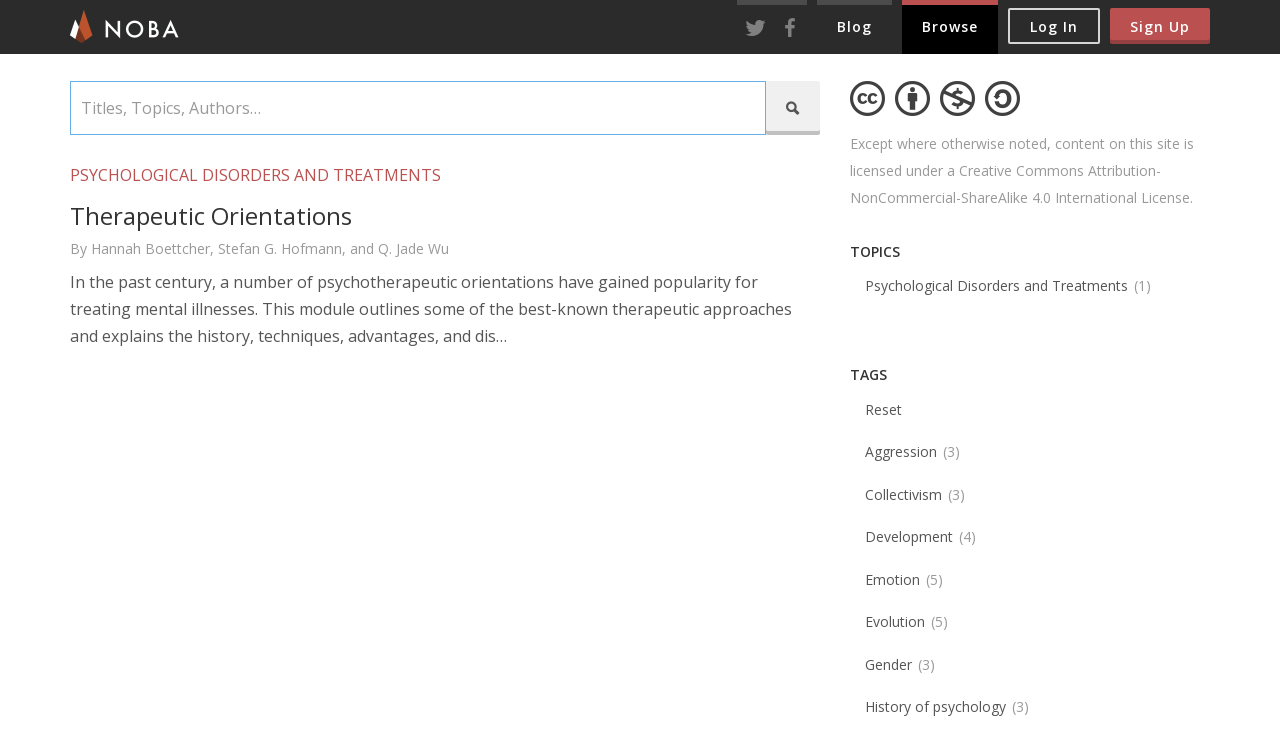

--- FILE ---
content_type: text/html; charset=utf-8
request_url: https://nobaproject.com/browse-content?tags=128
body_size: 4318
content:
<!DOCTYPE html><html lang="en"><head><meta content="text/html; charset=utf-8" http-equiv="Content-Type" /><meta content="width=device-width, initial-scale=1.0, minimum-scale=1.0, maximum-scale=1.0, user-scalable=0" name="viewport" /><meta content="IE=edge" http-equiv="X-UA-Compatible" /><meta name="description" /><meta property="og:title" /><meta property="og:description" /><meta content="Noba" property="og:site_name" /><meta content="https://nobaproject.com/assets/logo@2x-29e962061463ae198c2979b247665c2b5f0f6e6a4d4195b8cf78ba537b45c3f4.png" property="og:image" /><meta content="https://nobaproject.com/browse-content" property="og:url" /><meta content="authenticity_token" name="csrf-param" />
<meta content="lixjIzs/hBG73mYzUVYCuaJBZQmBy7om4gfzehHPKPM=" name="csrf-token" /><title>Browse Content | Noba</title><link href="https://nobaproject.com/browse-content" rel="canonical" /><link href="apple-touch-icon-144x144-precomposed.png" rel="apple-touch-icon-precomposed" sizes="144x144" /><link href="apple-touch-icon-114x114-precomposed.png" rel="apple-touch-icon-precomposed" sizes="114x114" /><link href="apple-touch-icon-72x72-precomposed.png" rel="apple-touch-icon-precomposed" sizes="72x72" /><link href="apple-touch-icon-precomposed.png" rel="apple-touch-icon-precomposed" /><link href="https://fonts.googleapis.com/css?family=Open+Sans:400,600,400italic,600italic" rel="stylesheet" type="text/css" /><script type="text/javascript">window.dataLayer = window.dataLayer || [];
function gtag(){dataLayer.push(arguments);}
gtag('js', new Date());
gtag('config', 'G-DDSGLFRL29');</script><script type="text/javascript">gtag('event', 'page_view', {
  'user_type': 'visitor',
  'user_id': '',
  'occupation': '',
  'institution': "",
  'user_email': ""
});

// Load GA4 script asynchronously
(function() {
  var gascript = document.createElement('script');
  gascript.src = 'https://www.googletagmanager.com/gtag/js?id=G-DDSGLFRL29';
  gascript.async = true;
  document.head.appendChild(gascript);
})();</script><link href="https://nobaproject.com/assets/application-31c0c2c44d4ee4fb9d8c86cccc3e0765cd02aacca46a35e0494dc77695fb98eb.css" media="all" rel="stylesheet" /><script src="//ajax.googleapis.com/ajax/libs/jquery/1.10.2/jquery.min.js"></script><script src="//ajax.googleapis.com/ajax/libs/jqueryui/1.10.3/jquery-ui.min.js"></script><script src="https://nobaproject.com/assets/application-e9822ffe6b86e1047f2d49af4859b8a08344eaaf25634d07290198d39929a8d3.js"></script></head><body><a class="sr-only skip-link" href="#main-content">Skip to main content</a><header class="navbar navbar-default navbar-fixed-top navbar-inverse noba-navbar" role="banner"><div class="container" role="navigation"><div class="navbar-header"><button class="navbar-toggle" data-target="#noba-navbar-top" data-toggle="collapse" type="button"><span class="sr-only">Toggle Navigation</span><span><span class='fontello '>&#59393;</span></span></button><a class="navbar-brand" href="/"><img alt="Noba home" height="34" nopin="true" src="https://nobaproject.com/assets/logo-tiny@2x-3acf8cf18d181dbb5456aab8dd496f901128b90a25293720f6cd30ab0d9de0c1.png" style="width: 111px; height: 34px;" title="Noba" width="111" /></a></div><div class="collapse navbar-collapse" id="noba-navbar-top" role="presentation"><div class="navbar-right navbar-btns" role="presentation"><button class="btn btn-sm btn-hollow navbar-btn" data-target="#modal-log-in" data-toggle="modal" type="button">Log In</button><button class="btn btn-sm btn-primary navbar-btn" data-target="#modal-sign-up" data-toggle="modal" type="button">Sign Up</button></div><ul class="nav navbar-nav navbar-right noba-navbar-nav" role="presentation"><li class="nav-social" role="presentation"><a href="https://twitter.com/NobaProject"><img alt="Twitter" height="20" src="https://nobaproject.com/assets/social/header/twitter@2x-b8ed756f11c93ed5cfb5e8c6f0c3409038e82733dd98b16ebab2db4d4e106dbc.png" style="width: 25px; height: 20px;" width="25" /></a></li><li class="nav-social" role="presentation"><a href="https://www.facebook.com/NobaProject"><img alt="Facebook" height="20" src="https://nobaproject.com/assets/social/header/facebook@2x-c96fe7e7d66ce0451d448fdce36835addda36dddee68dd1090990c4eb76f02fa.png" style="width: 25px; height: 20px;" width="25" /></a></li><li role="presentation"><a href="/blog">Blog</a></li><li class=" active" role="presentation"><a href="/browse-content">Browse</a></li></ul></div></div></header><div class="container"><div class="row"><div class="col-md-8 noba-col-main" id="main-content" role="main"><form action="/browse-content" class="noba-search-form" role="search"><div class="input-group"><label class="sr-only" for="query">Titles, Topics, Authors…</label><input autofocus="" class="form-control" id="query" name="query" placeholder="Titles, Topics, Authors…" type="text" value="" /><span class="input-group-btn"><button aria-label="Search" class="btn btn-default fontello" type="submit">&#59408;</button></span></div></form><div data-save-history="true" id="search-results"><ul class="noba-list-wrapper"><li class="empty">There are no more modules.</li><li><h1 class="noba-list-header">Psychological Disorders and Treatments</h1><ul class="noba-list"><li><a class="link" href="/modules/therapeutic-orientations" id="chapter_edition_2553"><input id="textbook_edition_textbook_edition_sections_INDEX_chapter_edition_ids_" name="textbook_edition_textbook_edition_sections[INDEX][chapter_edition_ids[]" type="hidden" value="2553" /><h2 class="noba-list-title">Therapeutic Orientations</h2><div class="noba-list-byline">By Hannah Boettcher, Stefan G. Hofmann, and Q. Jade Wu</div><div class="noba-list-abstract">In the past century, a number of psychotherapeutic orientations have gained popularity for treating mental illnesses. This module outlines some of the best-known therapeutic approaches and explains the history, techniques, advantages, and dis&hellip;</div></a><div class="actions"><div class="actions-wrapper"><a class="builder-chapter-remove" href="#"><span class='fontello '>&#59395;</span></a></div></div></li></ul></li></ul></div></div><div class="col-md-4 noba-col-sidebar" role="complementary"><small class="license license-browse-content"><a class="marks" href="https://creativecommons.org/licenses/by-nc-sa/4.0/deed.en_US"><img alt="Creative Commons" src="https://nobaproject.com/assets/licensing/cc-7e377801d36ddb6d62c1c06dd07858f400efd7284459955e0de47bdb796c8658.png" title="Creative Commons" /><img alt="Attribution" src="https://nobaproject.com/assets/licensing/by-9be0271defac0fba0df496e1e35b7cd2aeaed8630b22b935ce2ea51380c98cba.png" title="Attribution" /><img alt="Non-Commerical" src="https://nobaproject.com/assets/licensing/nc-1f33b73ce264f326ba55092ac717ed56b21800b76bbd849859eacf7d9319745f.png" title="Non-Commerical" /><img alt="Share-Alike" src="https://nobaproject.com/assets/licensing/sa-1725398b2ebf51d6d0165a63b36061120a047cceed2a5be57cf3f99ad65c3668.png" title="Share-Alike" /></a>Except where otherwise noted, content on this site is licensed under a Creative Commons Attribution-NonCommercial-ShareAlike 4.0 International License.</small><div class="hidden-xs hidden-sm" id="search-facets-stacked" role="navigation"><div class="panel noba-panel"><div class="panel-heading">Topics</div><div class="panel-body"><ul class="nav nav-stacked"><li><a href="/browse-content?query=&amp;tags=128&amp;topics=10" rel="nofollow">Psychological Disorders and Treatments<span class="badge">1</span></a></li></ul></div></div><div class="panel noba-panel"><div class="panel-heading">Tags</div><div class="panel-body"><ul class="nav nav-stacked"><li><a href="/browse-content?query=" rel="nofollow"><span class="translation_missing" title="translation missing: en.search.facets.base.reset">Reset</span></a></li><li><a href="/browse-content?query=&amp;tags=205" rel="nofollow">Aggression<span class="badge">3</span></a></li><li><a href="/browse-content?query=&amp;tags=245" rel="nofollow">Collectivism<span class="badge">3</span></a></li><li><a href="/browse-content?query=&amp;tags=101" rel="nofollow">Development<span class="badge">4</span></a></li><li><a href="/browse-content?query=&amp;tags=308" rel="nofollow">Emotion<span class="badge">5</span></a></li><li><a href="/browse-content?query=&amp;tags=1" rel="nofollow">Evolution<span class="badge">5</span></a></li><li><a href="/browse-content?query=&amp;tags=250" rel="nofollow">Gender<span class="badge">3</span></a></li><li><a href="/browse-content?query=&amp;tags=183" rel="nofollow">History of psychology<span class="badge">3</span></a></li><li><a href="/browse-content?query=&amp;tags=247" rel="nofollow">Individualism<span class="badge">3</span></a></li><li><a href="/browse-content?query=&amp;tags=122" rel="nofollow">Motivation<span class="badge">4</span></a></li><li><a href="/browse-content?query=&amp;tags=251" rel="nofollow">Personality<span class="badge">4</span></a></li><li class="active"><a href="/browse-content?query=&amp;tags=128" rel="nofollow">Psychological treatment</a></li><li><a href="/browse-content?query=&amp;tags=143" rel="nofollow">Research designs<span class="badge">3</span></a></li><li><a href="/browse-content?query=&amp;tags=81" rel="nofollow">Social cognition<span class="badge">4</span></a></li><li><a href="/browse-content?query=&amp;tags=366" rel="nofollow">science<span class="badge">3</span></a></li><li><a href="/browse-content?query=&amp;tags=375" rel="nofollow">social psychology<span class="badge">3</span></a></li><li><a href="/browse-content?query=&amp;tags=378" rel="nofollow">stress<span class="badge">3</span></a></li></ul></div></div></div></div></div></div><footer role="contentinfo"><div class="container"><ul class="list-unstyled" role="navigation"><li role="presentation"><a href="/about-noba">About</a></li><li role="presentation"><a href="/privacy-policy">Privacy</a></li><li role="presentation"><a href="/terms-of-service">Terms</a></li><li role="presentation"><a href="/license-agreement">Licensing</a></li><li role="presentation"><a href="/contact-noba">Contact</a></li><li><small>&copy; 2026 Diener Education Fund</small></li><li class="pull-right"><a class="btn-outline btn-xs hidden-xs" href="/contact-noba">Comments or questions?</a></li></ul></div></footer><div class="modal fade" id="modal" role="dialog"></div><div aria-label="Sign Up" class="modal fade" id="modal-sign-up" role="dialog"><div class="modal-dialog"><div class="modal-content"><div class="modal-body"><button class="close" data-dismiss="modal" type="button"><span aria-hidden="true">&times;</span><div class="sr-only">Close Dialog</div></button><img alt="" class="logo-account" src="https://nobaproject.com/assets/logo-tiny-gray@2x-d0fdf87e7c0076fdb0c5cf38330f33a3f06755e8e826f44f565d90c72e9ad67b.png" /><div class="separator"><span>Sign up using your email</span></div><form accept-charset="UTF-8" action="/accounts" class="new_user" id="new_user" method="post"><div style="margin:0;padding:0;display:inline"><input name="utf8" type="hidden" value="&#x2713;" /><input name="authenticity_token" type="hidden" value="lixjIzs/hBG73mYzUVYCuaJBZQmBy7om4gfzehHPKPM=" /></div><div class="form-group"><label class="control-label sr-only" for="user_email">Email Address</label><input autofocus="autofocus" class="form-control " id="user_email" name="user[email]" placeholder="Email Address" type="email" /></div><div class="form-group"><label class="control-label sr-only" for="user_password">Password</label><input class="form-control " id="user_password" name="user[password]" placeholder="Password" type="password" /></div><div class="row"><div class="col-md-6"><div class="form-group"><label class="control-label sr-only" for="user_first_name">First Name</label><input class="form-control " id="user_first_name" name="user[first_name]" placeholder="First Name" type="text" /></div></div><div class="col-md-6"><div class="form-group"><label class="control-label sr-only" for="user_last_name">Last Name</label><input class="form-control " id="user_last_name" name="user[last_name]" placeholder="Last Name" type="text" /></div></div></div><small class="notice">By joining Noba, you agree to the <a href="/privacy-policy" target="_blank">privacy policy</a>, <a href="/terms-of-service" target="_blank">terms of service</a> and <a href="/license-agreement" target="_blank">licensing agreement</a>.</small><script src="https://www.google.com/recaptcha/api.js" async defer></script>
<div data-sitekey="6Ld38sUUAAAAANHphG-CuEOqmZAaO5lLvRqYwDUh" class="g-recaptcha "></div>
          <noscript>
            <div>
              <div style="width: 302px; height: 422px; position: relative;">
                <div style="width: 302px; height: 422px; position: absolute;">
                  <iframe
                    src="https://www.google.com/recaptcha/api/fallback?k=6Ld38sUUAAAAANHphG-CuEOqmZAaO5lLvRqYwDUh"
                    scrolling="no" name="ReCAPTCHA"
                    style="width: 302px; height: 422px; border-style: none; border: 0;">
                  </iframe>
                </div>
              </div>
              <div style="width: 300px; height: 60px; border-style: none;
                bottom: 12px; left: 25px; margin: 0px; padding: 0px; right: 25px;
                background: #f9f9f9; border: 1px solid #c1c1c1; border-radius: 3px;">
                <textarea id="g-recaptcha-response" name="g-recaptcha-response"
                  class="g-recaptcha-response"
                  style="width: 250px; height: 40px; border: 1px solid #c1c1c1;
                  margin: 10px 25px; padding: 0px; resize: none;">
                </textarea>
              </div>
            </div>
          </noscript>
<input class="btn btn-primary btn-lg" name="commit" type="submit" value="Sign Up" /></form></div></div></div></div><div aria-label="Log In" class="modal fade" id="modal-log-in" role="dialog"><div class="modal-dialog"><div class="modal-content"><div class="modal-body"><button class="close" data-dismiss="modal" type="button"><span aria-hidden="true">&times;</span><div class="sr-only">Close Dialog</div></button><img alt="" class="logo-account" src="https://nobaproject.com/assets/logo-tiny-gray@2x-d0fdf87e7c0076fdb0c5cf38330f33a3f06755e8e826f44f565d90c72e9ad67b.png" /><div class="separator"><span>Log in using your email</span></div><form accept-charset="UTF-8" action="/accounts/login" class="new_user" id="new_user" method="post"><div style="margin:0;padding:0;display:inline"><input name="utf8" type="hidden" value="&#x2713;" /><input name="authenticity_token" type="hidden" value="lixjIzs/hBG73mYzUVYCuaJBZQmBy7om4gfzehHPKPM=" /></div><div class="form-group"><label class="control-label sr-only" for="user_email">Email Address</label><input autofocus="autofocus" class="form-control " id="user_email" name="user[email]" placeholder="Email Address" type="email" /></div><div class="form-group"><label class="control-label sr-only" for="user_password">Password</label><input class="form-control " id="user_password" name="user[password]" placeholder="Password" type="password" /><span class="help-block"><a data-dismiss="modal" data-toggle="modal" href="#modal-password">Forgot your password?</a></span></div><div class="checkbox"><label for="user_remember_me"><input name="user[remember_me]" type="hidden" value="0" /><input id="user_remember_me" name="user[remember_me]" type="checkbox" value="1" />Remember me for two weeks</label></div><input class="btn btn-lg btn-primary" name="commit" type="submit" value="Log In" /></form></div></div></div></div><div aria-labelledby="aria-modal-password-title" class="modal fade" id="modal-password" role="dialog"><div class="modal-dialog"><div class="modal-content"><div class="modal-body"><button class="close" data-dismiss="modal" type="button"><span aria-hidden="true">&times;</span><div class="sr-only">Close Dialog</div></button><h1 id="aria-modal-password-title">Forgot your password?</h1><small>We'll email you instructions on how to reset your password.</small><form accept-charset="UTF-8" action="/accounts/password" class="new_user" id="new_user" method="post"><div style="margin:0;padding:0;display:inline"><input name="utf8" type="hidden" value="&#x2713;" /><input name="authenticity_token" type="hidden" value="lixjIzs/hBG73mYzUVYCuaJBZQmBy7om4gfzehHPKPM=" /></div><div class="form-group"><label class="control-label" for="user_email">What is your email address?</label><input autofocus="autofocus" class="form-control " id="user_email" name="user[email]" type="email" /></div><input class="btn btn-primary btn-lg" name="commit" type="submit" value="Email Instructions" /></form></div></div></div></div><script type="text/javascript">function timezoneOffset(a){var b=new Date,c=b.getTimezoneOffset()/30,d=b.getTime()/1000,e=Math.round((a-d)/1800),f=Math.round(c+e)%48;if(f==0){return 0}else if(f>24){f-=Math.ceil(f/48)*48}else if(f<-28){f+=Math.ceil(f/-48)*48}return f*30}
document.cookie = 'timezone=' + timezoneOffset(1768697423).toString() + '; path=/';</script></body></html>

--- FILE ---
content_type: text/html; charset=utf-8
request_url: https://www.google.com/recaptcha/api2/anchor?ar=1&k=6Ld38sUUAAAAANHphG-CuEOqmZAaO5lLvRqYwDUh&co=aHR0cHM6Ly9ub2JhcHJvamVjdC5jb206NDQz&hl=en&v=PoyoqOPhxBO7pBk68S4YbpHZ&size=normal&anchor-ms=20000&execute-ms=30000&cb=zi7b181clv21
body_size: 49336
content:
<!DOCTYPE HTML><html dir="ltr" lang="en"><head><meta http-equiv="Content-Type" content="text/html; charset=UTF-8">
<meta http-equiv="X-UA-Compatible" content="IE=edge">
<title>reCAPTCHA</title>
<style type="text/css">
/* cyrillic-ext */
@font-face {
  font-family: 'Roboto';
  font-style: normal;
  font-weight: 400;
  font-stretch: 100%;
  src: url(//fonts.gstatic.com/s/roboto/v48/KFO7CnqEu92Fr1ME7kSn66aGLdTylUAMa3GUBHMdazTgWw.woff2) format('woff2');
  unicode-range: U+0460-052F, U+1C80-1C8A, U+20B4, U+2DE0-2DFF, U+A640-A69F, U+FE2E-FE2F;
}
/* cyrillic */
@font-face {
  font-family: 'Roboto';
  font-style: normal;
  font-weight: 400;
  font-stretch: 100%;
  src: url(//fonts.gstatic.com/s/roboto/v48/KFO7CnqEu92Fr1ME7kSn66aGLdTylUAMa3iUBHMdazTgWw.woff2) format('woff2');
  unicode-range: U+0301, U+0400-045F, U+0490-0491, U+04B0-04B1, U+2116;
}
/* greek-ext */
@font-face {
  font-family: 'Roboto';
  font-style: normal;
  font-weight: 400;
  font-stretch: 100%;
  src: url(//fonts.gstatic.com/s/roboto/v48/KFO7CnqEu92Fr1ME7kSn66aGLdTylUAMa3CUBHMdazTgWw.woff2) format('woff2');
  unicode-range: U+1F00-1FFF;
}
/* greek */
@font-face {
  font-family: 'Roboto';
  font-style: normal;
  font-weight: 400;
  font-stretch: 100%;
  src: url(//fonts.gstatic.com/s/roboto/v48/KFO7CnqEu92Fr1ME7kSn66aGLdTylUAMa3-UBHMdazTgWw.woff2) format('woff2');
  unicode-range: U+0370-0377, U+037A-037F, U+0384-038A, U+038C, U+038E-03A1, U+03A3-03FF;
}
/* math */
@font-face {
  font-family: 'Roboto';
  font-style: normal;
  font-weight: 400;
  font-stretch: 100%;
  src: url(//fonts.gstatic.com/s/roboto/v48/KFO7CnqEu92Fr1ME7kSn66aGLdTylUAMawCUBHMdazTgWw.woff2) format('woff2');
  unicode-range: U+0302-0303, U+0305, U+0307-0308, U+0310, U+0312, U+0315, U+031A, U+0326-0327, U+032C, U+032F-0330, U+0332-0333, U+0338, U+033A, U+0346, U+034D, U+0391-03A1, U+03A3-03A9, U+03B1-03C9, U+03D1, U+03D5-03D6, U+03F0-03F1, U+03F4-03F5, U+2016-2017, U+2034-2038, U+203C, U+2040, U+2043, U+2047, U+2050, U+2057, U+205F, U+2070-2071, U+2074-208E, U+2090-209C, U+20D0-20DC, U+20E1, U+20E5-20EF, U+2100-2112, U+2114-2115, U+2117-2121, U+2123-214F, U+2190, U+2192, U+2194-21AE, U+21B0-21E5, U+21F1-21F2, U+21F4-2211, U+2213-2214, U+2216-22FF, U+2308-230B, U+2310, U+2319, U+231C-2321, U+2336-237A, U+237C, U+2395, U+239B-23B7, U+23D0, U+23DC-23E1, U+2474-2475, U+25AF, U+25B3, U+25B7, U+25BD, U+25C1, U+25CA, U+25CC, U+25FB, U+266D-266F, U+27C0-27FF, U+2900-2AFF, U+2B0E-2B11, U+2B30-2B4C, U+2BFE, U+3030, U+FF5B, U+FF5D, U+1D400-1D7FF, U+1EE00-1EEFF;
}
/* symbols */
@font-face {
  font-family: 'Roboto';
  font-style: normal;
  font-weight: 400;
  font-stretch: 100%;
  src: url(//fonts.gstatic.com/s/roboto/v48/KFO7CnqEu92Fr1ME7kSn66aGLdTylUAMaxKUBHMdazTgWw.woff2) format('woff2');
  unicode-range: U+0001-000C, U+000E-001F, U+007F-009F, U+20DD-20E0, U+20E2-20E4, U+2150-218F, U+2190, U+2192, U+2194-2199, U+21AF, U+21E6-21F0, U+21F3, U+2218-2219, U+2299, U+22C4-22C6, U+2300-243F, U+2440-244A, U+2460-24FF, U+25A0-27BF, U+2800-28FF, U+2921-2922, U+2981, U+29BF, U+29EB, U+2B00-2BFF, U+4DC0-4DFF, U+FFF9-FFFB, U+10140-1018E, U+10190-1019C, U+101A0, U+101D0-101FD, U+102E0-102FB, U+10E60-10E7E, U+1D2C0-1D2D3, U+1D2E0-1D37F, U+1F000-1F0FF, U+1F100-1F1AD, U+1F1E6-1F1FF, U+1F30D-1F30F, U+1F315, U+1F31C, U+1F31E, U+1F320-1F32C, U+1F336, U+1F378, U+1F37D, U+1F382, U+1F393-1F39F, U+1F3A7-1F3A8, U+1F3AC-1F3AF, U+1F3C2, U+1F3C4-1F3C6, U+1F3CA-1F3CE, U+1F3D4-1F3E0, U+1F3ED, U+1F3F1-1F3F3, U+1F3F5-1F3F7, U+1F408, U+1F415, U+1F41F, U+1F426, U+1F43F, U+1F441-1F442, U+1F444, U+1F446-1F449, U+1F44C-1F44E, U+1F453, U+1F46A, U+1F47D, U+1F4A3, U+1F4B0, U+1F4B3, U+1F4B9, U+1F4BB, U+1F4BF, U+1F4C8-1F4CB, U+1F4D6, U+1F4DA, U+1F4DF, U+1F4E3-1F4E6, U+1F4EA-1F4ED, U+1F4F7, U+1F4F9-1F4FB, U+1F4FD-1F4FE, U+1F503, U+1F507-1F50B, U+1F50D, U+1F512-1F513, U+1F53E-1F54A, U+1F54F-1F5FA, U+1F610, U+1F650-1F67F, U+1F687, U+1F68D, U+1F691, U+1F694, U+1F698, U+1F6AD, U+1F6B2, U+1F6B9-1F6BA, U+1F6BC, U+1F6C6-1F6CF, U+1F6D3-1F6D7, U+1F6E0-1F6EA, U+1F6F0-1F6F3, U+1F6F7-1F6FC, U+1F700-1F7FF, U+1F800-1F80B, U+1F810-1F847, U+1F850-1F859, U+1F860-1F887, U+1F890-1F8AD, U+1F8B0-1F8BB, U+1F8C0-1F8C1, U+1F900-1F90B, U+1F93B, U+1F946, U+1F984, U+1F996, U+1F9E9, U+1FA00-1FA6F, U+1FA70-1FA7C, U+1FA80-1FA89, U+1FA8F-1FAC6, U+1FACE-1FADC, U+1FADF-1FAE9, U+1FAF0-1FAF8, U+1FB00-1FBFF;
}
/* vietnamese */
@font-face {
  font-family: 'Roboto';
  font-style: normal;
  font-weight: 400;
  font-stretch: 100%;
  src: url(//fonts.gstatic.com/s/roboto/v48/KFO7CnqEu92Fr1ME7kSn66aGLdTylUAMa3OUBHMdazTgWw.woff2) format('woff2');
  unicode-range: U+0102-0103, U+0110-0111, U+0128-0129, U+0168-0169, U+01A0-01A1, U+01AF-01B0, U+0300-0301, U+0303-0304, U+0308-0309, U+0323, U+0329, U+1EA0-1EF9, U+20AB;
}
/* latin-ext */
@font-face {
  font-family: 'Roboto';
  font-style: normal;
  font-weight: 400;
  font-stretch: 100%;
  src: url(//fonts.gstatic.com/s/roboto/v48/KFO7CnqEu92Fr1ME7kSn66aGLdTylUAMa3KUBHMdazTgWw.woff2) format('woff2');
  unicode-range: U+0100-02BA, U+02BD-02C5, U+02C7-02CC, U+02CE-02D7, U+02DD-02FF, U+0304, U+0308, U+0329, U+1D00-1DBF, U+1E00-1E9F, U+1EF2-1EFF, U+2020, U+20A0-20AB, U+20AD-20C0, U+2113, U+2C60-2C7F, U+A720-A7FF;
}
/* latin */
@font-face {
  font-family: 'Roboto';
  font-style: normal;
  font-weight: 400;
  font-stretch: 100%;
  src: url(//fonts.gstatic.com/s/roboto/v48/KFO7CnqEu92Fr1ME7kSn66aGLdTylUAMa3yUBHMdazQ.woff2) format('woff2');
  unicode-range: U+0000-00FF, U+0131, U+0152-0153, U+02BB-02BC, U+02C6, U+02DA, U+02DC, U+0304, U+0308, U+0329, U+2000-206F, U+20AC, U+2122, U+2191, U+2193, U+2212, U+2215, U+FEFF, U+FFFD;
}
/* cyrillic-ext */
@font-face {
  font-family: 'Roboto';
  font-style: normal;
  font-weight: 500;
  font-stretch: 100%;
  src: url(//fonts.gstatic.com/s/roboto/v48/KFO7CnqEu92Fr1ME7kSn66aGLdTylUAMa3GUBHMdazTgWw.woff2) format('woff2');
  unicode-range: U+0460-052F, U+1C80-1C8A, U+20B4, U+2DE0-2DFF, U+A640-A69F, U+FE2E-FE2F;
}
/* cyrillic */
@font-face {
  font-family: 'Roboto';
  font-style: normal;
  font-weight: 500;
  font-stretch: 100%;
  src: url(//fonts.gstatic.com/s/roboto/v48/KFO7CnqEu92Fr1ME7kSn66aGLdTylUAMa3iUBHMdazTgWw.woff2) format('woff2');
  unicode-range: U+0301, U+0400-045F, U+0490-0491, U+04B0-04B1, U+2116;
}
/* greek-ext */
@font-face {
  font-family: 'Roboto';
  font-style: normal;
  font-weight: 500;
  font-stretch: 100%;
  src: url(//fonts.gstatic.com/s/roboto/v48/KFO7CnqEu92Fr1ME7kSn66aGLdTylUAMa3CUBHMdazTgWw.woff2) format('woff2');
  unicode-range: U+1F00-1FFF;
}
/* greek */
@font-face {
  font-family: 'Roboto';
  font-style: normal;
  font-weight: 500;
  font-stretch: 100%;
  src: url(//fonts.gstatic.com/s/roboto/v48/KFO7CnqEu92Fr1ME7kSn66aGLdTylUAMa3-UBHMdazTgWw.woff2) format('woff2');
  unicode-range: U+0370-0377, U+037A-037F, U+0384-038A, U+038C, U+038E-03A1, U+03A3-03FF;
}
/* math */
@font-face {
  font-family: 'Roboto';
  font-style: normal;
  font-weight: 500;
  font-stretch: 100%;
  src: url(//fonts.gstatic.com/s/roboto/v48/KFO7CnqEu92Fr1ME7kSn66aGLdTylUAMawCUBHMdazTgWw.woff2) format('woff2');
  unicode-range: U+0302-0303, U+0305, U+0307-0308, U+0310, U+0312, U+0315, U+031A, U+0326-0327, U+032C, U+032F-0330, U+0332-0333, U+0338, U+033A, U+0346, U+034D, U+0391-03A1, U+03A3-03A9, U+03B1-03C9, U+03D1, U+03D5-03D6, U+03F0-03F1, U+03F4-03F5, U+2016-2017, U+2034-2038, U+203C, U+2040, U+2043, U+2047, U+2050, U+2057, U+205F, U+2070-2071, U+2074-208E, U+2090-209C, U+20D0-20DC, U+20E1, U+20E5-20EF, U+2100-2112, U+2114-2115, U+2117-2121, U+2123-214F, U+2190, U+2192, U+2194-21AE, U+21B0-21E5, U+21F1-21F2, U+21F4-2211, U+2213-2214, U+2216-22FF, U+2308-230B, U+2310, U+2319, U+231C-2321, U+2336-237A, U+237C, U+2395, U+239B-23B7, U+23D0, U+23DC-23E1, U+2474-2475, U+25AF, U+25B3, U+25B7, U+25BD, U+25C1, U+25CA, U+25CC, U+25FB, U+266D-266F, U+27C0-27FF, U+2900-2AFF, U+2B0E-2B11, U+2B30-2B4C, U+2BFE, U+3030, U+FF5B, U+FF5D, U+1D400-1D7FF, U+1EE00-1EEFF;
}
/* symbols */
@font-face {
  font-family: 'Roboto';
  font-style: normal;
  font-weight: 500;
  font-stretch: 100%;
  src: url(//fonts.gstatic.com/s/roboto/v48/KFO7CnqEu92Fr1ME7kSn66aGLdTylUAMaxKUBHMdazTgWw.woff2) format('woff2');
  unicode-range: U+0001-000C, U+000E-001F, U+007F-009F, U+20DD-20E0, U+20E2-20E4, U+2150-218F, U+2190, U+2192, U+2194-2199, U+21AF, U+21E6-21F0, U+21F3, U+2218-2219, U+2299, U+22C4-22C6, U+2300-243F, U+2440-244A, U+2460-24FF, U+25A0-27BF, U+2800-28FF, U+2921-2922, U+2981, U+29BF, U+29EB, U+2B00-2BFF, U+4DC0-4DFF, U+FFF9-FFFB, U+10140-1018E, U+10190-1019C, U+101A0, U+101D0-101FD, U+102E0-102FB, U+10E60-10E7E, U+1D2C0-1D2D3, U+1D2E0-1D37F, U+1F000-1F0FF, U+1F100-1F1AD, U+1F1E6-1F1FF, U+1F30D-1F30F, U+1F315, U+1F31C, U+1F31E, U+1F320-1F32C, U+1F336, U+1F378, U+1F37D, U+1F382, U+1F393-1F39F, U+1F3A7-1F3A8, U+1F3AC-1F3AF, U+1F3C2, U+1F3C4-1F3C6, U+1F3CA-1F3CE, U+1F3D4-1F3E0, U+1F3ED, U+1F3F1-1F3F3, U+1F3F5-1F3F7, U+1F408, U+1F415, U+1F41F, U+1F426, U+1F43F, U+1F441-1F442, U+1F444, U+1F446-1F449, U+1F44C-1F44E, U+1F453, U+1F46A, U+1F47D, U+1F4A3, U+1F4B0, U+1F4B3, U+1F4B9, U+1F4BB, U+1F4BF, U+1F4C8-1F4CB, U+1F4D6, U+1F4DA, U+1F4DF, U+1F4E3-1F4E6, U+1F4EA-1F4ED, U+1F4F7, U+1F4F9-1F4FB, U+1F4FD-1F4FE, U+1F503, U+1F507-1F50B, U+1F50D, U+1F512-1F513, U+1F53E-1F54A, U+1F54F-1F5FA, U+1F610, U+1F650-1F67F, U+1F687, U+1F68D, U+1F691, U+1F694, U+1F698, U+1F6AD, U+1F6B2, U+1F6B9-1F6BA, U+1F6BC, U+1F6C6-1F6CF, U+1F6D3-1F6D7, U+1F6E0-1F6EA, U+1F6F0-1F6F3, U+1F6F7-1F6FC, U+1F700-1F7FF, U+1F800-1F80B, U+1F810-1F847, U+1F850-1F859, U+1F860-1F887, U+1F890-1F8AD, U+1F8B0-1F8BB, U+1F8C0-1F8C1, U+1F900-1F90B, U+1F93B, U+1F946, U+1F984, U+1F996, U+1F9E9, U+1FA00-1FA6F, U+1FA70-1FA7C, U+1FA80-1FA89, U+1FA8F-1FAC6, U+1FACE-1FADC, U+1FADF-1FAE9, U+1FAF0-1FAF8, U+1FB00-1FBFF;
}
/* vietnamese */
@font-face {
  font-family: 'Roboto';
  font-style: normal;
  font-weight: 500;
  font-stretch: 100%;
  src: url(//fonts.gstatic.com/s/roboto/v48/KFO7CnqEu92Fr1ME7kSn66aGLdTylUAMa3OUBHMdazTgWw.woff2) format('woff2');
  unicode-range: U+0102-0103, U+0110-0111, U+0128-0129, U+0168-0169, U+01A0-01A1, U+01AF-01B0, U+0300-0301, U+0303-0304, U+0308-0309, U+0323, U+0329, U+1EA0-1EF9, U+20AB;
}
/* latin-ext */
@font-face {
  font-family: 'Roboto';
  font-style: normal;
  font-weight: 500;
  font-stretch: 100%;
  src: url(//fonts.gstatic.com/s/roboto/v48/KFO7CnqEu92Fr1ME7kSn66aGLdTylUAMa3KUBHMdazTgWw.woff2) format('woff2');
  unicode-range: U+0100-02BA, U+02BD-02C5, U+02C7-02CC, U+02CE-02D7, U+02DD-02FF, U+0304, U+0308, U+0329, U+1D00-1DBF, U+1E00-1E9F, U+1EF2-1EFF, U+2020, U+20A0-20AB, U+20AD-20C0, U+2113, U+2C60-2C7F, U+A720-A7FF;
}
/* latin */
@font-face {
  font-family: 'Roboto';
  font-style: normal;
  font-weight: 500;
  font-stretch: 100%;
  src: url(//fonts.gstatic.com/s/roboto/v48/KFO7CnqEu92Fr1ME7kSn66aGLdTylUAMa3yUBHMdazQ.woff2) format('woff2');
  unicode-range: U+0000-00FF, U+0131, U+0152-0153, U+02BB-02BC, U+02C6, U+02DA, U+02DC, U+0304, U+0308, U+0329, U+2000-206F, U+20AC, U+2122, U+2191, U+2193, U+2212, U+2215, U+FEFF, U+FFFD;
}
/* cyrillic-ext */
@font-face {
  font-family: 'Roboto';
  font-style: normal;
  font-weight: 900;
  font-stretch: 100%;
  src: url(//fonts.gstatic.com/s/roboto/v48/KFO7CnqEu92Fr1ME7kSn66aGLdTylUAMa3GUBHMdazTgWw.woff2) format('woff2');
  unicode-range: U+0460-052F, U+1C80-1C8A, U+20B4, U+2DE0-2DFF, U+A640-A69F, U+FE2E-FE2F;
}
/* cyrillic */
@font-face {
  font-family: 'Roboto';
  font-style: normal;
  font-weight: 900;
  font-stretch: 100%;
  src: url(//fonts.gstatic.com/s/roboto/v48/KFO7CnqEu92Fr1ME7kSn66aGLdTylUAMa3iUBHMdazTgWw.woff2) format('woff2');
  unicode-range: U+0301, U+0400-045F, U+0490-0491, U+04B0-04B1, U+2116;
}
/* greek-ext */
@font-face {
  font-family: 'Roboto';
  font-style: normal;
  font-weight: 900;
  font-stretch: 100%;
  src: url(//fonts.gstatic.com/s/roboto/v48/KFO7CnqEu92Fr1ME7kSn66aGLdTylUAMa3CUBHMdazTgWw.woff2) format('woff2');
  unicode-range: U+1F00-1FFF;
}
/* greek */
@font-face {
  font-family: 'Roboto';
  font-style: normal;
  font-weight: 900;
  font-stretch: 100%;
  src: url(//fonts.gstatic.com/s/roboto/v48/KFO7CnqEu92Fr1ME7kSn66aGLdTylUAMa3-UBHMdazTgWw.woff2) format('woff2');
  unicode-range: U+0370-0377, U+037A-037F, U+0384-038A, U+038C, U+038E-03A1, U+03A3-03FF;
}
/* math */
@font-face {
  font-family: 'Roboto';
  font-style: normal;
  font-weight: 900;
  font-stretch: 100%;
  src: url(//fonts.gstatic.com/s/roboto/v48/KFO7CnqEu92Fr1ME7kSn66aGLdTylUAMawCUBHMdazTgWw.woff2) format('woff2');
  unicode-range: U+0302-0303, U+0305, U+0307-0308, U+0310, U+0312, U+0315, U+031A, U+0326-0327, U+032C, U+032F-0330, U+0332-0333, U+0338, U+033A, U+0346, U+034D, U+0391-03A1, U+03A3-03A9, U+03B1-03C9, U+03D1, U+03D5-03D6, U+03F0-03F1, U+03F4-03F5, U+2016-2017, U+2034-2038, U+203C, U+2040, U+2043, U+2047, U+2050, U+2057, U+205F, U+2070-2071, U+2074-208E, U+2090-209C, U+20D0-20DC, U+20E1, U+20E5-20EF, U+2100-2112, U+2114-2115, U+2117-2121, U+2123-214F, U+2190, U+2192, U+2194-21AE, U+21B0-21E5, U+21F1-21F2, U+21F4-2211, U+2213-2214, U+2216-22FF, U+2308-230B, U+2310, U+2319, U+231C-2321, U+2336-237A, U+237C, U+2395, U+239B-23B7, U+23D0, U+23DC-23E1, U+2474-2475, U+25AF, U+25B3, U+25B7, U+25BD, U+25C1, U+25CA, U+25CC, U+25FB, U+266D-266F, U+27C0-27FF, U+2900-2AFF, U+2B0E-2B11, U+2B30-2B4C, U+2BFE, U+3030, U+FF5B, U+FF5D, U+1D400-1D7FF, U+1EE00-1EEFF;
}
/* symbols */
@font-face {
  font-family: 'Roboto';
  font-style: normal;
  font-weight: 900;
  font-stretch: 100%;
  src: url(//fonts.gstatic.com/s/roboto/v48/KFO7CnqEu92Fr1ME7kSn66aGLdTylUAMaxKUBHMdazTgWw.woff2) format('woff2');
  unicode-range: U+0001-000C, U+000E-001F, U+007F-009F, U+20DD-20E0, U+20E2-20E4, U+2150-218F, U+2190, U+2192, U+2194-2199, U+21AF, U+21E6-21F0, U+21F3, U+2218-2219, U+2299, U+22C4-22C6, U+2300-243F, U+2440-244A, U+2460-24FF, U+25A0-27BF, U+2800-28FF, U+2921-2922, U+2981, U+29BF, U+29EB, U+2B00-2BFF, U+4DC0-4DFF, U+FFF9-FFFB, U+10140-1018E, U+10190-1019C, U+101A0, U+101D0-101FD, U+102E0-102FB, U+10E60-10E7E, U+1D2C0-1D2D3, U+1D2E0-1D37F, U+1F000-1F0FF, U+1F100-1F1AD, U+1F1E6-1F1FF, U+1F30D-1F30F, U+1F315, U+1F31C, U+1F31E, U+1F320-1F32C, U+1F336, U+1F378, U+1F37D, U+1F382, U+1F393-1F39F, U+1F3A7-1F3A8, U+1F3AC-1F3AF, U+1F3C2, U+1F3C4-1F3C6, U+1F3CA-1F3CE, U+1F3D4-1F3E0, U+1F3ED, U+1F3F1-1F3F3, U+1F3F5-1F3F7, U+1F408, U+1F415, U+1F41F, U+1F426, U+1F43F, U+1F441-1F442, U+1F444, U+1F446-1F449, U+1F44C-1F44E, U+1F453, U+1F46A, U+1F47D, U+1F4A3, U+1F4B0, U+1F4B3, U+1F4B9, U+1F4BB, U+1F4BF, U+1F4C8-1F4CB, U+1F4D6, U+1F4DA, U+1F4DF, U+1F4E3-1F4E6, U+1F4EA-1F4ED, U+1F4F7, U+1F4F9-1F4FB, U+1F4FD-1F4FE, U+1F503, U+1F507-1F50B, U+1F50D, U+1F512-1F513, U+1F53E-1F54A, U+1F54F-1F5FA, U+1F610, U+1F650-1F67F, U+1F687, U+1F68D, U+1F691, U+1F694, U+1F698, U+1F6AD, U+1F6B2, U+1F6B9-1F6BA, U+1F6BC, U+1F6C6-1F6CF, U+1F6D3-1F6D7, U+1F6E0-1F6EA, U+1F6F0-1F6F3, U+1F6F7-1F6FC, U+1F700-1F7FF, U+1F800-1F80B, U+1F810-1F847, U+1F850-1F859, U+1F860-1F887, U+1F890-1F8AD, U+1F8B0-1F8BB, U+1F8C0-1F8C1, U+1F900-1F90B, U+1F93B, U+1F946, U+1F984, U+1F996, U+1F9E9, U+1FA00-1FA6F, U+1FA70-1FA7C, U+1FA80-1FA89, U+1FA8F-1FAC6, U+1FACE-1FADC, U+1FADF-1FAE9, U+1FAF0-1FAF8, U+1FB00-1FBFF;
}
/* vietnamese */
@font-face {
  font-family: 'Roboto';
  font-style: normal;
  font-weight: 900;
  font-stretch: 100%;
  src: url(//fonts.gstatic.com/s/roboto/v48/KFO7CnqEu92Fr1ME7kSn66aGLdTylUAMa3OUBHMdazTgWw.woff2) format('woff2');
  unicode-range: U+0102-0103, U+0110-0111, U+0128-0129, U+0168-0169, U+01A0-01A1, U+01AF-01B0, U+0300-0301, U+0303-0304, U+0308-0309, U+0323, U+0329, U+1EA0-1EF9, U+20AB;
}
/* latin-ext */
@font-face {
  font-family: 'Roboto';
  font-style: normal;
  font-weight: 900;
  font-stretch: 100%;
  src: url(//fonts.gstatic.com/s/roboto/v48/KFO7CnqEu92Fr1ME7kSn66aGLdTylUAMa3KUBHMdazTgWw.woff2) format('woff2');
  unicode-range: U+0100-02BA, U+02BD-02C5, U+02C7-02CC, U+02CE-02D7, U+02DD-02FF, U+0304, U+0308, U+0329, U+1D00-1DBF, U+1E00-1E9F, U+1EF2-1EFF, U+2020, U+20A0-20AB, U+20AD-20C0, U+2113, U+2C60-2C7F, U+A720-A7FF;
}
/* latin */
@font-face {
  font-family: 'Roboto';
  font-style: normal;
  font-weight: 900;
  font-stretch: 100%;
  src: url(//fonts.gstatic.com/s/roboto/v48/KFO7CnqEu92Fr1ME7kSn66aGLdTylUAMa3yUBHMdazQ.woff2) format('woff2');
  unicode-range: U+0000-00FF, U+0131, U+0152-0153, U+02BB-02BC, U+02C6, U+02DA, U+02DC, U+0304, U+0308, U+0329, U+2000-206F, U+20AC, U+2122, U+2191, U+2193, U+2212, U+2215, U+FEFF, U+FFFD;
}

</style>
<link rel="stylesheet" type="text/css" href="https://www.gstatic.com/recaptcha/releases/PoyoqOPhxBO7pBk68S4YbpHZ/styles__ltr.css">
<script nonce="sVBlnmxpu8jlPm_v7bQM8A" type="text/javascript">window['__recaptcha_api'] = 'https://www.google.com/recaptcha/api2/';</script>
<script type="text/javascript" src="https://www.gstatic.com/recaptcha/releases/PoyoqOPhxBO7pBk68S4YbpHZ/recaptcha__en.js" nonce="sVBlnmxpu8jlPm_v7bQM8A">
      
    </script></head>
<body><div id="rc-anchor-alert" class="rc-anchor-alert"></div>
<input type="hidden" id="recaptcha-token" value="[base64]">
<script type="text/javascript" nonce="sVBlnmxpu8jlPm_v7bQM8A">
      recaptcha.anchor.Main.init("[\x22ainput\x22,[\x22bgdata\x22,\x22\x22,\[base64]/[base64]/[base64]/[base64]/cjw8ejpyPj4+eil9Y2F0Y2gobCl7dGhyb3cgbDt9fSxIPWZ1bmN0aW9uKHcsdCx6KXtpZih3PT0xOTR8fHc9PTIwOCl0LnZbd10/dC52W3ddLmNvbmNhdCh6KTp0LnZbd109b2Yoeix0KTtlbHNle2lmKHQuYkImJnchPTMxNylyZXR1cm47dz09NjZ8fHc9PTEyMnx8dz09NDcwfHx3PT00NHx8dz09NDE2fHx3PT0zOTd8fHc9PTQyMXx8dz09Njh8fHc9PTcwfHx3PT0xODQ/[base64]/[base64]/[base64]/bmV3IGRbVl0oSlswXSk6cD09Mj9uZXcgZFtWXShKWzBdLEpbMV0pOnA9PTM/bmV3IGRbVl0oSlswXSxKWzFdLEpbMl0pOnA9PTQ/[base64]/[base64]/[base64]/[base64]\x22,\[base64]\\u003d\\u003d\x22,\[base64]/woPDmcOTwoQnwofDmMKhwrbCnsKyVT4IwpbChlHDslAiwqvCisKJwpY/IMKjw5dcG8K6wrMMOsKvwqDCpcKgXMOkFcKLw7PCnUrDnMKNw6onWcOrKsK/dMOow6nCrcOfB8OyYyrDmiQsw4JPw6LDqMOzEcO4EMOfOMOKH3wsRQPCvQjCm8KVPCBew6cnw5nDlUNOHxLCvhN2ZsOLCMO7w4nDqsO3wpPCtATCrXTDil99w73CtifCiMOywp3DkjjDtcKlwpd+w4Nvw60lw6oqOQbCogfDtXYHw4HCiypmG8OMwoMEwo5pL8K/w7zCnMOyGsKtwrjDhznCijTCryjDhsKzIys+wql5R2IOwoTDvGoRKxXCg8KLN8KZJUHDh8OaV8O9d8KoU1XDnwHCvMOzbEU2bsOjV8KBwrnDllvDo2U6wp7DlMOXWcOFw43Cj3/[base64]/WCTCs8KnwoIUwop3wqrCk8Kiw5rDildZazB9w4hFG1YFRCPDg8Kawqt4cENWc3kbwr3CnGzDg3zDljrCpj/Do8KHQCoFw7XDtB1Uw5/Cv8OYAj/DhcOXeMKSwrZ3SsKWw4BVODvDlG7DnULDmlpXwpNVw6crbsKFw7kfwrNlMhV9w4HCtjnDiEsvw6xUUCnClcKubDIJwpAsS8Oaf8Owwp3DucKbQ11swpA1wr0oKcO9w5I9HMK/w5tfVcK1wo1JXcOiwpwrIMKGF8OXO8KNC8OdS8OGISHChcKIw79Fwo/DgCPChGzCssK8woEkQUkhDlnCg8OEwrPDvBzChsKGcsKAERUoWsKKwqVeAMO3wqwsXMO7wqpBS8ORCcOew5YFLsKXGcOkwofCl258w64GT2nDm13Ci8KNwrrDtnYLPwnCpsOLwqgYw6bCq8O/w7fDo1TCnDELMW8aLcO4wrl7QsOJw7XCmcKGV8KKO8KKwqoPwqXDiXTChcKnbEU6MDXDtsKzMMOFwpzDi8K6XDrCnyPDk29Aw47DlcOXw7IHwoHCo0jDryPDkCp/[base64]/Dj1TDu8OnwpRqwrxrw5nDiSDCtgQdwp0CQBXDu8KrFh/DpsO2GifCk8KSeMKTdR7DocK3w47CgFQhHMO7w4/[base64]/[base64]/[base64]/[base64]/[base64]/DisOeIsOIfsKaGsOOw6ZLwq5gw7Mqw5vCvMO1w7IGRcKGQjDCvQrDljXDj8Kbw53CiTPCvcO/[base64]/[base64]/Digl1R8O/[base64]/wqwiw7rCqcKHwq4uDsO+wqJQwpXCoTslKx4ww6nDmlk3w5DCgMKEf8OzwrAdV8OpfMOmwrI5wrzDu8O5wqvDih/Dkw7DozfDviLCmsOaCBbDsMOCw7hSZUjDpiLCg2bCkC3Dpis+wozCvcKRJA8Ywqosw7fDisOUwp81KsO+V8KHw5RFwppkSMOnw6fCrsOJwoNFUsOGHDbCkDbCkMKrdU7DjypVBMKIwphdwonDmcKBADTDuwEPJ8OVdMKcHV4fw4MWAsOeG8OhSMO/wo1YwopbSMOfw6Y9BDEpwpB9X8O3wp4MwrQww7vDsBs1G8Ogwo1dwpA3w6/[base64]/[base64]/CsMKVw4ZkbsKFd8KUwrF3WMKxwqN2w5rCpMOyX8OAw7bDiMKfCXnDrC3DkMKiw4LCucKHRVt4NMO8fMO1wql5wpMQEB4iUXBaworCpW3CgcKceQzDqVXCu2ItVlXDnSBfJ8KRYcKCKGDCtwrCpMKmwqFgw6MDAjrCo8K9w5AbWHrCuy/Dk3plCcOqw5XDhkl8w7nCn8OVMHUfw77CmcOZZVLCgmwnw6d8asKQI8K7w7DChX/Dk8KQw7nCo8KBwr4vQMOkw4rCpzQww6zDpcOiUQ7CsD0zPALCnF3Dt8OBwqltEzvDrkDDhcOZwrI3wqvDvlDCkCovwq/ChBnDhsKRH157HnfCuGTDn8OkwpzDsMOuNkXDtm/DnMK2Y8OYw6vCpA1Cw7cbZcKwQwkof8OBw5c/wrfDjGFEWMKYAxd0w47DmsKjw4HDm8KmwoTCv8KAw7k3NMKSw5Now7jCisOQAF0hwobDnMKRwofCh8KjY8Knw7QKeWo7wpsNwoJMfXVuw415GcK3wqlROjfCtVwhaSXDnMKPw4DDjMK0w5lGMk/CuhTCtibDv8KHLyrCvQvCucK5w6VywqfDiMKRW8K7wrIZMzh9wq/Dv8KAZj5JEcOHO8OdDlTCjcOaw445IcOaGm1Rw5bChcKvbcKZw7fDhGHCsVl1XQAlIw3DvsKww5TCukUlP8OSW8OvwrPCscKKJcKrw5MvKMKSwrx/[base64]/NhvDgcObKTfDiGPDuTx0wrt1WhvCkHolw53DuCMowrLCksOVw4DClxjDvMOVw5NjwqDDosKmw4piw68RwqPDsDTDhMOPJw9IZ8KkTFY7RMOVwp/Dj8Odw53CmcOCw6bChMKncTrDt8Ofw5fDn8ObF3YAw6ZSHQ5/G8OPMcO9X8KjwpVrw6JpPTIKw5/Dq3p7wqsnw4vCnhERwpXCs8OnwoXCtzxhXj9kVALCsMOMSCY1wohwccOEw4ZbcMO0KcK8w4zDqyfDkcOjw47Chy1xwozCthnCvMK7NcKAw7rCigpEw7xiHMOfw5BLG2vCkUpaTcObwpbDuMKMwozCpQV5woQgOzPCuQ7Crk/DvcOMYVoWw73DnMKmw5zDqMKHwpPCtsOlGDfDvMKMw4LCqnMLwqDCqUbDkMOsSMKowr3CkMKKVDLDsx7DvcK9DsKvwrnCpWZ+w7fCgcOhwqdTLcKLE2/DpcK+c3Mqw4bCsjZ2ScOWwrVFYcOww5oOwpcLw6oDwrcBWsK/w6LCpMK/wo/DmcK5DE/DqUDDvWTCmBlhwoTCoA4eQ8OXw5NebMO5Fi0FXw1EBcKhwpHDmMK+wqLCl8KhWsOBSWw/NsKOZXsPwpPDucO9w4HCjMObw7MdwrRvNMOYw7nDuh/DiyMsw6xWw6Fhwp/[base64]/[base64]/CosO/R8Oqw63DpMOoVQsxwp0Pw5cgRsONKX9jwpB8wpvCmcOvYgwcK8KQwrjCqcOvwobCuDwfWcO8M8KJehEfS3bCjnMWw67DrcOqwpXCn8OYw6rDscK0w78XwoDDrggGwpUlHT5kGsO8w6HDhX/CnzjCt3JRw4zDncKMFl7DuHl8bU/[base64]/DjsOVw4/DmMKTw4LDsiDCgRrClH9hJAzDhA7ClCjCjMOKLsKiW3E+IU/Cq8KLFknDpsK9wqLDksO8W2IDwrrDiCzDm8Kiw6lhw6s3CMKyPcKXcsK5AXfCgUjCtMO5K2Jmw6h2wr5QwrDDjG4SP2cwA8O1w4FfRnHCm8KScMK9AsKdw7Jvw7HCtg/DlV/[base64]/CsUDDsQZ8AhhOHcKSw4IQKcK3w4LDhVg4JsONwqvCtcKbY8OIHsO5wq1sUsOGKD4PTsOKw5vCicKYwq59wodPQWrCoB/DocKUw5vDpsO+IwciVEw6OWHDq3LCijXDsgpnworCjWzClSbCmMOGw4w3w4UzNV0eNcOUw7XCkyYzwozCph5HwrrCoX1dw5oIw7pAw7cawqXCgcOPJsK6woBbZ1Jyw4zDmk/CkcKaZk9rwqXCki8/EMKhJTg+BjdmMcOWw6LDqcKIc8OZwpTDjALClDjCh3Umw5nCvH/Dmj/DlsKKTQIrwrPDlhXDlCzClMO9ZBoMUsKSw5psKxPDssKuw53ChcKWL8OGwpAoewQ+Vh/CqSPCn8OGT8KRaz7Cn21SesKiwpJow6BAwqXCo8K1wqbCgMKcMMKAYBDDmsOhwpbCvARawrQ2asK6w4hLQMOXGnzDl2zCkwYGKcK7W3DDisOgwq7ChiXDn3nClsOrZzIawq7CpX/Cg2TDrmNuJMOObsOMC3jDvMK+woDDrMKrfy/DjjYWQcOWSMO7wpZGwq/ClcO+YsOgw6zCnwXDpCTCj1IOFMKOezcOw7PCph4MZcKiwr7CrVbDqyIOwoNqwrkhK1LCq1LDiWHDoQXDv1/DkBnCgMKqwo01w4JFw5rCgEFAwr5VwpXDsHzCg8K/w5zDhcKrQsKqwronJjFqw7DCv8OBw59mw6jClcOMQirDp1PDnnbCrcKmWcOHw7c2w70Fw6Euw5pew6FIw4vDvcKzLsOiwpvCmsOnQcKeFcO4OcKYOMKkw4bCp29Jw7hrw4V9wqPCl1DCvFvCpQnCnkzDrgDCmGgnfEcXwrfCohHDh8KbDjUHMQLDqcKGbx/DqBPDtjvCl8K2w4jDn8K/IG/[base64]/[base64]/DhcOOfyYxNsKRA1nCl8Ocw6jDqRPDmcKpQHJ8w61QwrleUCbDunHDncOTwrEiw6jCijTDuwhjwrXCgyRCMkQ2woAJwrbDrsOlw6UGw5VdfcOwamBcAQhDYijCtsOyw5hVwrVmw6/[base64]/[base64]/CixNqw5/Col5CwqAPIEjCoBlQw5zCmMKiw6p/EVXCuE7DhcK4P8OzwoPDuWYOHsK5wozDrcKtDlckwozDscOpQ8OQw5/[base64]/w5jDlx/CtsO+F8Kxw7hKwqINw5teDMOBNcKzw4zDl8KqFAZbw73DrsKtw5AxW8Olw6vCkSzCmsO6w7UVw6jCvcKWw7DCoMKuw7fCg8KFw6tKwo/DqcOlaTskYcK8w6DDgcOdw5YPZTEYwo1Db27ClxXDosOrw7bCrMKMVcKkEjzDmntwwp8lw7d9w5/[base64]/R8KkwqPCrsK1wqrCtsOdU1nDh8OkUnjDpzFHU2lxwotEwok7w5nCqMKnwqvCnMK2wogCcwPDskBVwrHCjsKhMxMww4Mfw59dw7/CiMKiw7LDq8OWTQRQwr4TwqhCaSDCjMKNw48bwo1IwrBbazDDssKaASgAKjHCuMKVPMOmwrHDgsO5d8Khw6oFJcK8wq4wwrjCqcKoekhtwoQnw7RWwr80w6XDmMK4d8KBwoA4VV/Co2Erw4YMVTMUwq8xw5HCtsO9wqTDrcK2w6YFwrh4CnnDhMKxwpLDkEDCmcO4cMKuw6jCgMKkbcOIPMOSfhLCpMK/[base64]/[base64]/DlmkQwoPDi8Ovw7/[base64]/CmkEAA25PAznDlEHCiB3CrMKfTBxdwrtuwqxkw5rDocKGV0APw5LCmMK4wr7ClcKjwrLDiMO/fFDCm2ATCMKXw4jDs0YPw61ia2/[base64]/[base64]/DmDHDicOqw5fCjMKOwp1KAGp1wo3DvjzCnsKIX1UhwqjCssKOw5czG1sQw4TDp1bCkMKRwpAPQ8K1Q8KGwoPDr3PDgsOawodfwpE1KsOYw704Y8K8w5rCt8KEwq3CtX3Dm8KawoJBwoFKwqdBasOAwpRawoXCkzpSNEfDtMOOw6l/exUyw7PDmD7CosKgw5csw7bDiiXDugw/UA/DsgrDtWJ1b3DDsA7DjcK9wo7CnsOSw5MnRsO4ecO+w43DlwbCnlXCnxjCnhrDpXHCvsOyw6RAwpJGw4JLSgfCpMODwpvDsMKEw6TCvUHDgcKXwqJNZnUww4Z6w50dTV7CrsOUw4Z3w7FaMkvDicKfOcOkWwYnwrMJF2bCtsK4wq/[base64]/CiVDDmsKyCXnCs8OhIsKMIcORw6zDrTx3NMOqwpLDgMKpMcOswrkzw6TClBd/wpw1acO4wqjCjMOwZMO/FGTCuUc1cSBOaSbDgTDCksKrb35CwqDDiFhPwqbDo8Kmw6rCusOuRnXDuxnCtgDCrGdaasKELU99w7HCi8OKU8KGOWswFMK7w4caw4jDo8OhS8Kxa2LCmAvCh8K6GMO2R8K/[base64]/[base64]/[base64]/woEbwqrCt18ddSjDo8KaXsK9wptDUsOIbcK0ZSjCnsOkLEQzwoTCkMKdWsKgEVbDnh/Cq8OVZsK5AMKUX8OPwpUUw5HDr0t+w5ISesOYw7DDo8OceBI8w6TCiMODX8KPb2Jhwp5wXsOfwpRaLMKGHsOkwpo/w4rCpGUfCcK5GMO9OgHDrMO5QMOaw4LCqA8pHFpoIH4KLg0ew6TDtGNdScOKw5fDv8OOw4vCvMOwfMK/worDq8OqwoPCry5iKsOgdQDClsOZw54zwr/[base64]/[base64]/CusKnbx7DnkEXwr8XZsKxeVZuw5MMwrIgwprDnTDCjwtfw67Dg8KVw5ZuesKWwo7CnMK2wp/DuVXCjwtNFzfCqsOgaiUGwrgfwrtPw6nDuSV2FMKycFgxZEPCpsKtwqzDnG1Uwp0OEUUuIjpnw4d8Lykew5R7w69QWztawrjDnMKxwqnCjsKJwq02NMOEwr7Dh8K7azfCqVHCgsOCRsOoesOFwrXDjcKmAlxuRnPDiGd/VsK9bsKYMHMvTWoMwrxxwqXCicOgeDYuMsKVwoHDrsO/AsKgwrPDg8KLPmTDhlxFw48sIwx3woJaw4rDvsK+IcKIeh8FU8KFwrgcbXt9e2bCksOdw4M4w53CkQ3DpxdJYz0jwqRGw7PCscOnw4MPw5bCgk/DsMKkMMOpw6nCi8OQUinDqSjDucOkwql2fwwXw7Ejwq53w6zCsHnDsCkVDMO2TAoMwoPCgDfCo8OJKsKGDcO1EsK7w5vCkcKyw4dCCBFTw6vDrMOyw4/DvsKjw6YMYsKKb8Ozw5pUwqbDnVHCkcKcw6nCgHPDs1NDbizDq8KVwo09w4DDkBvCqcOtJMOUDMKGw5zDh8Obw7JDwoPChBTCvsKQw67CrnPDgsO/EsOyS8O3cEvDscOcdcKyOTEIwp1Fw53DvGvDicO+w4R4wrsEfWl1w4fDhsKqw6TDtsORwrTDlsKZw4oUwoBHEcKNScOHw5HCr8K8wr/DtsK8wocBw5zCkjRNXTADZsOEw4Epw6bCgnrDlBTDhcOnw43Doi7Cj8KawqgNw53DgHTDtTMMw6YNHsKgesKccVLDmsKAwpI6HsKmez8xasK+wrRiw5LCmUDCssO5w7M7CF8jw4kzUUdgw5l4UcOXI2vDh8KNaWfCn8KUNsKuPhrCn1/CqsOiw5rCoMKaFyZQw45CwoxgIlt/JMOAC8KowpzCmsO0b0rDksOWwpE1wqEyw4R1wozCtMKdSsORw4HDp03Dg2jCmcKcDsKMGQ47w4DDuMKlwojCpRhOw6/Du8Kvw5Q5SMOkE8O4f8OHcyQrUcOnwprCnE49YMOccFg0RHnCnmjDrcKyDF5Fw5jDj1VXwr1gBA3DvAdkwozDgQ/CsU0OVUFIw4LCvkFhS8KqwrwPwqfDgi0ew4HCjyVYUcOgcsK6GMO2FMO9aR7DrDJjw7bCmSbCnyhqWsKKw7QKwpzCvMOnWcOTNWfDssOpdsOPUcKmw4jDs8KsNE1uc8Oww4vCon/[base64]/DqcKGWi1dw67CvcOgB2rChsOHK8KkDMOTwpg1woF9W8OVw4vDj8OyYsKoQAfCgRrDpcO9wqZVwolAwowow5jDrXzDmVPCrwHCuBjDosObeMO9wofCiMK1w77DnsKBwq3DoGo/JMOAW3HDvjgbw7PCnkdRw5VMOFjCuSrCgFLCmsOfXcOgDMOCQsOQcwN7IlkxwpJfMcKAw6nChlQgw5kkw6fDnMKOSsOCw4dxw5/DvxTDnBYZEhzDqWHCpS8dw5dgw7RwaH3CnMOSw6XClMKzw5FSw6bDmcOrw6Icw6kNTMOmIsOjFMKgWcO3w4bCv8Ouw7/[base64]/[base64]/[base64]/[base64]/DmsKjR8OXRCLDuH1PLDZ0OWPDn0tgPXzDhcOrNn80w7BAwqApIVMxHcOswr/Cg07CkcOfPhDCvsO0cnUXwo1lwr91c8KtbMO+wq8EwoTCtsO7w64PwqBow6s0AnzDoHTDpcKBBl8qw5zCrjHDn8Kuwrwec8O/w6jDpiIJdsKrfGfCqMKHQsOjw6Ulw7hxw7hyw5shYcOfWhEuwqpkw4XCq8ODUVIxw4DCvjcbDMKnw6vCpcOcw6glf0bCrMKRfMOyNzzDjgzDtUnCpMKcFTLDiwDCrVTDocKAwo/CimIVEVdnWAQ+V8K1TsKxw5zCkkXDm24Lw4LCt3JlOH7DtR7Di8KbworCvG8UOMOqw6lRwp9twqDDucKYw5wzfsOGLAA7wp1rw6fCjcKjdzIkeCoHw510wqIEwp/CoGbCtcKIw5UUJsK5wpHCuxLCtyvDl8OXcE3DlkJACW/DtMKkbxF7eSXDt8O+fDdlFMOYw6RSQMO0wq7CjhjDnkh+w7kiY2V/w5Q3b2fCq1rCijbDrMOhw6TCngsZfFnCs1gSw4vDm8K+ZW5yPHTDtz0lX8KawrPDlGLChA/DlsO9wprCvR/Cr0LCvsKswovCosK/D8Ohw7hUdEEoZUPCsALCkkhVw6LDpMOsZ18jMMOGwprCoGbCsy10wo/DpXZdTcKTBU7Cpi3ClsK+AsOWOmnDq8OKX8KmEsKgw7XDqyYGJwPDgmI5wpNawobDqMOXccK8D8Kxa8ORw6/DtMOYwpR2w7YMw7HDuU3CthYLYUNOw6wqw7TCkzh4Vl0QVxhfwqURTWMOFcKGwofDnn3CiClWH8OIw7Qnw6kGw7zCucK2wrs9AlDDhsKNVm7Co0kCwoZzw7/DnMKEIsKvwrVVwqzCthlLK8OOwpvDoF/DjUfDuMK+w4gQwocxLUFywqzDqcK4wqLCuxxxw4zDrsKVwqh0aEltw67DshvConxuw6XDkjLDtjpEw6rDiAPCjngOw4TCoRLDgsOzM8KtU8K7wqjDiRrCtMONP8OLVG1qwpnDsmDCmMKxwrfDlsKFRsONwpLDunR/E8K7w6nDtMKGX8O5w6TCqsOjMcOUwrdmw5ZmdzozU8OKFMKTwqR7w4UUwpZjaUllIG7DphXDo8KNwqgWw7Qrwq7DqGV5DEbCi1ANBMOQU39QQ8KOGcKswqDCl8OJw6XDlV8McsOdwoLDgcOofBfCixMgwqbDv8O8N8KJDU4UwpjDlgkgHgQ/w7UJwrkmNMO+L8KfGybDvMK8eFbDp8O8LFbDncOkOiRpGBdIXsKxwoEqO3RvwqxcKgDCrXAOIjtoQ38NVSLDs8O+woXCrMOvfsOVGGvCtBnDmcKgecKdw7PDphQgMk96w6HDr8OqbEfDpcOqwph4WcOjw4M/wpvCuTjCtsOjZDNgNSYFYsKZX2MLw7/CkGPDjlvCjCzChMKMw5rDilhWShg9wpPDkQtfwq97w6ckLsO6WSTCiMKGHcOmwrNVZcO/[base64]/w5XCjjpUwrpJJX8tAX/ClsK9wo0FwrjCkMOuZExXaMOccTrCpzPCrMK1YGhoOlXDkcKCBRR+bBgSwqAtw7HDpmbCk8OmJcKjbmHDksKaLgfCm8ObIwodworCp0zDosKYwpLDgcKswpQuw6vDsMOVPSPDukrClEw/[base64]/[base64]/QMOyw4RVw6tHR8KLY8Oawq0TcMK/[base64]/[base64]/[base64]/[base64]/Di8OPXzVmEsKPw546w7h0HApEwrkIwr1KAyvDhg0GAcKTDsOtWcKswqkiw74KwrjDk2BxbmnDgFkIwrFODihbFcK+w6/[base64]/w6jDtx7DsR8tH8KPVwpCw5XDg8K/ZsKGw6xvw7llwq3CiWHDrsObEMKPXlQUw7VKw5kvYUkwwopnw6bClhE/w7l7ZMKRwq7DicOXw402e8K7EgZ1wo92fMOMw5zClArDlEJ+Flgdw6ctwpvDoMO4w4nCssKdwqfDtMK3dcK2w6HDlENDJ8KwUcOiwps2w7XCu8KVc2bDqMOJGDbCssO5eMKqFjx5w4jClwrCsXPCgMOkw6nDicOmQ3hZfcO0w5p/VERfwobDqDMwYcKSw6HCiMKvG27DoDJ6ZzzCnR/CoMK0wqjCtRzCoMKBw63DtkHCgiDDoGtzT8OmOl8+E23DsSIeU0gawqnCm8OkAHtEVibDqMOgwqo1DwA1dCXCqsOywq3DpsKvw5rChC7DksODw5jCiEZYw5vDrMOawpvCgMK2fEXDncKywppnw48HwrrDq8Kgw5R+w6luEjpHEMONKy/Dqj3DmMOCUsOtKsK2w5LDucOhLcOsw5l/BcOsNxPChQkOw6Y5d8O3WsKuVUkkw6YLPsKhEWzDhsKUBgjDvcKXDsO+ZVHCg0JoASfCnjnDvHRZJcO9cXtww7jDnxTCqMOTwq4Hw59owo7Dm8OPw51SdzTDqMOmwoLDtkfDlsKGbMKZw6XDv37CsFjDucOgw7/CrDYdRMK9ey7CowXCrcO8woHCnkkdM1TDl1/DqsK3VcOpw7LDpH/DvnfCpB8vw77DqMKock7CqDwmTSjDnsOreMKzFXvDgQLDkcKgd8O2HMKew7TDjVgkw6bDqsKoDA8bwoPDt0jDnTZJwqERwpHCvUEgPQ7CiDfCgR4WBmbCkSXDlkzCkAvDlQVMM1lACWrDihlCM0I5w7FieMOCHnVeWwfDkRt/[base64]/DgBYywrnDimpSwo80wrLCqsOkwp/CrsKxw5zDo15rwprChGYyJx7DgMO3w7suFR5vJ1TDliTCvnwiwpFUwqPCjGYNw4rDsBHDuCHDksKeTwfDoW7DtRQmfyTCrcKrem1Lw6DDnmXDhBHCpXJpw4DDjsOBwq/DmwFEw5M2UcOuDMOuw7nCrMK5TcKqZ8ORwpXDtsKRKcOkB8OsPMO1wpnCpMKGw4EqwqPDsSIbw45twqJLw6AAw43DmCzDukLDhMOaw6zDg3gNwoPCu8OnI006w5fDpmTCkC/[base64]/[base64]/[base64]/KMKmw41twpjDuiLDrVk+wo7CmcOQBcOBS3nDjApTw4tewqvDkcKPV3fCqHVmVMKBwq/[base64]/CiG3Cg8ONGVVFLSUow4DCpzXCicKywqJYw7DCjcKtwp/[base64]/DshQpZMOpw68PwrjDicKRPTgUGMKXAMOCwqXCg8KOw6vCjcKrMiTDhsOfZMKow6TDqTLDuMKhG1IKwoELwoHDhsKsw742O8KydlzDhcK7w4jCsHrDg8OUUsOuwq1cIT4vAQZTNj1RwqvDp8KtG3piw77DlxoOwoIqasKhw5/CjMKiw7fCsUoyQz8FMDV5LkZuwrrDkgQCK8Kxw78yw6fDrBh/UcKICsKUWcK7worChcOdHUsDTCDChl8DDsO/PSfCiToRwpvDk8O7b8OlwqDDjUHDp8K8wot1w7FDacKTwqHCj8Ofw4V6w6vDkMKQwo7DjA/[base64]/Do8Kaw5/Ch8KKw6VbLDRww5PCin/DhEbDgcOZwphkJcO/[base64]/CtjZJKsKTw7sPwpPCtXUUfmctG0g4wo4OYh5UB8OCZAomS2zCgsOpC8KPwoLDuMKYw4rCgRMEaMK4w4fDowJCLsO7w4BQOVLCkhpYNUdww5nDscOwwq/DvWXDq3xTBMOFVRY9wpLCsmdrwrfDmhXCr3NowqnCgi4eJz/Cpmhkwo/DmmzCnsKowpl+dcKawpV0KirDpnjDgVldMcKQw5ktGcOdBgxHIhYlBBbCjH9cC8O3C8OUwqgNMEkIwpgUwrfClmByGcOIQMKKfQDDrTRXIsOew5XCg8OBM8OTwokhw6HDqgEpOFVrNsOUOn/CnMOlw5JZN8OVwo0JJ2EQw4/[base64]/Wl5/QcKeUThpwpnCslzCgy9wTsKQSMO7bB3CtUrDj8O9w7fCnsK8w7kCeADCpyM8w4dUfDZWN8KEZBxMU1bDjztFYBJTSnw+ehMOGS/DmSRVc8Knw6hxw4DCmcOpU8O6w7Y+wr5nSEPCl8OTwrtcBEvCkD5uwpbDr8KnUMOdwqREV8KRw4jDr8Kxw7vChGfDh8KAwp1yMwrDpMOEN8K/O8KSPjhnI0ARWDTDucKXw4XDvTjDksKBwoEzV8O5wplnP8KVWMKbKMOfIA/[base64]/CvHrDpHrDuMOKAzrDvAUgw7HDoBTCnMOaGnxlw7bCpcKhw4wXw6lQKGxyNjttL8KNw49Hw7kKw5LDnS5kw4Isw5lewqY2wqPCisKxDcOiB1RtAMK0wpQAbcOMwrTDucOfw7lMLcKdw65uKAF9VcOwN17CpMKWw7Nbwp5VwoHDqMOlIsOdXnHDgsK+wr5mP8K/[base64]/CvsOww43DoRjDvhApIcKBLmTCgDzDmGMfW8KaIChfw4hLEBVaJMOAwo3ChsK0YMK/w4bDvVwCwqkswrjCrRDDjMOFwqJGw5bDoFbDqz3DjmFQXsO5LWbCmhfDjR/CgsO6wqIJw4/CgMOUFijDth1gw7BfWcK1PkrDqRl6RC7Dt8KnXU50wrduw6lLwpYOwqV1QcKuEcKYw4Mfw5Q7C8K2esOiwrkIwqDDgFRewqdqwpPDl8Khw7nCnhc7w5XCp8O/EMKhw6TCpsKKwrI7ThUCA8OWf8K7KAwVw5QYEsOKwo7DsAlqJg3ChsK/wrV7MMKhTVHDt8KINGN3w6NPw5/CkxfCjFITAAjCmMO9M8K6wphbTxpRRjAKQsO3w6x7HsKGKMK9Y2EZw4rCiMKVwpsVG2fCkk3CusO2PXt1UcOuGBrCniTDrWdramE2w63CocKewpnChGXDvcOrwo0uLMK/w6XDiknClMKKTMKUw7gdPsKzwpLDuFzDmh/CkcKuwp7Dnh3CqMKSUMOkw4/Cq0QtBcKSw4s8d8O4QGxyecKtwq4ywpFFw7vDjmgHwpbDl2VFcid/LMKqCy8fEnrDslxNdBpcJXc9RSbCnxDDsxDDhhLCrsK5cTLDmSbDoVEbw43DgyUWwp0Vwp3DmCrDnVVTCUXCpnNTw5bDomHCpsOTW3/[base64]/[base64]/w4Mkw77DrF/[base64]/E8Oyw4PCoivDhcOFBCPCiMK1wp/DjsKJA8O/[base64]/Ct8KKw6MWw71UA8Ovw4PDtDAhwonDv1vDrjxUfksZw6I2EsO3\x22],null,[\x22conf\x22,null,\x226Ld38sUUAAAAANHphG-CuEOqmZAaO5lLvRqYwDUh\x22,0,null,null,null,1,[21,125,63,73,95,87,41,43,42,83,102,105,109,121],[1017145,188],0,null,null,null,null,0,null,0,1,700,1,null,0,\[base64]/76lBhnEnQkZnOKMAhk\\u003d\x22,0,0,null,null,1,null,0,0,null,null,null,0],\x22https://nobaproject.com:443\x22,null,[1,1,1],null,null,null,0,3600,[\x22https://www.google.com/intl/en/policies/privacy/\x22,\x22https://www.google.com/intl/en/policies/terms/\x22],\x223ox1z7QYg0Ui/q4mrqi4RE9n+kutzTtxam9161LJQgs\\u003d\x22,0,0,null,1,1768701024905,0,0,[42,229],null,[18,143,129],\x22RC-DA0-zlo8qV35-g\x22,null,null,null,null,null,\x220dAFcWeA6hB9BAMfk8uD5JCUYb7k_6-2Sk8FwwiR5y3FalINcnQ0xaTgfNQsBvRbtRM0W-PMJHFbEs9xh4hsQDtdpsm0k6c6BJgA\x22,1768783824828]");
    </script></body></html>

--- FILE ---
content_type: application/x-javascript
request_url: https://nobaproject.com/assets/application-e9822ffe6b86e1047f2d49af4859b8a08344eaaf25634d07290198d39929a8d3.js
body_size: 178015
content:
(function() {
  (function(root) {
    var fn;
    fn = function() {
      var Class, args, match, name, obj, parent, subpackage, target;
      args = arguments[0];
      target = root;
      parent = null;
      while (true) {
        for (subpackage in args) {
          obj = args[subpackage];
          parent = [target, subpackage];
          target = target[subpackage] != null ? target[subpackage] : target[subpackage] = {};
          args = obj;
        }
        if (typeof args !== 'object') {
          break;
        }
      }
      Class = args;
      if (arguments[0].hasOwnProperty('global')) {
        target = root;
      }
      match = Class.toString().match(/^function\s(\w+)\(/);
      if (match != null) {
        name = match[1];
        return target[name] = Class;
      } else {
        return parent[0][parent[1]] = Class;
      }
    };
    root.namespace = fn;
    return root.module = fn;
  })(typeof global !== "undefined" && global !== null ? global : window);

}).call(this);
(function() {
  if (!String.prototype.trim) {
    String.prototype.trim = function() {
      return this.replace(/^\s+|\s+$/g, '');
    };
  }

}).call(this);
(function($, undefined) {

/**
 * Unobtrusive scripting adapter for jQuery
 * https://github.com/rails/jquery-ujs
 *
 * Requires jQuery 1.7.0 or later.
 *
 * Released under the MIT license
 *
 */

  // Cut down on the number of issues from people inadvertently including jquery_ujs twice
  // by detecting and raising an error when it happens.
  if ( $.rails !== undefined ) {
    $.error('jquery-ujs has already been loaded!');
  }

  // Shorthand to make it a little easier to call public rails functions from within rails.js
  var rails;
  var $document = $(document);

  $.rails = rails = {
    // Link elements bound by jquery-ujs
    linkClickSelector: 'a[data-confirm], a[data-method], a[data-remote], a[data-disable-with]',

    // Button elements boud jquery-ujs
    buttonClickSelector: 'button[data-remote]',

    // Select elements bound by jquery-ujs
    inputChangeSelector: 'select[data-remote], input[data-remote], textarea[data-remote]',

    // Form elements bound by jquery-ujs
    formSubmitSelector: 'form',

    // Form input elements bound by jquery-ujs
    formInputClickSelector: 'form input[type=submit], form input[type=image], form button[type=submit], form button:not([type])',

    // Form input elements disabled during form submission
    disableSelector: 'input[data-disable-with], button[data-disable-with], textarea[data-disable-with]',

    // Form input elements re-enabled after form submission
    enableSelector: 'input[data-disable-with]:disabled, button[data-disable-with]:disabled, textarea[data-disable-with]:disabled',

    // Form required input elements
    requiredInputSelector: 'input[name][required]:not([disabled]),textarea[name][required]:not([disabled])',

    // Form file input elements
    fileInputSelector: 'input[type=file]',

    // Link onClick disable selector with possible reenable after remote submission
    linkDisableSelector: 'a[data-disable-with]',

    // Make sure that every Ajax request sends the CSRF token
    CSRFProtection: function(xhr) {
      var token = $('meta[name="csrf-token"]').attr('content');
      if (token) xhr.setRequestHeader('X-CSRF-Token', token);
    },

    // Triggers an event on an element and returns false if the event result is false
    fire: function(obj, name, data) {
      var event = $.Event(name);
      obj.trigger(event, data);
      return event.result !== false;
    },

    // Default confirm dialog, may be overridden with custom confirm dialog in $.rails.confirm
    confirm: function(message) {
      return confirm(message);
    },

    // Default ajax function, may be overridden with custom function in $.rails.ajax
    ajax: function(options) {
      return $.ajax(options);
    },

    // Default way to get an element's href. May be overridden at $.rails.href.
    href: function(element) {
      return element.attr('href');
    },

    // Submits "remote" forms and links with ajax
    handleRemote: function(element) {
      var method, url, data, elCrossDomain, crossDomain, withCredentials, dataType, options;

      if (rails.fire(element, 'ajax:before')) {
        elCrossDomain = element.data('cross-domain');
        crossDomain = elCrossDomain === undefined ? null : elCrossDomain;
        withCredentials = element.data('with-credentials') || null;
        dataType = element.data('type') || ($.ajaxSettings && $.ajaxSettings.dataType);

        if (element.is('form')) {
          method = element.attr('method');
          url = element.attr('action');
          data = element.serializeArray();
          // memoized value from clicked submit button
          var button = element.data('ujs:submit-button');
          if (button) {
            data.push(button);
            element.data('ujs:submit-button', null);
          }
        } else if (element.is(rails.inputChangeSelector)) {
          method = element.data('method');
          url = element.data('url');
          data = element.serialize();
          if (element.data('params')) data = data + "&" + element.data('params');
        } else if (element.is(rails.buttonClickSelector)) {
          method = element.data('method') || 'get';
          url = element.data('url');
          data = element.serialize();
          if (element.data('params')) data = data + "&" + element.data('params');
        } else {
          method = element.data('method');
          url = rails.href(element);
          data = element.data('params') || null;
        }

        options = {
          type: method || 'GET', data: data, dataType: dataType,
          // stopping the "ajax:beforeSend" event will cancel the ajax request
          beforeSend: function(xhr, settings) {
            if (settings.dataType === undefined) {
              xhr.setRequestHeader('accept', '*/*;q=0.5, ' + settings.accepts.script);
            }
            return rails.fire(element, 'ajax:beforeSend', [xhr, settings]);
          },
          success: function(data, status, xhr) {
            element.trigger('ajax:success', [data, status, xhr]);
          },
          complete: function(xhr, status) {
            element.trigger('ajax:complete', [xhr, status]);
          },
          error: function(xhr, status, error) {
            element.trigger('ajax:error', [xhr, status, error]);
          },
          crossDomain: crossDomain
        };

        // There is no withCredentials for IE6-8 when
        // "Enable native XMLHTTP support" is disabled
        if (withCredentials) {
          options.xhrFields = {
            withCredentials: withCredentials
          };
        }

        // Only pass url to `ajax` options if not blank
        if (url) { options.url = url; }

        var jqxhr = rails.ajax(options);
        element.trigger('ajax:send', jqxhr);
        return jqxhr;
      } else {
        return false;
      }
    },

    // Handles "data-method" on links such as:
    // <a href="/users/5" data-method="delete" rel="nofollow" data-confirm="Are you sure?">Delete</a>
    handleMethod: function(link) {
      var href = rails.href(link),
        method = link.data('method'),
        target = link.attr('target'),
        csrf_token = $('meta[name=csrf-token]').attr('content'),
        csrf_param = $('meta[name=csrf-param]').attr('content'),
        form = $('<form method="post" action="' + href + '"></form>'),
        metadata_input = '<input name="_method" value="' + method + '" type="hidden" />';

      if (csrf_param !== undefined && csrf_token !== undefined) {
        metadata_input += '<input name="' + csrf_param + '" value="' + csrf_token + '" type="hidden" />';
      }

      if (target) { form.attr('target', target); }

      form.hide().append(metadata_input).appendTo('body');
      form.submit();
    },

    /* Disables form elements:
      - Caches element value in 'ujs:enable-with' data store
      - Replaces element text with value of 'data-disable-with' attribute
      - Sets disabled property to true
    */
    disableFormElements: function(form) {
      form.find(rails.disableSelector).each(function() {
        var element = $(this), method = element.is('button') ? 'html' : 'val';
        element.data('ujs:enable-with', element[method]());
        element[method](element.data('disable-with'));
        element.prop('disabled', true);
      });
    },

    /* Re-enables disabled form elements:
      - Replaces element text with cached value from 'ujs:enable-with' data store (created in `disableFormElements`)
      - Sets disabled property to false
    */
    enableFormElements: function(form) {
      form.find(rails.enableSelector).each(function() {
        var element = $(this), method = element.is('button') ? 'html' : 'val';
        if (element.data('ujs:enable-with')) element[method](element.data('ujs:enable-with'));
        element.prop('disabled', false);
      });
    },

   /* For 'data-confirm' attribute:
      - Fires `confirm` event
      - Shows the confirmation dialog
      - Fires the `confirm:complete` event

      Returns `true` if no function stops the chain and user chose yes; `false` otherwise.
      Attaching a handler to the element's `confirm` event that returns a `falsy` value cancels the confirmation dialog.
      Attaching a handler to the element's `confirm:complete` event that returns a `falsy` value makes this function
      return false. The `confirm:complete` event is fired whether or not the user answered true or false to the dialog.
   */
    allowAction: function(element) {
      var message = element.data('confirm'),
          answer = false, callback;
      if (!message) { return true; }

      if (rails.fire(element, 'confirm')) {
        answer = rails.confirm(message);
        callback = rails.fire(element, 'confirm:complete', [answer]);
      }
      return answer && callback;
    },

    // Helper function which checks for blank inputs in a form that match the specified CSS selector
    blankInputs: function(form, specifiedSelector, nonBlank) {
      var inputs = $(), input, valueToCheck,
          selector = specifiedSelector || 'input,textarea',
          allInputs = form.find(selector);

      allInputs.each(function() {
        input = $(this);
        valueToCheck = input.is('input[type=checkbox],input[type=radio]') ? input.is(':checked') : input.val();
        // If nonBlank and valueToCheck are both truthy, or nonBlank and valueToCheck are both falsey
        if (!valueToCheck === !nonBlank) {

          // Don't count unchecked required radio if other radio with same name is checked
          if (input.is('input[type=radio]') && allInputs.filter('input[type=radio]:checked[name="' + input.attr('name') + '"]').length) {
            return true; // Skip to next input
          }

          inputs = inputs.add(input);
        }
      });
      return inputs.length ? inputs : false;
    },

    // Helper function which checks for non-blank inputs in a form that match the specified CSS selector
    nonBlankInputs: function(form, specifiedSelector) {
      return rails.blankInputs(form, specifiedSelector, true); // true specifies nonBlank
    },

    // Helper function, needed to provide consistent behavior in IE
    stopEverything: function(e) {
      $(e.target).trigger('ujs:everythingStopped');
      e.stopImmediatePropagation();
      return false;
    },

    //  replace element's html with the 'data-disable-with' after storing original html
    //  and prevent clicking on it
    disableElement: function(element) {
      element.data('ujs:enable-with', element.html()); // store enabled state
      element.html(element.data('disable-with')); // set to disabled state
      element.bind('click.railsDisable', function(e) { // prevent further clicking
        return rails.stopEverything(e);
      });
    },

    // restore element to its original state which was disabled by 'disableElement' above
    enableElement: function(element) {
      if (element.data('ujs:enable-with') !== undefined) {
        element.html(element.data('ujs:enable-with')); // set to old enabled state
        element.removeData('ujs:enable-with'); // clean up cache
      }
      element.unbind('click.railsDisable'); // enable element
    }

  };

  if (rails.fire($document, 'rails:attachBindings')) {

    $.ajaxPrefilter(function(options, originalOptions, xhr){ if ( !options.crossDomain ) { rails.CSRFProtection(xhr); }});

    $document.delegate(rails.linkDisableSelector, 'ajax:complete', function() {
        rails.enableElement($(this));
    });

    $document.delegate(rails.linkClickSelector, 'click.rails', function(e) {
      var link = $(this), method = link.data('method'), data = link.data('params');
      if (!rails.allowAction(link)) return rails.stopEverything(e);

      if (link.is(rails.linkDisableSelector)) rails.disableElement(link);

      if (link.data('remote') !== undefined) {
        if ( (e.metaKey || e.ctrlKey) && (!method || method === 'GET') && !data ) { return true; }

        var handleRemote = rails.handleRemote(link);
        // response from rails.handleRemote() will either be false or a deferred object promise.
        if (handleRemote === false) {
          rails.enableElement(link);
        } else {
          handleRemote.error( function() { rails.enableElement(link); } );
        }
        return false;

      } else if (link.data('method')) {
        rails.handleMethod(link);
        return false;
      }
    });

    $document.delegate(rails.buttonClickSelector, 'click.rails', function(e) {
      var button = $(this);
      if (!rails.allowAction(button)) return rails.stopEverything(e);

      rails.handleRemote(button);
      return false;
    });

    $document.delegate(rails.inputChangeSelector, 'change.rails', function(e) {
      var link = $(this);
      if (!rails.allowAction(link)) return rails.stopEverything(e);

      rails.handleRemote(link);
      return false;
    });

    $document.delegate(rails.formSubmitSelector, 'submit.rails', function(e) {
      var form = $(this),
        remote = form.data('remote') !== undefined,
        blankRequiredInputs = rails.blankInputs(form, rails.requiredInputSelector),
        nonBlankFileInputs = rails.nonBlankInputs(form, rails.fileInputSelector);

      if (!rails.allowAction(form)) return rails.stopEverything(e);

      // skip other logic when required values are missing or file upload is present
      if (blankRequiredInputs && form.attr("novalidate") == undefined && rails.fire(form, 'ajax:aborted:required', [blankRequiredInputs])) {
        return rails.stopEverything(e);
      }

      if (remote) {
        if (nonBlankFileInputs) {
          // slight timeout so that the submit button gets properly serialized
          // (make it easy for event handler to serialize form without disabled values)
          setTimeout(function(){ rails.disableFormElements(form); }, 13);
          var aborted = rails.fire(form, 'ajax:aborted:file', [nonBlankFileInputs]);

          // re-enable form elements if event bindings return false (canceling normal form submission)
          if (!aborted) { setTimeout(function(){ rails.enableFormElements(form); }, 13); }

          return aborted;
        }

        rails.handleRemote(form);
        return false;

      } else {
        // slight timeout so that the submit button gets properly serialized
        setTimeout(function(){ rails.disableFormElements(form); }, 13);
      }
    });

    $document.delegate(rails.formInputClickSelector, 'click.rails', function(event) {
      var button = $(this);

      if (!rails.allowAction(button)) return rails.stopEverything(event);

      // register the pressed submit button
      var name = button.attr('name'),
        data = name ? {name:name, value:button.val()} : null;

      button.closest('form').data('ujs:submit-button', data);
    });

    $document.delegate(rails.formSubmitSelector, 'ajax:beforeSend.rails', function(event) {
      if (this == event.target) rails.disableFormElements($(this));
    });

    $document.delegate(rails.formSubmitSelector, 'ajax:complete.rails', function(event) {
      if (this == event.target) rails.enableFormElements($(this));
    });

    $(function(){
      // making sure that all forms have actual up-to-date token(cached forms contain old one)
      var csrf_token = $('meta[name=csrf-token]').attr('content');
      var csrf_param = $('meta[name=csrf-param]').attr('content');
      $('form input[name="' + csrf_param + '"]').val(csrf_token);
    });
  }

})( jQuery );
/*
 * jQuery UI Touch Punch 0.2.2
 *
 * Copyright 2011, Dave Furfero
 * Dual licensed under the MIT or GPL Version 2 licenses.
 *
 * Depends:
 *  jquery.ui.widget.js
 *  jquery.ui.mouse.js
 */

(function(b){b.support.touch="ontouchend" in document;if(!b.support.touch){return;}var c=b.ui.mouse.prototype,e=c._mouseInit,a;function d(g,h){if(g.originalEvent.touches.length>1){return;}g.preventDefault();var i=g.originalEvent.changedTouches[0],f=document.createEvent("MouseEvents");f.initMouseEvent(h,true,true,window,1,i.screenX,i.screenY,i.clientX,i.clientY,false,false,false,false,0,null);g.target.dispatchEvent(f);}c._touchStart=function(g){var f=this;if(a||!f._mouseCapture(g.originalEvent.changedTouches[0])){return;}a=true;f._touchMoved=false;d(g,"mouseover");d(g,"mousemove");d(g,"mousedown");};c._touchMove=function(f){if(!a){return;}this._touchMoved=true;d(f,"mousemove");};c._touchEnd=function(f){if(!a){return;}d(f,"mouseup");d(f,"mouseout");if(!this._touchMoved){d(f,"click");}a=false;};c._mouseInit=function(){var f=this;f.element.bind("touchstart",b.proxy(f,"_touchStart")).bind("touchmove",b.proxy(f,"_touchMove")).bind("touchend",b.proxy(f,"_touchEnd"));e.call(f);};})(jQuery);
/* ========================================================================
 * Bootstrap: affix.js v3.0.3
 * http://getbootstrap.com/javascript/#affix
 * ========================================================================
 * Copyright 2013 Twitter, Inc.
 *
 * Licensed under the Apache License, Version 2.0 (the "License");
 * you may not use this file except in compliance with the License.
 * You may obtain a copy of the License at
 *
 * http://www.apache.org/licenses/LICENSE-2.0
 *
 * Unless required by applicable law or agreed to in writing, software
 * distributed under the License is distributed on an "AS IS" BASIS,
 * WITHOUT WARRANTIES OR CONDITIONS OF ANY KIND, either express or implied.
 * See the License for the specific language governing permissions and
 * limitations under the License.
 * ======================================================================== */



+function ($) { "use strict";

  // AFFIX CLASS DEFINITION
  // ======================

  var Affix = function (element, options) {
    this.options = $.extend({}, Affix.DEFAULTS, options)
    this.$window = $(window)
      .on('scroll.bs.affix.data-api', $.proxy(this.checkPosition, this))
      .on('click.bs.affix.data-api',  $.proxy(this.checkPositionWithEventLoop, this))

    this.$element = $(element)
    this.affixed  =
    this.unpin    = null

    this.checkPosition()
  }

  Affix.RESET = 'affix affix-top affix-bottom'

  Affix.DEFAULTS = {
    offset: 0
  }

  Affix.prototype.checkPositionWithEventLoop = function () {
    setTimeout($.proxy(this.checkPosition, this), 1)
  }

  Affix.prototype.checkPosition = function () {
    if (!this.$element.is(':visible')) return

    var scrollHeight = $(document).height()
    var scrollTop    = this.$window.scrollTop()
    var position     = this.$element.offset()
    var offset       = this.options.offset
    var offsetTop    = offset.top
    var offsetBottom = offset.bottom

    if (typeof offset != 'object')         offsetBottom = offsetTop = offset
    if (typeof offsetTop == 'function')    offsetTop    = offset.top()
    if (typeof offsetBottom == 'function') offsetBottom = offset.bottom()

    var affix = this.unpin   != null && (scrollTop + this.unpin <= position.top) ? false :
                offsetBottom != null && (position.top + this.$element.height() >= scrollHeight - offsetBottom) ? 'bottom' :
                offsetTop    != null && (scrollTop <= offsetTop) ? 'top' : false

    if (this.affixed === affix) return
    if (this.unpin) this.$element.css('top', '')

    this.affixed = affix
    this.unpin   = affix == 'bottom' ? position.top - scrollTop : null

    this.$element.removeClass(Affix.RESET).addClass('affix' + (affix ? '-' + affix : ''))

    if (affix == 'bottom') {
      this.$element.offset({ top: document.body.offsetHeight - offsetBottom - this.$element.height() })
    }
  }


  // AFFIX PLUGIN DEFINITION
  // =======================

  var old = $.fn.affix

  $.fn.affix = function (option) {
    return this.each(function () {
      var $this   = $(this)
      var data    = $this.data('bs.affix')
      var options = typeof option == 'object' && option

      if (!data) $this.data('bs.affix', (data = new Affix(this, options)))
      if (typeof option == 'string') data[option]()
    })
  }

  $.fn.affix.Constructor = Affix


  // AFFIX NO CONFLICT
  // =================

  $.fn.affix.noConflict = function () {
    $.fn.affix = old
    return this
  }


  // AFFIX DATA-API
  // ==============

  $(window).on('load', function () {
    $('[data-spy="affix"]').each(function () {
      var $spy = $(this)
      var data = $spy.data()

      data.offset = data.offset || {}

      if (data.offsetBottom) data.offset.bottom = data.offsetBottom
      if (data.offsetTop)    data.offset.top    = data.offsetTop

      $spy.affix(data)
    })
  })

}(jQuery);
/* ========================================================================
 * Bootstrap: alert.js v3.0.3
 * http://getbootstrap.com/javascript/#alerts
 * ========================================================================
 * Copyright 2013 Twitter, Inc.
 *
 * Licensed under the Apache License, Version 2.0 (the "License");
 * you may not use this file except in compliance with the License.
 * You may obtain a copy of the License at
 *
 * http://www.apache.org/licenses/LICENSE-2.0
 *
 * Unless required by applicable law or agreed to in writing, software
 * distributed under the License is distributed on an "AS IS" BASIS,
 * WITHOUT WARRANTIES OR CONDITIONS OF ANY KIND, either express or implied.
 * See the License for the specific language governing permissions and
 * limitations under the License.
 * ======================================================================== */



+function ($) { "use strict";

  // ALERT CLASS DEFINITION
  // ======================

  var dismiss = '[data-dismiss="alert"]'
  var Alert   = function (el) {
    $(el).on('click', dismiss, this.close)
  }

  Alert.prototype.close = function (e) {
    var $this    = $(this)
    var selector = $this.attr('data-target')

    if (!selector) {
      selector = $this.attr('href')
      selector = selector && selector.replace(/.*(?=#[^\s]*$)/, '') // strip for ie7
    }

    var $parent = $(selector)

    if (e) e.preventDefault()

    if (!$parent.length) {
      $parent = $this.hasClass('alert') ? $this : $this.parent()
    }

    $parent.trigger(e = $.Event('close.bs.alert'))

    if (e.isDefaultPrevented()) return

    $parent.removeClass('in')

    function removeElement() {
      $parent.trigger('closed.bs.alert').remove()
    }

    $.support.transition && $parent.hasClass('fade') ?
      $parent
        .one($.support.transition.end, removeElement)
        .emulateTransitionEnd(150) :
      removeElement()
  }


  // ALERT PLUGIN DEFINITION
  // =======================

  var old = $.fn.alert

  $.fn.alert = function (option) {
    return this.each(function () {
      var $this = $(this)
      var data  = $this.data('bs.alert')

      if (!data) $this.data('bs.alert', (data = new Alert(this)))
      if (typeof option == 'string') data[option].call($this)
    })
  }

  $.fn.alert.Constructor = Alert


  // ALERT NO CONFLICT
  // =================

  $.fn.alert.noConflict = function () {
    $.fn.alert = old
    return this
  }


  // ALERT DATA-API
  // ==============

  $(document).on('click.bs.alert.data-api', dismiss, Alert.prototype.close)

}(jQuery);
/* ========================================================================
 * Bootstrap: button.js v3.0.3
 * http://getbootstrap.com/javascript/#buttons
 * ========================================================================
 * Copyright 2013 Twitter, Inc.
 *
 * Licensed under the Apache License, Version 2.0 (the "License");
 * you may not use this file except in compliance with the License.
 * You may obtain a copy of the License at
 *
 * http://www.apache.org/licenses/LICENSE-2.0
 *
 * Unless required by applicable law or agreed to in writing, software
 * distributed under the License is distributed on an "AS IS" BASIS,
 * WITHOUT WARRANTIES OR CONDITIONS OF ANY KIND, either express or implied.
 * See the License for the specific language governing permissions and
 * limitations under the License.
 * ======================================================================== */



+function ($) { "use strict";

  // BUTTON PUBLIC CLASS DEFINITION
  // ==============================

  var Button = function (element, options) {
    this.$element = $(element)
    this.options  = $.extend({}, Button.DEFAULTS, options)
  }

  Button.DEFAULTS = {
    loadingText: 'loading...'
  }

  Button.prototype.setState = function (state) {
    var d    = 'disabled'
    var $el  = this.$element
    var val  = $el.is('input') ? 'val' : 'html'
    var data = $el.data()

    state = state + 'Text'

    if (!data.resetText) $el.data('resetText', $el[val]())

    $el[val](data[state] || this.options[state])

    // push to event loop to allow forms to submit
    setTimeout(function () {
      state == 'loadingText' ?
        $el.addClass(d).attr(d, d) :
        $el.removeClass(d).removeAttr(d);
    }, 0)
  }

  Button.prototype.toggle = function () {
    var $parent = this.$element.closest('[data-toggle="buttons"]')
    var changed = true

    if ($parent.length) {
      var $input = this.$element.find('input')
      if ($input.prop('type') === 'radio') {
        // see if clicking on current one
        if ($input.prop('checked') && this.$element.hasClass('active'))
          changed = false
        else
          $parent.find('.active').removeClass('active')
      }
      if (changed) $input.prop('checked', !this.$element.hasClass('active')).trigger('change')
    }

    if (changed) this.$element.toggleClass('active')
  }


  // BUTTON PLUGIN DEFINITION
  // ========================

  var old = $.fn.button

  $.fn.button = function (option) {
    return this.each(function () {
      var $this   = $(this)
      var data    = $this.data('bs.button')
      var options = typeof option == 'object' && option

      if (!data) $this.data('bs.button', (data = new Button(this, options)))

      if (option == 'toggle') data.toggle()
      else if (option) data.setState(option)
    })
  }

  $.fn.button.Constructor = Button


  // BUTTON NO CONFLICT
  // ==================

  $.fn.button.noConflict = function () {
    $.fn.button = old
    return this
  }


  // BUTTON DATA-API
  // ===============

  $(document).on('click.bs.button.data-api', '[data-toggle^=button]', function (e) {
    var $btn = $(e.target)
    if (!$btn.hasClass('btn')) $btn = $btn.closest('.btn')
    $btn.button('toggle')
    e.preventDefault()
  })

}(jQuery);
/* ========================================================================
 * Bootstrap: carousel.js v3.0.3
 * http://getbootstrap.com/javascript/#carousel
 * ========================================================================
 * Copyright 2013 Twitter, Inc.
 *
 * Licensed under the Apache License, Version 2.0 (the "License");
 * you may not use this file except in compliance with the License.
 * You may obtain a copy of the License at
 *
 * http://www.apache.org/licenses/LICENSE-2.0
 *
 * Unless required by applicable law or agreed to in writing, software
 * distributed under the License is distributed on an "AS IS" BASIS,
 * WITHOUT WARRANTIES OR CONDITIONS OF ANY KIND, either express or implied.
 * See the License for the specific language governing permissions and
 * limitations under the License.
 * ======================================================================== */



+function ($) { "use strict";

  // CAROUSEL CLASS DEFINITION
  // =========================

  var Carousel = function (element, options) {
    this.$element    = $(element)
    this.$indicators = this.$element.find('.carousel-indicators')
    this.options     = options
    this.paused      =
    this.sliding     =
    this.interval    =
    this.$active     =
    this.$items      = null

    this.options.pause == 'hover' && this.$element
      .on('mouseenter', $.proxy(this.pause, this))
      .on('mouseleave', $.proxy(this.cycle, this))
  }

  Carousel.DEFAULTS = {
    interval: 5000
  , pause: 'hover'
  , wrap: true
  }

  Carousel.prototype.cycle =  function (e) {
    e || (this.paused = false)

    this.interval && clearInterval(this.interval)

    this.options.interval
      && !this.paused
      && (this.interval = setInterval($.proxy(this.next, this), this.options.interval))

    return this
  }

  Carousel.prototype.getActiveIndex = function () {
    this.$active = this.$element.find('.item.active')
    this.$items  = this.$active.parent().children()

    return this.$items.index(this.$active)
  }

  Carousel.prototype.to = function (pos) {
    var that        = this
    var activeIndex = this.getActiveIndex()

    if (pos > (this.$items.length - 1) || pos < 0) return

    if (this.sliding)       return this.$element.one('slid.bs.carousel', function () { that.to(pos) })
    if (activeIndex == pos) return this.pause().cycle()

    return this.slide(pos > activeIndex ? 'next' : 'prev', $(this.$items[pos]))
  }

  Carousel.prototype.pause = function (e) {
    e || (this.paused = true)

    if (this.$element.find('.next, .prev').length && $.support.transition.end) {
      this.$element.trigger($.support.transition.end)
      this.cycle(true)
    }

    this.interval = clearInterval(this.interval)

    return this
  }

  Carousel.prototype.next = function () {
    if (this.sliding) return
    return this.slide('next')
  }

  Carousel.prototype.prev = function () {
    if (this.sliding) return
    return this.slide('prev')
  }

  Carousel.prototype.slide = function (type, next) {
    var $active   = this.$element.find('.item.active')
    var $next     = next || $active[type]()
    var isCycling = this.interval
    var direction = type == 'next' ? 'left' : 'right'
    var fallback  = type == 'next' ? 'first' : 'last'
    var that      = this

    if (!$next.length) {
      if (!this.options.wrap) return
      $next = this.$element.find('.item')[fallback]()
    }

    this.sliding = true

    isCycling && this.pause()

    var e = $.Event('slide.bs.carousel', { relatedTarget: $next[0], direction: direction })

    if ($next.hasClass('active')) return

    if (this.$indicators.length) {
      this.$indicators.find('.active').removeClass('active')
      this.$element.one('slid.bs.carousel', function () {
        var $nextIndicator = $(that.$indicators.children()[that.getActiveIndex()])
        $nextIndicator && $nextIndicator.addClass('active')
      })
    }

    if ($.support.transition && this.$element.hasClass('slide')) {
      this.$element.trigger(e)
      if (e.isDefaultPrevented()) return
      $next.addClass(type)
      $next[0].offsetWidth // force reflow
      $active.addClass(direction)
      $next.addClass(direction)
      $active
        .one($.support.transition.end, function () {
          $next.removeClass([type, direction].join(' ')).addClass('active')
          $active.removeClass(['active', direction].join(' '))
          that.sliding = false
          setTimeout(function () { that.$element.trigger('slid.bs.carousel') }, 0)
        })
        .emulateTransitionEnd(600)
    } else {
      this.$element.trigger(e)
      if (e.isDefaultPrevented()) return
      $active.removeClass('active')
      $next.addClass('active')
      this.sliding = false
      this.$element.trigger('slid.bs.carousel')
    }

    isCycling && this.cycle()

    return this
  }


  // CAROUSEL PLUGIN DEFINITION
  // ==========================

  var old = $.fn.carousel

  $.fn.carousel = function (option) {
    return this.each(function () {
      var $this   = $(this)
      var data    = $this.data('bs.carousel')
      var options = $.extend({}, Carousel.DEFAULTS, $this.data(), typeof option == 'object' && option)
      var action  = typeof option == 'string' ? option : options.slide

      if (!data) $this.data('bs.carousel', (data = new Carousel(this, options)))
      if (typeof option == 'number') data.to(option)
      else if (action) data[action]()
      else if (options.interval) data.pause().cycle()
    })
  }

  $.fn.carousel.Constructor = Carousel


  // CAROUSEL NO CONFLICT
  // ====================

  $.fn.carousel.noConflict = function () {
    $.fn.carousel = old
    return this
  }


  // CAROUSEL DATA-API
  // =================

  $(document).on('click.bs.carousel.data-api', '[data-slide], [data-slide-to]', function (e) {
    var $this   = $(this), href
    var $target = $($this.attr('data-target') || (href = $this.attr('href')) && href.replace(/.*(?=#[^\s]+$)/, '')) //strip for ie7
    var options = $.extend({}, $target.data(), $this.data())
    var slideIndex = $this.attr('data-slide-to')
    if (slideIndex) options.interval = false

    $target.carousel(options)

    if (slideIndex = $this.attr('data-slide-to')) {
      $target.data('bs.carousel').to(slideIndex)
    }

    e.preventDefault()
  })

  $(window).on('load', function () {
    $('[data-ride="carousel"]').each(function () {
      var $carousel = $(this)
      $carousel.carousel($carousel.data())
    })
  })

}(jQuery);
/* ========================================================================
 * Bootstrap: collapse.js v3.0.3
 * http://getbootstrap.com/javascript/#collapse
 * ========================================================================
 * Copyright 2013 Twitter, Inc.
 *
 * Licensed under the Apache License, Version 2.0 (the "License");
 * you may not use this file except in compliance with the License.
 * You may obtain a copy of the License at
 *
 * http://www.apache.org/licenses/LICENSE-2.0
 *
 * Unless required by applicable law or agreed to in writing, software
 * distributed under the License is distributed on an "AS IS" BASIS,
 * WITHOUT WARRANTIES OR CONDITIONS OF ANY KIND, either express or implied.
 * See the License for the specific language governing permissions and
 * limitations under the License.
 * ======================================================================== */



+function ($) { "use strict";

  // COLLAPSE PUBLIC CLASS DEFINITION
  // ================================

  var Collapse = function (element, options) {
    this.$element      = $(element)
    this.options       = $.extend({}, Collapse.DEFAULTS, options)
    this.transitioning = null

    if (this.options.parent) this.$parent = $(this.options.parent)
    if (this.options.toggle) this.toggle()
  }

  Collapse.DEFAULTS = {
    toggle: true
  }

  Collapse.prototype.dimension = function () {
    var hasWidth = this.$element.hasClass('width')
    return hasWidth ? 'width' : 'height'
  }

  Collapse.prototype.show = function () {
    if (this.transitioning || this.$element.hasClass('in')) return

    var startEvent = $.Event('show.bs.collapse')
    this.$element.trigger(startEvent)
    if (startEvent.isDefaultPrevented()) return

    var actives = this.$parent && this.$parent.find('> .panel > .in')

    if (actives && actives.length) {
      var hasData = actives.data('bs.collapse')
      if (hasData && hasData.transitioning) return
      actives.collapse('hide')
      hasData || actives.data('bs.collapse', null)
    }

    var dimension = this.dimension()

    this.$element
      .removeClass('collapse')
      .addClass('collapsing')
      [dimension](0)

    this.transitioning = 1

    var complete = function () {
      this.$element
        .removeClass('collapsing')
        .addClass('in')
        [dimension]('auto')
      this.transitioning = 0
      this.$element.trigger('shown.bs.collapse')
    }

    if (!$.support.transition) return complete.call(this)

    var scrollSize = $.camelCase(['scroll', dimension].join('-'))

    this.$element
      .one($.support.transition.end, $.proxy(complete, this))
      .emulateTransitionEnd(350)
      [dimension](this.$element[0][scrollSize])
  }

  Collapse.prototype.hide = function () {
    if (this.transitioning || !this.$element.hasClass('in')) return

    var startEvent = $.Event('hide.bs.collapse')
    this.$element.trigger(startEvent)
    if (startEvent.isDefaultPrevented()) return

    var dimension = this.dimension()

    this.$element
      [dimension](this.$element[dimension]())
      [0].offsetHeight

    this.$element
      .addClass('collapsing')
      .removeClass('collapse')
      .removeClass('in')

    this.transitioning = 1

    var complete = function () {
      this.transitioning = 0
      this.$element
        .trigger('hidden.bs.collapse')
        .removeClass('collapsing')
        .addClass('collapse')
    }

    if (!$.support.transition) return complete.call(this)

    this.$element
      [dimension](0)
      .one($.support.transition.end, $.proxy(complete, this))
      .emulateTransitionEnd(350)
  }

  Collapse.prototype.toggle = function () {
    this[this.$element.hasClass('in') ? 'hide' : 'show']()
  }


  // COLLAPSE PLUGIN DEFINITION
  // ==========================

  var old = $.fn.collapse

  $.fn.collapse = function (option) {
    return this.each(function () {
      var $this   = $(this)
      var data    = $this.data('bs.collapse')
      var options = $.extend({}, Collapse.DEFAULTS, $this.data(), typeof option == 'object' && option)

      if (!data) $this.data('bs.collapse', (data = new Collapse(this, options)))
      if (typeof option == 'string') data[option]()
    })
  }

  $.fn.collapse.Constructor = Collapse


  // COLLAPSE NO CONFLICT
  // ====================

  $.fn.collapse.noConflict = function () {
    $.fn.collapse = old
    return this
  }


  // COLLAPSE DATA-API
  // =================

  $(document).on('click.bs.collapse.data-api', '[data-toggle=collapse]', function (e) {
    var $this   = $(this), href
    var target  = $this.attr('data-target')
        || e.preventDefault()
        || (href = $this.attr('href')) && href.replace(/.*(?=#[^\s]+$)/, '') //strip for ie7
    var $target = $(target)
    var data    = $target.data('bs.collapse')
    var option  = data ? 'toggle' : $this.data()
    var parent  = $this.attr('data-parent')
    var $parent = parent && $(parent)

    if (!data || !data.transitioning) {
      if ($parent) $parent.find('[data-toggle=collapse][data-parent="' + parent + '"]').not($this).addClass('collapsed')
      $this[$target.hasClass('in') ? 'addClass' : 'removeClass']('collapsed')
    }

    $target.collapse(option)
  })

}(jQuery);
/* ========================================================================
 * Bootstrap: dropdown.js v3.0.3
 * http://getbootstrap.com/javascript/#dropdowns
 * ========================================================================
 * Copyright 2013 Twitter, Inc.
 *
 * Licensed under the Apache License, Version 2.0 (the "License");
 * you may not use this file except in compliance with the License.
 * You may obtain a copy of the License at
 *
 * http://www.apache.org/licenses/LICENSE-2.0
 *
 * Unless required by applicable law or agreed to in writing, software
 * distributed under the License is distributed on an "AS IS" BASIS,
 * WITHOUT WARRANTIES OR CONDITIONS OF ANY KIND, either express or implied.
 * See the License for the specific language governing permissions and
 * limitations under the License.
 * ======================================================================== */



+function ($) { "use strict";

  // DROPDOWN CLASS DEFINITION
  // =========================

  var backdrop = '.dropdown-backdrop'
  var toggle   = '[data-toggle=dropdown]'
  var Dropdown = function (element) {
    $(element).on('click.bs.dropdown', this.toggle)
  }

  Dropdown.prototype.toggle = function (e) {
    var $this = $(this)

    if ($this.is('.disabled, :disabled')) return

    var $parent  = getParent($this)
    var isActive = $parent.hasClass('open')

    clearMenus()

    if (!isActive) {
      if ('ontouchstart' in document.documentElement && !$parent.closest('.navbar-nav').length) {
        // if mobile we use a backdrop because click events don't delegate
        $('<div class="dropdown-backdrop"/>').insertAfter($(this)).on('click', clearMenus)
      }

      $parent.trigger(e = $.Event('show.bs.dropdown'))

      if (e.isDefaultPrevented()) return

      $parent
        .toggleClass('open')
        .trigger('shown.bs.dropdown')

      $this.focus()
    }

    return false
  }

  Dropdown.prototype.keydown = function (e) {
    if (!/(38|40|27)/.test(e.keyCode)) return

    var $this = $(this)

    e.preventDefault()
    e.stopPropagation()

    if ($this.is('.disabled, :disabled')) return

    var $parent  = getParent($this)
    var isActive = $parent.hasClass('open')

    if (!isActive || (isActive && e.keyCode == 27)) {
      if (e.which == 27) $parent.find(toggle).focus()
      return $this.click()
    }

    var $items = $('[role=menu] li:not(.divider):visible a', $parent)

    if (!$items.length) return

    var index = $items.index($items.filter(':focus'))

    if (e.keyCode == 38 && index > 0)                 index--                        // up
    if (e.keyCode == 40 && index < $items.length - 1) index++                        // down
    if (!~index)                                      index=0

    $items.eq(index).focus()
  }

  function clearMenus() {
    $(backdrop).remove()
    $(toggle).each(function (e) {
      var $parent = getParent($(this))
      if (!$parent.hasClass('open')) return
      $parent.trigger(e = $.Event('hide.bs.dropdown'))
      if (e.isDefaultPrevented()) return
      $parent.removeClass('open').trigger('hidden.bs.dropdown')
    })
  }

  function getParent($this) {
    var selector = $this.attr('data-target')

    if (!selector) {
      selector = $this.attr('href')
      selector = selector && /#/.test(selector) && selector.replace(/.*(?=#[^\s]*$)/, '') //strip for ie7
    }

    var $parent = selector && $(selector)

    return $parent && $parent.length ? $parent : $this.parent()
  }


  // DROPDOWN PLUGIN DEFINITION
  // ==========================

  var old = $.fn.dropdown

  $.fn.dropdown = function (option) {
    return this.each(function () {
      var $this = $(this)
      var data  = $this.data('bs.dropdown')

      if (!data) $this.data('bs.dropdown', (data = new Dropdown(this)))
      if (typeof option == 'string') data[option].call($this)
    })
  }

  $.fn.dropdown.Constructor = Dropdown


  // DROPDOWN NO CONFLICT
  // ====================

  $.fn.dropdown.noConflict = function () {
    $.fn.dropdown = old
    return this
  }


  // APPLY TO STANDARD DROPDOWN ELEMENTS
  // ===================================

  $(document)
    .on('click.bs.dropdown.data-api', clearMenus)
    .on('click.bs.dropdown.data-api', '.dropdown form', function (e) { e.stopPropagation() })
    .on('click.bs.dropdown.data-api'  , toggle, Dropdown.prototype.toggle)
    .on('keydown.bs.dropdown.data-api', toggle + ', [role=menu]' , Dropdown.prototype.keydown)

}(jQuery);
/* ========================================================================
 * Bootstrap: tab.js v3.0.3
 * http://getbootstrap.com/javascript/#tabs
 * ========================================================================
 * Copyright 2013 Twitter, Inc.
 *
 * Licensed under the Apache License, Version 2.0 (the "License");
 * you may not use this file except in compliance with the License.
 * You may obtain a copy of the License at
 *
 * http://www.apache.org/licenses/LICENSE-2.0
 *
 * Unless required by applicable law or agreed to in writing, software
 * distributed under the License is distributed on an "AS IS" BASIS,
 * WITHOUT WARRANTIES OR CONDITIONS OF ANY KIND, either express or implied.
 * See the License for the specific language governing permissions and
 * limitations under the License.
 * ======================================================================== */



+function ($) { "use strict";

  // TAB CLASS DEFINITION
  // ====================

  var Tab = function (element) {
    this.element = $(element)
  }

  Tab.prototype.show = function () {
    var $this    = this.element
    var $ul      = $this.closest('ul:not(.dropdown-menu)')
    var selector = $this.data('target')

    if (!selector) {
      selector = $this.attr('href')
      selector = selector && selector.replace(/.*(?=#[^\s]*$)/, '') //strip for ie7
    }

    if ($this.parent('li').hasClass('active')) return

    var previous = $ul.find('.active:last a')[0]
    var e        = $.Event('show.bs.tab', {
      relatedTarget: previous
    })

    $this.trigger(e)

    if (e.isDefaultPrevented()) return

    var $target = $(selector)

    this.activate($this.parent('li'), $ul)
    this.activate($target, $target.parent(), function () {
      $this.trigger({
        type: 'shown.bs.tab'
      , relatedTarget: previous
      })
    })
  }

  Tab.prototype.activate = function (element, container, callback) {
    var $active    = container.find('> .active')
    var transition = callback
      && $.support.transition
      && $active.hasClass('fade')

    function next() {
      $active
        .removeClass('active')
        .find('> .dropdown-menu > .active')
        .removeClass('active')

      element.addClass('active')

      if (transition) {
        element[0].offsetWidth // reflow for transition
        element.addClass('in')
      } else {
        element.removeClass('fade')
      }

      if (element.parent('.dropdown-menu')) {
        element.closest('li.dropdown').addClass('active')
      }

      callback && callback()
    }

    transition ?
      $active
        .one($.support.transition.end, next)
        .emulateTransitionEnd(150) :
      next()

    $active.removeClass('in')
  }


  // TAB PLUGIN DEFINITION
  // =====================

  var old = $.fn.tab

  $.fn.tab = function ( option ) {
    return this.each(function () {
      var $this = $(this)
      var data  = $this.data('bs.tab')

      if (!data) $this.data('bs.tab', (data = new Tab(this)))
      if (typeof option == 'string') data[option]()
    })
  }

  $.fn.tab.Constructor = Tab


  // TAB NO CONFLICT
  // ===============

  $.fn.tab.noConflict = function () {
    $.fn.tab = old
    return this
  }


  // TAB DATA-API
  // ============

  $(document).on('click.bs.tab.data-api', '[data-toggle="tab"], [data-toggle="pill"]', function (e) {
    e.preventDefault()
    $(this).tab('show')
  })

}(jQuery);
/* ========================================================================
 * Bootstrap: transition.js v3.0.3
 * http://getbootstrap.com/javascript/#transitions
 * ========================================================================
 * Copyright 2013 Twitter, Inc.
 *
 * Licensed under the Apache License, Version 2.0 (the "License");
 * you may not use this file except in compliance with the License.
 * You may obtain a copy of the License at
 *
 * http://www.apache.org/licenses/LICENSE-2.0
 *
 * Unless required by applicable law or agreed to in writing, software
 * distributed under the License is distributed on an "AS IS" BASIS,
 * WITHOUT WARRANTIES OR CONDITIONS OF ANY KIND, either express or implied.
 * See the License for the specific language governing permissions and
 * limitations under the License.
 * ======================================================================== */



+function ($) { "use strict";

  // CSS TRANSITION SUPPORT (Shoutout: http://www.modernizr.com/)
  // ============================================================

  function transitionEnd() {
    var el = document.createElement('bootstrap')

    var transEndEventNames = {
      'WebkitTransition' : 'webkitTransitionEnd'
    , 'MozTransition'    : 'transitionend'
    , 'OTransition'      : 'oTransitionEnd otransitionend'
    , 'transition'       : 'transitionend'
    }

    for (var name in transEndEventNames) {
      if (el.style[name] !== undefined) {
        return { end: transEndEventNames[name] }
      }
    }
  }

  // http://blog.alexmaccaw.com/css-transitions
  $.fn.emulateTransitionEnd = function (duration) {
    var called = false, $el = this
    $(this).one($.support.transition.end, function () { called = true })
    var callback = function () { if (!called) $($el).trigger($.support.transition.end) }
    setTimeout(callback, duration)
    return this
  }

  $(function () {
    $.support.transition = transitionEnd()
  })

}(jQuery);
/* ========================================================================
 * Bootstrap: modal.js v3.0.3
 * http://getbootstrap.com/javascript/#modals
 * ========================================================================
 * Copyright 2013 Twitter, Inc.
 *
 * Licensed under the Apache License, Version 2.0 (the "License");
 * you may not use this file except in compliance with the License.
 * You may obtain a copy of the License at
 *
 * http://www.apache.org/licenses/LICENSE-2.0
 *
 * Unless required by applicable law or agreed to in writing, software
 * distributed under the License is distributed on an "AS IS" BASIS,
 * WITHOUT WARRANTIES OR CONDITIONS OF ANY KIND, either express or implied.
 * See the License for the specific language governing permissions and
 * limitations under the License.
 * ======================================================================== */



+function ($) { "use strict";

  // MODAL CLASS DEFINITION
  // ======================

  var Modal = function (element, options) {
    this.options   = options
    this.$element  = $(element)
    this.$backdrop =
    this.isShown   = null

    if (this.options.remote) this.$element.load(this.options.remote)
  }

  Modal.DEFAULTS = {
      backdrop: true
    , keyboard: true
    , show: true
  }

  Modal.prototype.toggle = function (_relatedTarget) {
    return this[!this.isShown ? 'show' : 'hide'](_relatedTarget)
  }

  Modal.prototype.show = function (_relatedTarget) {
    var that = this
    var e    = $.Event('show.bs.modal', { relatedTarget: _relatedTarget })

    this.$element.trigger(e)

    if (this.isShown || e.isDefaultPrevented()) return

    this.isShown = true

    this.escape()

    this.$element.on('click.dismiss.modal', '[data-dismiss="modal"]', $.proxy(this.hide, this))

    this.backdrop(function () {
      var transition = $.support.transition && that.$element.hasClass('fade')

      if (!that.$element.parent().length) {
        that.$element.appendTo(document.body) // don't move modals dom position
      }

      that.$element.show()

      if (transition) {
        that.$element[0].offsetWidth // force reflow
      }

      that.$element
        .addClass('in')
        .attr('aria-hidden', false)

      that.enforceFocus()

      var e = $.Event('shown.bs.modal', { relatedTarget: _relatedTarget })

      transition ?
        that.$element.find('.modal-dialog') // wait for modal to slide in
          .one($.support.transition.end, function () {
            that.$element.focus().trigger(e)
          })
          .emulateTransitionEnd(300) :
        that.$element.focus().trigger(e)
    })
  }

  Modal.prototype.hide = function (e) {
    if (e) e.preventDefault()

    e = $.Event('hide.bs.modal')

    this.$element.trigger(e)

    if (!this.isShown || e.isDefaultPrevented()) return

    this.isShown = false

    this.escape()

    $(document).off('focusin.bs.modal')

    this.$element
      .removeClass('in')
      .attr('aria-hidden', true)
      .off('click.dismiss.modal')

    $.support.transition && this.$element.hasClass('fade') ?
      this.$element
        .one($.support.transition.end, $.proxy(this.hideModal, this))
        .emulateTransitionEnd(300) :
      this.hideModal()
  }

  Modal.prototype.enforceFocus = function () {
    $(document)
      .off('focusin.bs.modal') // guard against infinite focus loop
      .on('focusin.bs.modal', $.proxy(function (e) {
        if (this.$element[0] !== e.target && !this.$element.has(e.target).length) {
          this.$element.focus()
        }
      }, this))
  }

  Modal.prototype.escape = function () {
    if (this.isShown && this.options.keyboard) {
      this.$element.on('keyup.dismiss.bs.modal', $.proxy(function (e) {
        e.which == 27 && this.hide()
      }, this))
    } else if (!this.isShown) {
      this.$element.off('keyup.dismiss.bs.modal')
    }
  }

  Modal.prototype.hideModal = function () {
    var that = this
    this.$element.hide()
    this.backdrop(function () {
      that.removeBackdrop()
      that.$element.trigger('hidden.bs.modal')
    })
  }

  Modal.prototype.removeBackdrop = function () {
    this.$backdrop && this.$backdrop.remove()
    this.$backdrop = null
  }

  Modal.prototype.backdrop = function (callback) {
    var that    = this
    var animate = this.$element.hasClass('fade') ? 'fade' : ''

    if (this.isShown && this.options.backdrop) {
      var doAnimate = $.support.transition && animate

      this.$backdrop = $('<div class="modal-backdrop ' + animate + '" />')
        .appendTo(document.body)

      this.$element.on('click.dismiss.modal', $.proxy(function (e) {
        if (e.target !== e.currentTarget) return
        this.options.backdrop == 'static'
          ? this.$element[0].focus.call(this.$element[0])
          : this.hide.call(this)
      }, this))

      if (doAnimate) this.$backdrop[0].offsetWidth // force reflow

      this.$backdrop.addClass('in')

      if (!callback) return

      doAnimate ?
        this.$backdrop
          .one($.support.transition.end, callback)
          .emulateTransitionEnd(150) :
        callback()

    } else if (!this.isShown && this.$backdrop) {
      this.$backdrop.removeClass('in')

      $.support.transition && this.$element.hasClass('fade')?
        this.$backdrop
          .one($.support.transition.end, callback)
          .emulateTransitionEnd(150) :
        callback()

    } else if (callback) {
      callback()
    }
  }


  // MODAL PLUGIN DEFINITION
  // =======================

  var old = $.fn.modal

  $.fn.modal = function (option, _relatedTarget) {
    return this.each(function () {
      var $this   = $(this)
      var data    = $this.data('bs.modal')
      var options = $.extend({}, Modal.DEFAULTS, $this.data(), typeof option == 'object' && option)

      if (!data) $this.data('bs.modal', (data = new Modal(this, options)))
      if (typeof option == 'string') data[option](_relatedTarget)
      else if (options.show) data.show(_relatedTarget)
    })
  }

  $.fn.modal.Constructor = Modal


  // MODAL NO CONFLICT
  // =================

  $.fn.modal.noConflict = function () {
    $.fn.modal = old
    return this
  }


  // MODAL DATA-API
  // ==============

  $(document).on('click.bs.modal.data-api', '[data-toggle="modal"]', function (e) {
    var $this   = $(this)
    var href    = $this.attr('href')
    var $target = $($this.attr('data-target') || (href && href.replace(/.*(?=#[^\s]+$)/, ''))) //strip for ie7
    var option  = $target.data('modal') ? 'toggle' : $.extend({ remote: !/#/.test(href) && href }, $target.data(), $this.data())

    e.preventDefault()

    $target
      .modal(option, this)
      .one('hide', function () {
        $this.is(':visible') && $this.focus()
      })
  })

  $(document)
    .on('show.bs.modal',  '.modal', function () { $(document.body).addClass('modal-open') })
    .on('hidden.bs.modal', '.modal', function () { $(document.body).removeClass('modal-open') })

}(jQuery);
/* ========================================================================
 * Bootstrap: tooltip.js v3.0.3
 * http://getbootstrap.com/javascript/#tooltip
 * Inspired by the original jQuery.tipsy by Jason Frame
 * ========================================================================
 * Copyright 2013 Twitter, Inc.
 *
 * Licensed under the Apache License, Version 2.0 (the "License");
 * you may not use this file except in compliance with the License.
 * You may obtain a copy of the License at
 *
 * http://www.apache.org/licenses/LICENSE-2.0
 *
 * Unless required by applicable law or agreed to in writing, software
 * distributed under the License is distributed on an "AS IS" BASIS,
 * WITHOUT WARRANTIES OR CONDITIONS OF ANY KIND, either express or implied.
 * See the License for the specific language governing permissions and
 * limitations under the License.
 * ======================================================================== */



+function ($) { "use strict";

  // TOOLTIP PUBLIC CLASS DEFINITION
  // ===============================

  var Tooltip = function (element, options) {
    this.type       =
    this.options    =
    this.enabled    =
    this.timeout    =
    this.hoverState =
    this.$element   = null

    this.init('tooltip', element, options)
  }

  Tooltip.DEFAULTS = {
    animation: true
  , placement: 'top'
  , selector: false
  , template: '<div class="tooltip"><div class="tooltip-arrow"></div><div class="tooltip-inner"></div></div>'
  , trigger: 'hover focus'
  , title: ''
  , delay: 0
  , html: false
  , container: false
  }

  Tooltip.prototype.init = function (type, element, options) {
    this.enabled  = true
    this.type     = type
    this.$element = $(element)
    this.options  = this.getOptions(options)

    var triggers = this.options.trigger.split(' ')

    for (var i = triggers.length; i--;) {
      var trigger = triggers[i]

      if (trigger == 'click') {
        this.$element.on('click.' + this.type, this.options.selector, $.proxy(this.toggle, this))
      } else if (trigger != 'manual') {
        var eventIn  = trigger == 'hover' ? 'mouseenter' : 'focus'
        var eventOut = trigger == 'hover' ? 'mouseleave' : 'blur'

        this.$element.on(eventIn  + '.' + this.type, this.options.selector, $.proxy(this.enter, this))
        this.$element.on(eventOut + '.' + this.type, this.options.selector, $.proxy(this.leave, this))
      }
    }

    this.options.selector ?
      (this._options = $.extend({}, this.options, { trigger: 'manual', selector: '' })) :
      this.fixTitle()
  }

  Tooltip.prototype.getDefaults = function () {
    return Tooltip.DEFAULTS
  }

  Tooltip.prototype.getOptions = function (options) {
    options = $.extend({}, this.getDefaults(), this.$element.data(), options)

    if (options.delay && typeof options.delay == 'number') {
      options.delay = {
        show: options.delay
      , hide: options.delay
      }
    }

    return options
  }

  Tooltip.prototype.getDelegateOptions = function () {
    var options  = {}
    var defaults = this.getDefaults()

    this._options && $.each(this._options, function (key, value) {
      if (defaults[key] != value) options[key] = value
    })

    return options
  }

  Tooltip.prototype.enter = function (obj) {
    var self = obj instanceof this.constructor ?
      obj : $(obj.currentTarget)[this.type](this.getDelegateOptions()).data('bs.' + this.type)

    clearTimeout(self.timeout)

    self.hoverState = 'in'

    if (!self.options.delay || !self.options.delay.show) return self.show()

    self.timeout = setTimeout(function () {
      if (self.hoverState == 'in') self.show()
    }, self.options.delay.show)
  }

  Tooltip.prototype.leave = function (obj) {
    var self = obj instanceof this.constructor ?
      obj : $(obj.currentTarget)[this.type](this.getDelegateOptions()).data('bs.' + this.type)

    clearTimeout(self.timeout)

    self.hoverState = 'out'

    if (!self.options.delay || !self.options.delay.hide) return self.hide()

    self.timeout = setTimeout(function () {
      if (self.hoverState == 'out') self.hide()
    }, self.options.delay.hide)
  }

  Tooltip.prototype.show = function () {
    var e = $.Event('show.bs.'+ this.type)

    if (this.hasContent() && this.enabled) {
      this.$element.trigger(e)

      if (e.isDefaultPrevented()) return

      var $tip = this.tip()

      this.setContent()

      if (this.options.animation) $tip.addClass('fade')

      var placement = typeof this.options.placement == 'function' ?
        this.options.placement.call(this, $tip[0], this.$element[0]) :
        this.options.placement

      var autoToken = /\s?auto?\s?/i
      var autoPlace = autoToken.test(placement)
      if (autoPlace) placement = placement.replace(autoToken, '') || 'top'

      $tip
        .detach()
        .css({ top: 0, left: 0, display: 'block' })
        .addClass(placement)

      this.options.container ? $tip.appendTo(this.options.container) : $tip.insertAfter(this.$element)

      var pos          = this.getPosition()
      var actualWidth  = $tip[0].offsetWidth
      var actualHeight = $tip[0].offsetHeight

      if (autoPlace) {
        var $parent = this.$element.parent()

        var orgPlacement = placement
        var docScroll    = document.documentElement.scrollTop || document.body.scrollTop
        var parentWidth  = this.options.container == 'body' ? window.innerWidth  : $parent.outerWidth()
        var parentHeight = this.options.container == 'body' ? window.innerHeight : $parent.outerHeight()
        var parentLeft   = this.options.container == 'body' ? 0 : $parent.offset().left

        placement = placement == 'bottom' && pos.top   + pos.height  + actualHeight - docScroll > parentHeight  ? 'top'    :
                    placement == 'top'    && pos.top   - docScroll   - actualHeight < 0                         ? 'bottom' :
                    placement == 'right'  && pos.right + actualWidth > parentWidth                              ? 'left'   :
                    placement == 'left'   && pos.left  - actualWidth < parentLeft                               ? 'right'  :
                    placement

        $tip
          .removeClass(orgPlacement)
          .addClass(placement)
      }

      var calculatedOffset = this.getCalculatedOffset(placement, pos, actualWidth, actualHeight)

      this.applyPlacement(calculatedOffset, placement)
      this.$element.trigger('shown.bs.' + this.type)
    }
  }

  Tooltip.prototype.applyPlacement = function(offset, placement) {
    var replace
    var $tip   = this.tip()
    var width  = $tip[0].offsetWidth
    var height = $tip[0].offsetHeight

    // manually read margins because getBoundingClientRect includes difference
    var marginTop = parseInt($tip.css('margin-top'), 10)
    var marginLeft = parseInt($tip.css('margin-left'), 10)

    // we must check for NaN for ie 8/9
    if (isNaN(marginTop))  marginTop  = 0
    if (isNaN(marginLeft)) marginLeft = 0

    offset.top  = offset.top  + marginTop
    offset.left = offset.left + marginLeft

    $tip
      .offset(offset)
      .addClass('in')

    // check to see if placing tip in new offset caused the tip to resize itself
    var actualWidth  = $tip[0].offsetWidth
    var actualHeight = $tip[0].offsetHeight

    if (placement == 'top' && actualHeight != height) {
      replace = true
      offset.top = offset.top + height - actualHeight
    }

    if (/bottom|top/.test(placement)) {
      var delta = 0

      if (offset.left < 0) {
        delta       = offset.left * -2
        offset.left = 0

        $tip.offset(offset)

        actualWidth  = $tip[0].offsetWidth
        actualHeight = $tip[0].offsetHeight
      }

      this.replaceArrow(delta - width + actualWidth, actualWidth, 'left')
    } else {
      this.replaceArrow(actualHeight - height, actualHeight, 'top')
    }

    if (replace) $tip.offset(offset)
  }

  Tooltip.prototype.replaceArrow = function(delta, dimension, position) {
    this.arrow().css(position, delta ? (50 * (1 - delta / dimension) + "%") : '')
  }

  Tooltip.prototype.setContent = function () {
    var $tip  = this.tip()
    var title = this.getTitle()

    $tip.find('.tooltip-inner')[this.options.html ? 'html' : 'text'](title)
    $tip.removeClass('fade in top bottom left right')
  }

  Tooltip.prototype.hide = function () {
    var that = this
    var $tip = this.tip()
    var e    = $.Event('hide.bs.' + this.type)

    function complete() {
      if (that.hoverState != 'in') $tip.detach()
    }

    this.$element.trigger(e)

    if (e.isDefaultPrevented()) return

    $tip.removeClass('in')

    $.support.transition && this.$tip.hasClass('fade') ?
      $tip
        .one($.support.transition.end, complete)
        .emulateTransitionEnd(150) :
      complete()

    this.$element.trigger('hidden.bs.' + this.type)

    return this
  }

  Tooltip.prototype.fixTitle = function () {
    var $e = this.$element
    if ($e.attr('title') || typeof($e.attr('data-original-title')) != 'string') {
      $e.attr('data-original-title', $e.attr('title') || '').attr('title', '')
    }
  }

  Tooltip.prototype.hasContent = function () {
    return this.getTitle()
  }

  Tooltip.prototype.getPosition = function () {
    var el = this.$element[0]
    return $.extend({}, (typeof el.getBoundingClientRect == 'function') ? el.getBoundingClientRect() : {
      width: el.offsetWidth
    , height: el.offsetHeight
    }, this.$element.offset())
  }

  Tooltip.prototype.getCalculatedOffset = function (placement, pos, actualWidth, actualHeight) {
    return placement == 'bottom' ? { top: pos.top + pos.height,   left: pos.left + pos.width / 2 - actualWidth / 2  } :
           placement == 'top'    ? { top: pos.top - actualHeight, left: pos.left + pos.width / 2 - actualWidth / 2  } :
           placement == 'left'   ? { top: pos.top + pos.height / 2 - actualHeight / 2, left: pos.left - actualWidth } :
        /* placement == 'right' */ { top: pos.top + pos.height / 2 - actualHeight / 2, left: pos.left + pos.width   }
  }

  Tooltip.prototype.getTitle = function () {
    var title
    var $e = this.$element
    var o  = this.options

    title = $e.attr('data-original-title')
      || (typeof o.title == 'function' ? o.title.call($e[0]) :  o.title)

    return title
  }

  Tooltip.prototype.tip = function () {
    return this.$tip = this.$tip || $(this.options.template)
  }

  Tooltip.prototype.arrow = function () {
    return this.$arrow = this.$arrow || this.tip().find('.tooltip-arrow')
  }

  Tooltip.prototype.validate = function () {
    if (!this.$element[0].parentNode) {
      this.hide()
      this.$element = null
      this.options  = null
    }
  }

  Tooltip.prototype.enable = function () {
    this.enabled = true
  }

  Tooltip.prototype.disable = function () {
    this.enabled = false
  }

  Tooltip.prototype.toggleEnabled = function () {
    this.enabled = !this.enabled
  }

  Tooltip.prototype.toggle = function (e) {
    var self = e ? $(e.currentTarget)[this.type](this.getDelegateOptions()).data('bs.' + this.type) : this
    self.tip().hasClass('in') ? self.leave(self) : self.enter(self)
  }

  Tooltip.prototype.destroy = function () {
    this.hide().$element.off('.' + this.type).removeData('bs.' + this.type)
  }


  // TOOLTIP PLUGIN DEFINITION
  // =========================

  var old = $.fn.tooltip

  $.fn.tooltip = function (option) {
    return this.each(function () {
      var $this   = $(this)
      var data    = $this.data('bs.tooltip')
      var options = typeof option == 'object' && option

      if (!data) $this.data('bs.tooltip', (data = new Tooltip(this, options)))
      if (typeof option == 'string') data[option]()
    })
  }

  $.fn.tooltip.Constructor = Tooltip


  // TOOLTIP NO CONFLICT
  // ===================

  $.fn.tooltip.noConflict = function () {
    $.fn.tooltip = old
    return this
  }

}(jQuery);
/* ========================================================================
 * Bootstrap: popover.js v3.0.3
 * http://getbootstrap.com/javascript/#popovers
 * ========================================================================
 * Copyright 2013 Twitter, Inc.
 *
 * Licensed under the Apache License, Version 2.0 (the "License");
 * you may not use this file except in compliance with the License.
 * You may obtain a copy of the License at
 *
 * http://www.apache.org/licenses/LICENSE-2.0
 *
 * Unless required by applicable law or agreed to in writing, software
 * distributed under the License is distributed on an "AS IS" BASIS,
 * WITHOUT WARRANTIES OR CONDITIONS OF ANY KIND, either express or implied.
 * See the License for the specific language governing permissions and
 * limitations under the License.
 * ======================================================================== */



+function ($) { "use strict";

  // POPOVER PUBLIC CLASS DEFINITION
  // ===============================

  var Popover = function (element, options) {
    this.init('popover', element, options)
  }

  if (!$.fn.tooltip) throw new Error('Popover requires tooltip.js')

  Popover.DEFAULTS = $.extend({} , $.fn.tooltip.Constructor.DEFAULTS, {
    placement: 'right'
  , trigger: 'click'
  , content: ''
  , template: '<div class="popover"><div class="arrow"></div><h3 class="popover-title"></h3><div class="popover-content"></div></div>'
  })


  // NOTE: POPOVER EXTENDS tooltip.js
  // ================================

  Popover.prototype = $.extend({}, $.fn.tooltip.Constructor.prototype)

  Popover.prototype.constructor = Popover

  Popover.prototype.getDefaults = function () {
    return Popover.DEFAULTS
  }

  Popover.prototype.setContent = function () {
    var $tip    = this.tip()
    var title   = this.getTitle()
    var content = this.getContent()

    $tip.find('.popover-title')[this.options.html ? 'html' : 'text'](title)
    $tip.find('.popover-content')[this.options.html ? 'html' : 'text'](content)

    $tip.removeClass('fade top bottom left right in')

    // IE8 doesn't accept hiding via the `:empty` pseudo selector, we have to do
    // this manually by checking the contents.
    if (!$tip.find('.popover-title').html()) $tip.find('.popover-title').hide()
  }

  Popover.prototype.hasContent = function () {
    return this.getTitle() || this.getContent()
  }

  Popover.prototype.getContent = function () {
    var $e = this.$element
    var o  = this.options

    return $e.attr('data-content')
      || (typeof o.content == 'function' ?
            o.content.call($e[0]) :
            o.content)
  }

  Popover.prototype.arrow = function () {
    return this.$arrow = this.$arrow || this.tip().find('.arrow')
  }

  Popover.prototype.tip = function () {
    if (!this.$tip) this.$tip = $(this.options.template)
    return this.$tip
  }


  // POPOVER PLUGIN DEFINITION
  // =========================

  var old = $.fn.popover

  $.fn.popover = function (option) {
    return this.each(function () {
      var $this   = $(this)
      var data    = $this.data('bs.popover')
      var options = typeof option == 'object' && option

      if (!data) $this.data('bs.popover', (data = new Popover(this, options)))
      if (typeof option == 'string') data[option]()
    })
  }

  $.fn.popover.Constructor = Popover


  // POPOVER NO CONFLICT
  // ===================

  $.fn.popover.noConflict = function () {
    $.fn.popover = old
    return this
  }

}(jQuery);
/* ========================================================================
 * Bootstrap: scrollspy.js v3.2.0
 * https://getbootstrap.com/javascript/#scrollspy
 * ========================================================================
 * Copyright 2011-2014 Twitter, Inc.
 * Licensed under MIT (https://github.com/twbs/bootstrap/blob/master/LICENSE)
 * ======================================================================== */



+function ($) {
  'use strict';

  // SCROLLSPY CLASS DEFINITION
  // ==========================

  function ScrollSpy(element, options) {
    var process  = $.proxy(this.process, this)

    this.$body            = $('body')
    this.$scrollElement   = $(element).is('body') ? $(window) : $(element)
    this.options          = $.extend({}, ScrollSpy.DEFAULTS, options)
    this.selector         = (this.options.target || '') + ' .nav li > a'
    this.direction        = (this.options.direction || 'vertical')
    this.offsets          = []
    this.targets          = []
    this.activeTarget     = null
    this.scrollDimensions = 0

    if (this.direction === 'vertical') {
      this._scrollPosition = 'scrollTop'
      this._getScrollDimensions = 'getScrollHeight'
      this._position = 'top'
      this._dimensions = 'height'

    } else {
      this._scrollPosition = 'scrollLeft'
      this._getScrollDimensions = 'getScrollWidth'
      this._position = 'left'
      this._dimensions = 'width'
    }

    this.$scrollElement.on('scroll.bs.scrollspy', process)
    this.refresh()
    this.process()
  }

  ScrollSpy.VERSION  = '3.2.0'

  ScrollSpy.DEFAULTS = {
    offset: 10
  }

  ScrollSpy.prototype.getScrollWidth = function () {
    return this.$scrollElement[0].scrollWidth || Math.max(this.$body[0].scrollWidth, document.documentElement.scrollWidth)
  }

  ScrollSpy.prototype.getScrollHeight = function () {
    return this.$scrollElement[0].scrollHeight || Math.max(this.$body[0].scrollHeight, document.documentElement.scrollHeight)
  }

  ScrollSpy.prototype.refresh = function () {
    var offsetMethod = 'offset'
    var offsetBase   = 0

    if (!$.isWindow(this.$scrollElement[0])) {
      offsetMethod = 'position'
      offsetBase   = this.$scrollElement[this._scrollPosition]()
    }

    this.offsets = []
    this.targets = []
    this.scrollDimensions = this[this._getScrollDimensions]()

    var self = this

    this.$body
      .find(this.selector)
      .map(function () {
        var $el   = $(this)
        var href  = $el.data('target') || $el.attr('href')
        var $href = /^#./.test(href) && $(href)

        return ($href
          && $href.length
          && $href.is(':visible')
          && [[$href[offsetMethod]()[self._position] + offsetBase, href]]) || null
      })
      .sort(function (a, b) { return a[0] - b[0] })
      .each(function () {
        self.offsets.push(this[0])
        self.targets.push(this[1])
      })
  }

  ScrollSpy.prototype.process = function () {
    var scrollPosition    = this.$scrollElement[this._scrollPosition]() + this.options.offset
    var scrollDimensions  = this[this._getScrollDimensions]()
    var maxScroll         = this.options.offset + scrollDimensions - this.$scrollElement[this._dimensions]()
    var offsets           = this.offsets
    var targets           = this.targets
    var activeTarget      = this.activeTarget
    var i

    if (this.scrollDimensions != scrollDimensions) {
      this.refresh()
    }

    if (scrollPosition >= maxScroll) {
      return activeTarget != (i = targets[targets.length - 1]) && this.activate(i)
    }

    if (activeTarget && scrollPosition <= offsets[0]) {
      return activeTarget != (i = targets[0]) && this.activate(i)
    }

    for (i = offsets.length; i--;) {
      activeTarget != targets[i]
        && scrollPosition >= offsets[i]
        && (!offsets[i + 1] || scrollPosition <= offsets[i + 1])
        && this.activate(targets[i])
    }
  }

  ScrollSpy.prototype.activate = function (target) {
    this.activeTarget = target

    $(this.selector)
      .parentsUntil(this.options.target, '.active')
      .removeClass('active')

    var selector = this.selector +
        '[data-target="' + target + '"],' +
        this.selector + '[href="' + target + '"]'

    var active = $(selector)
      .parents('li')
      .addClass('active')

    if (active.parent('.dropdown-menu').length) {
      active = active
        .closest('li.dropdown')
        .addClass('active')
    }

    active.trigger('activate.bs.scrollspy')
  }


  // SCROLLSPY PLUGIN DEFINITION
  // ===========================

  function Plugin(option) {
    return this.each(function () {
      var $this   = $(this)
      var data    = $this.data('bs.scrollspy')
      var options = typeof option == 'object' && option

      if (!data) $this.data('bs.scrollspy', (data = new ScrollSpy(this, options)))
      if (typeof option == 'string') data[option]()
    })
  }

  var old = $.fn.scrollspy

  $.fn.scrollspy             = Plugin
  $.fn.scrollspy.Constructor = ScrollSpy


  // SCROLLSPY NO CONFLICT
  // =====================

  $.fn.scrollspy.noConflict = function () {
    $.fn.scrollspy = old
    return this
  }


  // SCROLLSPY DATA-API
  // ==================

  $(window).on('load.bs.scrollspy.data-api', function () {
    $('[data-spy="scroll"]').each(function () {
      var $spy = $(this)
      Plugin.call($spy, $spy.data())
    })
  })

}(jQuery);
/*
  Redactor v9.2.6
  Updated: Jul 19, 2014

  https://imperavi.com/redactor/

  Copyright (c) 2009-2014, Imperavi LLC.
  License: https://imperavi.com/redactor/license/

  Usage: $('#content').redactor();
*/

(function($)
{
  var uuid = 0;

  "use strict";

  var Range = function(range)
  {
    this[0] = range.startOffset;
    this[1] = range.endOffset;

    this.range = range;

    return this;
  };

  Range.prototype.equals = function()
  {
    return this[0] === this[1];
  };

  var reUrlYoutube = /https?:\/\/(?:[0-9A-Z-]+\.)?(?:youtu\.be\/|youtube\.com\S*[^\w\-\s])([\w\-]{11})(?=[^\w\-]|$)(?![?=&+%\w.-]*(?:['"][^<>]*>|<\/a>))[?=&+%\w.-]*/ig;
  var reUrlVimeo = /https?:\/\/(www\.)?vimeo.com\/(\d+)($|\/)/;

  // Plugin
  $.fn.redactor = function(options)
  {
    var val = [];
    var args = Array.prototype.slice.call(arguments, 1);

    if (typeof options === 'string')
    {
      this.each(function()
      {
        var instance = $.data(this, 'redactor');
        if (typeof instance !== 'undefined' && $.isFunction(instance[options]))
        {
          var methodVal = instance[options].apply(instance, args);
          if (methodVal !== undefined && methodVal !== instance) val.push(methodVal);
        }
        else return $.error('No such method "' + options + '" for Redactor');
      });
    }
    else
    {
      this.each(function()
      {
        if (!$.data(this, 'redactor')) $.data(this, 'redactor', Redactor(this, options));
      });
    }

    if (val.length === 0) return this;
    else if (val.length === 1) return val[0];
    else return val;

  };

  // Initialization
  function Redactor(el, options)
  {
    return new Redactor.prototype.init(el, options);
  }

  $.Redactor = Redactor;
  $.Redactor.VERSION = '9.2.6';
  $.Redactor.opts = {

      // settings
      rangy: false,

      iframe: false,
      fullpage: false,
      css: false, // url

      lang: 'en',
      direction: 'ltr', // ltr or rtl

      placeholder: false,

      typewriter: false,
      wym: false,
      mobile: true,
      cleanup: true,
      tidyHtml: true,
      pastePlainText: false,
      removeEmptyTags: true,
      cleanSpaces: true,
      cleanFontTag: true,
      templateVars: false,
      xhtml: false,

      visual: true,
      focus: false,
      tabindex: false,
      autoresize: true,
      minHeight: false,
      maxHeight: false,
      shortcuts: {
        'ctrl+m, meta+m': "this.execCommand('removeFormat', false)",
        'ctrl+b, meta+b': "this.execCommand('bold', false)",
        'ctrl+i, meta+i': "this.execCommand('italic', false)",
        'ctrl+h, meta+h': "this.execCommand('superscript', false)",
        'ctrl+l, meta+l': "this.execCommand('subscript', false)",
        'ctrl+k, meta+k': "this.linkShow()",
        'ctrl+shift+7': "this.execCommand('insertorderedlist', false)",
        'ctrl+shift+8': "this.execCommand('insertunorderedlist', false)"
      },
      shortcutsAdd: false,

      autosave: false, // false or url
      autosaveInterval: 60, // seconds

      plugins: false, // array

      //linkAnchor: true,
      //linkEmail: true,
      linkProtocol: 'https://',
      linkNofollow: false,
      linkSize: 50,
      predefinedLinks: false, // json url (ex. /some-url.json ) or false

      imageFloatMargin: '10px',
      imageGetJson: false, // json url (ex. /some-images.json ) or false

      dragUpload: true, // false
      imageTabLink: true,
      imageUpload: false, // url
      imageUploadParam: 'file', // input name
      imageResizable: true,

      fileUpload: false, // url
      fileUploadParam: 'file', // input name
      clipboardUpload: true, // or false
      clipboardUploadUrl: false, // url

      dnbImageTypes: ['image/png', 'image/jpeg', 'image/gif'], // or false

      s3: false,
      uploadFields: false,

      observeImages: true,
      observeLinks: true,

      modalOverlay: true,

      tabSpaces: false, // true or number of spaces
      tabFocus: true,

      air: false,
      airButtons: ['formatting', 'bold', 'italic', 'deleted', 'unorderedlist', 'orderedlist', 'outdent', 'indent'],

      toolbar: true,
      toolbarFixed: false,
      toolbarFixedTarget: document,
      toolbarFixedTopOffset: 0, // pixels
      toolbarFixedBox: false,
      toolbarExternal: false, // ID selector
      toolbarOverflow: false,
      buttonSource: true,

      buttons: ['html', 'formatting', 'bold', 'italic', 'deleted', 'unorderedlist', 'orderedlist',
            'outdent', 'indent', 'image', 'video', 'file', 'table', 'link', 'alignment', '|',
            'horizontalrule'], // 'underline', 'alignleft', 'aligncenter', 'alignright', 'justify'
      buttonsHideOnMobile: [],

      activeButtons: ['deleted', 'italic', 'bold', 'underline', 'unorderedlist', 'orderedlist',
              'alignleft', 'aligncenter', 'alignright', 'justify', 'table'],
      activeButtonsStates: {
        b: 'bold',
        strong: 'bold',
        i: 'italic',
        em: 'italic',
        del: 'deleted',
        strike: 'deleted',
        ul: 'unorderedlist',
        ol: 'orderedlist',
        u: 'underline',
        tr: 'table',
        td: 'table',
        table: 'table'
      },

      formattingTags: ['p', 'blockquote', 'pre', 'h1', 'h2', 'h3', 'h4', 'h5', 'h6'],

      linebreaks: false,
      paragraphy: true,
      convertDivs: true,
      convertLinks: true,
      convertImageLinks: false,
      convertVideoLinks: false,
      formattingPre: false,
      phpTags: false,

      allowedTags: false,
      deniedTags: ['html', 'head', 'link', 'body', 'meta', 'script', 'style', 'applet'],

      boldTag: 'strong',
      italicTag: 'em',

      // private
      indentValue: 20,
      buffer: [],
      rebuffer: [],
      textareamode: false,
      emptyHtml: '<p>&#x200b;</p>',
      invisibleSpace: '&#x200b;',
      rBlockTest: /^(P|H[1-6]|LI|ADDRESS|SECTION|HEADER|FOOTER|ASIDE|ARTICLE)$/i,
      alignmentTags: ['P', 'H1', 'H2', 'H3', 'H4', 'H5', 'H6', 'DD', 'DL', 'DT', 'DIV', 'TD',
                'BLOCKQUOTE', 'OUTPUT', 'FIGCAPTION', 'ADDRESS', 'SECTION',
                'HEADER', 'FOOTER', 'ASIDE', 'ARTICLE'],
      ownLine: ['area', 'body', 'head', 'hr', 'i?frame', 'link', 'meta', 'noscript', 'style', 'script', 'table', 'tbody', 'thead', 'tfoot'],
      contOwnLine: ['li', 'dt', 'dt', 'h[1-6]', 'option', 'script'],
      newLevel: ['blockquote', 'div', 'dl', 'fieldset', 'form', 'frameset', 'map', 'ol', 'p', 'pre', 'select', 'td', 'th', 'tr', 'ul'],
      blockLevelElements: ['P', 'H1', 'H2', 'H3', 'H4', 'H5', 'H6', 'DD', 'DL', 'DT', 'DIV', 'LI',
                'BLOCKQUOTE', 'OUTPUT', 'FIGCAPTION', 'PRE', 'ADDRESS', 'SECTION',
                'HEADER', 'FOOTER', 'ASIDE', 'ARTICLE', 'TD'],


      // lang
      langs: {
        en: {
          html: 'HTML',
          video: 'Insert Video',
          image: 'Insert Image',
          table: 'Table',
          link: 'Link',
          link_insert: 'Insert link',
          link_edit: 'Edit link',
          unlink: 'Unlink',
          formatting: 'Formatting',
          paragraph: 'Normal text',
          quote: 'Quote',
          code: 'Code',
          header1: 'Header 1',
          header2: 'Header 2',
          header3: 'Header 3',
          header4: 'Header 4',
          header5: 'Header 5',
          bold: 'Bold',
          italic: 'Italic',
          fontcolor: 'Font Color',
          backcolor: 'Back Color',
          unorderedlist: 'Unordered List',
          orderedlist: 'Ordered List',
          outdent: 'Outdent',
          indent: 'Indent',
          cancel: 'Cancel',
          insert: 'Insert',
          save: 'Save',
          _delete: 'Delete',
          insert_table: 'Insert Table',
          insert_row_above: 'Add Row Above',
          insert_row_below: 'Add Row Below',
          insert_column_left: 'Add Column Left',
          insert_column_right: 'Add Column Right',
          delete_column: 'Delete Column',
          delete_row: 'Delete Row',
          delete_table: 'Delete Table',
          rows: 'Rows',
          columns: 'Columns',
          add_head: 'Add Head',
          delete_head: 'Delete Head',
          title: 'Title',
          image_position: 'Position',
          none: 'None',
          left: 'Left',
          right: 'Right',
          center: 'Center',
          image_web_link: 'Image Web Link',
          text: 'Text',
          mailto: 'Email',
          web: 'URL',
          video_html_code: 'Video Embed Code',
          file: 'Insert File',
          upload: 'Upload',
          download: 'Download',
          choose: 'Choose',
          or_choose: 'Or choose',
          drop_file_here: 'Drop file here',
          align_left: 'Align text to the left',
          align_center: 'Center text',
          align_right: 'Align text to the right',
          align_justify: 'Justify text',
          horizontalrule: 'Insert Horizontal Rule',
          deleted: 'Deleted',
          anchor: 'Anchor',
          link_new_tab: 'Open link in new tab',
          underline: 'Underline',
          alignment: 'Alignment',
          filename: 'Name (optional)',
          edit: 'Edit'
        }
      }
  };

  // Functionality
  Redactor.fn = $.Redactor.prototype = {

    keyCode: {
      BACKSPACE: 8,
      DELETE: 46,
      DOWN: 40,
      ENTER: 13,
      ESC: 27,
      TAB: 9,
      CTRL: 17,
      META: 91,
      LEFT: 37,
      LEFT_WIN: 91
    },

    // Initialization
    init: function(el, options)
    {
      this.rtePaste = false;
      this.$element = this.$source = $(el);
      this.uuid = uuid++;

      // clonning options
      var opts = $.extend(true, {}, $.Redactor.opts);

      // current settings
      this.opts = $.extend(
        {},
        opts,
        this.$element.data(),
        options
      );

      this.start = true;
      this.dropdowns = [];

      // get sizes
      this.sourceHeight = this.$source.css('height');
      this.sourceWidth = this.$source.css('width');

      // dependency of the editor modes
      if (this.opts.fullpage) this.opts.iframe = true;
      if (this.opts.linebreaks) this.opts.paragraphy = false;
      if (this.opts.paragraphy) this.opts.linebreaks = false;
      if (this.opts.toolbarFixedBox) this.opts.toolbarFixed = true;

      // the alias for iframe mode
      this.document = document;
      this.window = window;

      // selection saved
      this.savedSel = false;

      // clean setup
      this.cleanlineBefore = new RegExp('^<(/?' + this.opts.ownLine.join('|/?' ) + '|' + this.opts.contOwnLine.join('|') + ')[ >]');
      this.cleanlineAfter = new RegExp('^<(br|/?' + this.opts.ownLine.join('|/?' ) + '|/' + this.opts.contOwnLine.join('|/') + ')[ >]');
      this.cleannewLevel = new RegExp('^</?(' + this.opts.newLevel.join('|' ) + ')[ >]');

      // block level
      this.rTestBlock = new RegExp('^(' + this.opts.blockLevelElements.join('|' ) + ')$', 'i');

      // setup formatting permissions
      if (this.opts.linebreaks === false)
      {
        if (this.opts.allowedTags !== false)
        {
          var arrSearch = ['strong', 'em', 'del'];
          var arrAdd = ['b', 'i', 'strike'];

          if ($.inArray('p', this.opts.allowedTags) === '-1') this.opts.allowedTags.push('p');

          for (i in arrSearch)
          {
            if ($.inArray(arrSearch[i], this.opts.allowedTags) != '-1') this.opts.allowedTags.push(arrAdd[i]);
          }
        }

        if (this.opts.deniedTags !== false)
        {
          var pos = $.inArray('p', this.opts.deniedTags);
          if (pos !== '-1') this.opts.deniedTags.splice(pos, pos);
        }
      }

      // ie & opera
      if (this.browser('msie') || this.browser('opera'))
      {
        this.opts.buttons = this.removeFromArrayByValue(this.opts.buttons, 'horizontalrule');
      }

      // load lang
      this.opts.curLang = this.opts.langs[this.opts.lang];

      // extend shortcuts
      $.extend(this.opts.shortcuts, this.opts.shortcutsAdd);

      // init placeholder
      this.placeholderInit();

      // Build
      this.buildStart();

    },
    toolbarInit: function(lang)
    {
      return {
        html:
        {
          title: lang.html,
          func: 'toggle'
        },
        formatting:
        {
          title: lang.formatting,
          func: 'show',
          dropdown:
          {
            p:
            {
              title: lang.paragraph,
              func: 'formatBlocks'
            },
            blockquote:
            {
              title: lang.quote,
              func: 'formatQuote',
              className: 'redactor_format_blockquote'
            },
            pre:
            {
              title: lang.code,
              func: 'formatBlocks',
              className: 'redactor_format_pre'
            },
            h1:
            {
              title: lang.header1,
              func: 'formatBlocks',
              className: 'redactor_format_h1'
            },
            h2:
            {
              title: lang.header2,
              func: 'formatBlocks',
              className: 'redactor_format_h2'
            },
            h3:
            {
              title: lang.header3,
              func: 'formatBlocks',
              className: 'redactor_format_h3'
            },
            h4:
            {
              title: lang.header4,
              func: 'formatBlocks',
              className: 'redactor_format_h4'
            },
            h5:
            {
              title: lang.header5,
              func: 'formatBlocks',
              className: 'redactor_format_h5'
            }
          }
        },
        bold:
        {
          title: lang.bold,
          exec: 'bold'
        },
        italic:
        {
          title: lang.italic,
          exec: 'italic'
        },
        deleted:
        {
          title: lang.deleted,
          exec: 'strikethrough'
        },
        underline:
        {
          title: lang.underline,
          exec: 'underline'
        },
        unorderedlist:
        {
          title: '&bull; ' + lang.unorderedlist,
          exec: 'insertunorderedlist'
        },
        orderedlist:
        {
          title: '1. ' + lang.orderedlist,
          exec: 'insertorderedlist'
        },
        outdent:
        {
          title: '< ' + lang.outdent,
          func: 'indentingOutdent'
        },
        indent:
        {
          title: '> ' + lang.indent,
          func: 'indentingIndent'
        },
        image:
        {
          title: lang.image,
          func: 'imageShow'
        },
        video:
        {
          title: lang.video,
          func: 'videoShow'
        },
        file:
        {
          title: lang.file,
          func: 'fileShow'
        },
        table:
        {
          title: lang.table,
          func: 'show',
          dropdown:
          {
            insert_table:
            {
              title: lang.insert_table,
              func: 'tableShow'
            },
            separator_drop1:
            {
              name: 'separator'
            },
            insert_row_above:
            {
              title: lang.insert_row_above,
              func: 'tableAddRowAbove'
            },
            insert_row_below:
            {
              title: lang.insert_row_below,
              func: 'tableAddRowBelow'
            },
            insert_column_left:
            {
              title: lang.insert_column_left,
              func: 'tableAddColumnLeft'
            },
            insert_column_right:
            {
              title: lang.insert_column_right,
              func: 'tableAddColumnRight'
            },
            separator_drop2:
            {
              name: 'separator'
            },
            add_head:
            {
              title: lang.add_head,
              func: 'tableAddHead'
            },
            delete_head:
            {
              title: lang.delete_head,
              func: 'tableDeleteHead'
            },
            separator_drop3:
            {
              name: 'separator'
            },
            delete_column:
            {
              title: lang.delete_column,
              func: 'tableDeleteColumn'
            },
            delete_row:
            {
              title: lang.delete_row,
              func: 'tableDeleteRow'
            },
            delete_table:
            {
              title: lang.delete_table,
              func: 'tableDeleteTable'
            }
          }
        },
        link: {
          title: lang.link,
          func: 'show',
          dropdown:
          {
            link:
            {
              title: lang.link_insert,
              func: 'linkShow'
            },
            unlink:
            {
              title: lang.unlink,
              exec: 'unlink'
            }
          }
        },
        alignment:
        {
          title: lang.alignment,
          func: 'show',
          dropdown:
          {
            alignleft:
            {
              title: lang.align_left,
              func: 'alignmentLeft'
            },
            aligncenter:
            {
              title: lang.align_center,
              func: 'alignmentCenter'
            },
            alignright:
            {
              title: lang.align_right,
              func: 'alignmentRight'
            },
            justify:
            {
              title: lang.align_justify,
              func: 'alignmentJustify'
            }
          }
        },
        alignleft:
        {
          title: lang.align_left,
          func: 'alignmentLeft'
        },
        aligncenter:
        {
          title: lang.align_center,
          func: 'alignmentCenter'
        },
        alignright:
        {
          title: lang.align_right,
          func: 'alignmentRight'
        },
        alignjustify:
        {
          title: lang.align_justify,
          func: 'alignmentJustify'
        },
        horizontalrule:
        {
          exec: 'inserthorizontalrule',
          title: lang.horizontalrule
        }

      }
    },

    // CALLBACKS
    callback: function(type, event, data)
    {
      var callback = this.opts[ type + 'Callback' ];
      if ($.isFunction(callback))
      {
        if (event === false) return callback.call(this, data);
        else return callback.call(this, event, data);
      }
      else return data;
    },


    // DESTROY
    destroy: function()
    {
      clearInterval(this.autosaveInterval);

      $(window).off('.redactor');
      this.$source.off('redactor-textarea');
      this.$element.off('.redactor').removeData('redactor');

      var html = this.get();

      if (this.opts.textareamode)
      {
        this.$box.after(this.$source);
        this.$box.remove();
        this.$source.val(html).show();
      }
      else
      {
        var $elem = this.$editor;
        if (this.opts.iframe) $elem = this.$element;

        this.$box.after($elem);
        this.$box.remove();

        $elem.removeClass('redactor_editor').removeClass('redactor_editor_wym').removeAttr('contenteditable').html(html).show();
      }

      if (this.opts.toolbarExternal)
      {
        $(this.opts.toolbarExternal).html('');
      }

      if (this.opts.air)
      {
        $('#redactor_air_' + this.uuid).remove();
      }
    },

    // API GET
    getObject: function()
    {
      return $.extend({}, this);
    },
    getEditor: function()
    {
      return this.$editor;
    },
    getBox: function()
    {
      return this.$box;
    },
    getIframe: function()
    {
      return (this.opts.iframe) ? this.$frame : false;
    },
    getToolbar: function()
    {
      return (this.$toolbar) ? this.$toolbar : false;
    },

    // CODE GET & SET
    get: function()
    {
      return this.$source.val();
    },
    getCodeIframe: function()
    {
      this.$editor.removeAttr('contenteditable').removeAttr('dir');
      var html = this.outerHtml(this.$frame.contents().children());
      this.$editor.attr({ 'contenteditable': true, 'dir': this.opts.direction });

      return html;
    },
    set: function(html, strip, placeholderRemove)
    {
      html = html.toString();
      html = html.replace(/\$/g, '&#36;');

      if (this.opts.fullpage) this.setCodeIframe(html);
      else this.setEditor(html, strip);

      if (html == '') placeholderRemove = false;
      if (placeholderRemove !== false) this.placeholderRemoveFromEditor();
    },
    setEditor: function(html, strip)
    {

      if (strip !== false)
      {
        html = this.cleanSavePreCode(html);

        html = this.cleanStripTags(html);
        html = this.cleanConvertProtected(html);
        html = this.cleanConvertInlineTags(html, true);

        if (this.opts.linebreaks === false) html = this.cleanConverters(html);
        else html = html.replace(/<p(.*?)>([\w\W]*?)<\/p>/gi, '$2<br>');
      }

      // $ fix
      html = html.replace(/&amp;#36;/g, '$');

      html = this.cleanEmpty(html);

      this.$editor.html(html);

      // set no editable
      this.setNonEditable();
      this.setSpansVerified();

      this.sync();
    },
    setCodeIframe: function(html)
    {
      var doc = this.iframePage();
      this.$frame[0].src = "about:blank";

      html = this.cleanConvertProtected(html);
      html = this.cleanConvertInlineTags(html);
      html = this.cleanRemoveSpaces(html);

      doc.open();
      doc.write(html);
      doc.close();

      // redefine editor for fullpage mode
      if (this.opts.fullpage)
      {
        this.$editor = this.$frame.contents().find('body').attr({ 'contenteditable': true, 'dir': this.opts.direction });
      }

      // set no editable
      this.setNonEditable();
      this.setSpansVerified();
      this.sync();

    },
    setFullpageOnInit: function(html)
    {
      this.fullpageDoctype = html.match(/^<\!doctype[^>]*>/i);
      if (this.fullpageDoctype && this.fullpageDoctype.length == 1)
      {
        html = html.replace(/^<\!doctype[^>]*>/i, '');
      }

      html = this.cleanSavePreCode(html, true);
      html = this.cleanConverters(html);
      html = this.cleanEmpty(html);

      // set code
      this.$editor.html(html);

      // set no editable
      this.setNonEditable();
      this.setSpansVerified();
      this.sync();
    },
    setFullpageDoctype: function()
    {
      if (this.fullpageDoctype && this.fullpageDoctype.length == 1)
      {
        var source = this.fullpageDoctype[0] + '\n' + this.$source.val();
        this.$source.val(source);
      }
    },
    setSpansVerified: function()
    {
      var spans = this.$editor.find('span');
      var replacementTag = 'inline';

      $.each(spans, function() {
        var outer = this.outerHTML;

        // Replace opening tag
        var regex = new RegExp('<' + this.tagName, 'gi');
        var newTag = outer.replace(regex, '<' + replacementTag);

        // Replace closing tag
        regex = new RegExp('</' + this.tagName, 'gi');
        newTag = newTag.replace(regex, '</' + replacementTag);

        $(this).replaceWith(newTag);
      });

    },
    setSpansVerifiedHtml: function(html)
    {
      html = html.replace(/<span(.*?)>/, '<inline$1>');
      return html.replace(/<\/span>/, '</inline>');
    },
    setNonEditable: function()
    {
      this.$editor.find('.noneditable').attr('contenteditable', false);
    },

    // SYNC
    sync: function(e)
    {
      var html = '';

      this.cleanUnverified();

      if (this.opts.fullpage) html = this.getCodeIframe();
      else html = this.$editor.html();

      html = this.syncClean(html);
      html = this.cleanRemoveEmptyTags(html);

      // is there a need to synchronize
      var source = this.cleanRemoveSpaces(this.$source.val(), false);
      var editor = this.cleanRemoveSpaces(html, false);

      if (source == editor)
      {
        // do not sync
        return false;
      }
      // fix second level up ul, ol
      html = html.replace(/<\/li><(ul|ol)>([\w\W]*?)<\/(ul|ol)>/gi, '<$1>$2</$1></li>');

      if ($.trim(html) === '<br>') html = '';

      // xhtml
      if (this.opts.xhtml)
      {
        var xhtmlTags = ['br', 'hr', 'img', 'link', 'input', 'meta'];
        $.each(xhtmlTags, function(i,s)
        {
          html = html.replace(new RegExp('<' + s + '(.*?[^\/$]?)>', 'gi'), '<' + s + '$1 />');
        });

      }

      // before callback
      html = this.callback('syncBefore', false, html);

      this.$source.val(html);
      this.setFullpageDoctype();

      // onchange & after callback
      this.callback('syncAfter', false, html);

      if (this.start === false)
      {

        if (typeof e != 'undefined')
        {
          switch(e.which)
          {
                case 37: // left
                break;
                case 38: // up
                break;
                case 39: // right
                break;
                case 40: // down
                break;

            default: this.callback('change', false, html);
          }
        }
        else
        {
          this.callback('change', false, html);
        }
      }

    },
    syncClean: function(html)
    {
      if (!this.opts.fullpage) html = this.cleanStripTags(html);

      // trim
      html = $.trim(html);

      // removeplaceholder
      html = this.placeholderRemoveFromCode(html);

      // remove space
      html = html.replace(/&#x200b;/gi, '');
      html = html.replace(/&#8203;/gi, '');
      html = html.replace(/<\/a>&nbsp;/gi, '<\/a> ');
      html = html.replace(/\u200B/g, '');

      if (html == '<p></p>' || html == '<p> </p>' || html == '<p>&nbsp;</p>')
      {
        html = '';
      }

      // link nofollow
      if (this.opts.linkNofollow)
      {
        html = html.replace(/<a(.*?)rel="nofollow"(.*?)>/gi, '<a$1$2>');
        html = html.replace(/<a(.*?)>/gi, '<a$1 rel="nofollow">');
      }

      // php code fix
      html = html.replace('<!--?php', '<?php');
      html = html.replace('?-->', '?>');

      // revert no editable
      html = html.replace(/<(.*?)class="noeditable"(.*?) contenteditable="false"(.*?)>/gi, '<$1class="noeditable"$2$3>');

      html = html.replace(/ data-tagblock=""/gi, '');
      html = html.replace(/<br\s?\/?>\n?<\/(P|H[1-6]|LI|ADDRESS|SECTION|HEADER|FOOTER|ASIDE|ARTICLE)>/gi, '</$1>');

      // remove image resize
      html = html.replace(/<span(.*?)id="redactor-image-box"(.*?)>([\w\W]*?)<img(.*?)><\/span>/gi, '$3<img$4>');
      html = html.replace(/<span(.*?)id="redactor-image-resizer"(.*?)>(.*?)<\/span>/gi, '');
      html = html.replace(/<span(.*?)id="redactor-image-editter"(.*?)>(.*?)<\/span>/gi, '');

      // remove empty lists
      html = html.replace(/<(ul|ol)>\s*\t*\n*<\/(ul|ol)>/gi, '');

      // remove font
      if (this.opts.cleanFontTag)
      {
        html = html.replace(/<font(.*?)>([\w\W]*?)<\/font>/gi, '$2');
      }

      // remove spans
      html = html.replace(/<span(.*?)>([\w\W]*?)<\/span>/gi, '$2');
      html = html.replace(/<inline>([\w\W]*?)<\/inline>/gi, '$1');
      html = html.replace(/<inline>/gi, '<span>');
      html = html.replace(/<inline /gi, '<span ');
      html = html.replace(/<\/inline>/gi, '</span>');

      if (this.opts.removeEmptyTags)
      {
        html = html.replace(/<span>([\w\W]*?)<\/span>/gi, '$1');
      }

      html = html.replace(/<span(.*?)class="redactor_placeholder"(.*?)>([\w\W]*?)<\/span>/gi, '');
      html = html.replace(/<img(.*?)contenteditable="false"(.*?)>/gi, '<img$1$2>');

      // special characters
      html = html.replace(/&/gi, '&');
      html = html.replace(/\u2122/gi, '&trade;');
      html = html.replace(/\u00a9/gi, '&copy;');
      html = html.replace(/\u2026/gi, '&hellip;');
      html = html.replace(/\u2014/gi, '&mdash;');
      html = html.replace(/\u2010/gi, '&dash;');

      html = this.cleanReConvertProtected(html);

      return html;
    },



    // BUILD
    buildStart: function()
    {
      // content
      this.content = '';

      // container
      this.$box = $('<div class="redactor_box" />');

      // textarea test
      if (this.$source[0].tagName === 'TEXTAREA') this.opts.textareamode = true;

      // mobile
      if (this.opts.mobile === false && this.isMobile())
      {
        this.buildMobile();
      }
      else
      {
        // get the content at the start
        this.buildContent();

        if (this.opts.iframe)
        {
          // build as iframe
          this.opts.autoresize = false;
          this.iframeStart();
        }
        else if (this.opts.textareamode) this.buildFromTextarea();
        else this.buildFromElement();

        // options and final setup
        if (!this.opts.iframe)
        {
          this.buildOptions();
          this.buildAfter();
        }
      }
    },
    buildMobile: function()
    {
      if (!this.opts.textareamode)
      {
        this.$editor = this.$source;
        this.$editor.hide();
        this.$source = this.buildCodearea(this.$editor);
        this.$source.val(this.content);
      }

      this.$box.insertAfter(this.$source).append(this.$source);
    },
    buildContent: function()
    {
      if (this.opts.textareamode) this.content = $.trim(this.$source.val());
      else this.content = $.trim(this.$source.html());
    },
    buildFromTextarea: function()
    {
      this.$editor = $('<div />');
      this.$box.insertAfter(this.$source).append(this.$editor).append(this.$source);

      // enable
      this.buildAddClasses(this.$editor);
      this.buildEnable();
    },
    buildFromElement: function()
    {
      this.$editor = this.$source;
      this.$source = this.buildCodearea(this.$editor);
      this.$box.insertAfter(this.$editor).append(this.$editor).append(this.$source);

      // enable
      this.buildEnable();
    },
    buildCodearea: function($source)
    {
      return $('<textarea />').attr('name', $source.attr('id')).css('height', this.sourceHeight);
    },
    buildAddClasses: function(el)
    {
      // append textarea classes to editable layer
      $.each(this.$source.get(0).className.split(/\s+/), function(i,s)
      {
        el.addClass('redactor_' + s);
      });
    },
    buildEnable: function()
    {
      this.$editor.addClass('redactor_editor').attr({ 'contenteditable': true, 'dir': this.opts.direction });
      this.$source.attr('dir', this.opts.direction).hide();

      // set code
      this.set(this.content, true, false);
    },
    buildOptions: function()
    {
      var $source = this.$editor;
      if (this.opts.iframe) $source = this.$frame;

      // options
      if (this.opts.tabindex) $source.attr('tabindex', this.opts.tabindex);

      if (this.opts.minHeight) $source.css('min-height', this.opts.minHeight + 'px');
      // FF fix bug with line-height rendering
      else if (this.browser('mozilla') && this.opts.linebreaks)
      {
        this.$editor.css('min-height', '45px');
      }
      // FF fix bug with line-height rendering
      if (this.browser('mozilla') && this.opts.linebreaks)
      {
        this.$editor.css('padding-bottom', '10px');
      }


      if (this.opts.maxHeight)
      {
        this.opts.autoresize = false;
        this.sourceHeight = this.opts.maxHeight;
      }
      if (this.opts.wym) this.$editor.addClass('redactor_editor_wym');
      if (this.opts.typewriter) this.$editor.addClass('redactor-editor-typewriter');
      if (!this.opts.autoresize) $source.css('height', this.sourceHeight);

    },
    buildAfter: function()
    {
      this.start = false;

      // load toolbar
      if (this.opts.toolbar)
      {
        this.opts.toolbar = this.toolbarInit(this.opts.curLang);
        this.toolbarBuild();
      }

      // modal templates
      this.modalTemplatesInit();

      // plugins
      this.buildPlugins();

      // enter, tab, etc.
      this.buildBindKeyboard();

      // autosave
      if (this.opts.autosave) this.autosave();

      // observers
      setTimeout($.proxy(this.observeStart, this), 4);

      // FF fix
      if (this.browser('mozilla'))
      {
        try {
          this.document.execCommand('enableObjectResizing', false, false);
          this.document.execCommand('enableInlineTableEditing', false, false);
        } catch (e) {}
      }

      // focus
      if (this.opts.focus) setTimeout($.proxy(this.focus, this), 100);

      // code mode
      if (!this.opts.visual)
      {
        setTimeout($.proxy(function()
        {
          this.opts.visual = true;
          this.toggle(false);

        }, this), 200);
      }

      // init callback
      this.callback('init');
    },
    buildBindKeyboard: function()
    {
      this.dblEnter = 0;

      if (this.opts.dragUpload && (this.opts.imageUpload !== false || this.opts.s3 !== false))
      {
        this.$editor.on('drop.redactor', $.proxy(this.buildEventDrop, this));
      }

      this.$editor.on('click.redactor', $.proxy(function()
      {
        this.selectall = false;

      }, this));

      this.$editor.on('input.redactor', $.proxy(this.sync, this));
      this.$editor.on('paste.redactor', $.proxy(this.buildEventPaste, this));
      this.$editor.on('keydown.redactor', $.proxy(this.buildEventKeydown, this));
      this.$editor.on('keyup.redactor', $.proxy(this.buildEventKeyup, this));

      // textarea callback
      if ($.isFunction(this.opts.textareaKeydownCallback))
      {
        this.$source.on('keydown.redactor-textarea', $.proxy(this.opts.textareaKeydownCallback, this));
      }

      // focus callback
      if ($.isFunction(this.opts.focusCallback))
      {
        this.$editor.on('focus.redactor', $.proxy(this.opts.focusCallback, this));
      }

      var clickedElement;
      $(document).mousedown(function(e) {
        clickedElement = $(e.target);
      });

      // blur callback
      this.$editor.on('blur.redactor', $.proxy(function(e)
      {
        if (!$(clickedElement).hasClass('redactor_toolbar') && $(clickedElement).parents('.redactor_toolbar').size() == 0)
        {
          this.selectall = false;
          if ($.isFunction(this.opts.blurCallback)) this.callback('blur', e);
        }
      }, this));

    },
    buildEventDrop: function(e)
    {
      e = e.originalEvent || e;

      if (window.FormData === undefined || !e.dataTransfer) return true;

        var length = e.dataTransfer.files.length;
        if (length == 0) return true;

        e.preventDefault();

          var file = e.dataTransfer.files[0];

          if (this.opts.dnbImageTypes !== false && this.opts.dnbImageTypes.indexOf(file.type) == -1)
          {
            return true;
          }

      this.bufferSet();

      this.showProgressBar();

      if (this.opts.s3 === false)
      {
        this.dragUploadAjax(this.opts.imageUpload, file, true, e, this.opts.imageUploadParam);
      }
      else
      {
        this.s3uploadFile(file);
      }


    },
    buildEventPaste: function(e)
    {
      var oldsafari = false;
      if (this.browser('webkit') && navigator.userAgent.indexOf('Chrome') === -1)
      {
        var arr = this.browser('version').split('.');
        if (arr[0] < 536) oldsafari = true;
      }

      if (oldsafari) return true;

      // paste except opera (not webkit)
      if (this.browser('opera')) return true;

      // clipboard upload
      if (this.opts.clipboardUpload && this.buildEventClipboardUpload(e)) return true;

      if (this.opts.cleanup)
      {
        this.rtePaste = true;

        this.selectionSave();

        if (!this.selectall)
        {
          if (this.opts.autoresize === true && this.fullscreen !== true)
          {
            this.$editor.height(this.$editor.height());
            this.saveScroll = this.document.body.scrollTop;
          }
          else
          {
            this.saveScroll = this.$editor.scrollTop();
          }
        }

        var frag = this.extractContent();

        setTimeout($.proxy(function()
        {
          var pastedFrag = this.extractContent();
          this.$editor.append(frag);

          this.selectionRestore();

          var html = this.getFragmentHtml(pastedFrag);
          this.pasteClean(html);

          if (this.opts.autoresize === true && this.fullscreen !== true) this.$editor.css('height', 'auto');

        }, this), 1);
      }
    },
    buildEventClipboardUpload: function(e)
    {
      var event = e.originalEvent || e;
      this.clipboardFilePaste = false;


      if (typeof(event.clipboardData) === 'undefined') return false;
      if (event.clipboardData.items)
      {
        var file = event.clipboardData.items[0].getAsFile();
        if (file !== null)
        {
          this.bufferSet();
          this.clipboardFilePaste = true;

          var reader = new FileReader();
          reader.onload = $.proxy(this.pasteClipboardUpload, this);
              reader.readAsDataURL(file);

              return true;
        }
      }

      return false;

    },
    buildEventKeydown: function(e)
    {
      if (this.rtePaste) return false;

      var key = e.which;
      var ctrl = e.ctrlKey || e.metaKey;
      var parent = this.getParent();
      var current = this.getCurrent();
      var block = this.getBlock();
      var pre = false;

      this.callback('keydown', e);
      if (e.isDefaultPrevented()) return; // CUSTOM: Allow the keydown callback to cancel the event.

      /*
        firefox cmd+left/Cmd+right browser back/forward fix -
        https://joshrhoderick.wordpress.com/2010/05/05/how-firefoxs-command-key-bug-kills-usability-on-the-mac/
      */
      if (this.browser('mozilla') && "modify" in window.getSelection())
      {
        if ((ctrl) && (e.keyCode===37 || e.keyCode===39))
        {
          var selection = this.getSelection();
          var lineOrWord = (e.metaKey ? "line" : "word");
          if (e.keyCode===37)
          {
            selection.modify("extend","left",lineOrWord);
            if (!e.shiftKey)
            {
              selection.collapseToStart();
            }
          }
          if (e.keyCode===39)
          {
            selection.modify("extend","right",lineOrWord);
            if (!e.shiftKey)
            {
              selection.collapseToEnd();
            }
          }

          e.preventDefault();
        }
      }


      this.imageResizeHide(false);

      // pre & down
      if ((parent && $(parent).get(0).tagName === 'PRE') || (current && $(current).get(0).tagName === 'PRE'))
      {
        pre = true;
        if (key === this.keyCode.DOWN) this.insertAfterLastElement(block);
      }

      // down
      if (key === this.keyCode.DOWN)
      {
        if (parent && $(parent)[0].tagName === 'BLOCKQUOTE') this.insertAfterLastElement(parent);
        if (current && $(current)[0].tagName === 'BLOCKQUOTE') this.insertAfterLastElement(current);

        if (parent && $(parent)[0].tagName === 'P' && $(parent).parent()[0].tagName == 'BLOCKQUOTE')
        {
          this.insertAfterLastElement(parent, $(parent).parent()[0]);
        }
        if (current && $(current)[0].tagName === 'P' && parent && $(parent)[0].tagName == 'BLOCKQUOTE')
        {
          this.insertAfterLastElement(current, parent);
        }
      }

      // shortcuts setup
      this.shortcuts(e, key);

      // buffer setup
      if (ctrl && key === 90 && !e.shiftKey && !e.altKey) // z key
      {
        e.preventDefault();
        if (this.opts.buffer.length) this.bufferUndo();
        else this.document.execCommand('undo', false, false);
        return;
      }
      // undo
      else if (ctrl && key === 90 && e.shiftKey && !e.altKey)
      {
        e.preventDefault();
        if (this.opts.rebuffer.length != 0) this.bufferRedo();
        else this.document.execCommand('redo', false, false);
        return;
      }

      // space
      if (key == 32)
      {
        this.bufferSet();
      }

      // select all
      if (ctrl && key === 65)
      {
        this.bufferSet();
        this.selectall = true;
      }
      else if (key != this.keyCode.LEFT_WIN && !ctrl)
      {
        this.selectall = false;
      }

      // enter
      if (key == this.keyCode.ENTER && !e.shiftKey && !e.ctrlKey && !e.metaKey)
      {
        // remove selected content on enter
        var range = this.getRange();
        if (range && range.collapsed === false)
        {
          sel = this.getSelection();
          if (sel.rangeCount)
          {
            range.deleteContents();
          }
        }

        // In ie, opera in the tables are created paragraphs, fix it.
        if (this.browser('msie') && (parent.nodeType == 1 && (parent.tagName == 'TD' || parent.tagName == 'TH')))
        {
          e.preventDefault();
          this.bufferSet();
          this.insertNode(document.createElement('br'));
          this.callback('enter', e);
          return false;
        }

        // blockquote exit
        if (block && (block.tagName == 'BLOCKQUOTE' || $(block).parent()[0].tagName == 'BLOCKQUOTE'))
        {
          if (this.isEndOfElement())
          {
            if (this.dblEnter == 1)
            {
              var element;
              var last;
              if (block.tagName == 'BLOCKQUOTE')
              {
                last = 'br';
                element = block;
              }
              else
              {
                last = 'p';
                element = $(block).parent()[0];
              }

              e.preventDefault();
              this.insertingAfterLastElement(element);
              this.dblEnter = 0;

              if (last == 'p')
              {
                $(block).parent().find('p').last().remove();
              }
              else
              {
                var tmp = $.trim($(block).html());
                $(block).html(tmp.replace(/<br\s?\/?>$/i, ''));
              }

              return;
            }
            else this.dblEnter++;
          }
          else this.dblEnter++;
        }

        // pre
        if (pre === true)
        {
          return this.buildEventKeydownPre(e, current);
        }
        else
        {
          if (!this.opts.linebreaks)
          {
            // lists exit
            if (block && block.tagName == 'LI')
            {
              var listCurrent = this.getBlock();
              if (listCurrent !== false || listCurrent.tagName === 'LI')
              {
                var listText = $.trim($(block).text());
                var listCurrentText = $.trim($(listCurrent).text());
                if (listText == ''
                  && listCurrentText == ''
                  && $(listCurrent).next('li').size() == 0
                  && $(listCurrent).parents('li').size() == 0)
                {
                  this.bufferSet();

                  var $list = $(listCurrent).closest('ol, ul');
                  $(listCurrent).remove();
                  var node = $('<p>' + this.opts.invisibleSpace + '</p>');
                  $list.after(node);
                  this.selectionStart(node);

                  this.sync();
                  this.callback('enter', e);
                  return false;
                }
              }

            }

            // replace div to p
            if (block && this.opts.rBlockTest.test(block.tagName))
            {
              // hit enter
              this.bufferSet();

              setTimeout($.proxy(function()
              {
                var blockElem = this.getBlock();
                if (blockElem.tagName === 'DIV' && !$(blockElem).hasClass('redactor_editor'))
                {
                  var node = $('<p>' + this.opts.invisibleSpace + '</p>');
                  $(blockElem).replaceWith(node);
                  this.selectionStart(node);
                }

              }, this), 1);
            }
            else if (block === false)
            {
              // hit enter
              this.bufferSet();
              var node = $('<p>' + this.opts.invisibleSpace + '</p>');
              this.insertNode(node[0]);
              this.selectionStart(node);
              this.callback('enter', e);
              return false;
            }

          }

          if (this.opts.linebreaks)
          {
            // replace div to br
            if (block && this.opts.rBlockTest.test(block.tagName))
            {
              // hit enter
              this.bufferSet();

              setTimeout($.proxy(function()
              {
                var blockElem = this.getBlock();
                if ((blockElem.tagName === 'DIV' || blockElem.tagName === 'P') && !$(blockElem).hasClass('redactor_editor'))
                {
                  this.replaceLineBreak(blockElem);
                }

              }, this), 1);
            }
            else
            {
              return this.buildEventKeydownInsertLineBreak(e);
            }
          }

          // blockquote, figcaption
          if (block.tagName == 'BLOCKQUOTE' || block.tagName == 'FIGCAPTION')
          {
            return this.buildEventKeydownInsertLineBreak(e);
          }

        }

        this.callback('enter', e);
      }
      else if (key === this.keyCode.ENTER && (e.ctrlKey || e.shiftKey)) // Shift+Enter or Ctrl+Enter
      {
        this.bufferSet();

        e.preventDefault();
        this.insertLineBreak();
      }

      // tab (cmd + [)
      if ((key === this.keyCode.TAB || e.metaKey && key === 219) && this.opts.shortcuts)
      {
        return this.buildEventKeydownTab(e, pre, key);
      }

      // delete zero-width space before the removing
      if (key === this.keyCode.BACKSPACE) this.buildEventKeydownBackspace(e, current, parent);

    },
    buildEventKeydownPre: function(e, current)
    {
      e.preventDefault();
      this.bufferSet();
      var html = $(current).parent().text();
      this.insertNode(document.createTextNode('\n'));
      if (html.search(/\s$/) == -1)
      {
        this.insertNode(document.createTextNode('\n'));
      }

      this.sync();
      this.callback('enter', e);
      return false;
    },
    buildEventKeydownTab: function(e, pre, key)
    {
      if (!this.opts.tabFocus) return true;
      if (this.isEmpty(this.get()) && this.opts.tabSpaces === false) return true;

      e.preventDefault();

      if (pre === true && !e.shiftKey)
      {
        this.bufferSet();
        this.insertNode(document.createTextNode('\t'));
        this.sync();
        return false;

      }
      else if (this.opts.tabSpaces !== false)
      {
        this.bufferSet();
        this.insertNode(document.createTextNode(Array(this.opts.tabSpaces + 1).join('\u00a0')));
        this.sync();
        return false;
      }
      else
      {
        if (!e.shiftKey) this.indentingIndent();
        else this.indentingOutdent();
      }

      return false;
    },
    buildEventKeydownBackspace: function(e, current, parent)
    {
      // remove empty list in table
      if (parent && current && parent.parentNode.tagName == 'TD'
        && parent.tagName == 'UL' && current.tagName == 'LI' && $(parent).children('li').size() == 1)
      {
        var text = $(current).text().replace(/[\u200B-\u200D\uFEFF]/g, '');
        if (text == '')
        {
          var node = parent.parentNode;
          $(parent).remove();
          this.selectionStart(node);
          this.sync();
          return false;
        }
      }

      if (typeof current.tagName !== 'undefined' && /^(H[1-6])$/i.test(current.tagName))
      {
        var node;
        if (this.opts.linebreaks === false) node = $('<p>' + this.opts.invisibleSpace + '</p>');
        else node = $('<br>' + this.opts.invisibleSpace);

        $(current).replaceWith(node);
        this.selectionStart(node);
        this.sync();
      }

      if (typeof current.nodeValue !== 'undefined' && current.nodeValue !== null)
      {
        if (current.remove && current.nodeType === 3 && current.nodeValue.match(/[^\u200B]/g) == null)
        {
          $(current).prev().remove();
          this.sync();
        }
      }
    },
    buildEventKeydownInsertLineBreak: function(e)
    {
      this.bufferSet();
      e.preventDefault();
      this.insertLineBreak();
      this.callback('enter', e);
      return;
    },
    buildEventKeyup: function(e)
    {
      if (this.rtePaste) return false;

      var key = e.which;
      var parent = this.getParent();
      var current = this.getCurrent();

      // replace to p before / after the table or body
      if (!this.opts.linebreaks && current.nodeType == 3 && (parent == false || parent.tagName == 'BODY'))
      {
        var node = $('<p>').append($(current).clone());
        $(current).replaceWith(node);
        var next = $(node).next();
        if (typeof(next[0]) !== 'undefined' && next[0].tagName == 'BR')
        {
          next.remove();
        }

        this.selectionEnd(node);
      }

      // convert links
      if ((this.opts.convertLinks || this.opts.convertImageLinks || this.opts.convertVideoLinks) && key === this.keyCode.ENTER)
      {
        this.buildEventKeyupConverters();
      }

      // if empty
      if (key === this.keyCode.DELETE || key === this.keyCode.BACKSPACE)
      {
        return this.formatEmpty(e);
      }

      this.callback('keyup', e);
      this.sync(e);
    },
    buildEventKeyupConverters: function()
    {
      this.formatLinkify(this.opts.linkProtocol, this.opts.convertLinks, this.opts.convertImageLinks, this.opts.convertVideoLinks, this.opts.linkSize);

      setTimeout($.proxy(function()
      {
        if (this.opts.convertImageLinks) this.observeImages();
        if (this.opts.observeLinks) this.observeLinks();
      }, this), 5);
    },
    buildPlugins: function()
    {
      if (!this.opts.plugins ) return;

      $.each(this.opts.plugins, $.proxy(function(i, s)
      {
        if (RedactorPlugins[s])
        {
          $.extend(this, RedactorPlugins[s]);
          if ($.isFunction( RedactorPlugins[ s ].init)) this.init();
        }

      }, this ));
    },

    // IFRAME
    iframeStart: function()
    {
      this.iframeCreate();

      if (this.opts.textareamode) this.iframeAppend(this.$source);
      else
      {
        this.$sourceOld = this.$source.hide();
        this.$source = this.buildCodearea(this.$sourceOld);
        this.iframeAppend(this.$sourceOld);
      }
    },
    iframeAppend: function(el)
    {
      this.$source.attr('dir', this.opts.direction).hide();
      this.$box.insertAfter(el).append(this.$frame).append(this.$source);
    },
    iframeCreate: function()
    {
      this.$frame = $('<iframe style="width: 100%;" frameborder="0" />').one('load', $.proxy(function()
      {
        if (this.opts.fullpage)
        {
          this.iframePage();

          if (this.content === '') this.content = this.opts.invisibleSpace;

          this.$frame.contents()[0].write(this.content);
          this.$frame.contents()[0].close();

          var timer = setInterval($.proxy(function()
          {
            if (this.$frame.contents().find('body').html())
            {
              clearInterval(timer);
              this.iframeLoad();
            }

          }, this), 0);
        }
        else this.iframeLoad();

      }, this));
    },
    iframeDoc: function()
    {
      return this.$frame[0].contentWindow.document;
    },
    iframePage: function()
    {
      var doc = this.iframeDoc();
      if (doc.documentElement) doc.removeChild(doc.documentElement);

      return doc;
    },
    iframeAddCss: function(css)
    {
      css = css || this.opts.css;

      if (this.isString(css))
      {
        this.$frame.contents().find('head').append('<link rel="stylesheet" href="' + css + '" />');
      }

      if ($.isArray(css))
      {
        $.each(css, $.proxy(function(i, url)
        {
          this.iframeAddCss(url);

        }, this));
      }
    },
    iframeLoad: function()
    {
      this.$editor = this.$frame.contents().find('body').attr({ 'contenteditable': true, 'dir': this.opts.direction });

      // set document & window
      if (this.$editor[0])
      {
        this.document = this.$editor[0].ownerDocument;
        this.window = this.document.defaultView || window;
      }

      // iframe css
      this.iframeAddCss();

      if (this.opts.fullpage)
      {
        this.setFullpageOnInit(this.$source.val());
      }
      else this.set(this.content, true, false);

      this.buildOptions();
      this.buildAfter();
    },

    // PLACEHOLDER
    placeholderInit: function()
    {
      if (this.opts.placeholder !== false)
      {
        this.placeholderText = this.opts.placeholder;
        this.opts.placeholder = true;
      }
      else
      {
        if (typeof this.$element.attr('placeholder') == 'undefined' || this.$element.attr('placeholder') == '')
        {
          this.opts.placeholder = false;
        }
        else
        {
          this.placeholderText = this.$element.attr('placeholder');
          this.opts.placeholder = true;
        }
      }
    },
    placeholderStart: function(html)
    {
      if (this.opts.placeholder === false)
      {
        return false;
      }

      if (this.isEmpty(html))
      {
        this.opts.focus = false;
        this.placeholderOnFocus();
        this.placeholderOnBlur();

        return this.placeholderGet();
      }
      else
      {
        this.placeholderOnBlur();
      }

      return false;
    },
    placeholderOnFocus: function()
    {
      this.$editor.on('focus.redactor_placeholder', $.proxy(this.placeholderFocus, this));
    },
    placeholderOnBlur: function()
    {
      this.$editor.on('blur.redactor_placeholder', $.proxy(this.placeholderBlur, this));
    },
    placeholderGet: function()
    {
      var ph = $('<span class="redactor_placeholder">').data('redactor', 'verified')
      .attr('contenteditable', false).text(this.placeholderText);

      if (this.opts.linebreaks === false)
      {
        return $('<p>').append(ph);
      }
      else return ph;
    },
    placeholderBlur: function()
    {
      var html = this.get();
      if (this.isEmpty(html))
      {
        this.placeholderOnFocus();
        this.$editor.html(this.placeholderGet());
      }
    },
    placeholderFocus: function()
    {
      this.$editor.find('span.redactor_placeholder').remove();

      var html = '';
      if (this.opts.linebreaks === false)
      {
        html = this.opts.emptyHtml;
      }

      this.$editor.off('focus.redactor_placeholder');
      this.$editor.html(html);

      if (this.opts.linebreaks === false)
      {
        // place the cursor inside emptyHtml
        this.selectionStart(this.$editor.children()[0]);
      }
      else
      {
        this.focus();
      }

      this.sync();
    },
    placeholderRemoveFromEditor: function()
    {
      this.$editor.find('span.redactor_placeholder').remove();
      this.$editor.off('focus.redactor_placeholder');
    },
    placeholderRemoveFromCode: function(html)
    {
      return html.replace(/<span class="redactor_placeholder"(.*?)>(.*?)<\/span>/i, '');
    },

    // SHORTCUTS
    shortcuts: function(e, key)
    {

      // disable browser's hot keys for bold and italic
      if (!this.opts.shortcuts)
      {
        if ((e.ctrlKey || e.metaKey) && (key === 66 || key === 73))
        {
          e.preventDefault();
        }

        return false;
      }

      $.each(this.opts.shortcuts, $.proxy(function(str, command)
      {
        var keys = str.split(',');
        for (var i in keys)
        {
          if (typeof keys[i] === 'string')
          {
            this.shortcutsHandler(e, $.trim(keys[i]), $.proxy(function()
            {
              eval(command);
            }, this));
          }

        }

      }, this));


    },
    shortcutsHandler: function(e, keys, origHandler)
    {
      // based on https://github.com/jeresig/jquery.hotkeys
      var hotkeysSpecialKeys =
      {
        8: "backspace", 9: "tab", 10: "return", 13: "return", 16: "shift", 17: "ctrl", 18: "alt", 19: "pause",
        20: "capslock", 27: "esc", 32: "space", 33: "pageup", 34: "pagedown", 35: "end", 36: "home",
        37: "left", 38: "up", 39: "right", 40: "down", 45: "insert", 46: "del", 59: ";", 61: "=",
        96: "0", 97: "1", 98: "2", 99: "3", 100: "4", 101: "5", 102: "6", 103: "7",
        104: "8", 105: "9", 106: "*", 107: "+", 109: "-", 110: ".", 111 : "/",
        112: "f1", 113: "f2", 114: "f3", 115: "f4", 116: "f5", 117: "f6", 118: "f7", 119: "f8",
        120: "f9", 121: "f10", 122: "f11", 123: "f12", 144: "numlock", 145: "scroll", 173: "-", 186: ";", 187: "=",
        188: ",", 189: "-", 190: ".", 191: "/", 192: "`", 219: "[", 220: "\\", 221: "]", 222: "'"
      };


      var hotkeysShiftNums =
      {
        "`": "~", "1": "!", "2": "@", "3": "#", "4": "$", "5": "%", "6": "^", "7": "&",
        "8": "*", "9": "(", "0": ")", "-": "_", "=": "+", ";": ": ", "'": "\"", ",": "<",
        ".": ">",  "/": "?",  "\\": "|"
      };

      keys = keys.toLowerCase().split(" ");
      var special = hotkeysSpecialKeys[e.keyCode],
        character = String.fromCharCode( e.which ).toLowerCase(),
        modif = "", possible = {};

      $.each([ "alt", "ctrl", "meta", "shift"], function(index, specialKey)
      {
        if (e[specialKey + 'Key'] && special !== specialKey)
        {
          modif += specialKey + '+';
        }
      });


      if (special)
      {
        possible[modif + special] = true;
      }

      if (character)
      {
        possible[modif + character] = true;
        possible[modif + hotkeysShiftNums[character]] = true;

        // "$" can be triggered as "Shift+4" or "Shift+$" or just "$"
        if (modif === "shift+")
        {
          possible[hotkeysShiftNums[character]] = true;
        }
      }

      for (var i = 0, l = keys.length; i < l; i++)
      {
        if (possible[keys[i]])
        {
          e.preventDefault();
          return origHandler.apply(this, arguments);
        }
      }
    },

    // FOCUS
    focus: function()
    {
      if (!this.browser('opera'))
      {
        this.window.setTimeout($.proxy(this.focusSet, this, true), 1);
      }
      else
      {
        this.$editor.focus();
      }
    },
    focusWithSaveScroll: function()
    {
      // CUSTOM: save the scroll position in Chrome, too.
      if (this.browser('msie') || this.browser('chrome'))
      {
        var top = this.document.documentElement.scrollTop;
      }

      this.$editor.focus();

      if (this.browser('msie') || this.browser('chrome'))
      {
        this.document.documentElement.scrollTop = top;
      }
    },
    focusEnd: function()
    {
      if (!this.browser('mozilla'))
      {
        this.focusSet();
      }
      else
      {
        if (this.opts.linebreaks === false)
        {
          var last = this.$editor.children().last();

          this.$editor.focus();
          this.selectionEnd(last);
        }
        else
        {
          this.focusSet();
        }
      }
        },
    focusSet: function(collapse, element)
    {
      this.$editor.focus();

      if (typeof element == 'undefined')
      {
        element = this.$editor[0];
      }

      var range = this.getRange();
      range.selectNodeContents(element);

      // collapse - controls the position of focus: the beginning (true), at the end (false).
      range.collapse(collapse || false);

      var sel = this.getSelection();
      sel.removeAllRanges();
      sel.addRange(range);
    },

    // TOGGLE
    toggle: function(direct)
    {
      if (this.opts.visual) this.toggleCode(direct);
      else this.toggleVisual();
    },
    toggleVisual: function()
    {
      var html = this.$source.hide().val();
      if (typeof this.modified !== 'undefined')
      {
        var modified = this.modified.replace(/\n/g, '');

        var thtml = html.replace(/\n/g, '');
        thtml = this.cleanRemoveSpaces(thtml, false);

        this.modified = this.cleanRemoveSpaces(modified, false) !== thtml;
      }

      if (this.modified)
      {
        // don't remove the iframe even if cleared all.
        if (this.opts.fullpage && html === '')
        {
          this.setFullpageOnInit(html);
        }
        else
        {
          this.set(html);
          if (this.opts.fullpage)
          {
            this.buildBindKeyboard();
          }
        }

        this.callback('change', false, html);
      }

      if (this.opts.iframe) this.$frame.show();
      else this.$editor.show();

      if (this.opts.fullpage) this.$editor.attr('contenteditable', true );

      this.$source.off('keydown.redactor-textarea-indenting');

      this.$editor.focus();
      this.selectionRestore();

      this.observeStart();
      this.buttonActiveVisual();
      this.buttonInactive('html');
      this.opts.visual = true;


    },
    toggleCode: function(direct)
    {
      if (direct !== false) this.selectionSave();

      var height = null;
      if (this.opts.iframe)
      {
        height = this.$frame.height();
        if (this.opts.fullpage) this.$editor.removeAttr('contenteditable');
        this.$frame.hide();
      }
      else
      {
        height = this.$editor.innerHeight();
        this.$editor.hide();
      }

      var html = this.$source.val();

      // tidy html
      if (html !== '' && this.opts.tidyHtml)
      {
        this.$source.val(this.cleanHtml(html));
      }

      this.modified = html;

      this.$source.height(height).show().focus();

      // textarea indenting
      this.$source.on('keydown.redactor-textarea-indenting', this.textareaIndenting);

      this.buttonInactiveVisual();
      this.buttonActive('html');
      this.opts.visual = false;
    },
    textareaIndenting: function(e)
    {
      if (e.keyCode === 9)
      {
        var $el = $(this);
        var start = $el.get(0).selectionStart;
        $el.val($el.val().substring(0, start) + "\t" + $el.val().substring($el.get(0).selectionEnd));
        $el.get(0).selectionStart = $el.get(0).selectionEnd = start + 1;
        return false;
      }
    },

    // AUTOSAVE
    autosave: function()
    {
      var savedHtml = false;
      this.autosaveInterval = setInterval($.proxy(function()
      {
        var html = this.get();
        if (savedHtml !== html)
        {
          var name = this.$source.attr('name');
          $.ajax({
            url: this.opts.autosave,
            type: 'post',
            data: 'name=' + name + '&' + name + '=' + escape(encodeURIComponent(html)),
            success: $.proxy(function(data)
            {
              var json = $.parseJSON(data);
              if (typeof json.error == 'undefined')
              {
                // success
                this.callback('autosave', false, json);
              }
              else
              {
                // error
                this.callback('autosaveError', false, json);
              }

              savedHtml = html;

            }, this)
          });
        }
      }, this), this.opts.autosaveInterval*1000);
    },

    // TOOLBAR
    toolbarBuild: function()
    {
      // hide on mobile
      if (this.isMobile() && this.opts.buttonsHideOnMobile.length > 0)
      {
        $.each(this.opts.buttonsHideOnMobile, $.proxy(function(i, s)
        {
          var index = this.opts.buttons.indexOf(s);
          this.opts.buttons.splice(index, 1);

        }, this));
      }

      // extend buttons
      if (this.opts.air)
      {
        this.opts.buttons = this.opts.airButtons;
      }
      else
      {
        if (!this.opts.buttonSource)
        {
          var index = this.opts.buttons.indexOf('html');
          this.opts.buttons.splice(index, 1);
        }
      }

      // formatting tags
      if (this.opts.toolbar)
      {
        $.each(this.opts.toolbar.formatting.dropdown, $.proxy(function (i, s)
        {
          if ($.inArray(i, this.opts.formattingTags ) == '-1') delete this.opts.toolbar.formatting.dropdown[i];

        }, this));
      }

      // if no buttons don't create a toolbar
      if (this.opts.buttons.length === 0) return false;

      // air enable
      this.airEnable();

      // toolbar build
      this.$toolbar = $('<ul>').addClass('redactor_toolbar').attr('id', 'redactor_toolbar_' + this.uuid);

      if (this.opts.typewriter)
      {
        this.$toolbar.addClass('redactor-toolbar-typewriter');
      }

      if (this.opts.toolbarOverflow && this.isMobile())
      {
        this.$toolbar.addClass('redactor-toolbar-overflow');
      }

      if (this.opts.air)
      {
        // air box
        this.$air = $('<div class="redactor_air">').attr('id', 'redactor_air_' + this.uuid).hide();
        this.$air.append(this.$toolbar);
        $('body').append(this.$air);
      }
      else
      {
        if (this.opts.toolbarExternal)
        {
          this.$toolbar.addClass('redactor-toolbar-external');
          $(this.opts.toolbarExternal).html(this.$toolbar);
        }
        else this.$box.prepend(this.$toolbar);
      }

      $.each(this.opts.buttons, $.proxy(function(i, btnName)
      {
        if (this.opts.toolbar[btnName])
        {
          var btnObject = this.opts.toolbar[btnName];
          if (this.opts.fileUpload === false && btnName === 'file') return true;
          this.$toolbar.append( $('<li>').append(this.buttonBuild(btnName, btnObject)));
        }

      }, this));

      this.$toolbar.find('a').attr('tabindex', '-1');

      // fixed
      if (this.opts.toolbarFixed)
      {
        this.toolbarObserveScroll();
        $(this.opts.toolbarFixedTarget).on('scroll.redactor', $.proxy(this.toolbarObserveScroll, this));
      }

      // buttons response
      if (this.opts.activeButtons)
      {
        this.$editor.on('mouseup.redactor keyup.redactor', $.proxy(this.buttonActiveObserver, this));
      }
    },
    toolbarObserveScroll: function()
    {
      var scrollTop = $(this.opts.toolbarFixedTarget).scrollTop() + this.opts.toolbarFixedTopOffset; // CUSTOM: Force the toolbar to "snap" at the offset.

      var boxTop = 0;
      var left = 0;
      var end = 0;

      if (this.opts.toolbarFixedTarget === document)
      {
        boxTop = this.$box.offset().top;
      }
      else
      {
        boxTop = 1;
      }

      end = boxTop + this.$box.height() + 40;

      if (scrollTop > boxTop)
      {
        var width = '100%';
        if (this.opts.toolbarFixedBox)
        {
          left = this.$box.offset().left;
          width = this.$box.innerWidth() + 1;
          this.$toolbar.addClass('toolbar_fixed_box');
        }

        this.toolbarFixed = true;

        if (this.opts.toolbarFixedTarget === document)
        {
          this.$toolbar.css({
            position: 'fixed',
            width: width,
            zIndex: 1005,
            top: this.opts.toolbarFixedTopOffset + 'px',
            left: left
          });
        }
        else
        {
          this.$toolbar.css({
            position: 'absolute',
            width: width,
            zIndex: 1005,
            top: (this.opts.toolbarFixedTopOffset + scrollTop) + 'px',
            left: 0
          });
        }

        if (scrollTop < end) this.$toolbar.css('visibility', 'visible');
        else this.$toolbar.css('visibility', 'hidden');
      }
      else
      {
        this.toolbarFixed = false;
        this.$toolbar.css({
          position: 'relative',
          width: 'auto',
          top: 0,
          left: left
        });

        if (this.opts.toolbarFixedBox) this.$toolbar.removeClass('toolbar_fixed_box');
      }
    },

    // AIR
    airEnable: function()
    {
      if (!this.opts.air) return;

      this.$editor.on('mouseup.redactor keyup.redactor', this, $.proxy(function(e)
      {
        var text = this.getSelectionText();

        if (e.type === 'mouseup' && text != '') this.airShow(e);
        if (e.type === 'keyup' && e.shiftKey && text != '')
        {
          var $focusElem = $(this.getElement(this.getSelection().focusNode)), offset = $focusElem.offset();
          offset.height = $focusElem.height();
          this.airShow(offset, true);
        }

      }, this));
    },
    airShow: function (e, keyboard)
    {
      if (!this.opts.air) return;

      this.selectionSave();

      var left, top;
      $('.redactor_air').hide();

      if (keyboard)
      {
        left = e.left;
        top = e.top + e.height + 14;

        if (this.opts.iframe)
        {
          top += this.$box.position().top - $(this.document).scrollTop();
          left += this.$box.position().left;
        }
      }
      else
      {
        var width = this.$air.innerWidth();

        left = e.clientX;
        if ($(this.document).width() < (left + width)) left -= width;

        top = e.clientY + 14;
        if (this.opts.iframe)
        {
          top += this.$box.position().top;
          left += this.$box.position().left;
        }
        else top += $( this.document ).scrollTop();
      }

      this.$air.css({
        left: left + 'px',
        top: top + 'px'
      }).show();

      this.airBindHide();
    },
    airBindHide: function()
    {
      if (!this.opts.air) return;

      var hideHandler = $.proxy(function(doc)
      {
        $(doc).on('mousedown.redactor', $.proxy(function(e)
        {
          if ($( e.target ).closest(this.$toolbar).length === 0)
          {
            this.$air.fadeOut(100);
            this.selectionRemove();
            $(doc).off(e);
          }

        }, this)).on('keydown.redactor', $.proxy(function(e)
        {
          if (e.which === this.keyCode.ESC)
          {
            this.getSelection().collapseToStart();
          }

          this.$air.fadeOut(100);
          $(doc).off(e);

        }, this));
      }, this);

      // Hide the toolbar at events in all documents (iframe)
      hideHandler(document);
      if (this.opts.iframe) hideHandler(this.document);
    },
    airBindMousemoveHide: function()
    {
      if (!this.opts.air) return;

      var hideHandler = $.proxy(function(doc)
      {
        $(doc).on('mousemove.redactor', $.proxy(function(e)
        {
          if ($( e.target ).closest(this.$toolbar).length === 0)
          {
            this.$air.fadeOut(100);
            $(doc).off(e);
          }

        }, this));
      }, this);

      // Hide the toolbar at events in all documents (iframe)
      hideHandler(document);
      if (this.opts.iframe) hideHandler(this.document);
    },

    // DROPDOWNS
    dropdownBuild: function($dropdown, dropdownObject)
    {
      $.each(dropdownObject, $.proxy(function(btnName, btnObject)
      {
        if (!btnObject.className) btnObject.className = '';

        var $item;
        if (btnObject.name === 'separator') $item = $('<a class="redactor_separator_drop">');
        else
        {
          $item = $('<a href="#" class="' + btnObject.className + ' redactor_dropdown_' + btnName + '">' + btnObject.title + '</a>');
          $item.on('click', $.proxy(function(e)
          {
            if (this.opts.air)
            {
              this.selectionRestore();
            }

            if (e.preventDefault) e.preventDefault();
            if (this.browser('msie')) e.returnValue = false;

            if (btnObject.callback) btnObject.callback.call(this, btnName, $item, btnObject, e);
            if (btnObject.exec) this.execCommand(btnObject.exec, btnName);
            if (btnObject.func) this[btnObject.func](btnName);

            this.buttonActiveObserver();
            if (this.opts.air) this.$air.fadeOut(100);


          }, this));
        }

        $dropdown.append($item);

      }, this));
    },
    dropdownShow: function(e, key)
    {
      if (!this.opts.visual)
      {
        e.preventDefault();
        return false;
      }

      var $button = this.buttonGet(key);

      // Always re-append it to the end of <body> so it always has the highest sub-z-index.
      var $dropdown  = $button.data('dropdown').appendTo(document.body);

      if ($button.hasClass('dropact')) this.dropdownHideAll();
      else
      {
        this.dropdownHideAll();
        this.callback('dropdownShow', { dropdown: $dropdown, key: key, button: $button });

        this.buttonActive(key);
        $button.addClass('dropact');

        var keyPosition = $button.offset();

        // fix right placement
        var dropdownWidth = $dropdown.width();
        if ((keyPosition.left + dropdownWidth) > $(document).width())
        {
          keyPosition.left -= dropdownWidth;
        }

        var left = keyPosition.left + 'px';
        var btnHeight = $button.innerHeight();

        var position = 'absolute';
        var top = (btnHeight + this.opts.toolbarFixedTopOffset) + 'px';

        if (this.opts.toolbarFixed && this.toolbarFixed) position = 'fixed';
        else top = keyPosition.top + btnHeight + 'px';

        $dropdown.css({ position: position, left: left, top: top }).show();
        this.callback('dropdownShown', { dropdown: $dropdown, key: key, button: $button });
      }


      var hdlHideDropDown = $.proxy(function(e)
      {
        this.dropdownHide(e, $dropdown);

      }, this);

      $(document).one('click', hdlHideDropDown);
      this.$editor.one('click', hdlHideDropDown);
      this.$editor.one('touchstart', hdlHideDropDown);


      e.stopPropagation();
      this.focusWithSaveScroll();
    },
    dropdownHideAll: function()
    {
      this.$toolbar.find('a.dropact').removeClass('redactor_act').removeClass('dropact');
      $('.redactor_dropdown').hide();
      this.callback('dropdownHide');
    },
    dropdownHide: function (e, $dropdown)
    {
      if (!$(e.target).hasClass('dropact'))
      {
        $dropdown.removeClass('dropact');
        this.dropdownHideAll();
      }
    },

    // BUTTONS
    buttonBuild: function(btnName, btnObject, buttonImage)
    {
      var $button = $('<a href="javascript:;" title="' + btnObject.title + '" tabindex="-1" class="re-icon re-' + btnName + '"></a>');

      if (typeof buttonImage != 'undefined')
      {
        $button.addClass('redactor-btn-image');
      }

      $button.on('click', $.proxy(function(e)
      {
        if (e.preventDefault) e.preventDefault();
        if (this.browser('msie')) e.returnValue = false;

        if ($button.hasClass('redactor_button_disabled')) return false;

        if (this.isFocused() === false && !btnObject.exec)
        {
          this.focusWithSaveScroll();
        }

        if (btnObject.exec)
        {
          this.focusWithSaveScroll();

          this.execCommand(btnObject.exec, btnName);
          this.airBindMousemoveHide();

        }
        else if (btnObject.func && btnObject.func !== 'show')
        {
          this[btnObject.func](btnName);
          this.airBindMousemoveHide();

        }
        else if (btnObject.callback)
        {
          btnObject.callback.call(this, btnName, $button, btnObject, e);
          this.airBindMousemoveHide();

        }
        else if (btnObject.dropdown)
        {
          this.dropdownShow(e, btnName);
        }

        this.buttonActiveObserver(false, btnName);

      }, this));

      // dropdown
      if (btnObject.dropdown)
      {
        var $dropdown = $('<div class="redactor_dropdown redactor_dropdown_box_' + btnName + '" style="display: none;">');
        $button.data('dropdown', $dropdown);
        this.dropdownBuild($dropdown, btnObject.dropdown);
      }

      return $button;
    },
    buttonGet: function(key)
    {
      if (!this.opts.toolbar) return false;
      return $(this.$toolbar.find('a.re-' + key));
    },
    buttonTagToActiveState: function(buttonName, tagName)
    {
      this.opts.activeButtons.push(buttonName);
      this.opts.activeButtonsStates[tagName] = buttonName;
    },
    buttonActiveToggle: function(key)
    {
      var btn = this.buttonGet(key);

      if (btn.hasClass('redactor_act'))
      {
        this.buttonInactive(key);
      }
      else
      {
        this.buttonActive(key);
      }
    },
    buttonActive: function(key)
    {
      var btn = this.buttonGet(key);
      btn.addClass('redactor_act');
    },
    buttonInactive: function(key)
    {
      var btn = this.buttonGet(key);
      btn.removeClass('redactor_act');
    },
    buttonInactiveAll: function(btnName)
    {
      this.$toolbar.find('a.re-icon').not('.re-' + btnName).removeClass('redactor_act');
    },
    buttonActiveVisual: function()
    {
      this.$toolbar.find('a.re-icon').not('a.re-html').removeClass('redactor_button_disabled');
    },
    buttonInactiveVisual: function()
    {
      this.$toolbar.find('a.re-icon').not('a.re-html').addClass('redactor_button_disabled');
    },
    buttonChangeIcon: function (key, classname)
    {
      this.buttonGet(key).addClass('re-' + classname);
    },
    buttonRemoveIcon: function(key, classname)
    {
      this.buttonGet(key).removeClass('re-' + classname);
    },
    buttonAwesome: function(key, name)
    {
      var button = this.buttonGet(key);
      button.removeClass('redactor-btn-image');
      button.addClass('fa-redactor-btn');
      button.html('<i class="fa ' + name + '"></i>');
    },
    buttonAdd: function(key, title, callback, dropdown)
    {
      if (!this.opts.toolbar) return;
      var btn = this.buttonBuild(key, { title: title, callback: callback, dropdown: dropdown }, true);

      this.$toolbar.append($('<li>').append(btn));

      return btn;
    },
    buttonAddFirst: function(key, title, callback, dropdown)
    {
      if (!this.opts.toolbar) return;
      var btn = this.buttonBuild(key, { title: title, callback: callback, dropdown: dropdown }, true);
      this.$toolbar.prepend($('<li>').append(btn));
    },
    buttonAddAfter: function(afterkey, key, title, callback, dropdown)
    {
      if (!this.opts.toolbar) return;
      var btn = this.buttonBuild(key, { title: title, callback: callback, dropdown: dropdown }, true);
      var $btn = this.buttonGet(afterkey);

      if ($btn.size() !== 0) $btn.parent().after($('<li>').append(btn));
      else this.$toolbar.append($('<li>').append(btn));

      return btn;
    },
    buttonAddBefore: function(beforekey, key, title, callback, dropdown)
    {
      if (!this.opts.toolbar) return;
      var btn = this.buttonBuild(key, { title: title, callback: callback, dropdown: dropdown }, true);
      var $btn = this.buttonGet(beforekey);

      if ($btn.size() !== 0) $btn.parent().before($('<li>').append(btn));
      else this.$toolbar.append($('<li>').append(btn));

      return btn;
    },
    buttonRemove: function (key)
    {
      var $btn = this.buttonGet(key);
      $btn.remove();
    },
    buttonActiveObserver: function(e, btnName)
    {
      var parent = this.getParent();
      this.buttonInactiveAll(btnName);

      if (e === false && btnName !== 'html')
      {
        if ($.inArray(btnName, this.opts.activeButtons) != -1)
        {
          this.buttonActiveToggle(btnName);
        }
        return;
      }

      if (parent && parent.tagName === 'A') this.$toolbar.find('a.redactor_dropdown_link').text(this.opts.curLang.link_edit);
      else this.$toolbar.find('a.redactor_dropdown_link').text(this.opts.curLang.link_insert);

      $.each(this.opts.activeButtonsStates, $.proxy(function(key, value)
      {
        if ($(parent).closest(key, this.$editor.get()[0]).length != 0)
        {
          this.buttonActive(value);
        }

      }, this));

      var $parent = $(parent).closest(this.opts.alignmentTags.toString().toLowerCase(), this.$editor[0]);
      if ($parent.length)
      {
        var align = $parent.css('text-align');
        if (align == '')
        {
          align = 'left';
        }

        this.buttonActive('align' + align);
      }
    },

    // EXEC
    execPasteFrag: function(html)
    {
      var sel = this.getSelection();
      if (sel.getRangeAt && sel.rangeCount)
      {
        var range = this.getRange();
        range.deleteContents();

        var el = this.document.createElement("div");
        el.innerHTML = html;

        var frag = this.document.createDocumentFragment(), node, lastNode;
        while ((node = el.firstChild))
        {
          lastNode = frag.appendChild(node);
        }

        var firstNode = frag.firstChild;
        range.insertNode(frag);

        if (lastNode)
        {
          range = range.cloneRange();
          range.setStartAfter(lastNode);
          range.collapse(true);
        }
        sel.removeAllRanges();
        sel.addRange(range);
      }
    },
    exec: function(cmd, param, sync)
    {
      if (cmd === 'formatblock' && this.browser('msie'))
      {
        param = '<' + param + '>';
      }

      if (cmd === 'inserthtml' && this.browser('msie'))
      {
        if (!this.isIe11())
        {
          this.focusWithSaveScroll();
          this.document.selection.createRange().pasteHTML(param);
        }
        else this.execPasteFrag(param);
      }
      else
      {
        this.document.execCommand(cmd, false, param);
      }

      if (sync !== false) this.sync();
      this.callback('execCommand', cmd, param);
    },
    execCommand: function(cmd, param, sync)
    {
      if (!this.opts.visual)
      {
        this.$source.focus();
        return false;
      }

      if (   cmd === 'bold'
        || cmd === 'italic'
        || cmd === 'underline'
        || cmd === 'strikethrough')
      {
        this.bufferSet();
      }


      if (cmd === 'superscript' || cmd === 'subscript')
      {
        var parent = this.getParent();
        if (parent.tagName === 'SUP' || parent.tagName === 'SUB')
        {
          this.inlineRemoveFormatReplace(parent);
        }
      }

      if (cmd === 'inserthtml')
      {
        this.insertHtml(param, sync);
        this.callback('execCommand', cmd, param);
        return;
      }

      // Stop formatting pre
      if (this.currentOrParentIs('PRE') && !this.opts.formattingPre) return false;

      // Lists
      if (cmd === 'insertunorderedlist' || cmd === 'insertorderedlist') return this.execLists(cmd, param);

      // Unlink
      if (cmd === 'unlink') return this.execUnlink(cmd, param);

      // Usual exec
      this.exec(cmd, param, sync);

      // Line
      if (cmd === 'inserthorizontalrule') this.$editor.find('hr').removeAttr('id');

    },
    execUnlink: function(cmd, param)
    {
      this.bufferSet();

      var link = this.currentOrParentIs('A');
      if (link)
      {
        $(link).replaceWith($(link).text());

        this.sync();
        this.callback('execCommand', cmd, param);
        return;
      }
    },
    execLists: function(cmd, param)
    {
      this.bufferSet();

      var parent = this.getParent();
      var $list = $(parent).closest('ol, ul');

      if (!this.isParentRedactor($list) && $list.size() != 0)
      {
        $list = false;
      }

      var remove = false;

      if ($list && $list.length)
      {
        remove = true;
        var listTag = $list[0].tagName;
        if ((cmd === 'insertunorderedlist' && listTag === 'OL')
        || (cmd === 'insertorderedlist' && listTag === 'UL'))
        {
          remove = false;
        }
      }

      this.selectionSave();

      // remove lists
      if (remove)
      {

        var nodes = this.getNodes();
        var elems = this.getBlocks(nodes);

        if (typeof nodes[0] != 'undefined' && nodes.length > 1 && nodes[0].nodeType == 3)
        {
          // fix the adding the first li to the array
          elems.unshift(this.getBlock());
        }

        var data = '', replaced = '';
        $.each(elems, $.proxy(function(i,s)
        {
          if (s.tagName == 'LI')
          {
            var $s = $(s);
            var cloned = $s.clone();
            cloned.find('ul', 'ol').remove();

            if (this.opts.linebreaks === false)
            {
              data += this.outerHtml($('<p>').append(cloned.contents()));
            }
            else
            {
              var clonedHtml = cloned.html().replace(/<br\s?\/?>$/i, '');
              data += clonedHtml + '<br>';
            }

            if (i == 0)
            {
              $s.addClass('redactor-replaced').empty();
              replaced = this.outerHtml($s);
            }
            else $s.remove();
          }

        }, this));


        html = this.$editor.html().replace(replaced, '</' + listTag + '>' + data + '<' + listTag + '>');

        this.$editor.html(html);
        this.$editor.find(listTag + ':empty').remove();

      }

      // insert lists
      else
      {
        var firstParent = $(this.getParent()).closest('td');

        if (this.browser('msie') && !this.isIe11() && this.opts.linebreaks)
        {
          var wrapper = this.selectionWrap('div');
          var wrapperHtml = $(wrapper).html();
          var tmpList = $('<ul>');
          if (cmd == 'insertorderedlist')
          {
            tmpList = $('<ol>');
          }

          var tmpLi = $('<li>');

          if ($.trim(wrapperHtml) == '')
          {
            tmpLi.append(wrapperHtml + '<span id="selection-marker-1">' + this.opts.invisibleSpace + '</span>');
            tmpList.append(tmpLi);
            this.$editor.find('#selection-marker-1').replaceWith(tmpList);
          }
          else
          {
            tmpLi.append(wrapperHtml);
            tmpList.append(tmpLi);
            $(wrapper).replaceWith(tmpList);
          }
        }
        else
        {
          this.document.execCommand(cmd);
        }

        var parent = this.getParent();
        var $list = $(parent).closest('ol, ul');

        if (this.opts.linebreaks === false)
        {
          var listText = $.trim($list.text());
          if (listText == '')
          {
            $list.children('li').find('br').remove();
            $list.children('li').append('<span id="selection-marker-1">' + this.opts.invisibleSpace + '</span>');
          }
        }

        if (firstParent.size() != 0)
        {
          $list.wrapAll('<td>');
        }

        if ($list.length)
        {
          // remove block-element list wrapper
          var $listParent = $list.parent();
          if (this.isParentRedactor($listParent) && $listParent[0].tagName != 'LI' && this.nodeTestBlocks($listParent[0]))
          {
            $listParent.replaceWith($listParent.contents());
          }
        }

        if (this.browser('mozilla'))
        {
          this.$editor.focus();
        }
      }

      this.selectionRestore();
      this.$editor.find('#selection-marker-1').removeAttr('id');
      this.sync();
      this.callback('execCommand', cmd, param);
      return;
    },

    // INDENTING
    indentingIndent: function()
    {
      this.indentingStart('indent');
    },
    indentingOutdent: function()
    {
      this.indentingStart('outdent');
    },
    indentingStart: function(cmd)
    {
      this.bufferSet();

      if (cmd === 'indent')
      {
        var block = this.getBlock();

        this.selectionSave();

        if (block && block.tagName == 'LI')
        {
          // li
          var parent = this.getParent();

          var $list = $(parent).closest('ol, ul');
          var listTag = $list[0].tagName;

          var elems = this.getBlocks();

          $.each(elems, function(i,s)
          {
            if (s.tagName == 'LI')
            {
              var $prev = $(s).prev();
              if ($prev.size() != 0 && $prev[0].tagName == 'LI')
              {
                var $childList = $prev.children('ul, ol');
                if ($childList.size() == 0)
                {
                  $prev.append($('<' + listTag + '>').append(s));
                }
                else $childList.append(s);
              }
            }
          });
        }
        // linebreaks
        else if (block === false && this.opts.linebreaks === true)
        {
          this.exec('formatBlock', 'blockquote');
          var newblock = this.getBlock();
          var block = $('<div data-tagblock="">').html($(newblock).html());
          $(newblock).replaceWith(block);

          var left = this.normalize($(block).css('margin-left')) + this.opts.indentValue;
          $(block).css('margin-left', left + 'px');
        }
        else
        {
          // all block tags
          var elements = this.getBlocks();
          $.each(elements, $.proxy(function(i, elem)
          {
            var $el = false;

            if (elem.tagName === 'TD') return;

            if ($.inArray(elem.tagName, this.opts.alignmentTags) !== -1)
            {
              $el = $(elem);
            }
            else
            {
              $el = $(elem).closest(this.opts.alignmentTags.toString().toLowerCase(), this.$editor[0]);
            }

            var left = this.normalize($el.css('margin-left')) + this.opts.indentValue;
            $el.css('margin-left', left + 'px');

          }, this));
        }

        this.selectionRestore();

      }
      // outdent
      else
      {
        this.selectionSave();

        var block = this.getBlock();
        if (block && block.tagName == 'LI')
        {
          // li
          var elems = this.getBlocks();
          var index = 0;

          this.insideOutdent(block, index, elems);
        }
        else
        {
          // all block tags
          var elements = this.getBlocks();
          $.each(elements, $.proxy(function(i, elem)
          {
            var $el = false;

            if ($.inArray(elem.tagName, this.opts.alignmentTags) !== -1)
            {
              $el = $(elem);
            }
            else
            {
              $el = $(elem).closest(this.opts.alignmentTags.toString().toLowerCase(), this.$editor[0]);
            }

            var left = this.normalize($el.css('margin-left')) - this.opts.indentValue;
            if (left <= 0)
            {
              // linebreaks
              if (this.opts.linebreaks === true && typeof($el.data('tagblock')) !== 'undefined')
              {
                $el.replaceWith($el.html() + '<br>');
              }
              // all block tags
              else
              {
                $el.css('margin-left', '');
                this.removeEmptyAttr($el, 'style');
              }
            }
            else
            {
              $el.css('margin-left', left + 'px');
            }

          }, this));
        }


        this.selectionRestore();
      }

      this.sync();

    },
    insideOutdent: function (li, index, elems)
    {
      if (li && li.tagName == 'LI')
      {
        var $parent = $(li).parent().parent();
        if ($parent.size() != 0 && $parent[0].tagName == 'LI')
        {
          $parent.after(li);
        }
        else
        {
          if (typeof elems[index] != 'undefined')
          {
            li = elems[index];
            index++;

            this.insideOutdent(li, index, elems);
          }
          else
          {
            this.execCommand('insertunorderedlist');
          }
        }
      }
    },

    // ALIGNMENT
    alignmentLeft: function()
    {
      this.alignmentSet('', 'JustifyLeft');
    },
    alignmentRight: function()
    {
      this.alignmentSet('right', 'JustifyRight');
    },
    alignmentCenter: function()
    {
      this.alignmentSet('center', 'JustifyCenter');
    },
    alignmentJustify: function()
    {
      this.alignmentSet('justify', 'JustifyFull');
    },
    alignmentSet: function(type, cmd)
    {
      this.bufferSet();

      if (this.oldIE())
      {
        this.document.execCommand(cmd, false, false);
        return true;
      }

      this.selectionSave();

      var block = this.getBlock();
      if (!block && this.opts.linebreaks)
      {
        // one element
        this.exec('formatblock', 'div');

        var newblock = this.getBlock();
        var block = $('<div data-tagblock="">').html($(newblock).html());
        $(newblock).replaceWith(block);

        $(block).css('text-align', type);
        this.removeEmptyAttr(block, 'style');

        if (type == '' && typeof($(block).data('tagblock')) !== 'undefined')
        {
          $(block).replaceWith($(block).html());
        }
      }
      else
      {
        var elements = this.getBlocks();
        $.each(elements, $.proxy(function(i, elem)
        {
          var $el = false;

          if ($.inArray(elem.tagName, this.opts.alignmentTags) !== -1)
          {
            $el = $(elem);
          }
          else
          {
            $el = $(elem).closest(this.opts.alignmentTags.toString().toLowerCase(), this.$editor[0]);
          }

          if ($el)
          {
            $el.css('text-align', type);
            this.removeEmptyAttr($el, 'style');
          }

        }, this));
      }

      this.selectionRestore();
      this.sync();
    },

    // CLEAN
    cleanEmpty: function(html)
    {
      var ph = this.placeholderStart(html);
      if (ph !== false) return ph;

      if (this.opts.linebreaks === false)
      {
        if (html === '') html = this.opts.emptyHtml;
        else if (html.search(/^<hr\s?\/?>$/gi) !== -1) html = '<hr>' + this.opts.emptyHtml;
      }

      return html;
    },
    cleanConverters: function(html)
    {
      // convert div to p
      if (this.opts.convertDivs && !this.opts.gallery)
      {
        html = html.replace(/<div(.*?)>([\w\W]*?)<\/div>/gi, '<p$1>$2</p>');
      }

      if (this.opts.paragraphy) html = this.cleanParagraphy(html);

      return html;
    },
    cleanConvertProtected: function(html)
    {
      if (this.opts.templateVars)
      {
        html = html.replace(/\{\{(.*?)\}\}/gi, '<!-- template double $1 -->');
        html = html.replace(/\{(.*?)\}/gi, '<!-- template $1 -->');
      }

      html = html.replace(/<script(.*?)>([\w\W]*?)<\/script>/gi, '<title type="text/javascript" style="display: none;" class="redactor-script-tag"$1>$2</title>');
      html = html.replace(/<style(.*?)>([\w\W]*?)<\/style>/gi, '<section$1 style="display: none;" rel="redactor-style-tag">$2</section>');
      html = html.replace(/<form(.*?)>([\w\W]*?)<\/form>/gi, '<section$1 rel="redactor-form-tag">$2</section>');

      // php tags convertation
      if (this.opts.phpTags) html = html.replace(/<\?php([\w\W]*?)\?>/gi, '<section style="display: none;" rel="redactor-php-tag">$1</section>');
      else html = html.replace(/<\?php([\w\W]*?)\?>/gi, '');

      return html;
    },
    cleanReConvertProtected: function(html)
    {
      if (this.opts.templateVars)
      {
        html = html.replace(/<!-- template double (.*?) -->/gi, '{{$1}}');
        html = html.replace(/<!-- template (.*?) -->/gi, '{$1}');
      }

      html = html.replace(/<title type="text\/javascript" style="display: none;" class="redactor-script-tag"(.*?)>([\w\W]*?)<\/title>/gi, '<script$1 type="text/javascript">$2</script>');
      html = html.replace(/<section(.*?) style="display: none;" rel="redactor-style-tag">([\w\W]*?)<\/section>/gi, '<style$1>$2</style>');
      html = html.replace(/<section(.*?)rel="redactor-form-tag"(.*?)>([\w\W]*?)<\/section>/gi, '<form$1$2>$3</form>');

      // php tags convertation
      if (this.opts.phpTags) html = html.replace(/<section style="display: none;" rel="redactor-php-tag">([\w\W]*?)<\/section>/gi, '<?php\r\n$1\r\n?>');

      return html;
    },
    cleanRemoveSpaces: function(html, buffer)
    {
      if (buffer !== false)
      {
        var buffer = []
        var matches = html.match(/<(pre|style|script|title)(.*?)>([\w\W]*?)<\/(pre|style|script|title)>/gi);
        if (matches === null) matches = [];

        if (this.opts.phpTags)
        {
          var phpMatches = html.match(/<\?php([\w\W]*?)\?>/gi);
          if (phpMatches) matches = $.merge(matches, phpMatches);
        }

        if (matches)
        {
          $.each(matches, function(i, s)
          {
            html = html.replace(s, 'buffer_' + i);
            buffer.push(s);
          });
        }
      }

      html = html.replace(/\n/g, ' ');
      html = html.replace(/[\t]*/g, '');
      html = html.replace(/\n\s*\n/g, "\n");
      html = html.replace(/^[\s\n]*/g, ' ');
      html = html.replace(/[\s\n]*$/g, ' ');
      html = html.replace( />\s{2,}</g, '> <'); // between inline tags can be only one space

      html = this.cleanReplacer(html, buffer);

      html = html.replace(/\n\n/g, "\n");

      return html;
    },
    cleanReplacer: function(html, buffer)
    {
      if (buffer === false) return html;

      $.each(buffer, function(i,s)
      {
        html = html.replace('buffer_' + i, s);
      });

      return html;
    },
    cleanRemoveEmptyTags: function(html)
    {
      // remove zero width-space
      html = html.replace(/[\u200B-\u200D\uFEFF]/g, '');

      var etagsInline = ["<b>\\s*</b>", "<b>&nbsp;</b>", "<em>\\s*</em>"]
      var etags = ["<pre></pre>", "<blockquote>\\s*</blockquote>", "<dd></dd>", "<dt></dt>", "<ul></ul>", "<ol></ol>", "<li></li>", "<table></table>", "<tr></tr>", "<span>\\s*<span>", "<span>&nbsp;<span>", "<p>\\s*</p>", "<p></p>", "<p>&nbsp;</p>",  "<p>\\s*<br>\\s*</p>", "<div>\\s*</div>", "<div>\\s*<br>\\s*</div>"];

      if (this.opts.removeEmptyTags)
      {
        etags = etags.concat(etagsInline);
      }
      else etags = etagsInline;

      var len = etags.length;
      for (var i = 0; i < len; ++i)
      {
        html = html.replace(new RegExp(etags[i], 'gi'), "");
      }

      return html;
    },
    cleanParagraphy: function(html)
    {
      html = $.trim(html);

      if (this.opts.linebreaks === true) return html;
      if (html === '' || html === '<p></p>') return this.opts.emptyHtml;

      html = html + "\n";

      if (this.opts.removeEmptyTags === false)
      {
        return html;
      }

      var safes = [];
      var matches = html.match(/<(table|div|pre|object)(.*?)>([\w\W]*?)<\/(table|div|pre|object)>/gi);
      if (!matches) matches = [];

      var commentsMatches = html.match(/<!--([\w\W]*?)-->/gi);
      if (commentsMatches) matches = $.merge(matches, commentsMatches);

      if (this.opts.phpTags)
      {
        var phpMatches = html.match(/<section(.*?)rel="redactor-php-tag">([\w\W]*?)<\/section>/gi);
        if (phpMatches) matches = $.merge(matches, phpMatches);
      }

      if (matches)
      {
        $.each(matches, function(i,s)
        {
          safes[i] = s;
          html = html.replace(s, '{replace' + i + '}\n');
        });
      }

      html = html.replace(/<br \/>\s*<br \/>/gi, "\n\n");
      html = html.replace(/<br><br>/gi, "\n\n");

      function R(str, mod, r)
      {
        return html.replace(new RegExp(str, mod), r);
      }

      var blocks = '(comment|html|body|head|title|meta|style|script|link|iframe|table|thead|tfoot|caption|col|colgroup|tbody|tr|td|th|div|dl|dd|dt|ul|ol|li|pre|select|option|form|map|area|blockquote|address|math|style|p|h[1-6]|hr|fieldset|legend|section|article|aside|hgroup|header|footer|nav|figure|figcaption|details|menu|summary)';

      html = R('(<' + blocks + '[^>]*>)', 'gi', "\n$1");
      html = R('(</' + blocks + '>)', 'gi', "$1\n\n");
      html = R("\r\n", 'g', "\n");
      html = R("\r", 'g', "\n");
      html = R("/\n\n+/", 'g', "\n\n");

      var htmls = html.split(new RegExp('\n\s*\n', 'g'), -1);

      html = '';
      for (var i in htmls)
      {
        if (htmls.hasOwnProperty(i))
                {
          if (htmls[i].search('{replace') == -1)
          {
            htmls[i] = htmls[i].replace(/<p>\n\t?<\/p>/gi, '');
            htmls[i] = htmls[i].replace(/<p><\/p>/gi, '');

            if (htmls[i] != '')
            {
              html += '<p>' +  htmls[i].replace(/^\n+|\n+$/g, "") + "</p>";
            }
          }
          else html += htmls[i];
        }
      }

      html = R('<p><p>', 'gi', '<p>');
      html = R('</p></p>', 'gi', '</p>');

      html = R('<p>\s?</p>', 'gi', '');

      html = R('<p>([^<]+)</(div|address|form)>', 'gi', "<p>$1</p></$2>");

      html = R('<p>(</?' + blocks + '[^>]*>)</p>', 'gi', "$1");
      html = R("<p>(<li.+?)</p>", 'gi', "$1");
      html = R('<p>\s?(</?' + blocks + '[^>]*>)', 'gi', "$1");

      html = R('(</?' + blocks + '[^>]*>)\s?</p>', 'gi', "$1");
      html = R('(</?' + blocks + '[^>]*>)\s?<br />', 'gi', "$1");
      html = R('<br />(\s*</?(?:p|li|div|dl|dd|dt|th|pre|td|ul|ol)[^>]*>)', 'gi', '$1');
      html = R("\n</p>", 'gi', '</p>');

      html = R('<li><p>', 'gi', '<li>');
      html = R('</p></li>', 'gi', '</li>');
      html = R('</li><p>', 'gi', '</li>');
      //html = R('</ul><p>(.*?)</li>', 'gi', '</ul></li>');
      // html = R('</ol><p>', 'gi', '</ol>');
      html = R('<p>\t?\n?<p>', 'gi', '<p>');
      html = R('</dt><p>', 'gi', '</dt>');
      html = R('</dd><p>', 'gi', '</dd>');
      html = R('<br></p></blockquote>', 'gi', '</blockquote>');
      html = R('<p>\t*</p>', 'gi', '');

      // restore safes
      $.each(safes, function(i,s)
      {
        html = html.replace('{replace' + i + '}', s);
      });

      return $.trim(html);
    },
    cleanConvertInlineTags: function(html, set)
    {
      var boldTag = 'strong';
      if (this.opts.boldTag === 'b') boldTag = 'b';

      var italicTag = 'em';
      if (this.opts.italicTag === 'i') italicTag = 'i';

      html = html.replace(/<span style="font-style: italic;">([\w\W]*?)<\/span>/gi, '<' + italicTag + '>$1</' + italicTag + '>');
      html = html.replace(/<span style="font-weight: bold;">([\w\W]*?)<\/span>/gi, '<' + boldTag + '>$1</' + boldTag + '>');

      // bold, italic, del
      if (this.opts.boldTag === 'strong') html = html.replace(/<b>([\w\W]*?)<\/b>/gi, '<strong>$1</strong>');
      else html = html.replace(/<strong>([\w\W]*?)<\/strong>/gi, '<b>$1</b>');

      if (this.opts.italicTag === 'em') html = html.replace(/<i>([\w\W]*?)<\/i>/gi, '<em>$1</em>');
      else html = html.replace(/<em>([\w\W]*?)<\/em>/gi, '<i>$1</i>');

      html = html.replace(/<span style="text-decoration: underline;">([\w\W]*?)<\/span>/gi, '<u>$1</u>');

      if (set !== true) html = html.replace(/<strike>([\w\W]*?)<\/strike>/gi, '<del>$1</del>');
      else html = html.replace(/<del>([\w\W]*?)<\/del>/gi, '<strike>$1</strike>');

      return html;
    },
    cleanStripTags: function(html)
    {
      if (html == '' || typeof html == 'undefined') return html;

      var allowed = false;
      if (this.opts.allowedTags !== false) allowed = true;

      var arr = allowed === true ? this.opts.allowedTags : this.opts.deniedTags;

      var tags = /<\/?([a-z][a-z0-9]*)\b[^>]*>/gi;
      html = html.replace(tags, function ($0, $1)
      {
        if (allowed === true) return $.inArray($1.toLowerCase(), arr) > '-1' ? $0 : '';
        else return $.inArray($1.toLowerCase(), arr) > '-1' ? '' : $0;
      });

      html = this.cleanConvertInlineTags(html);

      return html;

    },
    cleanSavePreCode: function(html, encode)
    {
      var pre = html.match(/<(pre|code)(.*?)>([\w\W]*?)<\/(pre|code)>/gi);
      if (pre !== null)
      {
        $.each(pre, $.proxy(function(i,s)
        {
          var arr = s.match(/<(pre|code)(.*?)>([\w\W]*?)<\/(pre|code)>/i);

          arr[3] = arr[3].replace(/&nbsp;/g, ' ');

          if (encode !== false) arr[3] = this.cleanEncodeEntities(arr[3]);

          // $ fix
          arr[3] = arr[3].replace(/\$/g, '&#36;');

          html = html.replace(s, '<' + arr[1] + arr[2] + '>' + arr[3] + '</' + arr[1] + '>');

        }, this));
      }

      return html;
    },
    cleanEncodeEntities: function(str)
    {
      str = String(str).replace(/&amp;/g, '&').replace(/&lt;/g, '<').replace(/&gt;/g, '>').replace(/&quot;/g, '"');
      return str.replace(/&/g, '&amp;').replace(/</g, '&lt;').replace(/>/g, '&gt;').replace(/"/g, '&quot;');
    },
    cleanUnverified: function()
    {
      // label, abbr, mark, meter, code, q, dfn, ins, time, kbd, var
      var $elem = this.$editor.find('li, img, a, b, strong, sub, sup, i, em, u, small, strike, del, span, cite');

      $elem.filter('[style*="background-color: transparent;"][style*="line-height"]')
      .css('background-color', '')
      .css('line-height', '');

      $elem.filter('[style*="background-color: transparent;"]')
      .css('background-color', '');

      $elem.css('line-height', '');

      $.each($elem, $.proxy(function(i,s)
      {
        this.removeEmptyAttr(s, 'style');
      }, this));

      var $elem2 = this.$editor.find('b, strong, i, em, u, strike, del');
      $elem2.css('font-size', '');

      $.each($elem2, $.proxy(function(i,s)
      {
        this.removeEmptyAttr(s, 'style');
      }, this));

      // When we paste text in Safari is wrapping inserted div (remove it)
      this.$editor.find('div[style="text-align: -webkit-auto;"]').contents().unwrap();

      // Remove all styles in ul, ol, li
      this.$editor.find('ul, ol, li').removeAttr('style');
    },


    // TEXTAREA CODE FORMATTING
    cleanHtml: function(code)
    {
      var i = 0,
      codeLength = code.length,
      point = 0,
      start = null,
      end = null,
      tag = '',
      out = '',
      cont = '';

      this.cleanlevel = 0;

      for (; i < codeLength; i++)
      {
        point = i;

        // if no more tags, copy and exit
        if (-1 == code.substr(i).indexOf( '<' ))
        {
          out += code.substr(i);

          return this.cleanFinish(out);
        }

        // copy verbatim until a tag
        while (point < codeLength && code.charAt(point) != '<')
        {
          point++;
        }

        if (i != point)
        {
          cont = code.substr(i, point - i);
          if (!cont.match(/^\s{2,}$/g))
          {
            if ('\n' == out.charAt(out.length - 1)) out += this.cleanGetTabs();
            else if ('\n' == cont.charAt(0))
            {
              out += '\n' + this.cleanGetTabs();
              cont = cont.replace(/^\s+/, '');
            }

            out += cont;
          }

          if (cont.match(/\n/)) out += '\n' + this.cleanGetTabs();
        }

        start = point;

        // find the end of the tag
        while (point < codeLength && '>' != code.charAt(point))
        {
          point++;
        }

        tag = code.substr(start, point - start);
        i = point;

        var t;

        if ('!--' == tag.substr(1, 3))
        {
          if (!tag.match(/--$/))
          {
            while ('-->' != code.substr(point, 3))
            {
              point++;
            }
            point += 2;
            tag = code.substr(start, point - start);
            i = point;
          }

          if ('\n' != out.charAt(out.length - 1)) out += '\n';

          out += this.cleanGetTabs();
          out += tag + '>\n';
        }
        else if ('!' == tag[1])
        {
          out = this.placeTag(tag + '>', out);
        }
        else if ('?' == tag[1])
        {
          out += tag + '>\n';
        }
        else if (t = tag.match(/^<(script|style|pre)/i))
        {
          t[1] = t[1].toLowerCase();
          tag = this.cleanTag(tag);
          out = this.placeTag(tag, out);
          end = String(code.substr(i + 1)).toLowerCase().indexOf('</' + t[1]);

          if (end)
          {
            cont = code.substr(i + 1, end);
            i += end;
            out += cont;
          }
        }
        else
        {
          tag = this.cleanTag(tag);
          out = this.placeTag(tag, out);
        }
      }

      return this.cleanFinish(out);
    },
    cleanGetTabs: function()
    {
      var s = '';
      for ( var j = 0; j < this.cleanlevel; j++ )
      {
        s += '\t';
      }

      return s;
    },
    cleanFinish: function(code)
    {
      code = code.replace(/\n\s*\n/g, '\n');
      code = code.replace(/^[\s\n]*/, '');
      code = code.replace(/[\s\n]*$/, '');
      code = code.replace(/<script(.*?)>\n<\/script>/gi, '<script$1></script>');

      this.cleanlevel = 0;

      return code;
    },
    cleanTag: function (tag)
    {
      var tagout = '';
      tag = tag.replace(/\n/g, ' ');
      tag = tag.replace(/\s{2,}/g, ' ');
      tag = tag.replace(/^\s+|\s+$/g, ' ');

      var suffix = '';
      if (tag.match(/\/$/))
      {
        suffix = '/';
        tag = tag.replace(/\/+$/, '');
      }

      var m;
      while (m = /\s*([^= ]+)(?:=((['"']).*?\3|[^ ]+))?/.exec(tag))
      {
        if (m[2]) tagout += m[1].toLowerCase() + '=' + m[2];
        else if (m[1]) tagout += m[1].toLowerCase();

        tagout += ' ';
        tag = tag.substr(m[0].length);
      }

      return tagout.replace(/\s*$/, '') + suffix + '>';
    },
    placeTag: function (tag, out)
    {
      var nl = tag.match(this.cleannewLevel);
      if (tag.match(this.cleanlineBefore) || nl)
      {
        out = out.replace(/\s*$/, '');
        out += '\n';
      }

      if (nl && '/' == tag.charAt(1)) this.cleanlevel--;
      if ('\n' == out.charAt(out.length - 1)) out += this.cleanGetTabs();
      if (nl && '/' != tag.charAt(1)) this.cleanlevel++;

      out += tag;

      if (tag.match(this.cleanlineAfter) || tag.match(this.cleannewLevel))
      {
        out = out.replace(/ *$/, '');
        out += '\n';
      }

      return out;
    },

    // FORMAT
    formatEmpty: function(e)
    {
      var html = $.trim(this.$editor.html());

      if (this.opts.linebreaks)
      {
        if (html == '')
        {
          e.preventDefault();
          this.$editor.html('');
          this.focus();
        }
      }
      else
      {
        html = html.replace(/<br\s?\/?>/i, '');
        var thtml = html.replace(/<p>\s?<\/p>/gi, '');

        if (html === '' || thtml === '')
        {
          e.preventDefault();

          var node = $(this.opts.emptyHtml).get(0);
          this.$editor.html(node);
          this.focus();
        }
      }

      this.sync();
    },
    formatBlocks: function(tag)
    {
      if (this.browser('mozilla') && this.isFocused())
      {
        this.$editor.focus();
      }

      this.bufferSet();

      var nodes = this.getBlocks();
      this.selectionSave();

      $.each(nodes, $.proxy(function(i, node)
      {
        if (node.tagName !== 'LI')
        {
          var parent = $(node).parent();

          if (tag === 'p')
          {
            if ((node.tagName === 'P'
            && parent.size() != 0
            && parent[0].tagName === 'BLOCKQUOTE')
            ||
            node.tagName === 'BLOCKQUOTE')
            {
              this.formatQuote();
              return;
            }
            else if (this.opts.linebreaks)
            {
              if (node && node.tagName.search(/H[1-6]/) == 0)
              {
                $(node).replaceWith(node.innerHTML + '<br>');
              }
              else return;
            }
            else
            {
              this.formatBlock(tag, node);
            }
          }
          else
          {
            this.formatBlock(tag, node);
          }
        }

      }, this));

      this.selectionRestore();
      this.sync();
    },
    formatBlock: function(tag, block)
    {
      if (block === false) block = this.getBlock();
      if (block === false && this.opts.linebreaks === true)
      {
        this.execCommand('formatblock', tag);
        return true;
      }

      var contents = '';
      if (tag !== 'pre')
      {
        contents = $(block).contents();
      }
      else
      {
        //contents = this.cleanEncodeEntities($(block).text());
        contents = $(block).html();
        if ($.trim(contents) === '')
        {
          contents = '<span id="selection-marker-1"></span>';
        }
      }

      if (block.tagName === 'PRE') tag = 'p';

      if (this.opts.linebreaks === true && tag === 'p')
      {
        $(block).replaceWith($('<div>').append(contents).html() + '<br>');
      }
      else
      {
        var parent = this.getParent();

        var node = $('<' + tag + '>').append(contents);
        $(block).replaceWith(node);

        if (parent && parent.tagName == 'TD')
        {
          $(node).wrapAll('<td>');
        }
      }
    },
    formatChangeTag: function(fromElement, toTagName, save)
    {
      if (save !== false) this.selectionSave();

      var newElement = $('<' + toTagName + '/>');
      $(fromElement).replaceWith(function() { return newElement.append($(this).contents()); });

      if (save !== false) this.selectionRestore();

      return newElement;
    },

    // QUOTE
    formatQuote: function()
    {
      if (this.browser('mozilla') && this.isFocused())
      {
        this.$editor.focus();
      }

      this.bufferSet();

      // paragraphy
      if (this.opts.linebreaks === false)
      {
        this.selectionSave();

        var blocks = this.getBlocks();

        var blockquote = false;
        var blocksLen = blocks.length;
        if (blocks)
        {
          var data = '';
          var replaced = '';
          var replace = false;
          var paragraphsOnly = true;

          $.each(blocks, function(i,s)
          {
            if (s.tagName !== 'P') paragraphsOnly = false;
          });

          $.each(blocks, $.proxy(function(i,s)
          {
            if (s.tagName === 'BLOCKQUOTE')
            {
              this.formatBlock('p', s, false);
            }
            else if (s.tagName === 'P')
            {
              blockquote = $(s).parent();
              // from blockquote
              if (blockquote[0].tagName == 'BLOCKQUOTE')
              {
                var count = $(blockquote).children('p').size();

                // one
                if (count == 1)
                {
                  $(blockquote).replaceWith(s);
                }
                // all
                else if (count == blocksLen)
                {
                  replace = 'blockquote';
                  data += this.outerHtml(s);
                }
                // some
                else
                {
                  replace = 'html';
                  data += this.outerHtml(s);

                  if (i == 0)
                  {
                    $(s).addClass('redactor-replaced').empty();
                    replaced = this.outerHtml(s);
                  }
                  else $(s).remove();
                }
              }
              // to blockquote
              else
              {
                if (paragraphsOnly === false || blocks.length == 1)
                {
                  this.formatBlock('blockquote', s, false);
                }
                else
                {
                  replace = 'paragraphs';
                  data += this.outerHtml(s);
                }
              }

            }
            else if (s.tagName !== 'LI')
            {
              this.formatBlock('blockquote', s, false);
            }

          }, this));

          if (replace)
          {
            if (replace == 'paragraphs')
            {
              $(blocks[0]).replaceWith('<blockquote>' + data + '</blockquote>');
              $(blocks).remove();
            }
            else if (replace == 'blockquote')
            {
              $(blockquote).replaceWith(data);
            }
            else if (replace == 'html')
            {
              var html = this.$editor.html().replace(replaced, '</blockquote>' + data + '<blockquote>');

              this.$editor.html(html);
              this.$editor.find('blockquote').each(function()
              {
                if ($.trim($(this).html()) == '') $(this).remove();
              })
            }
          }
        }

        this.selectionRestore();
      }
      // linebreaks
      else
      {
        var block = this.getBlock();
        if (block.tagName === 'BLOCKQUOTE')
        {
          this.selectionSave();

          var html = $.trim($(block).html());
          var selection = $.trim(this.getSelectionHtml());

          html = html.replace(/<span(.*?)id="selection-marker(.*?)<\/span>/gi, '');

          if (html == selection)
          {
            $(block).replaceWith($(block).html() + '<br>');
          }
          else
          {
            // replace
            this.inlineFormat('tmp');
            var tmp = this.$editor.find('tmp');
            tmp.empty();

            var newhtml = this.$editor.html().replace('<tmp></tmp>', '</blockquote><span id="selection-marker-1">' + this.opts.invisibleSpace + '</span>' + selection + '<blockquote>');

            this.$editor.html(newhtml);
            tmp.remove();
            this.$editor.find('blockquote').each(function()
            {
              if ($.trim($(this).html()) == '') $(this).remove();
            })
          }

          this.selectionRestore();
          this.$editor.find('span#selection-marker-1').attr('id', false);
        }
        else
        {
          var wrapper = this.selectionWrap('blockquote');
          var html = $(wrapper).html();

          var blocksElemsRemove = ['ul', 'ol', 'table', 'tr', 'tbody', 'thead', 'tfoot', 'dl'];
          $.each(blocksElemsRemove, function(i,s)
          {
            html = html.replace(new RegExp('<' + s + '(.*?)>', 'gi'), '');
            html = html.replace(new RegExp('</' + s + '>', 'gi'), '');
          });

          var blocksElems = this.opts.blockLevelElements;
          $.each(blocksElems, function(i,s)
          {
            html = html.replace(new RegExp('<' + s + '(.*?)>', 'gi'), '');
            html = html.replace(new RegExp('</' + s + '>', 'gi'), '<br>');
          });

          $(wrapper).html(html);
          this.selectionElement(wrapper);
          var next = $(wrapper).next();
          if (next.size() != 0 && next[0].tagName === 'BR')
          {
            next.remove();
          }
        }
      }

      this.sync();
    },

    // BLOCK
    blockRemoveAttr: function(attr, value)
    {
      var nodes = this.getBlocks();
      $(nodes).removeAttr(attr);

      this.sync();
    },
    blockSetAttr: function(attr, value)
    {
      var nodes = this.getBlocks();
      $(nodes).attr(attr, value);

      this.sync();
    },
    blockRemoveStyle: function(rule)
    {
      var nodes = this.getBlocks();
      $(nodes).css(rule, '');
      this.removeEmptyAttr(nodes, 'style');

      this.sync();
    },
    blockSetStyle: function (rule, value)
    {
      var nodes = this.getBlocks();
      $(nodes).css(rule, value);

      this.sync();
    },
    blockRemoveClass: function(className)
    {
      var nodes = this.getBlocks();
      $(nodes).removeClass(className);
      this.removeEmptyAttr(nodes, 'class');

      this.sync();
    },
    blockSetClass: function(className)
    {
      var nodes = this.getBlocks();
      $(nodes).addClass(className);

      this.sync();
    },

    // INLINE
    inlineRemoveClass: function(className)
    {
      this.selectionSave();

      this.inlineEachNodes(function(node)
      {
        $(node).removeClass(className);
        this.removeEmptyAttr(node, 'class');
      });

      this.selectionRestore();
      this.sync();
    },
    inlineSetClass: function(className)
    {
      var current = this.getCurrent();
      if (!$(current).hasClass(className)) this.inlineMethods('addClass', className);
    },
    inlineRemoveStyle: function (rule)
    {
      this.selectionSave();

      this.inlineEachNodes(function(node)
      {
        $(node).css(rule, '');
        this.removeEmptyAttr(node, 'style');
      });

      this.selectionRestore();
      this.sync();
    },
    inlineSetStyle: function(rule, value)
    {
      this.inlineMethods('css', rule, value);
    },
    inlineRemoveAttr: function (attr)
    {
      this.selectionSave();

      var range = this.getRange(), node = this.getElement(), nodes = this.getNodes();

      if (range.collapsed || range.startContainer === range.endContainer && node)
      {
        nodes = $( node );
      }

      $(nodes).removeAttr(attr);

      this.inlineUnwrapSpan();

      this.selectionRestore();
      this.sync();
    },
    inlineSetAttr: function(attr, value)
    {
      this.inlineMethods('attr', attr, value );
    },
    inlineMethods: function(type, attr, value)
    {
      this.bufferSet();
      this.selectionSave();

      var range = this.getRange()
      var el = this.getElement();

      if ((range.collapsed || range.startContainer === range.endContainer) && el && !this.nodeTestBlocks(el))
      {
        $(el)[type](attr, value);
      }
      else
      {
        var cmd, arg = value;
        switch (attr)
        {
          case 'font-size':
            cmd = 'fontSize';
            arg = 4;
          break;
          case 'font-family':
            cmd = 'fontName';
          break;
          case 'color':
            cmd = 'foreColor';
          break;
          case 'background-color':
            cmd = 'backColor';
          break;
        }

        this.document.execCommand(cmd, false, arg);

        var fonts = this.$editor.find('font');
        $.each(fonts, $.proxy(function(i, s)
        {
          this.inlineSetMethods(type, s, attr, value);

        }, this));

      }

      this.selectionRestore();
      this.sync();
    },
    inlineSetMethods: function(type, s, attr, value)
    {
      var parent = $(s).parent(), el;

      var selectionHtml = this.getSelectionText();
      var parentHtml = $(parent).text();
      var selected = selectionHtml == parentHtml;

      if (selected && parent && parent[0].tagName === 'INLINE' && parent[0].attributes.length != 0)
      {
        el = parent;
        $(s).replaceWith($(s).html());
      }
      else
      {
        el = $('<inline>').append($(s).contents());
        $(s).replaceWith(el);
      }


      $(el)[type](attr, value);

      return el;
    },
    // Sort elements and execute callback
    inlineEachNodes: function(callback)
    {
      var range = this.getRange(),
        node = this.getElement(),
        nodes = this.getNodes(),
        collapsed;

      if (range.collapsed || range.startContainer === range.endContainer && node)
      {
        nodes = $(node);
        collapsed = true;
      }

      $.each(nodes, $.proxy(function(i, node)
      {
        if (!collapsed && node.tagName !== 'INLINE')
        {
          var selectionHtml = this.getSelectionText();
          var parentHtml = $(node).parent().text();
          var selected = selectionHtml == parentHtml;

          if (selected && node.parentNode.tagName === 'INLINE' && !$(node.parentNode).hasClass('redactor_editor'))
          {
            node = node.parentNode;
          }
          else return;
        }
        callback.call(this, node);

      }, this ) );
    },
    inlineUnwrapSpan: function()
    {
      var $spans = this.$editor.find('inline');

      $.each($spans, $.proxy(function(i, span)
      {
        var $span = $(span);

        if ($span.attr('class') === undefined && $span.attr('style') === undefined)
        {
          $span.contents().unwrap();
        }

      }, this));
    },
    inlineFormat: function(tag)
    {
      this.selectionSave();

      this.document.execCommand('fontSize', false, 4 );

      var fonts = this.$editor.find('font');
      var last;
      $.each(fonts, function(i, s)
      {
        var el = $('<' + tag + '/>').append($(s).contents());
        $(s).replaceWith(el);
        last = el;
      });

      this.selectionRestore();

      this.sync();
    },
    inlineRemoveFormat: function(tag)
    {
      this.selectionSave();

      var utag = tag.toUpperCase();
      var nodes = this.getNodes();
      var parent = $(this.getParent()).parent();

      $.each(nodes, function(i, s)
      {
        if (s.tagName === utag) this.inlineRemoveFormatReplace(s);
      });

      if (parent && parent[0].tagName === utag) this.inlineRemoveFormatReplace(parent);

      this.selectionRestore();
      this.sync();
    },
    inlineRemoveFormatReplace: function(el)
    {
      $(el).replaceWith($(el).contents());
    },


    // INSERT
    insertHtml: function (html, sync)
    {
      var current = this.getCurrent();
      var parent = current.parentNode;

      this.focusWithSaveScroll();

      this.bufferSet();

      var $html = $('<div>').append($.parseHTML(html));
      html = $html.html();

      html = this.cleanRemoveEmptyTags(html);

      // Update value
      $html = $('<div>').append($.parseHTML(html));
      var currBlock = this.getBlock();

      if ($html.contents().length == 1)
      {
        var htmlTagName = $html.contents()[0].tagName;

        // If the inserted and received text tags match
        if (htmlTagName != 'P' && htmlTagName == currBlock.tagName || htmlTagName == 'PRE')
        {
          //html = $html.html();
          $html = $('<div>').append(html);
        }
      }

      if (this.opts.linebreaks)
      {
        html = html.replace(/<p(.*?)>([\w\W]*?)<\/p>/gi, '$2<br>');
      }

      // add text in a paragraph
      if (!this.opts.linebreaks && $html.contents().length == 1 && $html.contents()[0].nodeType == 3
        && (this.getRangeSelectedNodes().length > 2 || (!current || current.tagName == 'BODY' && !parent || parent.tagName == 'HTML')))
      {
        html = '<p>' + html + '</p>';
      }

      html = this.setSpansVerifiedHtml(html);

      if ($html.contents().length > 1 && currBlock
      || $html.contents().is('p, :header, ul, ol, li, div, table, td, blockquote, pre, address, section, header, footer, aside, article'))
      {
        if (this.browser('msie'))
        {
          if (!this.isIe11())
          {
            this.document.selection.createRange().pasteHTML(html);
          }
          else
          {
            this.execPasteFrag(html);
          }
        }
        else
        {
          this.document.execCommand('inserthtml', false, html);
        }
      }
      else this.insertHtmlAdvanced(html, false);

      if (this.selectall)
      {
        this.window.setTimeout($.proxy(function()
        {
          if (!this.opts.linebreaks) this.selectionEnd(this.$editor.contents().last());
          else this.focusEnd();

        }, this), 1);
      }

      this.observeStart();

      // set no editable
      this.setNonEditable();

      if (sync !== false) this.sync();
    },
    insertHtmlAdvanced: function(html, sync)
    {
      html = this.setSpansVerifiedHtml(html);

      var sel = this.getSelection();

      if (sel.getRangeAt && sel.rangeCount)
      {
        var range = sel.getRangeAt(0);
        range.deleteContents();

        var el = document.createElement('div');
        el.innerHTML = html;
        var frag = document.createDocumentFragment(), node, lastNode;
        while ((node = el.firstChild))
        {
          lastNode = frag.appendChild(node);
        }

        range.insertNode(frag);

        if (lastNode)
        {
          range = range.cloneRange();
          range.setStartAfter(lastNode);
          range.collapse(true);
          sel.removeAllRanges();
          sel.addRange(range);
        }
      }

      if (sync !== false)
      {
        this.sync();
      }

    },
    insertBeforeCursor: function(html)
    {
      html = this.setSpansVerifiedHtml(html);

      var node = $(html);

      var space = document.createElement("span");
      space.innerHTML = "\u200B";

      var range = this.getRange();
      range.insertNode(space);
      range.insertNode(node[0]);
      range.collapse(false);

      var sel = this.getSelection();
      sel.removeAllRanges();
      sel.addRange(range);

      this.sync();
    },
    insertText: function(html)
    {
      var $html = $($.parseHTML(html));

      if ($html.length) html = $html.text();

      this.focusWithSaveScroll();

      if (this.browser('msie'))
      {
        if (!this.isIe11())
        {
          this.document.selection.createRange().pasteHTML(html);
        }
        else
        {
          this.execPasteFrag(html);
        }
      }
      else
      {
        this.document.execCommand('inserthtml', false, html);
      }

      this.sync();
    },
    insertNode: function(node)
    {
      node = node[0] || node;

      if (node.tagName == 'SPAN')
      {
        var replacementTag = 'inline';

          var outer = node.outerHTML;

          // Replace opening tag
          var regex = new RegExp('<' + node.tagName, 'i');
          var newTag = outer.replace(regex, '<' + replacementTag);

          // Replace closing tag
          regex = new RegExp('</' + node.tagName, 'i');
          newTag = newTag.replace(regex, '</' + replacementTag);
          node = $(newTag)[0];
      }

      var sel = this.getSelection();
      if (sel.getRangeAt && sel.rangeCount)
      {
        // with delete contents
        range = sel.getRangeAt(0);
        range.deleteContents();
        range.insertNode(node);
        range.setEndAfter(node);
        range.setStartAfter(node);
        sel.removeAllRanges();
        sel.addRange(range);
      }

      return node;
    },
    insertNodeToCaretPositionFromPoint: function(e, node)
    {
      var range;
      var x = e.clientX, y = e.clientY;
      if (this.document.caretPositionFromPoint)
      {
          var pos = this.document.caretPositionFromPoint(x, y);
          range = this.getRange();
          range.setStart(pos.offsetNode, pos.offset);
          range.collapse(true);
          range.insertNode(node);
      }
      else if (this.document.caretRangeFromPoint)
      {
          range = this.document.caretRangeFromPoint(x, y);
          range.insertNode(node);
      }
      else if (typeof document.body.createTextRange != "undefined")
      {
            range = this.document.body.createTextRange();
            range.moveToPoint(x, y);
            var endRange = range.duplicate();
            endRange.moveToPoint(x, y);
            range.setEndPoint("EndToEnd", endRange);
            range.select();
      }

    },
    insertAfterLastElement: function(element, parent)
    {
      if (typeof(parent) != 'undefined') element = parent;

      if (this.isEndOfElement())
      {
        if (this.opts.linebreaks)
        {
          var contents = $('<div>').append($.trim(this.$editor.html())).contents();
          var last = contents.last()[0];
          if (last.tagName == 'SPAN' && last.innerHTML == '')
          {
            last = contents.prev()[0];
          }

          if (this.outerHtml(last) != this.outerHtml(element))
          {
            return false;
          }
        }
        else
        {
          if (this.$editor.contents().last()[0] !== element)
          {
            return false;
          }
        }

        this.insertingAfterLastElement(element);
      }
    },
    insertingAfterLastElement: function(element)
    {
      this.bufferSet();

      if (this.opts.linebreaks === false)
      {
        var node = $(this.opts.emptyHtml);
        $(element).after(node);
        this.selectionStart(node);
      }
      else
      {
        var node = $('<span id="selection-marker-1">' + this.opts.invisibleSpace + '</span>', this.document)[0];
        $(element).after(node);
        $(node).after(this.opts.invisibleSpace);
        this.selectionRestore();
        this.$editor.find('span#selection-marker-1').removeAttr('id');
      }
    },
    insertLineBreak: function(twice)
    {
      this.selectionSave();

      var br = '<br>';
      if (twice == true)
      {
        br = '<br><br>';
      }

      if (this.browser('mozilla'))
      {
        var span = $('<span>').html(this.opts.invisibleSpace);
        this.$editor.find('#selection-marker-1').before(br).before(span).before(this.opts.invisibleSpace);

        this.setCaretAfter(span[0]);
        span.remove();

        this.selectionRemoveMarkers();
      }
      else
      {
        var parent = this.getParent();
        if (parent && parent.tagName === 'A')
        {
          var offset = this.getCaretOffset(parent);

          var text = $.trim($(parent).text()).replace(/\n\r\n/g, '');
          var len = text.length;

          if (offset == len)
          {
            this.selectionRemoveMarkers();

            var node = $('<span id="selection-marker-1">' + this.opts.invisibleSpace + '</span>', this.document)[0];
            $(parent).after(node);
            $(node).before(br + (this.browser('webkit') ? this.opts.invisibleSpace : ''));
            this.selectionRestore();

            return true;
          }

        }

        this.$editor.find('#selection-marker-1').before(br + (this.browser('webkit') ? this.opts.invisibleSpace : ''));
        this.selectionRestore();
      }
    },
    insertDoubleLineBreak: function()
    {
      this.insertLineBreak(true);
    },
    replaceLineBreak: function(element)
    {
      var node = $('<br>' + this.opts.invisibleSpace);
      $(element).replaceWith(node);
      this.selectionStart(node);
    },

    // PASTE
    pasteClean: function(html)
    {
      html = this.callback('pasteBefore', false, html);

      // ie10 fix paste links
      if (this.browser('msie'))
      {
        var tmp = $.trim(html);
        if (tmp.search(/^<a(.*?)>(.*?)<\/a>$/i) == 0)
        {
          html = html.replace(/^<a(.*?)>(.*?)<\/a>$/i, "$2");
        }
      }

      if (this.opts.pastePlainText)
      {
        var tmp = this.document.createElement('div');

        html = html.replace(/<br>|<\/H[1-6]>|<\/p>|<\/div>/gi, '\n');

        tmp.innerHTML = html;
        html = tmp.textContent || tmp.innerText;

        html = $.trim(html);
        html = html.replace('\n', '<br>');
        html = this.cleanParagraphy(html);

        this.pasteInsert(html);
        return false;
      }

      // clean up table
      var tablePaste = false;
      if (this.currentOrParentIs('TD'))
      {
        tablePaste = true;
        var blocksElems = this.opts.blockLevelElements;
        blocksElems.push('tr');
        blocksElems.push('table');
        $.each(blocksElems, function(i,s)
        {
          html = html.replace(new RegExp('<' + s + '(.*?)>', 'gi'), '');
          html = html.replace(new RegExp('</' + s + '>', 'gi'), '<br>');
        });
      }

      // clean up pre
      if (this.currentOrParentIs('PRE'))
      {
        html = this.pastePre(html);
        this.pasteInsert(html);
        return true;
      }

      // ms words shapes
      html = html.replace(/<img(.*?)v:shapes=(.*?)>/gi, '');

      // ms word list
      html = html.replace(/<p(.*?)class="MsoListParagraphCxSpFirst"([\w\W]*?)<\/p>/gi, '<ul><li$2</li>');
      html = html.replace(/<p(.*?)class="MsoListParagraphCxSpMiddle"([\w\W]*?)<\/p>/gi, '<li$2</li>');
      html = html.replace(/<p(.*?)class="MsoListParagraphCxSpLast"([\w\W]*?)<\/p>/gi, '<li$2</li></ul>');
      // one line
      html = html.replace(/<p(.*?)class="MsoListParagraph"([\w\W]*?)<\/p>/gi, '<ul><li$2</li></ul>');
      // remove ms word's bullet
      html = html.replace(/·/g, '');

      // remove comments and php tags
      html = html.replace(/<!--[\s\S]*?-->|<\?(?:php)?[\s\S]*?\?>/gi, '');

      // remove nbsp
      if (this.opts.cleanSpaces === true)
      {
        html = html.replace(/(&nbsp;){2,}/gi, '&nbsp;');
        html = html.replace(/&nbsp;/gi, ' ');
      }

      // remove google docs marker
      html = html.replace(/<b\sid="internal-source-marker(.*?)">([\w\W]*?)<\/b>/gi, "$2");
      html = html.replace(/<b(.*?)id="docs-internal-guid(.*?)">([\w\W]*?)<\/b>/gi, "$3");


      html = html.replace(/<span[^>]*(font-style: italic; font-weight: bold|font-weight: bold; font-style: italic)[^>]*>/gi, '<span style="font-weight: bold;"><span style="font-style: italic;">');
      html = html.replace(/<span[^>]*font-style: italic[^>]*>/gi, '<span style="font-style: italic;">');
      html = html.replace(/<span[^>]*font-weight: bold[^>]*>/gi, '<span style="font-weight: bold;">');
      html = html.replace(/<span[^>]*text-decoration: underline[^>]*>/gi, '<span style="text-decoration: underline;">');

      // strip tags
      //html = this.cleanStripTags(html);



      // prevert
      html = html.replace(/<td>\u200b*<\/td>/gi, '[td]');
      html = html.replace(/<td>&nbsp;<\/td>/gi, '[td]');
      html = html.replace(/<td><br><\/td>/gi, '[td]');
      html = html.replace(/<td(.*?)colspan="(.*?)"(.*?)>([\w\W]*?)<\/td>/gi, '[td colspan="$2"]$4[/td]');
      html = html.replace(/<td(.*?)rowspan="(.*?)"(.*?)>([\w\W]*?)<\/td>/gi, '[td rowspan="$2"]$4[/td]');
      html = html.replace(/<a(.*?)href="(.*?)"(.*?)>([\w\W]*?)<\/a>/gi, '[a href="$2"]$4[/a]');
      html = html.replace(/<iframe(.*?)>([\w\W]*?)<\/iframe>/gi, '[iframe$1]$2[/iframe]');
      html = html.replace(/<video(.*?)>([\w\W]*?)<\/video>/gi, '[video$1]$2[/video]');
      html = html.replace(/<audio(.*?)>([\w\W]*?)<\/audio>/gi, '[audio$1]$2[/audio]');
      html = html.replace(/<embed(.*?)>([\w\W]*?)<\/embed>/gi, '[embed$1]$2[/embed]');
      html = html.replace(/<object(.*?)>([\w\W]*?)<\/object>/gi, '[object$1]$2[/object]');
      html = html.replace(/<param(.*?)>/gi, '[param$1]');

      html = html.replace(/<img(.*?)>/gi, '[img$1]');

      // remove classes
      html = html.replace(/ class="(.*?)"/gi, '');

      // remove all attributes
      html = html.replace(/<(\w+)([\w\W]*?)>/gi, '<$1>');

      // remove empty
      if (this.opts.linebreaks)
      {
        // prevent double linebreaks when an empty line in RTF has bold or underlined formatting associated with it
        html = html.replace(/<strong><\/strong>/gi, '');
        html = html.replace(/<u><\/u>/gi, '');

        if (this.opts.cleanFontTag)
        {
          html = html.replace(/<font(.*?)>([\w\W]*?)<\/font>/gi, '$2');
        }

        html = html.replace(/<[^\/>][^>]*>(\s*|\t*|\n*|&nbsp;|<br>)<\/[^>]+>/gi, '<br>');
      }
      else
      {
        html = html.replace(/<[^\/>][^>]*>(\s*|\t*|\n*|&nbsp;|<br>)<\/[^>]+>/gi, '');
      }

      html = html.replace(/<div>\s*?\t*?\n*?(<ul>|<ol>|<p>)/gi, '$1');

      // revert
      html = html.replace(/\[td colspan="(.*?)"\]([\w\W]*?)\[\/td\]/gi, '<td colspan="$1">$2</td>');
      html = html.replace(/\[td rowspan="(.*?)"\]([\w\W]*?)\[\/td\]/gi, '<td rowspan="$1">$2</td>');
      html = html.replace(/\[td\]/gi, '<td>&nbsp;</td>');
      html = html.replace(/\[a href="(.*?)"\]([\w\W]*?)\[\/a\]/gi, '<a href="$1">$2</a>');
      html = html.replace(/\[iframe(.*?)\]([\w\W]*?)\[\/iframe\]/gi, '<iframe$1>$2</iframe>');
      html = html.replace(/\[video(.*?)\]([\w\W]*?)\[\/video\]/gi, '<video$1>$2</video>');
      html = html.replace(/\[audio(.*?)\]([\w\W]*?)\[\/audio\]/gi, '<audio$1>$2</audio>');
      html = html.replace(/\[embed(.*?)\]([\w\W]*?)\[\/embed\]/gi, '<embed$1>$2</embed>');
      html = html.replace(/\[object(.*?)\]([\w\W]*?)\[\/object\]/gi, '<object$1>$2</object>');
      html = html.replace(/\[param(.*?)\]/gi, '<param$1>');
      html = html.replace(/\[img(.*?)\]/gi, '<img$1>');

      // convert div to p
      if (this.opts.convertDivs)
      {
        html = html.replace(/<div(.*?)>([\w\W]*?)<\/div>/gi, '<p>$2</p>');
        html = html.replace(/<\/div><p>/gi, '<p>');
        html = html.replace(/<\/p><\/div>/gi, '</p>');
        html = html.replace(/<p><\/p>/gi, '<br />');
      }
      else
      {
        html = html.replace(/<div><\/div>/gi, '<br />');
      }

      // strip tags
      html = this.cleanStripTags(html);

      if (this.currentOrParentIs('LI'))
      {
        html = html.replace(/<p>([\w\W]*?)<\/p>/gi, '$1<br>');
      }
      else if (tablePaste === false)
      {
        html = this.cleanParagraphy(html);
      }

      // remove span
      html = html.replace(/<span(.*?)>([\w\W]*?)<\/span>/gi, '$2');

      // remove empty
      html = html.replace(/<img>/gi, '');
      html = html.replace(/<[^\/>][^>][^img|param|source|td][^<]*>(\s*|\t*|\n*| |<br>)<\/[^>]+>/gi, '');

      html = html.replace(/\n{3,}/gi, '\n');

      // remove dirty p
      html = html.replace(/<p><p>/gi, '<p>');
      html = html.replace(/<\/p><\/p>/gi, '</p>');

      html = html.replace(/<li>(\s*|\t*|\n*)<p>/gi, '<li>');
      html = html.replace(/<\/p>(\s*|\t*|\n*)<\/li>/gi, '</li>');

      if (this.opts.linebreaks === true)
      {
        html = html.replace(/<p(.*?)>([\w\W]*?)<\/p>/gi, '$2<br>');
      }

      // remove empty finally
      html = html.replace(/<[^\/>][^>][^img|param|source|td][^<]*>(\s*|\t*|\n*| |<br>)<\/[^>]+>/gi, '');

      // remove safari local images
      html = html.replace(/<img src="webkit-fake-url\:\/\/(.*?)"(.*?)>/gi, '');

      // remove p in td
      html = html.replace(/<td(.*?)>(\s*|\t*|\n*)<p>([\w\W]*?)<\/p>(\s*|\t*|\n*)<\/td>/gi, '<td$1>$3</td>');

      // remove divs
      if (this.opts.convertDivs)
      {
        html = html.replace(/<div(.*?)>([\w\W]*?)<\/div>/gi, '$2');
        html = html.replace(/<div(.*?)>([\w\W]*?)<\/div>/gi, '$2');
      }

      // FF specific
      this.pasteClipboardMozilla = false;
      if (this.browser('mozilla'))
      {
        if (this.opts.clipboardUpload)
        {
          var matches = html.match(/<img src="data:image(.*?)"(.*?)>/gi);
          if (matches !== null)
          {
            this.pasteClipboardMozilla = matches;
            for (k in matches)
            {
              var img = matches[k].replace('<img', '<img data-mozilla-paste-image="' + k + '" ');
              html = html.replace(matches[k], img);
            }
          }
        }

        // FF fix
        while (/<br>$/gi.test(html))
        {
          html = html.replace(/<br>$/gi, '');
        }
      }

      // bullets again
      html = html.replace(/<p>•([\w\W]*?)<\/p>/gi, '<li>$1</li>');

      // ie inserts a blank font tags when pasting
      if (this.browser('msie'))
      {
        while (/<font>([\w\W]*?)<\/font>/gi.test(html))
        {
          html = html.replace(/<font>([\w\W]*?)<\/font>/gi, '$1');
        }
      }

      // remove table paragraphs
      if (tablePaste === false)
      {
        html = html.replace(/<td(.*?)>([\w\W]*?)<p(.*?)>([\w\W]*?)<\/td>/gi, '<td$1>$2$4</td>');
        html = html.replace(/<td(.*?)>([\w\W]*?)<\/p>([\w\W]*?)<\/td>/gi, '<td$1>$2$3</td>');
        html = html.replace(/<td(.*?)>([\w\W]*?)<p(.*?)>([\w\W]*?)<\/td>/gi, '<td$1>$2$4</td>');
        html = html.replace(/<td(.*?)>([\w\W]*?)<\/p>([\w\W]*?)<\/td>/gi, '<td$1>$2$3</td>');
      }

      // ms word break lines
      html = html.replace(/\n/g, ' ');

      // ms word lists break lines
      html = html.replace(/<p>\n?<li>/gi, '<li>');

      this.pasteInsert(html);

    },
    pastePre: function(s)
    {
      s = s.replace(/<br>|<\/H[1-6]>|<\/p>|<\/div>/gi, '\n');

      var tmp = this.document.createElement('div');
      tmp.innerHTML = s;
      return this.cleanEncodeEntities(tmp.textContent || tmp.innerText);
    },
    pasteInsert: function(html)
    {
      html = this.callback('pasteAfter', false, html);

      if (this.selectall)
      {
        this.$editor.html(html);
        this.selectionRemove();
        this.focusEnd();
        this.sync();
      }
      else
      {
        this.insertHtml(html);
      }

      this.selectall = false;

      setTimeout($.proxy(function()
      {
        this.rtePaste = false;

        // FF specific
        if (this.browser('mozilla'))
        {
          this.$editor.find('p:empty').remove()
        }
        if (this.pasteClipboardMozilla !== false)
        {
          this.pasteClipboardUploadMozilla();
        }

      }, this), 100);

      if (this.opts.autoresize && this.fullscreen !== true)
      {
        $(this.document.body).scrollTop(this.saveScroll);
      }
      else
      {
        this.$editor.scrollTop(this.saveScroll);
      }
    },
    pasteClipboardAppendFields: function(postData)
    {
      // append hidden fields
      if (this.opts.uploadFields !== false && typeof this.opts.uploadFields === 'object')
      {
        $.each(this.opts.uploadFields, $.proxy(function(k, v)
        {
          if (v != null && v.toString().indexOf('#') === 0) v = $(v).val();
          postData[k] = v;

        }, this));
      }

      return postData;
    },
    pasteClipboardUploadMozilla: function()
    {
      var imgs = this.$editor.find('img[data-mozilla-paste-image]');
      $.each(imgs, $.proxy(function(i,s)
      {
        var $s = $(s);
        var arr = s.src.split(",");
        var postData = {
          'contentType': arr[0].split(";")[0].split(":")[1],
          'data': arr[1] // raw base64
        };

        // append hidden fields
        postData = this.pasteClipboardAppendFields(postData);

        $.post(this.opts.clipboardUploadUrl, postData,
        $.proxy(function(data)
        {
          var json = (typeof data === 'string' ? $.parseJSON(data) : data);
              $s.attr('src', json.filelink);
              $s.removeAttr('data-mozilla-paste-image');

              this.sync();

          // upload callback
          this.callback('imageUpload', $s, json);

        }, this));

      }, this));
    },
    pasteClipboardUpload: function(e)
    {
          var result = e.target.result;
      var arr = result.split(",");
      var postData = {
        'contentType': arr[0].split(";")[0].split(":")[1],
        'data': arr[1] // raw base64
      };


      if (this.opts.clipboardUpload)
      {
        // append hidden fields
        postData = this.pasteClipboardAppendFields(postData);

        $.post(this.opts.clipboardUploadUrl, postData,
        $.proxy(function(data)
        {
          var json = (typeof data === 'string' ? $.parseJSON(data) : data);

          var html = '<img src="' + json.filelink + '" id="clipboard-image-marker" />';
          this.execCommand('inserthtml', html, false);

          var image = $(this.$editor.find('img#clipboard-image-marker'));

          if (image.length) image.removeAttr('id');
          else image = false;

          this.sync();

          // upload callback
          if (image)
          {
            this.callback('imageUpload', image, json);
          }


        }, this));
      }
      else
      {
            this.insertHtml('<img src="' + result + '" />');
          }
    },

    // BUFFER
    bufferSet: function(selectionSave)
    {
      if (selectionSave !== false)
      {
        this.selectionSave();
      }

      this.opts.buffer.push(this.$editor.html());

      if (selectionSave !== false)
      {
        this.selectionRemoveMarkers('buffer');
      }

    },
    bufferUndo: function()
    {
      if (this.opts.buffer.length === 0)
      {
        this.focusWithSaveScroll();
        return;
      }

      // rebuffer
      this.selectionSave();
      this.opts.rebuffer.push(this.$editor.html());
      this.selectionRestore(false, true);

      this.$editor.html(this.opts.buffer.pop());

      this.selectionRestore();
      setTimeout($.proxy(this.observeStart, this), 100);
    },
    bufferRedo: function()
    {
      if (this.opts.rebuffer.length === 0)
      {
        this.focusWithSaveScroll();
        return false;
      }

      // buffer
      this.selectionSave();
      this.opts.buffer.push(this.$editor.html());
      this.selectionRestore(false, true);

      this.$editor.html(this.opts.rebuffer.pop());
      this.selectionRestore(true);
      setTimeout($.proxy(this.observeStart, this), 4);
    },

    // OBSERVE
    observeStart: function()
    {
      this.observeImages();

      if (this.opts.observeLinks) this.observeLinks();
    },
    observeLinks: function()
    {
      this.$editor.find('a').on('click', $.proxy(this.linkObserver, this));

      this.$editor.on('click.redactor', $.proxy(function(e)
      {
        this.linkObserverTooltipClose(e);

      }, this));

      $(document).on('click.redactor', $.proxy(function(e)
      {
        this.linkObserverTooltipClose(e);

      }, this));
    },
    observeImages: function()
    {
      if (this.opts.observeImages === false) return false;

      this.$editor.find('img').each($.proxy(function(i, elem)
      {
        if (this.browser('msie')) $(elem).attr('unselectable', 'on');

        var parent = $(elem).parent();
        if (!parent.hasClass('royalSlider') && !parent.hasClass('fotorama'))
        {
          this.imageResize(elem);
        }

      }, this));

      // royalSlider and fotorama
      this.$editor.find('.fotorama, .royalSlider').on('click', $.proxy(this.editGallery, this));

    },
    linkObserver: function(e)
    {
      var $link = $(e.target);

      var parent = $(e.target).parent();
      if (parent.hasClass('royalSlider') || parent.hasClass('fotorama'))
      {
        return;
      }

      if ($link.size() == 0 || $link[0].tagName !== 'A') return;

      var pos = $link.offset();
      if (this.opts.iframe)
      {
        var posFrame = this.$frame.offset();
        pos.top = posFrame.top + (pos.top - $(this.document).scrollTop());
        pos.left += posFrame.left;
      }

      var tooltip = $('<span class="redactor-link-tooltip"></span>');

      var href = $link.attr('href');
      if (href === undefined)
      {
        href = '';
      }

      if (href.length > 24) href = href.substring(0, 24) + '...';

      var aLink = $('<a href="' + $link.attr('href') + '" target="_blank">' + href + '</a>').on('click', $.proxy(function(e)
      {
        this.linkObserverTooltipClose(false);
      }, this));

      var aEdit = $('<a href="#">' + this.opts.curLang.edit + '</a>').on('click', $.proxy(function(e)
      {
        e.preventDefault();
        this.linkShow();
        this.linkObserverTooltipClose(false);

      }, this));

      var aUnlink = $('<a href="#">' + this.opts.curLang.unlink + '</a>').on('click', $.proxy(function(e)
      {
        e.preventDefault();
        this.execCommand('unlink');
        this.linkObserverTooltipClose(false);

      }, this));


      tooltip.append(aLink);
      tooltip.append(' | ');
      tooltip.append(aEdit);
      tooltip.append(' | ');
      tooltip.append(aUnlink);
      tooltip.css({
        top: (pos.top + 20) + 'px',
        left: pos.left + 'px'
      });

      $('.redactor-link-tooltip').remove();
      $('body').append(tooltip);
    },
    linkObserverTooltipClose: function(e)
    {
      if (e !== false && e.target.tagName == 'A') return false;
      $('.redactor-link-tooltip').remove();
    },

    // SELECTION
    getSelection: function()
    {
      if (!this.opts.rangy) return this.document.getSelection();
      else // rangy
      {
        if (!this.opts.iframe) return rangy.getSelection();
        else return rangy.getSelection(this.$frame[0]);
      }
    },
    getRange: function()
    {
      if (!this.opts.rangy)
      {
        if (this.document.getSelection)
        {
          var sel = this.getSelection();
          if (sel.getRangeAt && sel.rangeCount) return sel.getRangeAt(0);
        }

        return this.document.createRange();
      }
      else // rangy
      {
        if (!this.opts.iframe) return rangy.createRange();
        else return rangy.createRange(this.iframeDoc());
      }
    },
    selectionElement: function(node)
    {
      this.setCaret(node);
    },
    selectionStart: function(node)
    {
      this.selectionSet(node[0] || node, 0, null, 0);
    },
    selectionEnd: function(node)
    {
      this.selectionSet(node[0] || node, 1, null, 1);
    },
    selectionSet: function(orgn, orgo, focn, foco)
    {
      if (focn == null) focn = orgn;
      if (foco == null) foco = orgo;

      var sel = this.getSelection();
      if (!sel) return;

      if (orgn.tagName == 'P' && orgn.innerHTML == '')
      {
        orgn.innerHTML = this.opts.invisibleSpace;
      }

      if (orgn.tagName == 'BR' && this.opts.linebreaks === false)
      {
        var par = $(this.opts.emptyHtml)[0];
        $(orgn).replaceWith(par);
        orgn = par;
        focn = orgn;
      }

      var range = this.getRange();
      range.setStart(orgn, orgo);
      range.setEnd(focn, foco );

      try {
        sel.removeAllRanges();
      } catch (e) {}

      sel.addRange(range);
    },
    selectionWrap: function(tag)
    {
      tag = tag.toLowerCase();

      var block = this.getBlock();
      if (block)
      {
        var wrapper = this.formatChangeTag(block, tag);
        this.sync();
        return wrapper;
      }

      var sel = this.getSelection();
      var range = sel.getRangeAt(0);
      var wrapper = document.createElement(tag);
      wrapper.appendChild(range.extractContents());
      range.insertNode(wrapper);

      this.selectionElement(wrapper);

      return wrapper;
    },
    selectionAll: function()
    {
      var range = this.getRange();
      range.selectNodeContents(this.$editor[0]);

      var sel = this.getSelection();
      sel.removeAllRanges();
      sel.addRange(range);
    },
    selectionRemove: function()
    {
      this.getSelection().removeAllRanges();
    },
    getCaretOffset: function (element)
    {
      var caretOffset = 0;

      var range = this.getRange();
      var preCaretRange = range.cloneRange();
      preCaretRange.selectNodeContents(element);
      preCaretRange.setEnd(range.endContainer, range.endOffset);
      caretOffset = $.trim(preCaretRange.toString()).length;

      return caretOffset;
    },
    getCaretOffsetRange: function()
    {
      return new Range(this.getSelection().getRangeAt(0));
    },
    setCaret: function (el, start, end)
    {
      if (typeof end === 'undefined') end = start;
      el = el[0] || el;

      var range = this.getRange();
      range.selectNodeContents(el);

      var textNodes = this.getTextNodesIn(el);
      var foundStart = false;
      var charCount = 0, endCharCount;

      if (textNodes.length == 1 && start)
      {
        range.setStart(textNodes[0], start);
        range.setEnd(textNodes[0], end);
      }
      else
      {
        for (var i = 0, textNode; textNode = textNodes[i++];)
        {
          endCharCount = charCount + textNode.length;
          if (!foundStart && start >= charCount && (start < endCharCount || (start == endCharCount && i < textNodes.length)))
          {
            range.setStart(textNode, start - charCount);
            foundStart = true;
          }

          if (foundStart && end <= endCharCount)
          {
            range.setEnd( textNode, end - charCount );
            break;
          }

          charCount = endCharCount;
        }
      }

      var sel = this.getSelection();
      sel.removeAllRanges();
      sel.addRange( range );
    },
    setCaretAfter: function(node)
    {
      this.$editor.focus();

      node = node[0] || node;

      var range = this.document.createRange()

      var start = 1;
      var end = -1;

      range.setStart(node, start)
      range.setEnd(node, end + 2)


      var selection = this.window.getSelection()
      var cursorRange = this.document.createRange()

      var emptyElement = this.document.createTextNode('\u200B')
      $(node).after(emptyElement)

      cursorRange.setStartAfter(emptyElement)

      selection.removeAllRanges()
      selection.addRange(cursorRange)
      $(emptyElement).remove();
    },
    getTextNodesIn: function (node)
    {
      var textNodes = [];

      if (node.nodeType == 3) textNodes.push(node);
      else
      {
        var children = node.childNodes;
        for (var i = 0, len = children.length; i < len; ++i)
        {
          textNodes.push.apply(textNodes, this.getTextNodesIn(children[i]));
        }
      }

      return textNodes;
    },

    // GET ELEMENTS
    getCurrent: function()
    {
      var el = false;
      var sel = this.getSelection();

      if (sel && sel.rangeCount > 0)
      {
        el = sel.getRangeAt(0).startContainer;
        //el = sel.getRangeAt(0).commonAncestorContainer;
      }

      return this.isParentRedactor(el);
    },
    getParent: function(elem)
    {
      elem = elem || this.getCurrent();
      if (elem) return this.isParentRedactor( $( elem ).parent()[0] );
      else return false;
    },
    getBlock: function(node)
    {
      if (typeof node === 'undefined') node = this.getCurrent();

      while (node)
      {
        if (this.nodeTestBlocks(node))
        {
          if ($(node).hasClass('redactor_editor')) return false;
          return node;
        }

        node = node.parentNode;
      }

      return false;
    },
    getBlocks: function(nodes)
    {
      var newnodes = [];
      if (typeof nodes == 'undefined')
      {
        var range = this.getRange();
        if (range && range.collapsed === true) return [this.getBlock()];
        var nodes = this.getNodes(range);
      }

      $.each(nodes, $.proxy(function(i,node)
      {
        if (this.opts.iframe === false && $(node).parents('div.redactor_editor').size() == 0) return false;
        if (this.nodeTestBlocks(node)) newnodes.push(node);

      }, this));

      if (newnodes.length === 0) newnodes = [this.getBlock()];

      return newnodes;
    },
    isInlineNode: function(node)
    {
      if (node.nodeType != 1) return false;

      return !this.rTestBlock.test(node.nodeName);
    },
    nodeTestBlocks: function(node)
    {
      return node.nodeType == 1 && this.rTestBlock.test(node.nodeName);
    },
    tagTestBlock: function(tag)
    {
      return this.rTestBlock.test(tag);
    },
    getNodes: function(range, tag)
    {
      if (typeof range == 'undefined' || range == false) var range = this.getRange();
      if (range && range.collapsed === true)
      {
        if (typeof tag === 'undefined' && this.tagTestBlock(tag))
        {
          var block = this.getBlock();
          if (block.tagName == tag) return [block];
          else return [];
        }
        else
        {
          return [this.getCurrent()];
        }
      }

      var nodes = [], finalnodes = [];

      var sel = this.document.getSelection();
      if (!sel.isCollapsed) nodes = this.getRangeSelectedNodes(sel.getRangeAt(0));

      $.each(nodes, $.proxy(function(i,node)
      {
        if (this.opts.iframe === false && $(node).parents('div.redactor_editor').size() == 0) return false;

        if (typeof tag === 'undefined')
        {
          if ($.trim(node.textContent) != '')
          {
            finalnodes.push(node);
          }
        }
        else if (node.tagName == tag)
        {
          finalnodes.push(node);
        }

      }, this));

      if (finalnodes.length == 0)
      {
        if (typeof tag === 'undefined' && this.tagTestBlock(tag))
        {
          var block = this.getBlock();
          if (block.tagName == tag) return finalnodes.push(block);
          else return [];
        }
        else
        {
          finalnodes.push(this.getCurrent());
        }
      }

      // last element filtering
      var last = finalnodes[finalnodes.length-1];
      if (this.nodeTestBlocks(last))
      {
        finalnodes = finalnodes.slice(0, -1);
      }

      return finalnodes;
    },
    getElement: function(node)
    {
      if (!node) node = this.getCurrent();
      while (node)
      {
        if (node.nodeType == 1)
        {
          if ($(node).hasClass('redactor_editor')) return false;
          return node;
        }

        node = node.parentNode;
      }

      return false;
    },
    getRangeSelectedNodes: function(range)
    {
      range = range || this.getRange();
      var node = range.startContainer;
      var endNode = range.endContainer;

      if (node == endNode) return [node];

      var rangeNodes = [];
      while (node && node != endNode)
      {
        rangeNodes.push(node = this.nextNode(node));
      }

      node = range.startContainer;
      while (node && node != range.commonAncestorContainer)
      {
        rangeNodes.unshift(node);
        node = node.parentNode;
      }

      return rangeNodes;
    },
    nextNode: function(node)
    {
      if (node.hasChildNodes()) return node.firstChild;
      else
      {
        while (node && !node.nextSibling)
        {
          node = node.parentNode;
        }

        if (!node) return null;
        return node.nextSibling;
      }
    },

    // GET SELECTION HTML OR TEXT
    getSelectionText: function()
    {
      return this.getSelection().toString();
    },
    getSelectionHtml: function()
    {
      var html = '';

      var sel = this.getSelection();
      if (sel.rangeCount)
      {
        var container = this.document.createElement( "div" );
        var len = sel.rangeCount;
        for (var i = 0; i < len; ++i)
        {
          container.appendChild(sel.getRangeAt(i).cloneContents());
        }

        html = container.innerHTML;
      }

      return this.syncClean(html);
    },

    // SAVE & RESTORE
    selectionSave: function()
    {
      if (!this.isFocused())
      {
        this.focusWithSaveScroll();
      }

      if (!this.opts.rangy)
      {
        this.selectionCreateMarker(this.getRange());
      }
      // rangy
      else
      {
        this.savedSel = rangy.saveSelection();
      }
    },
    selectionCreateMarker: function(range, remove)
    {
      if (!range) return;

      var node1 = $('<span id="selection-marker-1" class="redactor-selection-marker">' + this.opts.invisibleSpace + '</span>', this.document)[0];
      var node2 = $('<span id="selection-marker-2" class="redactor-selection-marker">' + this.opts.invisibleSpace + '</span>', this.document)[0];

      if (range.collapsed === true)
      {
        this.selectionSetMarker(range, node1, true);
      }
      else
      {
        this.selectionSetMarker(range, node1, true);
        this.selectionSetMarker(range, node2, false);
      }

      this.savedSel = this.$editor.html();

      this.selectionRestore(false, false);
    },
    selectionSetMarker: function(range, node, type)
    {
      var boundaryRange = range.cloneRange();

      try {
        boundaryRange.collapse(type);
        boundaryRange.insertNode(node);
        boundaryRange.detach();
      }
      catch (e)
      {
        var html = this.opts.emptyHtml;
        if (this.opts.linebreaks) html = '<br>';

        this.$editor.prepend(html);
        this.focus();
      }
    },
    selectionRestore: function(replace, remove)
    {
      if (!this.opts.rangy)
      {
        if (replace === true && this.savedSel)
        {
          this.$editor.html(this.savedSel);
        }

        var node1 = this.$editor.find('span#selection-marker-1');
        var node2 = this.$editor.find('span#selection-marker-2');

        if (this.browser('mozilla'))
        {
          this.$editor.focus();
        }
        else if (!this.isFocused())
        {
          this.focusWithSaveScroll();
        }

        if (node1.length != 0 && node2.length != 0)
        {

          this.selectionSet(node1[0], 0, node2[0], 0);
        }
        else if (node1.length != 0)
        {
          this.selectionSet(node1[0], 0, null, 0);
        }

        if (remove !== false)
        {
          this.selectionRemoveMarkers();
          this.savedSel = false;
        }
      }
      // rangy
      else
      {
        rangy.restoreSelection(this.savedSel);
      }
    },
    selectionRemoveMarkers: function(type)
    {
      if (!this.opts.rangy)
      {
        $.each(this.$editor.find('span.redactor-selection-marker'), function()
        {
          var html = $.trim($(this).html().replace(/[^\u0000-\u1C7F]/g, ''));
          if (html == '')
          {
            $(this).remove();
          }
          else
          {
            $(this).removeAttr('class').removeAttr('id');
          }
        });
      }
      // rangy
      else
      {
        rangy.removeMarkers(this.savedSel);
      }
    },

    // TABLE
    tableShow: function()
    {
      this.selectionSave();

      this.modalInit(this.opts.curLang.table, this.opts.modal_table, 300, $.proxy(function()
      {
        $('#redactor_insert_table_btn').click($.proxy(this.tableInsert, this));

        setTimeout(function()
        {
          $('#redactor_table_rows').focus();

        }, 200);

      }, this));
    },
    tableInsert: function()
    {
      this.bufferSet(false);

      var rows = $('#redactor_table_rows').val(),
        columns = $('#redactor_table_columns').val(),
        $table_box = $('<div></div>'),
        tableId = Math.floor(Math.random() * 99999),
        $table = $('<table id="table' + tableId + '"><tbody></tbody></table>'),
        i, $row, z, $column;

      for (i = 0; i < rows; i++)
      {
        $row = $('<tr></tr>');

        for (z = 0; z < columns; z++)
        {
          $column = $('<td>' + this.opts.invisibleSpace + '</td>');

          // set the focus to the first td
          if (i === 0 && z === 0)
          {
            $column.append('<span id="selection-marker-1">' + this.opts.invisibleSpace + '</span>');
          }

          $($row).append($column);
        }

        $table.append($row);
      }

      $table_box.append($table);
      var html = $table_box.html();

      if (this.opts.linebreaks === false && this.browser('mozilla'))
      {
        html += '<p>' + this.opts.invisibleSpace + '</p>';
      }

      this.modalClose();
      this.selectionRestore();

      var current = this.getBlock() || this.getCurrent();

      if (current && current.tagName != 'BODY')
      {
        if (current.tagName == 'LI')
        {
          var current = $(current).closest('ul, ol');
        }

        $(current).after(html)
      }
      else
      {

        this.insertHtmlAdvanced(html, false);
      }

      this.selectionRestore();

      var table = this.$editor.find('#table' + tableId);
      this.buttonActiveObserver();

      table.find('span#selection-marker-1, inline#selection-marker-1').remove();
      table.removeAttr('id');

      this.sync();
    },
    tableDeleteTable: function()
    {
      var $table = $(this.getParent()).closest('table');
      if (!this.isParentRedactor($table)) return false;
      if ($table.size() == 0) return false;

      this.bufferSet();

      $table.remove();
      this.sync();
    },
    tableDeleteRow: function()
    {
      var parent = this.getParent();
      var $table = $(parent).closest('table');


      if (!this.isParentRedactor($table)) return false;
      if ($table.size() == 0) return false;

      this.bufferSet();

      var $current_tr = $(parent).closest('tr');
      var $focus_tr = $current_tr.prev().length ? $current_tr.prev() : $current_tr.next();
      if ($focus_tr.length)
      {
        var $focus_td = $focus_tr.children('td' ).first();
        if ($focus_td.length)
        {
          $focus_td.prepend('<span id="selection-marker-1">' + this.opts.invisibleSpace + '</span>');
        }
      }

      $current_tr.remove();
      this.selectionRestore();
      $table.find('span#selection-marker-1').remove();
      this.sync();
    },
    tableDeleteColumn: function()
    {
      var parent = this.getParent();
      var $table = $(parent).closest('table');

      if (!this.isParentRedactor($table)) return false;
      if ($table.size() == 0) return false;

      this.bufferSet();

      var $current_td = $(parent).closest('td');
      if (!($current_td.is('td')))
      {
        $current_td = $current_td.closest('td');
      }

      var index = $current_td.get(0).cellIndex;

      // Set the focus correctly
      $table.find('tr').each($.proxy(function(i, elem)
      {
        var focusIndex = index - 1 < 0 ? index + 1 : index - 1;
        if (i === 0)
        {
          $(elem).find('td').eq(focusIndex).prepend('<span id="selection-marker-1">' + this.opts.invisibleSpace + '</span>');
        }

        $(elem).find('td').eq(index).remove();

      }, this));

      this.selectionRestore();
      $table.find('span#selection-marker-1').remove();
      this.sync();
    },
    tableAddHead: function()
    {
      var $table = $(this.getParent()).closest('table');
      if (!this.isParentRedactor($table)) return false;
      if ($table.size() == 0) return false;

      this.bufferSet();

      if ($table.find('thead').size() !== 0) this.tableDeleteHead();
      else
      {
        var tr = $table.find('tr').first().clone();
        tr.find('td').html(this.opts.invisibleSpace);
        $thead = $('<thead></thead>');
        $thead.append(tr);
        $table.prepend($thead);

        this.sync();
      }
    },
    tableDeleteHead: function()
    {
      var $table = $(this.getParent()).closest('table');
      if (!this.isParentRedactor($table)) return false;
      var $thead = $table.find('thead');

      if ($thead.size() == 0) return false;

      this.bufferSet();

      $thead.remove();
      this.sync();
    },
    tableAddRowAbove: function()
    {
      this.tableAddRow('before');
    },
    tableAddRowBelow: function()
    {
      this.tableAddRow('after');
    },
    tableAddColumnLeft: function()
    {
      this.tableAddColumn('before');
    },
    tableAddColumnRight: function()
    {
      this.tableAddColumn('after');
    },
    tableAddRow: function(type)
    {
      var $table = $(this.getParent()).closest('table');
      if (!this.isParentRedactor($table)) return false;
      if ($table.size() == 0) return false;

      this.bufferSet();

      var $current_tr = $(this.getParent()).closest('tr');
      var new_tr = $current_tr.clone();
      new_tr.find('td').html(this.opts.invisibleSpace);

      if (type === 'after') $current_tr.after(new_tr);
      else $current_tr.before(new_tr);

      this.sync();
    },
    tableAddColumn: function (type)
    {
      var parent = this.getParent();
      var $table = $(parent).closest('table');

      if (!this.isParentRedactor($table)) return false;
      if ($table.size() == 0) return false;

      this.bufferSet();

      var index = 0;

      var current = this.getCurrent();
      var $current_tr = $(current).closest('tr');
      var $current_td =  $(current).closest('td');

      $current_tr.find('td').each($.proxy(function(i, elem)
      {
        if ($(elem)[0] === $current_td[0]) index = i;

      }, this));

      $table.find('tr').each($.proxy(function(i, elem)
      {
        var $current = $(elem).find('td').eq(index);

        var td = $current.clone();
        td.html(this.opts.invisibleSpace);

        type === 'after' ? $current.after(td) : $current.before(td);

      }, this));

      this.sync();
    },

    // VIDEO
    videoShow: function()
    {
      this.selectionSave();

      this.modalInit(this.opts.curLang.video, this.opts.modal_video, 600, $.proxy(function()
      {
        $('#redactor_insert_video_btn').click($.proxy(this.videoInsert, this));

        setTimeout(function()
        {
          $('#redactor_insert_video_area').focus();

        }, 200);

      }, this));
    },
    videoInsert: function ()
    {
      var data = $('#redactor_insert_video_area').val();
      data = this.cleanStripTags(data);

      // parse if it is link on youtube & vimeo
      var iframeStart = '<iframe width="500" height="281" src="',
        iframeEnd = '" frameborder="0" allowfullscreen></iframe>';

      if (data.match(reUrlYoutube))
      {
        data = data.replace(reUrlYoutube, iframeStart + '//www.youtube.com/embed/$1' + iframeEnd);
      }
      else if (data.match(reUrlVimeo))
      {
        data = data.replace(reUrlVimeo, iframeStart + '//player.vimeo.com/video/$2' + iframeEnd);
      }

      this.selectionRestore();

      var current = this.getBlock() || this.getCurrent();

      if (current) $(current).after(data)
      else this.insertHtmlAdvanced(data, false);

      this.sync();
      this.modalClose();
    },


    // LINK
    linkShow: function()
    {
      this.selectionSave();

      var callback = $.proxy(function()
      {
        // Predefined links
        if (this.opts.predefinedLinks !== false)
        {
          this.predefinedLinksStorage = {};
          var that = this;
          $.getJSON(this.opts.predefinedLinks, function(data)
          {
            var $select = $('#redactor-predefined-links');
            $select .html('');
            $.each(data, function(key, val)
            {
              that.predefinedLinksStorage[key] = val;
              $select.append($('<option>').val(key).html(val.name));
            });

            $select.on('change', function()
            {
              var key = $(this).val();
              var name = '', url = '';
              if (key != 0)
              {
                name = that.predefinedLinksStorage[key].name;
                url = that.predefinedLinksStorage[key].url;
              }

              $('#redactor_link_url').val(url);
              $('#redactor_link_url_text').val(name);

            });

            $select.show();
          });
        }

        this.insert_link_node = false;

        var sel = this.getSelection();
        var url = '', text = '', target = '';

        var elem = this.getParent();
        var par = $(elem).parent().get(0);
        if (par && par.tagName === 'A')
        {
          elem = par;
        }

        if (elem && elem.tagName === 'A')
        {
          url = elem.href;
          text = $(elem).text();
          target = elem.target;

          this.insert_link_node = elem;
        }
        else text = sel.toString();

        $('#redactor_link_url_text').val(text);

        var thref = self.location.href.replace(/\/$/i, '');
        url = url.replace(thref, '');
        url = url.replace(/^\/#/, '#');
        url = url.replace('mailto:', '');

        // remove host from href
        if (this.opts.linkProtocol === false)
        {
          var re = new RegExp('^(http|ftp|https)://' + self.location.host, 'i');
          url = url.replace(re, '');
        }

        // set url
        $('#redactor_link_url').val(url);

        if (target === '_blank')
        {
          $('#redactor_link_blank').prop('checked', true);
        }

        this.linkInsertPressed = false;
        $('#redactor_insert_link_btn').on('click', $.proxy(this.linkProcess, this));


        setTimeout(function()
        {
          $('#redactor_link_url').focus();

        }, 200);

      }, this);

      this.modalInit(this.opts.curLang.link, this.opts.modal_link, 460, callback);

    },
    linkProcess: function()
    {
      if (this.linkInsertPressed)
      {
        return;
      }

      this.linkInsertPressed = true;
      var target = '', targetBlank = '';

      var link = $('#redactor_link_url').val();
      var text = $('#redactor_link_url_text').val();

      // mailto
      if (link.search('@') != -1 && /(http|ftp|https):\/\//i.test(link) === false)
      {
        link = 'mailto:' + link;
      }
      // url, not anchor
      else if (link.search('#') != 0)
      {
        if ($('#redactor_link_blank').prop('checked'))
        {
          target = ' target="_blank"';
          targetBlank = '_blank';
        }

        // test url (add protocol)
        var pattern = '((xn--)?[a-z0-9]+(-[a-z0-9]+)*\.)+[a-z]{2,}';
        var re = new RegExp('^(http|ftp|https)://' + pattern, 'i');
        var re2 = new RegExp('^' + pattern, 'i');

        if (link.search(re) == -1 && link.search(re2) == 0 && this.opts.linkProtocol)
        {
          link = this.opts.linkProtocol + link;
        }
      }

      text = text.replace(/<|>/g, '');
      var extra = '&nbsp;';
      if (this.browser('mozilla'))
      {
        extra = '&nbsp;';
      }

      this.linkInsert('<a href="' + link + '"' + target + '>' + text + '</a>' + extra, $.trim(text), link, targetBlank);

    },
    linkInsert: function (a, text, link, target)
    {
      this.selectionRestore();

      if (text !== '')
      {
        if (this.insert_link_node)
        {
          this.bufferSet();

          $(this.insert_link_node).text(text).attr('href', link);

          if (target !== '')
          {
            $(this.insert_link_node).attr('target', target);
          }
          else
          {
            $(this.insert_link_node).removeAttr('target');
          }
        }
        else
        {
          var $a = $(a).addClass('redactor-added-link');
          this.exec('inserthtml', this.outerHtml($a), false);

          var link = this.$editor.find('a.redactor-added-link');

          link.removeAttr('style').removeClass('redactor-added-link').each(function()
          {
            if (this.className == '') $(this).removeAttr('class');
          });

        }

        this.sync();
      }

      // link tooltip
      setTimeout($.proxy(function()
      {
        if (this.opts.observeLinks) this.observeLinks();

      }, this), 5);

      this.modalClose();
    },

    // FILE
    fileShow: function ()
    {

      this.selectionSave();

      var callback = $.proxy(function()
      {
        var sel = this.getSelection();

        var text = '';
        if (this.oldIE()) text = sel.text;
        else text = sel.toString();

        $('#redactor_filename').val(text);

        // dragupload
        if (!this.isMobile() && !this.isIPad())
        {
          this.draguploadInit('#redactor_file', {
            url: this.opts.fileUpload,
            uploadFields: this.opts.uploadFields,
            success: $.proxy(this.fileCallback, this),
            error: $.proxy( function(obj, json)
            {
              this.callback('fileUploadError', json);

            }, this),
            uploadParam: this.opts.fileUploadParam
          });
        }

        this.uploadInit('redactor_file', {
          auto: true,
          url: this.opts.fileUpload,
          success: $.proxy(this.fileCallback, this),
          error: $.proxy(function(obj, json)
          {
            this.callback('fileUploadError', json);

          }, this)
        });

      }, this);

      this.modalInit(this.opts.curLang.file, this.opts.modal_file, 500, callback);
    },
    fileCallback: function(json)
    {

      this.selectionRestore();

      if (json !== false)
      {

        var text = $('#redactor_filename').val();
        if (text === '') text = json.filename;

        var link = '<a href="' + json.filelink + '" id="filelink-marker">' + text + '</a>';

        // chrome fix
        if (this.browser('webkit') && !!this.window.chrome)
        {
          link = link + '&nbsp;';
        }

        this.execCommand('inserthtml', link, false);

        var linkmarker = $(this.$editor.find('a#filelink-marker'));
        if (linkmarker.size() != 0) linkmarker.removeAttr('id');
        else linkmarker = false;

        this.sync();

        // file upload callback
        this.callback('fileUpload', linkmarker, json);
      }

      this.modalClose();
    },

    // IMAGE
    imageShow: function()
    {

      this.selectionSave();

      var callback = $.proxy(function()
      {
        // json
        if (this.opts.imageGetJson)
        {

          $.getJSON(this.opts.imageGetJson, $.proxy(function(data)
          {
            var folders = {}, count = 0;

            // folders
            $.each(data, $.proxy(function(key, val)
            {
              if (typeof val.folder !== 'undefined')
              {
                count++;
                folders[val.folder] = count;
              }

            }, this));

            var folderclass = false;
            $.each(data, $.proxy(function(key, val)
            {
              // title
              var thumbtitle = '';
              if (typeof val.title !== 'undefined') thumbtitle = val.title;

              var folderkey = 0;
              if (!$.isEmptyObject(folders) && typeof val.folder !== 'undefined')
              {
                folderkey = folders[val.folder];
                if (folderclass === false) folderclass = '.redactorfolder' + folderkey;
              }

              var img = $('<img src="' + val.thumb + '" class="redactorfolder redactorfolder' + folderkey + '" rel="' + val.image + '" title="' + thumbtitle + '" />');
              $('#redactor_image_box').append(img);
              $(img).click($.proxy(this.imageThumbClick, this));

            }, this));

            // folders
            if (!$.isEmptyObject(folders))
            {
              $('.redactorfolder').hide();
              $(folderclass).show();

              var onchangeFunc = function(e)
              {
                $('.redactorfolder').hide();
                $('.redactorfolder' + $(e.target).val()).show();
              };

              var select = $('<select id="redactor_image_box_select">');
              $.each( folders, function(k, v)
              {
                select.append( $('<option value="' + v + '">' + k + '</option>'));
              });

              $('#redactor_image_box').before(select);
              select.change(onchangeFunc);
            }
          }, this));

        }
        else
        {
          $('#redactor-tab-control-2').remove();
        }

        if (this.opts.imageUpload || this.opts.s3)
        {
          // dragupload
          if (!this.isMobile()  && !this.isIPad() && this.opts.s3 === false)
          {
            if ($('#redactor_file' ).length)
            {
              this.draguploadInit('#redactor_file', {
                url: this.opts.imageUpload,
                uploadFields: this.opts.uploadFields,
                success: $.proxy(this.imageCallback, this),
                error: $.proxy(function(obj, json)
                {
                  this.callback('imageUploadError', json);

                }, this),
                uploadParam: this.opts.imageUploadParam
              });
            }
          }

          if (this.opts.s3 === false)
          {
            // ajax upload
            this.uploadInit('redactor_file', {
              auto: true,
              url: this.opts.imageUpload,
              success: $.proxy(this.imageCallback, this),
              error: $.proxy(function(obj, json)
              {
                this.callback('imageUploadError', json);

              }, this)
            });
          }
          // s3 upload
          else
          {
            $('#redactor_file').on('change.redactor', $.proxy(this.s3handleFileSelect, this));
          }

        }
        else
        {
          $('.redactor_tab').hide();
          if (!this.opts.imageGetJson)
          {
            $('#redactor_tabs').remove();
            $('#redactor_tab3').show();
          }
          else
          {
            $('#redactor-tab-control-1').remove();
            $('#redactor-tab-control-2').addClass('redactor_tabs_act');
            $('#redactor_tab2').show();
          }
        }

        if (!this.opts.imageTabLink && (this.opts.imageUpload || this.opts.imageGetJson))
        {
          $('#redactor-tab-control-3').hide();
        }

        $('#redactor_upload_btn').click($.proxy(this.imageCallbackLink, this));

        if (!this.opts.imageUpload && !this.opts.imageGetJson)
        {
          setTimeout(function()
          {
            $('#redactor_file_link').focus();

          }, 200);
        }

      }, this);

      this.modalInit(this.opts.curLang.image, this.opts.modal_image, 610, callback);

    },
    imageEdit: function(image)
    {
      var $el = image;
      var parent = $el.parent().parent();

      var callback = $.proxy(function()
      {
        $('#redactor_file_alt').val($el.attr('alt'));
        $('#redactor_image_edit_src').attr('href', $el.attr('src'));

        if ($el.css('display') == 'block' && $el.css('float') == 'none')
        {
          $('#redactor_form_image_align').val('center');
        }
        else
        {
          $('#redactor_form_image_align').val($el.css('float'));
        }

        if ($(parent).get(0).tagName === 'A')
        {
          $('#redactor_file_link').val($(parent).attr('href'));

          if ($(parent).attr('target') == '_blank')
          {
            $('#redactor_link_blank').prop('checked', true);
          }
        }

        $('#redactor_image_delete_btn').click($.proxy(function()
        {
          this.imageRemove($el);

        }, this));

        $('#redactorSaveBtn').click($.proxy(function()
        {
          this.imageSave($el);

        }, this));

      }, this);

      this.modalInit(this.opts.curLang.edit, this.opts.modal_image_edit, 380, callback);

    },
    imageRemove: function(el)
    {
      var parentLink = $(el).parent().parent();
      var parent = $(el).parent();
      var parentEl = false;

      if (parentLink.length && parentLink[0].tagName === 'A')
      {
        parentEl = true;
        $(parentLink).remove();
      }
      else if (parent.length && parent[0].tagName === 'A')
      {
        parentEl = true;
        $(parent).remove();
      }
      else
      {
        $(el).remove();
      }

      if (parent.length && parent[0].tagName === 'P')
      {
        this.focusWithSaveScroll();

        if (parentEl === false) this.selectionStart(parent);
      }

      // delete callback
      this.callback('imageDelete', el);

      this.modalClose();
      this.sync();
    },
    imageSave: function(el)
    {
      this.imageResizeHide(false);

      var $el = $(el);
      var parent = $el.parent();

      $el.attr('alt', $('#redactor_file_alt').val());

      var floating = $('#redactor_form_image_align').val();
      var margin = '';

      if (floating === 'left')
      {
        margin = '0 ' + this.opts.imageFloatMargin + ' ' + this.opts.imageFloatMargin + ' 0';
        $el.css({ 'float': 'left', 'margin': margin });
      }
      else if (floating === 'right')
      {
        margin = '0 0 ' + this.opts.imageFloatMargin + ' ' + this.opts.imageFloatMargin + '';
        $el.css({ 'float': 'right', 'margin': margin });
      }
      else if (floating === 'center')
      {
        $el.css({ 'float': '', 'display': 'block', 'margin': 'auto' });
      }
      else
      {
        $el.css({ 'float': '', 'display': '', 'margin': '' });
      }

      // as link
      var link = $.trim($('#redactor_file_link').val());
      if (link !== '')
      {
        var target = false;
        if ($('#redactor_link_blank').prop('checked'))
        {
          target = true;
        }

        if (parent.get(0).tagName !== 'A')
        {
          var a = $('<a href="' + link + '">' + this.outerHtml(el) + '</a>');

          if (target)
          {
            a.attr('target', '_blank');
          }

          $el.replaceWith(a);
        }
        else
        {
          parent.attr('href', link);
          if (target)
          {
            parent.attr('target', '_blank');
          }
          else
          {
            parent.removeAttr('target');
          }
        }
      }
      else
      {
        if (parent.get(0).tagName === 'A')
        {
          parent.replaceWith(this.outerHtml(el));
        }
      }

      this.modalClose();
      this.observeImages();
      this.sync();

    },
    imageResizeHide: function(e)
    {
      if (e !== false && $(e.target).parent().size() != 0 && $(e.target).parent()[0].id === 'redactor-image-box')
      {
        return false;
      }

      var imageBox = this.$editor.find('#redactor-image-box');
      if (imageBox.size() == 0)
      {
        return false;
      }

      this.$editor.find('#redactor-image-editter, #redactor-image-resizer').remove();

      imageBox.find('img').css({
        marginTop: imageBox[0].style.marginTop,
        marginBottom: imageBox[0].style.marginBottom,
        marginLeft: imageBox[0].style.marginLeft,
        marginRight: imageBox[0].style.marginRight
      });

      imageBox.css('margin', '');


      imageBox.find('img').css('opacity', '');
      imageBox.replaceWith(function()
      {
        return $(this).contents();
      });

      $(document).off('click.redactor-image-resize-hide');
      this.$editor.off('click.redactor-image-resize-hide');
      this.$editor.off('keydown.redactor-image-delete');

      this.sync()

    },
    imageResize: function(image)
    {
      var $image = $(image);

      $image.on('mousedown', $.proxy(function()
      {
        this.imageResizeHide(false);
      }, this));

      $image.on('dragstart', $.proxy(function()
      {
        this.$editor.on('drop.redactor-image-inside-drop', $.proxy(function()
        {
          setTimeout($.proxy(function()
          {
            this.observeImages();
            this.$editor.off('drop.redactor-image-inside-drop');
            this.sync();

          }, this), 1);

        },this));
      }, this));

      $image.on('click', $.proxy(function(e)
      {
        if (this.$editor.find('#redactor-image-box').size() != 0)
        {
          return false;
        }

        var clicked = false,
        start_x,
        start_y,
        ratio = $image.width() / $image.height(),
        min_w = 20,
        min_h = 10;

        var imageResizer = this.imageResizeControls($image);

        // resize
        var isResizing = false;
        if (imageResizer !== false)
        {
          imageResizer.on('mousedown', function(e)
          {
            isResizing = true;
            e.preventDefault();

            ratio = $image.width() / $image.height();

            start_x = Math.round(e.pageX - $image.eq(0).offset().left);
            start_y = Math.round(e.pageY - $image.eq(0).offset().top);

          });

          $(this.document.body).on('mousemove', $.proxy(function(e)
          {
            if (isResizing)
            {
              var mouse_x = Math.round(e.pageX - $image.eq(0).offset().left) - start_x;
              var mouse_y = Math.round(e.pageY - $image.eq(0).offset().top) - start_y;

              var div_h = $image.height();

              var new_h = parseInt(div_h, 10) + mouse_y;
              var new_w = Math.round(new_h * ratio);

              if (new_w > min_w)
              {
                $image.width(new_w);

                if (new_w < 100)
                {
                  this.imageEditter.css({
                    marginTop: '-7px',
                    marginLeft: '-13px',
                    fontSize: '9px',
                    padding: '3px 5px'
                  });
                }
                else
                {
                  this.imageEditter.css({
                    marginTop: '-11px',
                    marginLeft: '-18px',
                    fontSize: '11px',
                    padding: '7px 10px'
                  });
                }
              }

              start_x = Math.round(e.pageX - $image.eq(0).offset().left);
              start_y = Math.round(e.pageY - $image.eq(0).offset().top);

              this.sync()
            }
          }, this)).on('mouseup', function()
          {
            isResizing = false;
          });
        }


        this.$editor.on('keydown.redactor-image-delete', $.proxy(function(e)
        {
          var key = e.which;

          if (this.keyCode.BACKSPACE == key || this.keyCode.DELETE == key)
          {
            this.bufferSet(false);
            this.imageResizeHide(false);
            this.imageRemove($image);
          }

        }, this));

        $(document).on('click.redactor-image-resize-hide', $.proxy(this.imageResizeHide, this));
        this.$editor.on('click.redactor-image-resize-hide', $.proxy(this.imageResizeHide, this));


      }, this));
    },
    imageResizeControls: function($image)
    {
      var imageBox = $('<span id="redactor-image-box" data-redactor="verified">');
      imageBox.css({
        position: 'relative',
        display: 'inline-block',
        lineHeight: 0,
        outline: '1px dashed rgba(0, 0, 0, .6)',
        'float': $image.css('float')
      });
      imageBox.attr('contenteditable', false);

      if ($image[0].style.margin != 'auto')
      {
        imageBox.css({
          marginTop: $image[0].style.marginTop,
          marginBottom: $image[0].style.marginBottom,
          marginLeft: $image[0].style.marginLeft,
          marginRight: $image[0].style.marginRight
        });

        $image.css('margin', '');
      }
      else
      {
        imageBox.css({ 'display': 'block', 'margin': 'auto' });
      }

      $image.css('opacity', .5).after(imageBox);

      // editter
      this.imageEditter = $('<span id="redactor-image-editter" data-redactor="verified">' + this.opts.curLang.edit + '</span>');
      this.imageEditter.css({
        position: 'absolute',
        zIndex: 5,
        top: '50%',
        left: '50%',
        marginTop: '-11px',
        marginLeft: '-18px',
        lineHeight: 1,
        backgroundColor: '#000',
        color: '#fff',
        fontSize: '11px',
        padding: '7px 10px',
        cursor: 'pointer'
      });
      this.imageEditter.attr('contenteditable', false);
      this.imageEditter.on('click', $.proxy(function()
      {
        this.imageEdit($image);
      }, this));
      imageBox.append(this.imageEditter);

      // resizer
      if (this.opts.imageResizable)
      {
        var imageResizer = $('<span id="redactor-image-resizer" data-redactor="verified"></span>');
        imageResizer.css({
          position: 'absolute',
          zIndex: 2,
          lineHeight: 1,
          cursor: 'nw-resize',
          bottom: '-4px',
          right: '-5px',
          border: '1px solid #fff',
          backgroundColor: '#000',
          width: '8px',
          height: '8px'
        });
        imageResizer.attr('contenteditable', false);
        imageBox.append(imageResizer);

        imageBox.append($image);

        return imageResizer;
      }
      else
      {
        imageBox.append($image);

        return false;
      }
    },
    imageThumbClick: function(e)
    {
      var img = '<img id="image-marker" src="' + $(e.target).attr('rel') + '" alt="' + $(e.target).attr('title') + '" />';

      var parent = this.getParent();
      if (this.opts.paragraphy && $(parent).closest('li').size() == 0) img = '<p>' + img + '</p>';

      this.imageInsert(img, true);
    },
    imageCallbackLink: function()
    {
      var val = $('#redactor_file_link').val();

      if (val !== '')
      {
        var data = '<img id="image-marker" src="' + val + '" />';
        if (this.opts.linebreaks === false) data = '<p>' + data + '</p>';

        this.imageInsert(data, true);

      }
      else this.modalClose();
    },
    imageCallback: function(data)
    {
      this.imageInsert(data);
    },
    imageInsert: function(json, link)
    {
      this.selectionRestore();

      if (json !== false)
      {
        var html = '';
        if (link !== true)
        {
          html = '<img id="image-marker" src="' + json.filelink + '" />';

          var parent = this.getParent();
          if (this.opts.paragraphy && $(parent).closest('li').size() == 0)
          {
            html = '<p>' + html + '</p>';
          }
        }
        else
        {
          html = json;
        }

        this.execCommand('inserthtml', html, false);

        var image = $(this.$editor.find('img#image-marker'));

        if (image.length) image.removeAttr('id');
        else image = false;

        this.sync();

        // upload image callback
        link !== true && this.callback('imageUpload', image, json);
      }

      this.modalClose();
      this.observeImages();
    },

    // PROGRESS BAR
    buildProgressBar: function()
    {
      if ($('#redactor-progress').size() != 0) return;

      this.$progressBar = $('<div id="redactor-progress"><span></span></div>');
      $(document.body).append(this.$progressBar);
    },
    showProgressBar: function()
    {
      this.buildProgressBar();
      $('#redactor-progress').fadeIn();
    },
    hideProgressBar: function()
    {
      $('#redactor-progress').fadeOut(1500);
    },

    // MODAL
    modalTemplatesInit: function()
    {
      $.extend( this.opts,
      {
        modal_file: String()
        + '<section id="redactor-modal-file-insert">'
          + '<form id="redactorUploadFileForm" method="post" action="" enctype="multipart/form-data">'
            + '<label>' + this.opts.curLang.filename + '</label>'
            + '<input type="text" id="redactor_filename" class="redactor_input" />'
            + '<div style="margin-top: 7px;">'
              + '<input type="file" id="redactor_file" name="' + this.opts.fileUploadParam + '" />'
            + '</div>'
          + '</form>'
        + '</section>',

        modal_image_edit: String()
        + '<section id="redactor-modal-image-edit">'
          + '<label>' + this.opts.curLang.title + '</label>'
          + '<input type="text" id="redactor_file_alt" class="redactor_input" />'
          + '<label>' + this.opts.curLang.link + '</label>'
          + '<input type="text" id="redactor_file_link" class="redactor_input" />'
          + '<label><input type="checkbox" id="redactor_link_blank"> ' + this.opts.curLang.link_new_tab + '</label>'
          + '<label>' + this.opts.curLang.image_position + '</label>'
          + '<select id="redactor_form_image_align">'
            + '<option value="none">' + this.opts.curLang.none + '</option>'
            + '<option value="left">' + this.opts.curLang.left + '</option>'
            + '<option value="center">' + this.opts.curLang.center + '</option>'
            + '<option value="right">' + this.opts.curLang.right + '</option>'
          + '</select>'
        + '</section>'
        + '<footer>'
          + '<button id="redactor_image_delete_btn" class="redactor_modal_btn redactor_modal_delete_btn">' + this.opts.curLang._delete + '</button>'
          + '<button class="redactor_modal_btn redactor_btn_modal_close">' + this.opts.curLang.cancel + '</button>'
          + '<button id="redactorSaveBtn" class="redactor_modal_btn redactor_modal_action_btn">' + this.opts.curLang.save + '</button>'
        + '</footer>',

        modal_image: String()
        + '<section id="redactor-modal-image-insert">'
          + '<div id="redactor_tabs">'
            + '<a href="#" id="redactor-tab-control-1" class="redactor_tabs_act">' + this.opts.curLang.upload + '</a>'
            + '<a href="#" id="redactor-tab-control-2">' + this.opts.curLang.choose + '</a>'
            + '<a href="#" id="redactor-tab-control-3">' + this.opts.curLang.link + '</a>'
          + '</div>'
          + '<form id="redactorInsertImageForm" method="post" action="" enctype="multipart/form-data">'
            + '<div id="redactor_tab1" class="redactor_tab">'
              + '<input type="file" id="redactor_file" name="' + this.opts.imageUploadParam + '" />'
            + '</div>'
            + '<div id="redactor_tab2" class="redactor_tab" style="display: none;">'
              + '<div id="redactor_image_box"></div>'
            + '</div>'
          + '</form>'
          + '<div id="redactor_tab3" class="redactor_tab" style="display: none;">'
            + '<label>' + this.opts.curLang.image_web_link + '</label>'
            + '<input type="text" name="redactor_file_link" id="redactor_file_link" class="redactor_input"  /><br><br>'
          + '</div>'
        + '</section>'
        + '<footer>'
          + '<button class="redactor_modal_btn redactor_btn_modal_close">' + this.opts.curLang.cancel + '</button>'
          + '<button class="redactor_modal_btn redactor_modal_action_btn" id="redactor_upload_btn">' + this.opts.curLang.insert + '</button>'
        + '</footer>',

        modal_link: String()
        + '<section id="redactor-modal-link-insert">'
          + '<select id="redactor-predefined-links" style="width: 99.5%; display: none;"></select>'
          + '<label>URL</label>'
          + '<input type="text" class="redactor_input" id="redactor_link_url" />'
          + '<label>' + this.opts.curLang.text + '</label>'
          + '<input type="text" class="redactor_input" id="redactor_link_url_text" />'
          + '<label><input type="checkbox" id="redactor_link_blank"> ' + this.opts.curLang.link_new_tab + '</label>'
        + '</section>'
        + '<footer>'
          + '<button class="redactor_modal_btn redactor_btn_modal_close">' + this.opts.curLang.cancel + '</button>'
          + '<button id="redactor_insert_link_btn" class="redactor_modal_btn redactor_modal_action_btn">' + this.opts.curLang.insert + '</button>'
        + '</footer>',

        modal_table: String()
        + '<section id="redactor-modal-table-insert">'
          + '<label>' + this.opts.curLang.rows + '</label>'
          + '<input type="text" size="5" value="2" id="redactor_table_rows" />'
          + '<label>' + this.opts.curLang.columns + '</label>'
          + '<input type="text" size="5" value="3" id="redactor_table_columns" />'
        + '</section>'
        + '<footer>'
          + '<button class="redactor_modal_btn redactor_btn_modal_close">' + this.opts.curLang.cancel + '</button>'
          + '<button id="redactor_insert_table_btn" class="redactor_modal_btn redactor_modal_action_btn">' + this.opts.curLang.insert + '</button>'
        + '</footer>',

        modal_video: String()
        + '<section id="redactor-modal-video-insert">'
          + '<form id="redactorInsertVideoForm">'
            + '<label>' + this.opts.curLang.video_html_code + '</label>'
            + '<textarea id="redactor_insert_video_area" style="width: 99%; height: 160px;"></textarea>'
          + '</form>'
        + '</section>'
        + '<footer>'
          + '<button class="redactor_modal_btn redactor_btn_modal_close">' + this.opts.curLang.cancel + '</button>'
          + '<button id="redactor_insert_video_btn" class="redactor_modal_btn redactor_modal_action_btn">' + this.opts.curLang.insert + '</button>'
        + '</footer>'

      });
    },
    modalInit: function(title, content, width, callback)
    {
      this.modalSetOverlay();

      this.$redactorModalWidth = width;
      this.$redactorModal = $('#redactor_modal');

      if (!this.$redactorModal.length)
      {
        this.$redactorModal = $('<div id="redactor_modal" style="display: none;" />');
        this.$redactorModal.append($('<div id="redactor_modal_close">&times;</div>'));
        this.$redactorModal.append($('<header id="redactor_modal_header" />'));
        this.$redactorModal.append($('<div id="redactor_modal_inner" />'));
        this.$redactorModal.appendTo(document.body);
      }

      $('#redactor_modal_close').on('click', $.proxy(this.modalClose, this));
      $(document).on('keyup', $.proxy(this.modalCloseHandler, this));
      this.$editor.on('keyup', $.proxy(this.modalCloseHandler, this));

      this.modalSetContent(content);
      this.modalSetTitle(title);
      this.modalSetDraggable();
      this.modalLoadTabs();
      this.modalOnCloseButton();
      this.modalSetButtonsWidth();

      this.saveModalScroll = this.document.body.scrollTop;
      if (this.opts.autoresize === false)
      {
        this.saveModalScroll = this.$editor.scrollTop();
      }

      if (this.isMobile() === false) this.modalShowOnDesktop();
      else this.modalShowOnMobile();

      // modal actions callback
      if (typeof callback === 'function')
      {
        callback();
      }

      // modal shown callback
      setTimeout($.proxy(function()
      {
        this.callback('modalOpened', this.$redactorModal);

      }, this), 11);

      // fix bootstrap modal focus
      $(document).off('focusin.modal');

      // enter
      this.$redactorModal.find('input[type=text]').on('keypress', $.proxy(function(e)
      {
        if (e.which === 13)
        {
          this.$redactorModal.find('.redactor_modal_action_btn').click();
          e.preventDefault();
        }
      }, this));

      return this.$redactorModal;

    },
    modalShowOnDesktop: function()
    {
      this.$redactorModal.css({
        position: 'fixed',
        top: '-2000px',
        left: '50%',
        width: this.$redactorModalWidth + 'px',
        marginLeft: '-' + (this.$redactorModalWidth / 2) + 'px'
      }).show();

      this.modalSaveBodyOveflow = $(document.body).css('overflow');
      $(document.body).css('overflow', 'hidden');

      setTimeout($.proxy(function()
      {
        var height = this.$redactorModal.outerHeight();
        this.$redactorModal.css({
          top: '50%',
          height: 'auto',
          minHeight: 'auto',
          marginTop: '-' + (height + 10) / 2 + 'px'
        });
      }, this), 15);
    },
    modalShowOnMobile: function()
    {
      this.$redactorModal.css({
        position: 'fixed',
        width: '100%',
        height: '100%',
        top: '0',
        left: '0',
        margin: '0',
        minHeight: '300px'
      }).show();
    },
    modalSetContent: function(content)
    {
      this.modalcontent = false;
      if (content.indexOf('#') == 0)
      {
        this.modalcontent = $(content);
        $('#redactor_modal_inner').empty().append(this.modalcontent.html());
        this.modalcontent.html('');

      }
      else
      {
        $('#redactor_modal_inner').empty().append(content);
      }
    },
    modalSetTitle: function(title)
    {
      this.$redactorModal.find('#redactor_modal_header').html(title);
    },
    modalSetButtonsWidth: function()
    {
      var buttons = this.$redactorModal.find('footer button').not('.redactor_modal_btn_hidden');
      var buttonsSize = buttons.size();
      if (buttonsSize > 0)
      {
        $(buttons).css('width', (this.$redactorModalWidth/buttonsSize) + 'px')
      }
    },
    modalOnCloseButton: function()
    {
      this.$redactorModal.find('.redactor_btn_modal_close').on('click', $.proxy(this.modalClose, this));
    },
    modalSetOverlay: function()
    {
      if (this.opts.modalOverlay)
      {
        this.$redactorModalOverlay = $('#redactor_modal_overlay');
        if (!this.$redactorModalOverlay.length)
        {
          this.$redactorModalOverlay = $('<div id="redactor_modal_overlay" style="display: none;"></div>');
          $('body').prepend(this.$redactorModalOverlay);
        }

        this.$redactorModalOverlay.show().on('click', $.proxy(this.modalClose, this));
      }
    },
    modalSetDraggable: function()
    {
      if (typeof $.fn.draggable !== 'undefined')
      {
        this.$redactorModal.draggable({ handle: '#redactor_modal_header' });
        this.$redactorModal.find('#redactor_modal_header').css('cursor', 'move');
      }
    },
    modalLoadTabs: function()
    {
      var $redactor_tabs = $('#redactor_tabs');
      if (!$redactor_tabs.length) return false;

      var that = this;
      $redactor_tabs.find('a').each(function(i, s)
      {
        i++;
        $(s).on('click', function(e)
        {
          e.preventDefault();

          $redactor_tabs.find('a').removeClass('redactor_tabs_act');
          $(this).addClass('redactor_tabs_act');
          $('.redactor_tab').hide();
          $('#redactor_tab' + i ).show();
          $('#redactor_tab_selected').val(i);

          if (that.isMobile() === false)
          {
            var height = that.$redactorModal.outerHeight();
            that.$redactorModal.css('margin-top', '-' + (height + 10) / 2 + 'px');
          }
        });
      });

    },
    modalCloseHandler: function(e)
    {
      if (e.keyCode === this.keyCode.ESC)
      {
        this.modalClose();
        return false;
      }
    },
    modalClose: function()
    {
      $('#redactor_modal_close').off('click', this.modalClose);
      $('#redactor_modal').fadeOut('fast', $.proxy(function()
      {
        var redactorModalInner = $('#redactor_modal_inner');

        if (this.modalcontent !== false)
        {
          this.modalcontent.html(redactorModalInner.html());
          this.modalcontent = false;
        }

        redactorModalInner.html('');

        if (this.opts.modalOverlay)
        {
          $('#redactor_modal_overlay').hide().off('click', this.modalClose);
        }

        $(document).off('keyup', this.modalCloseHandler);
        this.$editor.off('keyup', this.modalCloseHandler);

        this.selectionRestore();

        // restore scroll
        if (this.opts.autoresize && this.saveModalScroll)
        {
          $(this.document.body).scrollTop(this.saveModalScroll);
        }
        else if (this.opts.autoresize === false && this.saveModalScroll)
        {
          this.$editor.scrollTop(this.saveModalScroll);
        }

        this.callback('modalClosed');

      }, this));


      if (this.isMobile() === false)
      {
        $(document.body).css('overflow', this.modalSaveBodyOveflow ? this.modalSaveBodyOveflow : 'visible');
      }

      return false;
    },
    modalSetTab: function(num)
    {
      $('.redactor_tab').hide();
      $('#redactor_tabs').find('a').removeClass('redactor_tabs_act').eq(num - 1).addClass('redactor_tabs_act');
      $('#redactor_tab' + num).show();
    },

    // S3
    s3handleFileSelect: function(e)
    {
      var files = e.target.files;

      for (var i = 0, f; f = files[i]; i++)
      {
        this.s3uploadFile(f);
      }
    },
    s3uploadFile: function(file)
    {
      this.s3executeOnSignedUrl(file, $.proxy(function(signedURL)
      {
        this.s3uploadToS3(file, signedURL);
      }, this));
    },
    s3executeOnSignedUrl: function(file, callback)
    {
      var xhr = new XMLHttpRequest();

      var mark = '?';
      if (this.opts.s3.search(/\?/) != '-1') mark = '&';

      xhr.open('GET', this.opts.s3 + mark + 'name=' + file.name + '&type=' + file.type, true);

      // Hack to pass bytes through unprocessed.
      if (xhr.overrideMimeType) xhr.overrideMimeType('text/plain; charset=x-user-defined');

      var that = this;
      xhr.onreadystatechange = function(e)
      {
        if (this.readyState == 4 && this.status == 200)
        {
          that.showProgressBar();
          callback(decodeURIComponent(this.responseText));
        }
        else if(this.readyState == 4 && this.status != 200)
        {
          //setProgress(0, 'Could not contact signing script. Status = ' + this.status);
        }
      };

      xhr.send();
    },
    s3createCORSRequest: function(method, url)
    {
      var xhr = new XMLHttpRequest();
      if ("withCredentials" in xhr)
      {
        xhr.open(method, url, true);
      }
      else if (typeof XDomainRequest != "undefined")
      {
        xhr = new XDomainRequest();
        xhr.open(method, url);
      }
      else
      {
        xhr = null;
      }

      return xhr;
    },
    s3uploadToS3: function(file, url)
    {
      var xhr = this.s3createCORSRequest('PUT', url);
      if (!xhr)
      {
        //setProgress(0, 'CORS not supported');
      }
      else
      {
        xhr.onload = $.proxy(function()
        {
          if (xhr.status == 200)
          {
            //setProgress(100, 'Upload completed.');

            this.hideProgressBar();

            var s3image = url.split('?');

            if (!s3image[0])
            {
               // url parsing is fail
               return false;
            }

            this.selectionRestore();

            var html = '';
            html = '<img id="image-marker" src="' + s3image[0] + '" />';
            if (this.opts.paragraphy) html = '<p>' + html + '</p>';

            this.execCommand('inserthtml', html, false);

            var image = $(this.$editor.find('img#image-marker'));

            if (image.length) image.removeAttr('id');
            else image = false;

            this.sync();

            // upload image callback
            this.callback('imageUpload', image, false);

            this.modalClose();
            this.observeImages();

          }
          else
          {
            //setProgress(0, 'Upload error: ' + xhr.status);
          }
        }, this);

        xhr.onerror = function()
        {
          //setProgress(0, 'XHR error.');
        };

        xhr.upload.onprogress = function(e)
        {
          /*
          if (e.lengthComputable)
          {
            var percentLoaded = Math.round((e.loaded / e.total) * 100);
            setProgress(percentLoaded, percentLoaded == 100 ? 'Finalizing.' : 'Uploading.');
          }
          */
        };

        xhr.setRequestHeader('Content-Type', file.type);
        xhr.setRequestHeader('x-amz-acl', 'public-read');

        xhr.send(file);
      }
    },

    // UPLOAD
    uploadInit: function(el, options)
    {
      this.uploadOptions = {
        url: false,
        success: false,
        error: false,
        start: false,
        trigger: false,
        auto: false,
        input: false
      };

      $.extend(this.uploadOptions, options);

      var $el = $('#' + el);

      // Test input or form
      if ($el.length && $el[0].tagName === 'INPUT')
      {
        this.uploadOptions.input = $el;
        this.el = $($el[0].form);
      }
      else this.el = $el;

      this.element_action = this.el.attr('action');

      // Auto or trigger
      if (this.uploadOptions.auto)
      {
        $(this.uploadOptions.input).change($.proxy(function(e)
        {
          this.el.submit(function(e)
          {
            return false;
          });

          this.uploadSubmit(e);

        }, this));

      }
      else if (this.uploadOptions.trigger)
      {
        $('#' + this.uploadOptions.trigger).click($.proxy(this.uploadSubmit, this));
      }
    },
    uploadSubmit: function(e)
    {
      this.showProgressBar();
      this.uploadForm(this.element, this.uploadFrame());
    },
    uploadFrame: function()
    {
      this.id = 'f' + Math.floor(Math.random() * 99999);

      var d = this.document.createElement('div');
      var iframe = '<iframe style="display:none" id="' + this.id + '" name="' + this.id + '"></iframe>';

      d.innerHTML = iframe;
      $(d).appendTo("body");

      // Start
      if (this.uploadOptions.start) this.uploadOptions.start();

      $( '#' + this.id ).load($.proxy(this.uploadLoaded, this));

      return this.id;
    },
    uploadForm: function(f, name)
    {
      if (this.uploadOptions.input)
      {
        var formId = 'redactorUploadForm' + this.id,
          fileId = 'redactorUploadFile' + this.id;

        this.form = $('<form  action="' + this.uploadOptions.url + '" method="POST" target="' + name + '" name="' + formId + '" id="' + formId + '" enctype="multipart/form-data" />');

        // append hidden fields
        if (this.opts.uploadFields !== false && typeof this.opts.uploadFields === 'object')
        {
          $.each(this.opts.uploadFields, $.proxy(function(k, v)
          {
            if (v != null && v.toString().indexOf('#') === 0) v = $(v).val();

            var hidden = $('<input/>', {
              'type': "hidden",
              'name': k,
              'value': v
            });

            $(this.form).append(hidden);

          }, this));
        }

        var oldElement = this.uploadOptions.input;
        var newElement = $(oldElement).clone();

        $(oldElement).attr('id', fileId).before(newElement).appendTo(this.form);

        $(this.form).css('position', 'absolute')
            .css('top', '-2000px')
            .css('left', '-2000px')
            .appendTo('body');

        this.form.submit();

      }
      else
      {
        f.attr('target', name)
          .attr('method', 'POST')
          .attr('enctype', 'multipart/form-data')
          .attr('action', this.uploadOptions.url);

        this.element.submit();
      }
    },
    uploadLoaded: function()
    {
      var i = $( '#' + this.id)[0], d;

      if (i.contentDocument) d = i.contentDocument;
      else if (i.contentWindow) d = i.contentWindow.document;
      else d = window.frames[this.id].document;

      // Success
      if (this.uploadOptions.success)
      {
        this.hideProgressBar();

        if (typeof d !== 'undefined')
        {
          // Remove bizarre <pre> tag wrappers around our json data:
          var rawString = d.body.innerHTML;
          var jsonString = rawString.match(/\{(.|\n)*\}/)[0];

          jsonString = jsonString.replace(/^\[/, '');
          jsonString = jsonString.replace(/\]$/, '');

          var json = $.parseJSON(jsonString);

          if (typeof json.error == 'undefined') this.uploadOptions.success(json);
          else
          {
            this.uploadOptions.error(this, json);
            this.modalClose();
          }
        }
        else
        {
          this.modalClose();
          alert('Upload failed!');
        }
      }

      this.el.attr('action', this.element_action);
      this.el.attr('target', '');
    },

    // DRAGUPLOAD
    draguploadInit: function (el, options)
    {
      this.draguploadOptions = $.extend({
        url: false,
        success: false,
        error: false,
        preview: false,
        uploadFields: false,
        text: this.opts.curLang.drop_file_here,
        atext: this.opts.curLang.or_choose,
        uploadParam: false
      }, options);

      if (window.FormData === undefined) return false;

      this.droparea = $('<div class="redactor_droparea"></div>');
      this.dropareabox = $('<div class="redactor_dropareabox">' + this.draguploadOptions.text + '</div>');
      this.dropalternative = $('<div class="redactor_dropalternative">' + this.draguploadOptions.atext + '</div>');

      this.droparea.append(this.dropareabox);

      $(el).before(this.droparea);
      $(el).before(this.dropalternative);

      // drag over
      this.dropareabox.on('dragover', $.proxy(function()
      {
        return this.draguploadOndrag();

      }, this));

      // drag leave
      this.dropareabox.on('dragleave', $.proxy(function()
      {
        return this.draguploadOndragleave();

      }, this));

      // drop
      this.dropareabox.get(0).ondrop = $.proxy(function(e)
      {
        e.preventDefault();

        this.dropareabox.removeClass('hover').addClass('drop');
        this.showProgressBar();
        this.dragUploadAjax(this.draguploadOptions.url, e.dataTransfer.files[0], false, e, this.draguploadOptions.uploadParam);

      }, this );
    },
    dragUploadAjax: function(url, file, directupload, e, uploadParam)
    {
      if (!directupload)
      {
        var xhr = $.ajaxSettings.xhr();
        if (xhr.upload)
        {
          xhr.upload.addEventListener('progress', $.proxy(this.uploadProgress, this), false);
        }

        $.ajaxSetup({
          xhr: function () { return xhr; }
        });
      }

      // drop callback
      this.callback('drop', e);

      var fd = new FormData();

      // append file data
      if (uploadParam !== false)
      {
        fd.append(uploadParam, file);
      }
      else
      {
        fd.append('file', file);
      }

      // append hidden fields
      if (this.opts.uploadFields !== false && typeof this.opts.uploadFields === 'object')
      {
        $.each(this.opts.uploadFields, $.proxy(function(k, v)
        {
          if (v != null && v.toString().indexOf('#') === 0) v = $(v).val();
          fd.append(k, v);

        }, this));
      }

      $.ajax({
        url: url,
        dataType: 'html',
        data: fd,
        cache: false,
        contentType: false,
        processData: false,
        type: 'POST',
        success: $.proxy(function(data)
        {
          data = data.replace(/^\[/, '');
          data = data.replace(/\]$/, '');

          var json = (typeof data === 'string' ? $.parseJSON(data) : data);

          this.hideProgressBar();

          if (directupload)
          {
              var $img = $('<img>');
            $img.attr('src', json.filelink).attr('id', 'drag-image-marker');

            this.insertNodeToCaretPositionFromPoint(e, $img[0]);

            var image = $(this.$editor.find('img#drag-image-marker'));
            if (image.length) image.removeAttr('id');
            else image = false;

            this.sync();
            this.observeImages();

            // upload callback
            if (image) this.callback('imageUpload', image, json);

            // error callback
            if (typeof json.error !== 'undefined') this.callback('imageUploadError', json);
          }
          else
          {
            if (typeof json.error == 'undefined')
            {
              this.draguploadOptions.success(json);
            }
            else
            {
              this.draguploadOptions.error(this, json);
              this.draguploadOptions.success(false);
            }
          }

        }, this)
      });
    },
    draguploadOndrag: function()
    {
      this.dropareabox.addClass('hover');
      return false;
    },
    draguploadOndragleave: function()
    {
      this.dropareabox.removeClass('hover');
      return false;
    },
    uploadProgress: function(e, text)
    {
      var percent = e.loaded ? parseInt(e.loaded / e.total * 100, 10) : e;
      this.dropareabox.text('Loading ' + percent + '% ' + (text || ''));
    },

    // UTILS
    isMobile: function()
    {
      return /(iPhone|iPod|BlackBerry|Android)/.test(navigator.userAgent);
    },
    isIPad: function()
    {
      return /iPad/.test(navigator.userAgent);
    },
    normalize: function(str)
    {
      if (typeof(str) === 'undefined') return 0;
      return parseInt(str.replace('px',''), 10);
    },
    outerHtml: function(el)
    {
      return $('<div>').append($(el).eq(0).clone()).html();
    },
    stripHtml: function(html)
    {
      var tmp = document.createElement("DIV");
      tmp.innerHTML = html;
      return tmp.textContent || tmp.innerText || "";
    },
    isString: function(obj)
    {
      return Object.prototype.toString.call(obj) == '[object String]';
    },
    isEmpty: function(html)
    {
      html = html.replace(/&#x200b;|<br>|<br\/>|&nbsp;/gi, '');
      html = html.replace(/\s/g, '');
      html = html.replace(/^<p>[^\W\w\D\d]*?<\/p>$/i, '');

      return html == '';
    },
    getInternetExplorerVersion: function()
    {
      var rv = false;
      if (navigator.appName == 'Microsoft Internet Explorer')
      {
        var ua = navigator.userAgent;
        var re  = new RegExp("MSIE ([0-9]{1,}[\.0-9]{0,})");
        if (re.exec(ua) != null)
        {
          rv = parseFloat(RegExp.$1);
        }
      }

      return rv;
    },
    isIe11: function()
    {
      return !!navigator.userAgent.match(/Trident\/7\./);
    },
    browser: function(browser)
    {
      var ua = navigator.userAgent.toLowerCase();
      var match = /(opr)[\/]([\w.]+)/.exec( ua ) ||
            /(chrome)[ \/]([\w.]+)/.exec( ua ) ||
            /(webkit)[ \/]([\w.]+).*(safari)[ \/]([\w.]+)/.exec(ua) ||
            /(webkit)[ \/]([\w.]+)/.exec( ua ) ||
            /(opera)(?:.*version|)[ \/]([\w.]+)/.exec( ua ) ||
            /(msie) ([\w.]+)/.exec( ua ) ||
            ua.indexOf("trident") >= 0 && /(rv)(?::| )([\w.]+)/.exec( ua ) ||
            ua.indexOf("compatible") < 0 && /(mozilla)(?:.*? rv:([\w.]+)|)/.exec( ua ) ||
            [];

      if (browser == 'version') return match[2];
      if (browser == 'webkit') return (match[1] == 'chrome' || match[1] == 'webkit');
      if (match[1] == 'rv') return browser == 'msie';
      if (match[1] == 'opr') return browser == 'webkit';

      return browser == match[1];

    },
    oldIE: function()
    {
      if (this.browser('msie') && parseInt(this.browser('version'), 10) < 9) return true;
      return false;
    },
    getFragmentHtml: function (fragment)
    {
      var cloned = fragment.cloneNode(true);
      var div = this.document.createElement('div');

      div.appendChild(cloned);
      return div.innerHTML;
    },
    extractContent: function()
    {
      var node = this.$editor[0];
      var frag = this.document.createDocumentFragment();
      var child;

      while ((child = node.firstChild))
      {
        frag.appendChild(child);
      }

      return frag;
    },
    isParentRedactor: function(el)
    {
      if (!el) return false;
      if (this.opts.iframe) return el;

      if ($(el).parents('div.redactor_editor').length == 0 || $(el).hasClass('redactor_editor')) return false;
      else return el;
    },
    currentOrParentIs: function(tagName)
    {
      var parent = this.getParent(), current = this.getCurrent();
      return parent && parent.tagName === tagName ? parent : current && current.tagName === tagName ? current : false;
    },
    isEndOfElement: function()
    {
      var current = this.getBlock();
      var offset = this.getCaretOffset(current);

      var text = $.trim($(current).text()).replace(/\n\r\n/g, '');

      var len = text.length;

      if (offset == len) return true;
      else return false;
    },
    isFocused: function()
    {
      var el, sel = this.getSelection();

      if (sel && sel.rangeCount && sel.rangeCount > 0) el = sel.getRangeAt(0).startContainer;
      if (!el) return false;
      if (this.opts.iframe)
      {
        if (this.getCaretOffsetRange().equals()) return !this.$editor.is(el);
        else return true;
      }

      return $(el).closest('div.redactor_editor').length != 0;
    },
    removeEmptyAttr: function (el, attr)
    {
      if ($(el).attr(attr) == '') $(el).removeAttr(attr);
    },
    removeFromArrayByValue: function(array, value)
    {
      var index = null;

      while ((index = array.indexOf(value)) !== -1)
      {
        array.splice(index, 1);
      }

      return array;
    }

  };

  // constructor
  Redactor.prototype.init.prototype = Redactor.prototype;

  // LINKIFY
  $.Redactor.fn.formatLinkify = function(protocol, convertLinks, convertImageLinks, convertVideoLinks, linkSize)
  {
    var url = /(((https?|ftps?):\/\/)|www[.][^\s])(.+?\..+?)([.),]?)(\s|\.\s+|\)|$)/gi,
      rProtocol = /(https?|ftp):\/\//i,
      urlImage = /(https?:\/\/.*\.(?:png|jpg|jpeg|gif))/gi;

    var childNodes = (this.$editor ? this.$editor.get(0) : this).childNodes, i = childNodes.length;
    while (i--)
    {
      var n = childNodes[i];
      if (n.nodeType === 3)
      {
        var html = n.nodeValue;

        // youtube & vimeo
        if (convertVideoLinks && html)
        {
          var iframeStart = '<iframe width="500" height="281" src="',
            iframeEnd = '" frameborder="0" allowfullscreen></iframe>';

          if (html.match(reUrlYoutube))
          {
            html = html.replace(reUrlYoutube, iframeStart + '//www.youtube.com/embed/$1' + iframeEnd);
            $(n).after(html).remove();
          }
          else if (html.match(reUrlVimeo))
          {
            html = html.replace(reUrlVimeo, iframeStart + '//player.vimeo.com/video/$2' + iframeEnd);
            $(n).after(html).remove();
          }
        }

        // image
        if (convertImageLinks && html && html.match(urlImage))
        {
          html = html.replace(urlImage, '<img src="$1">');

          $(n).after(html).remove();
        }

        // link
        if (convertLinks && html && html.match(url))
        {
          var matches = html.match(url);

          for (var i in matches)
          {
            var href = matches[i];
            var text = href;

            var space = '';
            if (href.match(/\s$/) !== null) space = ' ';

            var addProtocol = protocol;
            if (href.match(rProtocol) !== null) addProtocol = '';

            if (text.length > linkSize) text = text.substring(0, linkSize) + '...';

            text = text.replace(/&/g, '&amp;').replace(/</g, '&lt;').replace(/>/g, '&gt;')

            /*
              To handle URLs which may have $ characters in them, need to escape $ -> $$ to prevent $1 from getting treated as a backreference.
              See https://gotofritz.net/blog/code-snippets/escaping-in-replace-strings-in-javascript/
            */
            var escapedBackReferences = text.replace('$', '$$$');

            html = html.replace(href, '<a href=\"' + addProtocol + $.trim(href) + '\">' + $.trim(escapedBackReferences) + '</a>' + space);
          }

          $(n).after(html).remove();
        }
      }
      else if (n.nodeType === 1 && !/^(a|button|textarea)$/i.test(n.tagName))
      {
        $.Redactor.fn.formatLinkify.call(n, protocol, convertLinks, convertImageLinks, convertVideoLinks, linkSize);
      }
    }
  };

})(jQuery);
(function() {
  $(function() {
    var all_guides, all_manuals, all_presentations, download_essay, download_guide, download_manual, download_module, download_presentation, download_textbook, email, facebook, google, publish_textbook, twitter,
      _this = this;
    download_textbook = $('.download-textbook');
    download_textbook.click(function(e) {
      var textbook;
      textbook = $('#textbook-title').text();
      return ga.event('Textbook', 'Download', textbook);
    });
    download_module = $('.download-module');
    download_module.click(function(e) {
      var module;
      module = $('#module-title').text();
      return ga.event('Module', 'Download', module);
    });
    all_manuals = $('#download-all-manuals');
    all_manuals.click(function(e) {
      return ga.event('Instructor Manual', 'Download', 'All Manuals');
    });
    download_manual = $('.download-manual');
    download_manual.click(function(e) {
      var module;
      module = $('#module-title').text();
      return ga.event('Instructor Manual', 'Download', module);
    });
    all_guides = $('#download-all-guides');
    all_guides.click(function(e) {
      return ga.event('Anticipation Guide', 'Download', 'All Guides');
    });
    download_guide = $('.download-guide');
    download_guide.click(function(e) {
      var guide;
      guide = $(e.target).text();
      return ga.event('Anticipation Guide', 'Download', guide);
    });
    all_presentations = $('#download-all-presentations');
    all_presentations.click(function(e) {
      return ga.event('PowerPoint Presentation', 'Download', 'All Presentations');
    });
    download_presentation = $('.download-presentation');
    download_presentation.click(function(e) {
      var presentation;
      presentation = $(e.target).text();
      return ga.event('PowerPoint Presentation', 'Download', presentation);
    });
    all_presentations = $('#download-all-teaching-topics');
    all_presentations.click(function(e) {
      return ga.event('Teaching Topics', 'Download', 'All Topics');
    });
    download_essay = $('.download-essay');
    download_essay.click(function(e) {
      var essay;
      essay = $(e.target).data('name');
      return ga.event('Teaching Topics', 'Download', essay);
    });
    publish_textbook = $('#publish-textbook');
    publish_textbook.click(function(e) {
      var textbook_title;
      textbook_title = $('#textbook_edition_title').text();
      return ga.event('Textbook', 'Publish', textbook_title);
    });
    facebook = $('.share-facebook');
    facebook.click(function(e) {
      var module;
      module = $('#module-title').text();
      return ga.event('Share', 'Facebook', module);
    });
    twitter = $('.share-twitter');
    twitter.click(function(e) {
      var module;
      module = $('#module-title').text();
      return ga.event('Share', 'Twitter', module);
    });
    google = $('.share-google-plus');
    google.click(function(e) {
      var module;
      module = $('#module-title').text();
      return ga.event('Share', 'Google Plus', module);
    });
    email = $('.share-email');
    return email.click(function(e) {
      var module;
      module = $('#module-title').text();
      return ga.event('Share', 'Email', module);
    });
  });

}).call(this);
// Knockout JavaScript library v3.1.0
// (c) Steven Sanderson - https://knockoutjs.com/
// License: MIT (https://www.opensource.org/licenses/mit-license.php)

(function() {(function(p){var A=this||(0,eval)("this"),w=A.document,K=A.navigator,t=A.jQuery,C=A.JSON;(function(p){"function"===typeof require&&"object"===typeof exports&&"object"===typeof module?p(module.exports||exports):"function"===typeof define&&define.amd?define(["exports"],p):p(A.ko={})})(function(z){function G(a,c){return null===a||typeof a in M?a===c:!1}function N(a,c){var d;return function(){d||(d=setTimeout(function(){d=p;a()},c))}}function O(a,c){var d;return function(){clearTimeout(d);d=setTimeout(a,
c)}}function H(b,c,d,e){a.d[b]={init:function(b,h,g,k,l){var n,r;a.ba(function(){var g=a.a.c(h()),k=!d!==!g,s=!r;if(s||c||k!==n)s&&a.ca.fa()&&(r=a.a.lb(a.e.childNodes(b),!0)),k?(s||a.e.U(b,a.a.lb(r)),a.gb(e?e(l,g):l,b)):a.e.da(b),n=k},null,{G:b});return{controlsDescendantBindings:!0}}};a.g.aa[b]=!1;a.e.Q[b]=!0}var a="undefined"!==typeof z?z:{};a.b=function(b,c){for(var d=b.split("."),e=a,f=0;f<d.length-1;f++)e=e[d[f]];e[d[d.length-1]]=c};a.s=function(a,c,d){a[c]=d};a.version="3.1.0";a.b("version",
a.version);a.a=function(){function b(a,b){for(var c in a)a.hasOwnProperty(c)&&b(c,a[c])}function c(a,b){if(b)for(var c in b)b.hasOwnProperty(c)&&(a[c]=b[c]);return a}function d(a,b){a.__proto__=b;return a}var e={__proto__:[]}instanceof Array,f={},h={};f[K&&/Firefox\/2/i.test(K.userAgent)?"KeyboardEvent":"UIEvents"]=["keyup","keydown","keypress"];f.MouseEvents="click dblclick mousedown mouseup mousemove mouseover mouseout mouseenter mouseleave".split(" ");b(f,function(a,b){if(b.length)for(var c=0,
d=b.length;c<d;c++)h[b[c]]=a});var g={propertychange:!0},k=w&&function(){for(var a=3,b=w.createElement("div"),c=b.getElementsByTagName("i");b.innerHTML="\x3c!--[if gt IE "+ ++a+"]><i></i><![endif]--\x3e",c[0];);return 4<a?a:p}();return{mb:["authenticity_token",/^__RequestVerificationToken(_.*)?$/],r:function(a,b){for(var c=0,d=a.length;c<d;c++)b(a[c],c)},l:function(a,b){if("function"==typeof Array.prototype.indexOf)return Array.prototype.indexOf.call(a,b);for(var c=0,d=a.length;c<d;c++)if(a[c]===
b)return c;return-1},hb:function(a,b,c){for(var d=0,e=a.length;d<e;d++)if(b.call(c,a[d],d))return a[d];return null},ma:function(b,c){var d=a.a.l(b,c);0<d?b.splice(d,1):0===d&&b.shift()},ib:function(b){b=b||[];for(var c=[],d=0,e=b.length;d<e;d++)0>a.a.l(c,b[d])&&c.push(b[d]);return c},ya:function(a,b){a=a||[];for(var c=[],d=0,e=a.length;d<e;d++)c.push(b(a[d],d));return c},la:function(a,b){a=a||[];for(var c=[],d=0,e=a.length;d<e;d++)b(a[d],d)&&c.push(a[d]);return c},$:function(a,b){if(b instanceof Array)a.push.apply(a,
b);else for(var c=0,d=b.length;c<d;c++)a.push(b[c]);return a},Y:function(b,c,d){var e=a.a.l(a.a.Sa(b),c);0>e?d&&b.push(c):d||b.splice(e,1)},na:e,extend:c,ra:d,sa:e?d:c,A:b,Oa:function(a,b){if(!a)return a;var c={},d;for(d in a)a.hasOwnProperty(d)&&(c[d]=b(a[d],d,a));return c},Fa:function(b){for(;b.firstChild;)a.removeNode(b.firstChild)},ec:function(b){b=a.a.R(b);for(var c=w.createElement("div"),d=0,e=b.length;d<e;d++)c.appendChild(a.M(b[d]));return c},lb:function(b,c){for(var d=0,e=b.length,g=[];d<
e;d++){var k=b[d].cloneNode(!0);g.push(c?a.M(k):k)}return g},U:function(b,c){a.a.Fa(b);if(c)for(var d=0,e=c.length;d<e;d++)b.appendChild(c[d])},Bb:function(b,c){var d=b.nodeType?[b]:b;if(0<d.length){for(var e=d[0],g=e.parentNode,k=0,h=c.length;k<h;k++)g.insertBefore(c[k],e);k=0;for(h=d.length;k<h;k++)a.removeNode(d[k])}},ea:function(a,b){if(a.length){for(b=8===b.nodeType&&b.parentNode||b;a.length&&a[0].parentNode!==b;)a.shift();if(1<a.length){var c=a[0],d=a[a.length-1];for(a.length=0;c!==d;)if(a.push(c),
c=c.nextSibling,!c)return;a.push(d)}}return a},Db:function(a,b){7>k?a.setAttribute("selected",b):a.selected=b},ta:function(a){return null===a||a===p?"":a.trim?a.trim():a.toString().replace(/^[\s\xa0]+|[\s\xa0]+$/g,"")},oc:function(b,c){for(var d=[],e=(b||"").split(c),g=0,k=e.length;g<k;g++){var h=a.a.ta(e[g]);""!==h&&d.push(h)}return d},kc:function(a,b){a=a||"";return b.length>a.length?!1:a.substring(0,b.length)===b},Sb:function(a,b){if(a===b)return!0;if(11===a.nodeType)return!1;if(b.contains)return b.contains(3===
a.nodeType?a.parentNode:a);if(b.compareDocumentPosition)return 16==(b.compareDocumentPosition(a)&16);for(;a&&a!=b;)a=a.parentNode;return!!a},Ea:function(b){return a.a.Sb(b,b.ownerDocument.documentElement)},eb:function(b){return!!a.a.hb(b,a.a.Ea)},B:function(a){return a&&a.tagName&&a.tagName.toLowerCase()},q:function(b,c,d){var e=k&&g[c];if(!e&&t)t(b).bind(c,d);else if(e||"function"!=typeof b.addEventListener)if("undefined"!=typeof b.attachEvent){var h=function(a){d.call(b,a)},f="on"+c;b.attachEvent(f,
h);a.a.u.ja(b,function(){b.detachEvent(f,h)})}else throw Error("Browser doesn't support addEventListener or attachEvent");else b.addEventListener(c,d,!1)},ha:function(b,c){if(!b||!b.nodeType)throw Error("element must be a DOM node when calling triggerEvent");var d;"input"===a.a.B(b)&&b.type&&"click"==c.toLowerCase()?(d=b.type,d="checkbox"==d||"radio"==d):d=!1;if(t&&!d)t(b).trigger(c);else if("function"==typeof w.createEvent)if("function"==typeof b.dispatchEvent)d=w.createEvent(h[c]||"HTMLEvents"),
d.initEvent(c,!0,!0,A,0,0,0,0,0,!1,!1,!1,!1,0,b),b.dispatchEvent(d);else throw Error("The supplied element doesn't support dispatchEvent");else if(d&&b.click)b.click();else if("undefined"!=typeof b.fireEvent)b.fireEvent("on"+c);else throw Error("Browser doesn't support triggering events");},c:function(b){return a.v(b)?b():b},Sa:function(b){return a.v(b)?b.o():b},ua:function(b,c,d){if(c){var e=/\S+/g,g=b.className.match(e)||[];a.a.r(c.match(e),function(b){a.a.Y(g,b,d)});b.className=g.join(" ")}},Xa:function(b,
c){var d=a.a.c(c);if(null===d||d===p)d="";var e=a.e.firstChild(b);!e||3!=e.nodeType||a.e.nextSibling(e)?a.e.U(b,[b.ownerDocument.createTextNode(d)]):e.data=d;a.a.Vb(b)},Cb:function(a,b){a.name=b;if(7>=k)try{a.mergeAttributes(w.createElement("<input name='"+a.name+"'/>"),!1)}catch(c){}},Vb:function(a){9<=k&&(a=1==a.nodeType?a:a.parentNode,a.style&&(a.style.zoom=a.style.zoom))},Tb:function(a){if(k){var b=a.style.width;a.style.width=0;a.style.width=b}},ic:function(b,c){b=a.a.c(b);c=a.a.c(c);for(var d=
[],e=b;e<=c;e++)d.push(e);return d},R:function(a){for(var b=[],c=0,d=a.length;c<d;c++)b.push(a[c]);return b},mc:6===k,nc:7===k,oa:k,ob:function(b,c){for(var d=a.a.R(b.getElementsByTagName("input")).concat(a.a.R(b.getElementsByTagName("textarea"))),e="string"==typeof c?function(a){return a.name===c}:function(a){return c.test(a.name)},g=[],k=d.length-1;0<=k;k--)e(d[k])&&g.push(d[k]);return g},fc:function(b){return"string"==typeof b&&(b=a.a.ta(b))?C&&C.parse?C.parse(b):(new Function("return "+b))():
null},Ya:function(b,c,d){if(!C||!C.stringify)throw Error("Cannot find JSON.stringify(). Some browsers (e.g., IE < 8) don't support it natively, but you can overcome this by adding a script reference to json2.js, downloadable from https://www.json.org/json2.js");return C.stringify(a.a.c(b),c,d)},gc:function(c,d,e){e=e||{};var g=e.params||{},k=e.includeFields||this.mb,h=c;if("object"==typeof c&&"form"===a.a.B(c))for(var h=c.action,f=k.length-1;0<=f;f--)for(var u=a.a.ob(c,k[f]),D=u.length-1;0<=D;D--)g[u[D].name]=
u[D].value;d=a.a.c(d);var y=w.createElement("form");y.style.display="none";y.action=h;y.method="post";for(var p in d)c=w.createElement("input"),c.name=p,c.value=a.a.Ya(a.a.c(d[p])),y.appendChild(c);b(g,function(a,b){var c=w.createElement("input");c.name=a;c.value=b;y.appendChild(c)});w.body.appendChild(y);e.submitter?e.submitter(y):y.submit();setTimeout(function(){y.parentNode.removeChild(y)},0)}}}();a.b("utils",a.a);a.b("utils.arrayForEach",a.a.r);a.b("utils.arrayFirst",a.a.hb);a.b("utils.arrayFilter",
a.a.la);a.b("utils.arrayGetDistinctValues",a.a.ib);a.b("utils.arrayIndexOf",a.a.l);a.b("utils.arrayMap",a.a.ya);a.b("utils.arrayPushAll",a.a.$);a.b("utils.arrayRemoveItem",a.a.ma);a.b("utils.extend",a.a.extend);a.b("utils.fieldsIncludedWithJsonPost",a.a.mb);a.b("utils.getFormFields",a.a.ob);a.b("utils.peekObservable",a.a.Sa);a.b("utils.postJson",a.a.gc);a.b("utils.parseJson",a.a.fc);a.b("utils.registerEventHandler",a.a.q);a.b("utils.stringifyJson",a.a.Ya);a.b("utils.range",a.a.ic);a.b("utils.toggleDomNodeCssClass",
a.a.ua);a.b("utils.triggerEvent",a.a.ha);a.b("utils.unwrapObservable",a.a.c);a.b("utils.objectForEach",a.a.A);a.b("utils.addOrRemoveItem",a.a.Y);a.b("unwrap",a.a.c);Function.prototype.bind||(Function.prototype.bind=function(a){var c=this,d=Array.prototype.slice.call(arguments);a=d.shift();return function(){return c.apply(a,d.concat(Array.prototype.slice.call(arguments)))}});a.a.f=new function(){function a(b,h){var g=b[d];if(!g||"null"===g||!e[g]){if(!h)return p;g=b[d]="ko"+c++;e[g]={}}return e[g]}
var c=0,d="__ko__"+(new Date).getTime(),e={};return{get:function(c,d){var e=a(c,!1);return e===p?p:e[d]},set:function(c,d,e){if(e!==p||a(c,!1)!==p)a(c,!0)[d]=e},clear:function(a){var b=a[d];return b?(delete e[b],a[d]=null,!0):!1},L:function(){return c++ +d}}};a.b("utils.domData",a.a.f);a.b("utils.domData.clear",a.a.f.clear);a.a.u=new function(){function b(b,c){var e=a.a.f.get(b,d);e===p&&c&&(e=[],a.a.f.set(b,d,e));return e}function c(d){var e=b(d,!1);if(e)for(var e=e.slice(0),k=0;k<e.length;k++)e[k](d);
a.a.f.clear(d);a.a.u.cleanExternalData(d);if(f[d.nodeType])for(e=d.firstChild;d=e;)e=d.nextSibling,8===d.nodeType&&c(d)}var d=a.a.f.L(),e={1:!0,8:!0,9:!0},f={1:!0,9:!0};return{ja:function(a,c){if("function"!=typeof c)throw Error("Callback must be a function");b(a,!0).push(c)},Ab:function(c,e){var k=b(c,!1);k&&(a.a.ma(k,e),0==k.length&&a.a.f.set(c,d,p))},M:function(b){if(e[b.nodeType]&&(c(b),f[b.nodeType])){var d=[];a.a.$(d,b.getElementsByTagName("*"));for(var k=0,l=d.length;k<l;k++)c(d[k])}return b},
removeNode:function(b){a.M(b);b.parentNode&&b.parentNode.removeChild(b)},cleanExternalData:function(a){t&&"function"==typeof t.cleanData&&t.cleanData([a])}}};a.M=a.a.u.M;a.removeNode=a.a.u.removeNode;a.b("cleanNode",a.M);a.b("removeNode",a.removeNode);a.b("utils.domNodeDisposal",a.a.u);a.b("utils.domNodeDisposal.addDisposeCallback",a.a.u.ja);a.b("utils.domNodeDisposal.removeDisposeCallback",a.a.u.Ab);(function(){a.a.Qa=function(b){var c;if(t)if(t.parseHTML)c=t.parseHTML(b)||[];else{if((c=t.clean([b]))&&
c[0]){for(b=c[0];b.parentNode&&11!==b.parentNode.nodeType;)b=b.parentNode;b.parentNode&&b.parentNode.removeChild(b)}}else{var d=a.a.ta(b).toLowerCase();c=w.createElement("div");d=d.match(/^<(thead|tbody|tfoot)/)&&[1,"<table>","</table>"]||!d.indexOf("<tr")&&[2,"<table><tbody>","</tbody></table>"]||(!d.indexOf("<td")||!d.indexOf("<th"))&&[3,"<table><tbody><tr>","</tr></tbody></table>"]||[0,"",""];b="ignored<div>"+d[1]+b+d[2]+"</div>";for("function"==typeof A.innerShiv?c.appendChild(A.innerShiv(b)):
c.innerHTML=b;d[0]--;)c=c.lastChild;c=a.a.R(c.lastChild.childNodes)}return c};a.a.Va=function(b,c){a.a.Fa(b);c=a.a.c(c);if(null!==c&&c!==p)if("string"!=typeof c&&(c=c.toString()),t)t(b).html(c);else for(var d=a.a.Qa(c),e=0;e<d.length;e++)b.appendChild(d[e])}})();a.b("utils.parseHtmlFragment",a.a.Qa);a.b("utils.setHtml",a.a.Va);a.w=function(){function b(c,e){if(c)if(8==c.nodeType){var f=a.w.xb(c.nodeValue);null!=f&&e.push({Rb:c,cc:f})}else if(1==c.nodeType)for(var f=0,h=c.childNodes,g=h.length;f<g;f++)b(h[f],
e)}var c={};return{Na:function(a){if("function"!=typeof a)throw Error("You can only pass a function to ko.memoization.memoize()");var b=(4294967296*(1+Math.random())|0).toString(16).substring(1)+(4294967296*(1+Math.random())|0).toString(16).substring(1);c[b]=a;return"\x3c!--[ko_memo:"+b+"]--\x3e"},Hb:function(a,b){var f=c[a];if(f===p)throw Error("Couldn't find any memo with ID "+a+". Perhaps it's already been unmemoized.");try{return f.apply(null,b||[]),!0}finally{delete c[a]}},Ib:function(c,e){var f=
[];b(c,f);for(var h=0,g=f.length;h<g;h++){var k=f[h].Rb,l=[k];e&&a.a.$(l,e);a.w.Hb(f[h].cc,l);k.nodeValue="";k.parentNode&&k.parentNode.removeChild(k)}},xb:function(a){return(a=a.match(/^\[ko_memo\:(.*?)\]$/))?a[1]:null}}}();a.b("memoization",a.w);a.b("memoization.memoize",a.w.Na);a.b("memoization.unmemoize",a.w.Hb);a.b("memoization.parseMemoText",a.w.xb);a.b("memoization.unmemoizeDomNodeAndDescendants",a.w.Ib);a.Ga={throttle:function(b,c){b.throttleEvaluation=c;var d=null;return a.h({read:b,write:function(a){clearTimeout(d);
d=setTimeout(function(){b(a)},c)}})},rateLimit:function(a,c){var d,e,f;"number"==typeof c?d=c:(d=c.timeout,e=c.method);f="notifyWhenChangesStop"==e?O:N;a.Ma(function(a){return f(a,d)})},notify:function(a,c){a.equalityComparer="always"==c?null:G}};var M={undefined:1,"boolean":1,number:1,string:1};a.b("extenders",a.Ga);a.Fb=function(b,c,d){this.target=b;this.za=c;this.Qb=d;this.sb=!1;a.s(this,"dispose",this.F)};a.Fb.prototype.F=function(){this.sb=!0;this.Qb()};a.N=function(){a.a.sa(this,a.N.fn);this.H=
{}};var F="change";z={V:function(b,c,d){var e=this;d=d||F;var f=new a.Fb(e,c?b.bind(c):b,function(){a.a.ma(e.H[d],f)});e.o&&e.o();e.H[d]||(e.H[d]=[]);e.H[d].push(f);return f},notifySubscribers:function(b,c){c=c||F;if(this.qb(c))try{a.k.jb();for(var d=this.H[c].slice(0),e=0,f;f=d[e];++e)f.sb||f.za(b)}finally{a.k.end()}},Ma:function(b){var c=this,d=a.v(c),e,f,h;c.ia||(c.ia=c.notifySubscribers,c.notifySubscribers=function(a,b){b&&b!==F?"beforeChange"===b?c.bb(a):c.ia(a,b):c.cb(a)});var g=b(function(){d&&
h===c&&(h=c());e=!1;c.Ka(f,h)&&c.ia(f=h)});c.cb=function(a){e=!0;h=a;g()};c.bb=function(a){e||(f=a,c.ia(a,"beforeChange"))}},qb:function(a){return this.H[a]&&this.H[a].length},Wb:function(){var b=0;a.a.A(this.H,function(a,d){b+=d.length});return b},Ka:function(a,c){return!this.equalityComparer||!this.equalityComparer(a,c)},extend:function(b){var c=this;b&&a.a.A(b,function(b,e){var f=a.Ga[b];"function"==typeof f&&(c=f(c,e)||c)});return c}};a.s(z,"subscribe",z.V);a.s(z,"extend",z.extend);a.s(z,"getSubscriptionsCount",
z.Wb);a.a.na&&a.a.ra(z,Function.prototype);a.N.fn=z;a.tb=function(a){return null!=a&&"function"==typeof a.V&&"function"==typeof a.notifySubscribers};a.b("subscribable",a.N);a.b("isSubscribable",a.tb);a.ca=a.k=function(){function b(a){d.push(e);e=a}function c(){e=d.pop()}var d=[],e,f=0;return{jb:b,end:c,zb:function(b){if(e){if(!a.tb(b))throw Error("Only subscribable things can act as dependencies");e.za(b,b.Kb||(b.Kb=++f))}},t:function(a,d,e){try{return b(),a.apply(d,e||[])}finally{c()}},fa:function(){if(e)return e.ba.fa()},
pa:function(){if(e)return e.pa}}}();a.b("computedContext",a.ca);a.b("computedContext.getDependenciesCount",a.ca.fa);a.b("computedContext.isInitial",a.ca.pa);a.m=function(b){function c(){if(0<arguments.length)return c.Ka(d,arguments[0])&&(c.P(),d=arguments[0],c.O()),this;a.k.zb(c);return d}var d=b;a.N.call(c);a.a.sa(c,a.m.fn);c.o=function(){return d};c.O=function(){c.notifySubscribers(d)};c.P=function(){c.notifySubscribers(d,"beforeChange")};a.s(c,"peek",c.o);a.s(c,"valueHasMutated",c.O);a.s(c,"valueWillMutate",
c.P);return c};a.m.fn={equalityComparer:G};var E=a.m.hc="__ko_proto__";a.m.fn[E]=a.m;a.a.na&&a.a.ra(a.m.fn,a.N.fn);a.Ha=function(b,c){return null===b||b===p||b[E]===p?!1:b[E]===c?!0:a.Ha(b[E],c)};a.v=function(b){return a.Ha(b,a.m)};a.ub=function(b){return"function"==typeof b&&b[E]===a.m||"function"==typeof b&&b[E]===a.h&&b.Yb?!0:!1};a.b("observable",a.m);a.b("isObservable",a.v);a.b("isWriteableObservable",a.ub);a.T=function(b){b=b||[];if("object"!=typeof b||!("length"in b))throw Error("The argument passed when initializing an observable array must be an array, or null, or undefined.");
b=a.m(b);a.a.sa(b,a.T.fn);return b.extend({trackArrayChanges:!0})};a.T.fn={remove:function(b){for(var c=this.o(),d=[],e="function"!=typeof b||a.v(b)?function(a){return a===b}:b,f=0;f<c.length;f++){var h=c[f];e(h)&&(0===d.length&&this.P(),d.push(h),c.splice(f,1),f--)}d.length&&this.O();return d},removeAll:function(b){if(b===p){var c=this.o(),d=c.slice(0);this.P();c.splice(0,c.length);this.O();return d}return b?this.remove(function(c){return 0<=a.a.l(b,c)}):[]},destroy:function(b){var c=this.o(),d=
"function"!=typeof b||a.v(b)?function(a){return a===b}:b;this.P();for(var e=c.length-1;0<=e;e--)d(c[e])&&(c[e]._destroy=!0);this.O()},destroyAll:function(b){return b===p?this.destroy(function(){return!0}):b?this.destroy(function(c){return 0<=a.a.l(b,c)}):[]},indexOf:function(b){var c=this();return a.a.l(c,b)},replace:function(a,c){var d=this.indexOf(a);0<=d&&(this.P(),this.o()[d]=c,this.O())}};a.a.r("pop push reverse shift sort splice unshift".split(" "),function(b){a.T.fn[b]=function(){var a=this.o();
this.P();this.kb(a,b,arguments);a=a[b].apply(a,arguments);this.O();return a}});a.a.r(["slice"],function(b){a.T.fn[b]=function(){var a=this();return a[b].apply(a,arguments)}});a.a.na&&a.a.ra(a.T.fn,a.m.fn);a.b("observableArray",a.T);var I="arrayChange";a.Ga.trackArrayChanges=function(b){function c(){if(!d){d=!0;var c=b.notifySubscribers;b.notifySubscribers=function(a,b){b&&b!==F||++f;return c.apply(this,arguments)};var k=[].concat(b.o()||[]);e=null;b.V(function(c){c=[].concat(c||[]);if(b.qb(I)){var d;
if(!e||1<f)e=a.a.Aa(k,c,{sparse:!0});d=e;d.length&&b.notifySubscribers(d,I)}k=c;e=null;f=0})}}if(!b.kb){var d=!1,e=null,f=0,h=b.V;b.V=b.subscribe=function(a,b,d){d===I&&c();return h.apply(this,arguments)};b.kb=function(b,c,l){function h(a,b,c){return r[r.length]={status:a,value:b,index:c}}if(d&&!f){var r=[],m=b.length,q=l.length,s=0;switch(c){case "push":s=m;case "unshift":for(c=0;c<q;c++)h("added",l[c],s+c);break;case "pop":s=m-1;case "shift":m&&h("deleted",b[s],s);break;case "splice":c=Math.min(Math.max(0,
0>l[0]?m+l[0]:l[0]),m);for(var m=1===q?m:Math.min(c+(l[1]||0),m),q=c+q-2,s=Math.max(m,q),B=[],u=[],D=2;c<s;++c,++D)c<m&&u.push(h("deleted",b[c],c)),c<q&&B.push(h("added",l[D],c));a.a.nb(u,B);break;default:return}e=r}}}};a.ba=a.h=function(b,c,d){function e(){q=!0;a.a.A(v,function(a,b){b.F()});v={};x=0;n=!1}function f(){var a=g.throttleEvaluation;a&&0<=a?(clearTimeout(t),t=setTimeout(h,a)):g.wa?g.wa():h()}function h(){if(!r&&!q){if(y&&y()){if(!m){p();return}}else m=!1;r=!0;try{var b=v,d=x;a.k.jb({za:function(a,
c){q||(d&&b[c]?(v[c]=b[c],++x,delete b[c],--d):v[c]||(v[c]=a.V(f),++x))},ba:g,pa:!x});v={};x=0;try{var e=c?s.call(c):s()}finally{a.k.end(),d&&a.a.A(b,function(a,b){b.F()}),n=!1}g.Ka(l,e)&&(g.notifySubscribers(l,"beforeChange"),l=e,g.wa&&!g.throttleEvaluation||g.notifySubscribers(l))}finally{r=!1}x||p()}}function g(){if(0<arguments.length){if("function"===typeof B)B.apply(c,arguments);else throw Error("Cannot write a value to a ko.computed unless you specify a 'write' option. If you wish to read the current value, don't pass any parameters.");
return this}n&&h();a.k.zb(g);return l}function k(){return n||0<x}var l,n=!0,r=!1,m=!1,q=!1,s=b;s&&"object"==typeof s?(d=s,s=d.read):(d=d||{},s||(s=d.read));if("function"!=typeof s)throw Error("Pass a function that returns the value of the ko.computed");var B=d.write,u=d.disposeWhenNodeIsRemoved||d.G||null,D=d.disposeWhen||d.Da,y=D,p=e,v={},x=0,t=null;c||(c=d.owner);a.N.call(g);a.a.sa(g,a.h.fn);g.o=function(){n&&!x&&h();return l};g.fa=function(){return x};g.Yb="function"===typeof d.write;g.F=function(){p()};
g.ga=k;var w=g.Ma;g.Ma=function(a){w.call(g,a);g.wa=function(){g.bb(l);n=!0;g.cb(g)}};a.s(g,"peek",g.o);a.s(g,"dispose",g.F);a.s(g,"isActive",g.ga);a.s(g,"getDependenciesCount",g.fa);u&&(m=!0,u.nodeType&&(y=function(){return!a.a.Ea(u)||D&&D()}));!0!==d.deferEvaluation&&h();u&&k()&&u.nodeType&&(p=function(){a.a.u.Ab(u,p);e()},a.a.u.ja(u,p));return g};a.$b=function(b){return a.Ha(b,a.h)};z=a.m.hc;a.h[z]=a.m;a.h.fn={equalityComparer:G};a.h.fn[z]=a.h;a.a.na&&a.a.ra(a.h.fn,a.N.fn);a.b("dependentObservable",
a.h);a.b("computed",a.h);a.b("isComputed",a.$b);(function(){function b(a,f,h){h=h||new d;a=f(a);if("object"!=typeof a||null===a||a===p||a instanceof Date||a instanceof String||a instanceof Number||a instanceof Boolean)return a;var g=a instanceof Array?[]:{};h.save(a,g);c(a,function(c){var d=f(a[c]);switch(typeof d){case "boolean":case "number":case "string":case "function":g[c]=d;break;case "object":case "undefined":var n=h.get(d);g[c]=n!==p?n:b(d,f,h)}});return g}function c(a,b){if(a instanceof Array){for(var c=
0;c<a.length;c++)b(c);"function"==typeof a.toJSON&&b("toJSON")}else for(c in a)b(c)}function d(){this.keys=[];this.ab=[]}a.Gb=function(c){if(0==arguments.length)throw Error("When calling ko.toJS, pass the object you want to convert.");return b(c,function(b){for(var c=0;a.v(b)&&10>c;c++)b=b();return b})};a.toJSON=function(b,c,d){b=a.Gb(b);return a.a.Ya(b,c,d)};d.prototype={save:function(b,c){var d=a.a.l(this.keys,b);0<=d?this.ab[d]=c:(this.keys.push(b),this.ab.push(c))},get:function(b){b=a.a.l(this.keys,
b);return 0<=b?this.ab[b]:p}}})();a.b("toJS",a.Gb);a.b("toJSON",a.toJSON);(function(){a.i={p:function(b){switch(a.a.B(b)){case "option":return!0===b.__ko__hasDomDataOptionValue__?a.a.f.get(b,a.d.options.Pa):7>=a.a.oa?b.getAttributeNode("value")&&b.getAttributeNode("value").specified?b.value:b.text:b.value;case "select":return 0<=b.selectedIndex?a.i.p(b.options[b.selectedIndex]):p;default:return b.value}},X:function(b,c,d){switch(a.a.B(b)){case "option":switch(typeof c){case "string":a.a.f.set(b,a.d.options.Pa,
p);"__ko__hasDomDataOptionValue__"in b&&delete b.__ko__hasDomDataOptionValue__;b.value=c;break;default:a.a.f.set(b,a.d.options.Pa,c),b.__ko__hasDomDataOptionValue__=!0,b.value="number"===typeof c?c:""}break;case "select":if(""===c||null===c)c=p;for(var e=-1,f=0,h=b.options.length,g;f<h;++f)if(g=a.i.p(b.options[f]),g==c||""==g&&c===p){e=f;break}if(d||0<=e||c===p&&1<b.size)b.selectedIndex=e;break;default:if(null===c||c===p)c="";b.value=c}}}})();a.b("selectExtensions",a.i);a.b("selectExtensions.readValue",
a.i.p);a.b("selectExtensions.writeValue",a.i.X);a.g=function(){function b(b){b=a.a.ta(b);123===b.charCodeAt(0)&&(b=b.slice(1,-1));var c=[],d=b.match(e),g,m,q=0;if(d){d.push(",");for(var s=0,B;B=d[s];++s){var u=B.charCodeAt(0);if(44===u){if(0>=q){g&&c.push(m?{key:g,value:m.join("")}:{unknown:g});g=m=q=0;continue}}else if(58===u){if(!m)continue}else if(47===u&&s&&1<B.length)(u=d[s-1].match(f))&&!h[u[0]]&&(b=b.substr(b.indexOf(B)+1),d=b.match(e),d.push(","),s=-1,B="/");else if(40===u||123===u||91===
u)++q;else if(41===u||125===u||93===u)--q;else if(!g&&!m){g=34===u||39===u?B.slice(1,-1):B;continue}m?m.push(B):m=[B]}}return c}var c=["true","false","null","undefined"],d=/^(?:[$_a-z][$\w]*|(.+)(\.\s*[$_a-z][$\w]*|\[.+\]))$/i,e=RegExp("\"(?:[^\"\\\\]|\\\\.)*\"|'(?:[^'\\\\]|\\\\.)*'|/(?:[^/\\\\]|\\\\.)*/w*|[^\\s:,/][^,\"'{}()/:[\\]]*[^\\s,\"'{}()/:[\\]]|[^\\s]","g"),f=/[\])"'A-Za-z0-9_$]+$/,h={"in":1,"return":1,"typeof":1},g={};return{aa:[],W:g,Ra:b,qa:function(e,l){function f(b,e){var l,k=a.getBindingHandler(b);
if(k&&k.preprocess?e=k.preprocess(e,b,f):1){if(k=g[b])l=e,0<=a.a.l(c,l)?l=!1:(k=l.match(d),l=null===k?!1:k[1]?"Object("+k[1]+")"+k[2]:l),k=l;k&&m.push("'"+b+"':function(_z){"+l+"=_z}");q&&(e="function(){return "+e+" }");h.push("'"+b+"':"+e)}}l=l||{};var h=[],m=[],q=l.valueAccessors,s="string"===typeof e?b(e):e;a.a.r(s,function(a){f(a.key||a.unknown,a.value)});m.length&&f("_ko_property_writers","{"+m.join(",")+" }");return h.join(",")},bc:function(a,b){for(var c=0;c<a.length;c++)if(a[c].key==b)return!0;
return!1},va:function(b,c,d,e,g){if(b&&a.v(b))!a.ub(b)||g&&b.o()===e||b(e);else if((b=c.get("_ko_property_writers"))&&b[d])b[d](e)}}}();a.b("expressionRewriting",a.g);a.b("expressionRewriting.bindingRewriteValidators",a.g.aa);a.b("expressionRewriting.parseObjectLiteral",a.g.Ra);a.b("expressionRewriting.preProcessBindings",a.g.qa);a.b("expressionRewriting._twoWayBindings",a.g.W);a.b("jsonExpressionRewriting",a.g);a.b("jsonExpressionRewriting.insertPropertyAccessorsIntoJson",a.g.qa);(function(){function b(a){return 8==
a.nodeType&&h.test(f?a.text:a.nodeValue)}function c(a){return 8==a.nodeType&&g.test(f?a.text:a.nodeValue)}function d(a,d){for(var e=a,g=1,k=[];e=e.nextSibling;){if(c(e)&&(g--,0===g))return k;k.push(e);b(e)&&g++}if(!d)throw Error("Cannot find closing comment tag to match: "+a.nodeValue);return null}function e(a,b){var c=d(a,b);return c?0<c.length?c[c.length-1].nextSibling:a.nextSibling:null}var f=w&&"\x3c!--test--\x3e"===w.createComment("test").text,h=f?/^\x3c!--\s*ko(?:\s+([\s\S]+))?\s*--\x3e$/:/^\s*ko(?:\s+([\s\S]+))?\s*$/,
g=f?/^\x3c!--\s*\/ko\s*--\x3e$/:/^\s*\/ko\s*$/,k={ul:!0,ol:!0};a.e={Q:{},childNodes:function(a){return b(a)?d(a):a.childNodes},da:function(c){if(b(c)){c=a.e.childNodes(c);for(var d=0,e=c.length;d<e;d++)a.removeNode(c[d])}else a.a.Fa(c)},U:function(c,d){if(b(c)){a.e.da(c);for(var e=c.nextSibling,g=0,k=d.length;g<k;g++)e.parentNode.insertBefore(d[g],e)}else a.a.U(c,d)},yb:function(a,c){b(a)?a.parentNode.insertBefore(c,a.nextSibling):a.firstChild?a.insertBefore(c,a.firstChild):a.appendChild(c)},rb:function(c,
d,e){e?b(c)?c.parentNode.insertBefore(d,e.nextSibling):e.nextSibling?c.insertBefore(d,e.nextSibling):c.appendChild(d):a.e.yb(c,d)},firstChild:function(a){return b(a)?!a.nextSibling||c(a.nextSibling)?null:a.nextSibling:a.firstChild},nextSibling:function(a){b(a)&&(a=e(a));return a.nextSibling&&c(a.nextSibling)?null:a.nextSibling},Xb:b,lc:function(a){return(a=(f?a.text:a.nodeValue).match(h))?a[1]:null},wb:function(d){if(k[a.a.B(d)]){var g=d.firstChild;if(g){do if(1===g.nodeType){var f;f=g.firstChild;
var h=null;if(f){do if(h)h.push(f);else if(b(f)){var q=e(f,!0);q?f=q:h=[f]}else c(f)&&(h=[f]);while(f=f.nextSibling)}if(f=h)for(h=g.nextSibling,q=0;q<f.length;q++)h?d.insertBefore(f[q],h):d.appendChild(f[q])}while(g=g.nextSibling)}}}}})();a.b("virtualElements",a.e);a.b("virtualElements.allowedBindings",a.e.Q);a.b("virtualElements.emptyNode",a.e.da);a.b("virtualElements.insertAfter",a.e.rb);a.b("virtualElements.prepend",a.e.yb);a.b("virtualElements.setDomNodeChildren",a.e.U);(function(){a.J=function(){this.Nb=
{}};a.a.extend(a.J.prototype,{nodeHasBindings:function(b){switch(b.nodeType){case 1:return null!=b.getAttribute("data-bind");case 8:return a.e.Xb(b);default:return!1}},getBindings:function(a,c){var d=this.getBindingsString(a,c);return d?this.parseBindingsString(d,c,a):null},getBindingAccessors:function(a,c){var d=this.getBindingsString(a,c);return d?this.parseBindingsString(d,c,a,{valueAccessors:!0}):null},getBindingsString:function(b){switch(b.nodeType){case 1:return b.getAttribute("data-bind");
case 8:return a.e.lc(b);default:return null}},parseBindingsString:function(b,c,d,e){try{var f=this.Nb,h=b+(e&&e.valueAccessors||""),g;if(!(g=f[h])){var k,l="with($context){with($data||{}){return{"+a.g.qa(b,e)+"}}}";k=new Function("$context","$element",l);g=f[h]=k}return g(c,d)}catch(n){throw n.message="Unable to parse bindings.\nBindings value: "+b+"\nMessage: "+n.message,n;}}});a.J.instance=new a.J})();a.b("bindingProvider",a.J);(function(){function b(a){return function(){return a}}function c(a){return a()}
function d(b){return a.a.Oa(a.k.t(b),function(a,c){return function(){return b()[c]}})}function e(a,b){return d(this.getBindings.bind(this,a,b))}function f(b,c,d){var e,g=a.e.firstChild(c),k=a.J.instance,f=k.preprocessNode;if(f){for(;e=g;)g=a.e.nextSibling(e),f.call(k,e);g=a.e.firstChild(c)}for(;e=g;)g=a.e.nextSibling(e),h(b,e,d)}function h(b,c,d){var e=!0,g=1===c.nodeType;g&&a.e.wb(c);if(g&&d||a.J.instance.nodeHasBindings(c))e=k(c,null,b,d).shouldBindDescendants;e&&!n[a.a.B(c)]&&f(b,c,!g)}function g(b){var c=
[],d={},e=[];a.a.A(b,function y(g){if(!d[g]){var k=a.getBindingHandler(g);k&&(k.after&&(e.push(g),a.a.r(k.after,function(c){if(b[c]){if(-1!==a.a.l(e,c))throw Error("Cannot combine the following bindings, because they have a cyclic dependency: "+e.join(", "));y(c)}}),e.length--),c.push({key:g,pb:k}));d[g]=!0}});return c}function k(b,d,k,f){var h=a.a.f.get(b,r);if(!d){if(h)throw Error("You cannot apply bindings multiple times to the same element.");a.a.f.set(b,r,!0)}!h&&f&&a.Eb(b,k);var l;if(d&&"function"!==
typeof d)l=d;else{var n=a.J.instance,m=n.getBindingAccessors||e,x=a.h(function(){(l=d?d(k,b):m.call(n,b,k))&&k.D&&k.D();return l},null,{G:b});l&&x.ga()||(x=null)}var t;if(l){var w=x?function(a){return function(){return c(x()[a])}}:function(a){return l[a]},z=function(){return a.a.Oa(x?x():l,c)};z.get=function(a){return l[a]&&c(w(a))};z.has=function(a){return a in l};f=g(l);a.a.r(f,function(c){var d=c.pb.init,e=c.pb.update,g=c.key;if(8===b.nodeType&&!a.e.Q[g])throw Error("The binding '"+g+"' cannot be used with virtual elements");
try{"function"==typeof d&&a.k.t(function(){var a=d(b,w(g),z,k.$data,k);if(a&&a.controlsDescendantBindings){if(t!==p)throw Error("Multiple bindings ("+t+" and "+g+") are trying to control descendant bindings of the same element. You cannot use these bindings together on the same element.");t=g}}),"function"==typeof e&&a.h(function(){e(b,w(g),z,k.$data,k)},null,{G:b})}catch(f){throw f.message='Unable to process binding "'+g+": "+l[g]+'"\nMessage: '+f.message,f;}})}return{shouldBindDescendants:t===p}}
function l(b){return b&&b instanceof a.I?b:new a.I(b)}a.d={};var n={script:!0};a.getBindingHandler=function(b){return a.d[b]};a.I=function(b,c,d,e){var g=this,k="function"==typeof b&&!a.v(b),f,h=a.h(function(){var f=k?b():b,l=a.a.c(f);c?(c.D&&c.D(),a.a.extend(g,c),h&&(g.D=h)):(g.$parents=[],g.$root=l,g.ko=a);g.$rawData=f;g.$data=l;d&&(g[d]=l);e&&e(g,c,l);return g.$data},null,{Da:function(){return f&&!a.a.eb(f)},G:!0});h.ga()&&(g.D=h,h.equalityComparer=null,f=[],h.Jb=function(b){f.push(b);a.a.u.ja(b,
function(b){a.a.ma(f,b);f.length||(h.F(),g.D=h=p)})})};a.I.prototype.createChildContext=function(b,c,d){return new a.I(b,this,c,function(a,b){a.$parentContext=b;a.$parent=b.$data;a.$parents=(b.$parents||[]).slice(0);a.$parents.unshift(a.$parent);d&&d(a)})};a.I.prototype.extend=function(b){return new a.I(this.D||this.$data,this,null,function(c,d){c.$rawData=d.$rawData;a.a.extend(c,"function"==typeof b?b():b)})};var r=a.a.f.L(),m=a.a.f.L();a.Eb=function(b,c){if(2==arguments.length)a.a.f.set(b,m,c),
c.D&&c.D.Jb(b);else return a.a.f.get(b,m)};a.xa=function(b,c,d){1===b.nodeType&&a.e.wb(b);return k(b,c,l(d),!0)};a.Lb=function(c,e,g){g=l(g);return a.xa(c,"function"===typeof e?d(e.bind(null,g,c)):a.a.Oa(e,b),g)};a.gb=function(a,b){1!==b.nodeType&&8!==b.nodeType||f(l(a),b,!0)};a.fb=function(a,b){!t&&A.jQuery&&(t=A.jQuery);if(b&&1!==b.nodeType&&8!==b.nodeType)throw Error("ko.applyBindings: first parameter should be your view model; second parameter should be a DOM node");b=b||A.document.body;h(l(a),
b,!0)};a.Ca=function(b){switch(b.nodeType){case 1:case 8:var c=a.Eb(b);if(c)return c;if(b.parentNode)return a.Ca(b.parentNode)}return p};a.Pb=function(b){return(b=a.Ca(b))?b.$data:p};a.b("bindingHandlers",a.d);a.b("applyBindings",a.fb);a.b("applyBindingsToDescendants",a.gb);a.b("applyBindingAccessorsToNode",a.xa);a.b("applyBindingsToNode",a.Lb);a.b("contextFor",a.Ca);a.b("dataFor",a.Pb)})();var L={"class":"className","for":"htmlFor"};a.d.attr={update:function(b,c){var d=a.a.c(c())||{};a.a.A(d,function(c,
d){d=a.a.c(d);var h=!1===d||null===d||d===p;h&&b.removeAttribute(c);8>=a.a.oa&&c in L?(c=L[c],h?b.removeAttribute(c):b[c]=d):h||b.setAttribute(c,d.toString());"name"===c&&a.a.Cb(b,h?"":d.toString())})}};(function(){a.d.checked={after:["value","attr"],init:function(b,c,d){function e(){return d.has("checkedValue")?a.a.c(d.get("checkedValue")):b.value}function f(){var g=b.checked,f=r?e():g;if(!a.ca.pa()&&(!k||g)){var h=a.k.t(c);l?n!==f?(g&&(a.a.Y(h,f,!0),a.a.Y(h,n,!1)),n=f):a.a.Y(h,f,g):a.g.va(h,d,"checked",
f,!0)}}function h(){var d=a.a.c(c());b.checked=l?0<=a.a.l(d,e()):g?d:e()===d}var g="checkbox"==b.type,k="radio"==b.type;if(g||k){var l=g&&a.a.c(c())instanceof Array,n=l?e():p,r=k||l;k&&!b.name&&a.d.uniqueName.init(b,function(){return!0});a.ba(f,null,{G:b});a.a.q(b,"click",f);a.ba(h,null,{G:b})}}};a.g.W.checked=!0;a.d.checkedValue={update:function(b,c){b.value=a.a.c(c())}}})();a.d.css={update:function(b,c){var d=a.a.c(c());"object"==typeof d?a.a.A(d,function(c,d){d=a.a.c(d);a.a.ua(b,c,d)}):(d=String(d||
""),a.a.ua(b,b.__ko__cssValue,!1),b.__ko__cssValue=d,a.a.ua(b,d,!0))}};a.d.enable={update:function(b,c){var d=a.a.c(c());d&&b.disabled?b.removeAttribute("disabled"):d||b.disabled||(b.disabled=!0)}};a.d.disable={update:function(b,c){a.d.enable.update(b,function(){return!a.a.c(c())})}};a.d.event={init:function(b,c,d,e,f){var h=c()||{};a.a.A(h,function(g){"string"==typeof g&&a.a.q(b,g,function(b){var h,n=c()[g];if(n){try{var r=a.a.R(arguments);e=f.$data;r.unshift(e);h=n.apply(e,r)}finally{!0!==h&&(b.preventDefault?
b.preventDefault():b.returnValue=!1)}!1===d.get(g+"Bubble")&&(b.cancelBubble=!0,b.stopPropagation&&b.stopPropagation())}})})}};a.d.foreach={vb:function(b){return function(){var c=b(),d=a.a.Sa(c);if(!d||"number"==typeof d.length)return{foreach:c,templateEngine:a.K.Ja};a.a.c(c);return{foreach:d.data,as:d.as,includeDestroyed:d.includeDestroyed,afterAdd:d.afterAdd,beforeRemove:d.beforeRemove,afterRender:d.afterRender,beforeMove:d.beforeMove,afterMove:d.afterMove,templateEngine:a.K.Ja}}},init:function(b,
c){return a.d.template.init(b,a.d.foreach.vb(c))},update:function(b,c,d,e,f){return a.d.template.update(b,a.d.foreach.vb(c),d,e,f)}};a.g.aa.foreach=!1;a.e.Q.foreach=!0;a.d.hasfocus={init:function(b,c,d){function e(e){b.__ko_hasfocusUpdating=!0;var k=b.ownerDocument;if("activeElement"in k){var f;try{f=k.activeElement}catch(h){f=k.body}e=f===b}k=c();a.g.va(k,d,"hasfocus",e,!0);b.__ko_hasfocusLastValue=e;b.__ko_hasfocusUpdating=!1}var f=e.bind(null,!0),h=e.bind(null,!1);a.a.q(b,"focus",f);a.a.q(b,"focusin",
f);a.a.q(b,"blur",h);a.a.q(b,"focusout",h)},update:function(b,c){var d=!!a.a.c(c());b.__ko_hasfocusUpdating||b.__ko_hasfocusLastValue===d||(d?b.focus():b.blur(),a.k.t(a.a.ha,null,[b,d?"focusin":"focusout"]))}};a.g.W.hasfocus=!0;a.d.hasFocus=a.d.hasfocus;a.g.W.hasFocus=!0;a.d.html={init:function(){return{controlsDescendantBindings:!0}},update:function(b,c){a.a.Va(b,c())}};H("if");H("ifnot",!1,!0);H("with",!0,!1,function(a,c){return a.createChildContext(c)});var J={};a.d.options={init:function(b){if("select"!==
a.a.B(b))throw Error("options binding applies only to SELECT elements");for(;0<b.length;)b.remove(0);return{controlsDescendantBindings:!0}},update:function(b,c,d){function e(){return a.a.la(b.options,function(a){return a.selected})}function f(a,b,c){var d=typeof b;return"function"==d?b(a):"string"==d?a[b]:c}function h(c,d){if(r.length){var e=0<=a.a.l(r,a.i.p(d[0]));a.a.Db(d[0],e);m&&!e&&a.k.t(a.a.ha,null,[b,"change"])}}var g=0!=b.length&&b.multiple?b.scrollTop:null,k=a.a.c(c()),l=d.get("optionsIncludeDestroyed");
c={};var n,r;r=b.multiple?a.a.ya(e(),a.i.p):0<=b.selectedIndex?[a.i.p(b.options[b.selectedIndex])]:[];k&&("undefined"==typeof k.length&&(k=[k]),n=a.a.la(k,function(b){return l||b===p||null===b||!a.a.c(b._destroy)}),d.has("optionsCaption")&&(k=a.a.c(d.get("optionsCaption")),null!==k&&k!==p&&n.unshift(J)));var m=!1;c.beforeRemove=function(a){b.removeChild(a)};k=h;d.has("optionsAfterRender")&&(k=function(b,c){h(0,c);a.k.t(d.get("optionsAfterRender"),null,[c[0],b!==J?b:p])});a.a.Ua(b,n,function(c,e,g){g.length&&
(r=g[0].selected?[a.i.p(g[0])]:[],m=!0);e=b.ownerDocument.createElement("option");c===J?(a.a.Xa(e,d.get("optionsCaption")),a.i.X(e,p)):(g=f(c,d.get("optionsValue"),c),a.i.X(e,a.a.c(g)),c=f(c,d.get("optionsText"),g),a.a.Xa(e,c));return[e]},c,k);a.k.t(function(){d.get("valueAllowUnset")&&d.has("value")?a.i.X(b,a.a.c(d.get("value")),!0):(b.multiple?r.length&&e().length<r.length:r.length&&0<=b.selectedIndex?a.i.p(b.options[b.selectedIndex])!==r[0]:r.length||0<=b.selectedIndex)&&a.a.ha(b,"change")});a.a.Tb(b);
g&&20<Math.abs(g-b.scrollTop)&&(b.scrollTop=g)}};a.d.options.Pa=a.a.f.L();a.d.selectedOptions={after:["options","foreach"],init:function(b,c,d){a.a.q(b,"change",function(){var e=c(),f=[];a.a.r(b.getElementsByTagName("option"),function(b){b.selected&&f.push(a.i.p(b))});a.g.va(e,d,"selectedOptions",f)})},update:function(b,c){if("select"!=a.a.B(b))throw Error("values binding applies only to SELECT elements");var d=a.a.c(c());d&&"number"==typeof d.length&&a.a.r(b.getElementsByTagName("option"),function(b){var c=
0<=a.a.l(d,a.i.p(b));a.a.Db(b,c)})}};a.g.W.selectedOptions=!0;a.d.style={update:function(b,c){var d=a.a.c(c()||{});a.a.A(d,function(c,d){d=a.a.c(d);b.style[c]=d||""})}};a.d.submit={init:function(b,c,d,e,f){if("function"!=typeof c())throw Error("The value for a submit binding must be a function");a.a.q(b,"submit",function(a){var d,e=c();try{d=e.call(f.$data,b)}finally{!0!==d&&(a.preventDefault?a.preventDefault():a.returnValue=!1)}})}};a.d.text={init:function(){return{controlsDescendantBindings:!0}},
update:function(b,c){a.a.Xa(b,c())}};a.e.Q.text=!0;a.d.uniqueName={init:function(b,c){if(c()){var d="ko_unique_"+ ++a.d.uniqueName.Ob;a.a.Cb(b,d)}}};a.d.uniqueName.Ob=0;a.d.value={after:["options","foreach"],init:function(b,c,d){function e(){g=!1;var e=c(),f=a.i.p(b);a.g.va(e,d,"value",f)}var f=["change"],h=d.get("valueUpdate"),g=!1;h&&("string"==typeof h&&(h=[h]),a.a.$(f,h),f=a.a.ib(f));!a.a.oa||"input"!=b.tagName.toLowerCase()||"text"!=b.type||"off"==b.autocomplete||b.form&&"off"==b.form.autocomplete||
-1!=a.a.l(f,"propertychange")||(a.a.q(b,"propertychange",function(){g=!0}),a.a.q(b,"focus",function(){g=!1}),a.a.q(b,"blur",function(){g&&e()}));a.a.r(f,function(c){var d=e;a.a.kc(c,"after")&&(d=function(){setTimeout(e,0)},c=c.substring(5));a.a.q(b,c,d)})},update:function(b,c,d){var e=a.a.c(c());c=a.i.p(b);if(e!==c)if("select"===a.a.B(b)){var f=d.get("valueAllowUnset");d=function(){a.i.X(b,e,f)};d();f||e===a.i.p(b)?setTimeout(d,0):a.k.t(a.a.ha,null,[b,"change"])}else a.i.X(b,e)}};a.g.W.value=!0;a.d.visible=
{update:function(b,c){var d=a.a.c(c()),e="none"!=b.style.display;d&&!e?b.style.display="":!d&&e&&(b.style.display="none")}};(function(b){a.d[b]={init:function(c,d,e,f,h){return a.d.event.init.call(this,c,function(){var a={};a[b]=d();return a},e,f,h)}}})("click");a.C=function(){};a.C.prototype.renderTemplateSource=function(){throw Error("Override renderTemplateSource");};a.C.prototype.createJavaScriptEvaluatorBlock=function(){throw Error("Override createJavaScriptEvaluatorBlock");};a.C.prototype.makeTemplateSource=
function(b,c){if("string"==typeof b){c=c||w;var d=c.getElementById(b);if(!d)throw Error("Cannot find template with ID "+b);return new a.n.j(d)}if(1==b.nodeType||8==b.nodeType)return new a.n.Z(b);throw Error("Unknown template type: "+b);};a.C.prototype.renderTemplate=function(a,c,d,e){a=this.makeTemplateSource(a,e);return this.renderTemplateSource(a,c,d)};a.C.prototype.isTemplateRewritten=function(a,c){return!1===this.allowTemplateRewriting?!0:this.makeTemplateSource(a,c).data("isRewritten")};a.C.prototype.rewriteTemplate=
function(a,c,d){a=this.makeTemplateSource(a,d);c=c(a.text());a.text(c);a.data("isRewritten",!0)};a.b("templateEngine",a.C);a.Za=function(){function b(b,c,d,g){b=a.g.Ra(b);for(var k=a.g.aa,l=0;l<b.length;l++){var n=b[l].key;if(k.hasOwnProperty(n)){var r=k[n];if("function"===typeof r){if(n=r(b[l].value))throw Error(n);}else if(!r)throw Error("This template engine does not support the '"+n+"' binding within its templates");}}d="ko.__tr_ambtns(function($context,$element){return(function(){return{ "+a.g.qa(b,
{valueAccessors:!0})+" } })()},'"+d.toLowerCase()+"')";return g.createJavaScriptEvaluatorBlock(d)+c}var c=/(<([a-z]+\d*)(?:\s+(?!data-bind\s*=\s*)[a-z0-9\-]+(?:=(?:\"[^\"]*\"|\'[^\']*\'))?)*\s+)data-bind\s*=\s*(["'])([\s\S]*?)\3/gi,d=/\x3c!--\s*ko\b\s*([\s\S]*?)\s*--\x3e/g;return{Ub:function(b,c,d){c.isTemplateRewritten(b,d)||c.rewriteTemplate(b,function(b){return a.Za.dc(b,c)},d)},dc:function(a,f){return a.replace(c,function(a,c,d,e,n){return b(n,c,d,f)}).replace(d,function(a,c){return b(c,"\x3c!-- ko --\x3e",
"#comment",f)})},Mb:function(b,c){return a.w.Na(function(d,g){var k=d.nextSibling;k&&k.nodeName.toLowerCase()===c&&a.xa(k,b,g)})}}}();a.b("__tr_ambtns",a.Za.Mb);(function(){a.n={};a.n.j=function(a){this.j=a};a.n.j.prototype.text=function(){var b=a.a.B(this.j),b="script"===b?"text":"textarea"===b?"value":"innerHTML";if(0==arguments.length)return this.j[b];var c=arguments[0];"innerHTML"===b?a.a.Va(this.j,c):this.j[b]=c};var b=a.a.f.L()+"_";a.n.j.prototype.data=function(c){if(1===arguments.length)return a.a.f.get(this.j,
b+c);a.a.f.set(this.j,b+c,arguments[1])};var c=a.a.f.L();a.n.Z=function(a){this.j=a};a.n.Z.prototype=new a.n.j;a.n.Z.prototype.text=function(){if(0==arguments.length){var b=a.a.f.get(this.j,c)||{};b.$a===p&&b.Ba&&(b.$a=b.Ba.innerHTML);return b.$a}a.a.f.set(this.j,c,{$a:arguments[0]})};a.n.j.prototype.nodes=function(){if(0==arguments.length)return(a.a.f.get(this.j,c)||{}).Ba;a.a.f.set(this.j,c,{Ba:arguments[0]})};a.b("templateSources",a.n);a.b("templateSources.domElement",a.n.j);a.b("templateSources.anonymousTemplate",
a.n.Z)})();(function(){function b(b,c,d){var e;for(c=a.e.nextSibling(c);b&&(e=b)!==c;)b=a.e.nextSibling(e),d(e,b)}function c(c,d){if(c.length){var e=c[0],f=c[c.length-1],h=e.parentNode,m=a.J.instance,q=m.preprocessNode;if(q){b(e,f,function(a,b){var c=a.previousSibling,d=q.call(m,a);d&&(a===e&&(e=d[0]||b),a===f&&(f=d[d.length-1]||c))});c.length=0;if(!e)return;e===f?c.push(e):(c.push(e,f),a.a.ea(c,h))}b(e,f,function(b){1!==b.nodeType&&8!==b.nodeType||a.fb(d,b)});b(e,f,function(b){1!==b.nodeType&&8!==
b.nodeType||a.w.Ib(b,[d])});a.a.ea(c,h)}}function d(a){return a.nodeType?a:0<a.length?a[0]:null}function e(b,e,h,n,r){r=r||{};var m=b&&d(b),m=m&&m.ownerDocument,q=r.templateEngine||f;a.Za.Ub(h,q,m);h=q.renderTemplate(h,n,r,m);if("number"!=typeof h.length||0<h.length&&"number"!=typeof h[0].nodeType)throw Error("Template engine must return an array of DOM nodes");m=!1;switch(e){case "replaceChildren":a.e.U(b,h);m=!0;break;case "replaceNode":a.a.Bb(b,h);m=!0;break;case "ignoreTargetNode":break;default:throw Error("Unknown renderMode: "+
e);}m&&(c(h,n),r.afterRender&&a.k.t(r.afterRender,null,[h,n.$data]));return h}var f;a.Wa=function(b){if(b!=p&&!(b instanceof a.C))throw Error("templateEngine must inherit from ko.templateEngine");f=b};a.Ta=function(b,c,h,n,r){h=h||{};if((h.templateEngine||f)==p)throw Error("Set a template engine before calling renderTemplate");r=r||"replaceChildren";if(n){var m=d(n);return a.h(function(){var f=c&&c instanceof a.I?c:new a.I(a.a.c(c)),p=a.v(b)?b():"function"==typeof b?b(f.$data,f):b,f=e(n,r,p,f,h);
"replaceNode"==r&&(n=f,m=d(n))},null,{Da:function(){return!m||!a.a.Ea(m)},G:m&&"replaceNode"==r?m.parentNode:m})}return a.w.Na(function(d){a.Ta(b,c,h,d,"replaceNode")})};a.jc=function(b,d,f,h,r){function m(a,b){c(b,s);f.afterRender&&f.afterRender(b,a)}function q(a,c){s=r.createChildContext(a,f.as,function(a){a.$index=c});var d="function"==typeof b?b(a,s):b;return e(null,"ignoreTargetNode",d,s,f)}var s;return a.h(function(){var b=a.a.c(d)||[];"undefined"==typeof b.length&&(b=[b]);b=a.a.la(b,function(b){return f.includeDestroyed||
b===p||null===b||!a.a.c(b._destroy)});a.k.t(a.a.Ua,null,[h,b,q,f,m])},null,{G:h})};var h=a.a.f.L();a.d.template={init:function(b,c){var d=a.a.c(c());"string"==typeof d||d.name?a.e.da(b):(d=a.e.childNodes(b),d=a.a.ec(d),(new a.n.Z(b)).nodes(d));return{controlsDescendantBindings:!0}},update:function(b,c,d,e,f){var m=c(),q;c=a.a.c(m);d=!0;e=null;"string"==typeof c?c={}:(m=c.name,"if"in c&&(d=a.a.c(c["if"])),d&&"ifnot"in c&&(d=!a.a.c(c.ifnot)),q=a.a.c(c.data));"foreach"in c?e=a.jc(m||b,d&&c.foreach||
[],c,b,f):d?(f="data"in c?f.createChildContext(q,c.as):f,e=a.Ta(m||b,f,c,b)):a.e.da(b);f=e;(q=a.a.f.get(b,h))&&"function"==typeof q.F&&q.F();a.a.f.set(b,h,f&&f.ga()?f:p)}};a.g.aa.template=function(b){b=a.g.Ra(b);return 1==b.length&&b[0].unknown||a.g.bc(b,"name")?null:"This template engine does not support anonymous templates nested within its templates"};a.e.Q.template=!0})();a.b("setTemplateEngine",a.Wa);a.b("renderTemplate",a.Ta);a.a.nb=function(a,c,d){if(a.length&&c.length){var e,f,h,g,k;for(e=
f=0;(!d||e<d)&&(g=a[f]);++f){for(h=0;k=c[h];++h)if(g.value===k.value){g.moved=k.index;k.moved=g.index;c.splice(h,1);e=h=0;break}e+=h}}};a.a.Aa=function(){function b(b,d,e,f,h){var g=Math.min,k=Math.max,l=[],n,p=b.length,m,q=d.length,s=q-p||1,t=p+q+1,u,w,y;for(n=0;n<=p;n++)for(w=u,l.push(u=[]),y=g(q,n+s),m=k(0,n-1);m<=y;m++)u[m]=m?n?b[n-1]===d[m-1]?w[m-1]:g(w[m]||t,u[m-1]||t)+1:m+1:n+1;g=[];k=[];s=[];n=p;for(m=q;n||m;)q=l[n][m]-1,m&&q===l[n][m-1]?k.push(g[g.length]={status:e,value:d[--m],index:m}):
n&&q===l[n-1][m]?s.push(g[g.length]={status:f,value:b[--n],index:n}):(--m,--n,h.sparse||g.push({status:"retained",value:d[m]}));a.a.nb(k,s,10*p);return g.reverse()}return function(a,d,e){e="boolean"===typeof e?{dontLimitMoves:e}:e||{};a=a||[];d=d||[];return a.length<=d.length?b(a,d,"added","deleted",e):b(d,a,"deleted","added",e)}}();a.b("utils.compareArrays",a.a.Aa);(function(){function b(b,c,f,h,g){var k=[],l=a.h(function(){var l=c(f,g,a.a.ea(k,b))||[];0<k.length&&(a.a.Bb(k,l),h&&a.k.t(h,null,[f,
l,g]));k.length=0;a.a.$(k,l)},null,{G:b,Da:function(){return!a.a.eb(k)}});return{S:k,h:l.ga()?l:p}}var c=a.a.f.L();a.a.Ua=function(d,e,f,h,g){function k(b,c){v=r[c];u!==c&&(z[b]=v);v.Ia(u++);a.a.ea(v.S,d);s.push(v);y.push(v)}function l(b,c){if(b)for(var d=0,e=c.length;d<e;d++)c[d]&&a.a.r(c[d].S,function(a){b(a,d,c[d].ka)})}e=e||[];h=h||{};var n=a.a.f.get(d,c)===p,r=a.a.f.get(d,c)||[],m=a.a.ya(r,function(a){return a.ka}),q=a.a.Aa(m,e,h.dontLimitMoves),s=[],t=0,u=0,w=[],y=[];e=[];for(var z=[],m=[],
v,x=0,A,C;A=q[x];x++)switch(C=A.moved,A.status){case "deleted":C===p&&(v=r[t],v.h&&v.h.F(),w.push.apply(w,a.a.ea(v.S,d)),h.beforeRemove&&(e[x]=v,y.push(v)));t++;break;case "retained":k(x,t++);break;case "added":C!==p?k(x,C):(v={ka:A.value,Ia:a.m(u++)},s.push(v),y.push(v),n||(m[x]=v))}l(h.beforeMove,z);a.a.r(w,h.beforeRemove?a.M:a.removeNode);for(var x=0,n=a.e.firstChild(d),E;v=y[x];x++){v.S||a.a.extend(v,b(d,f,v.ka,g,v.Ia));for(t=0;q=v.S[t];n=q.nextSibling,E=q,t++)q!==n&&a.e.rb(d,q,E);!v.Zb&&g&&(g(v.ka,
v.S,v.Ia),v.Zb=!0)}l(h.beforeRemove,e);l(h.afterMove,z);l(h.afterAdd,m);a.a.f.set(d,c,s)}})();a.b("utils.setDomNodeChildrenFromArrayMapping",a.a.Ua);a.K=function(){this.allowTemplateRewriting=!1};a.K.prototype=new a.C;a.K.prototype.renderTemplateSource=function(b){var c=(9>a.a.oa?0:b.nodes)?b.nodes():null;if(c)return a.a.R(c.cloneNode(!0).childNodes);b=b.text();return a.a.Qa(b)};a.K.Ja=new a.K;a.Wa(a.K.Ja);a.b("nativeTemplateEngine",a.K);(function(){a.La=function(){var a=this.ac=function(){if(!t||
!t.tmpl)return 0;try{if(0<=t.tmpl.tag.tmpl.open.toString().indexOf("__"))return 2}catch(a){}return 1}();this.renderTemplateSource=function(b,e,f){f=f||{};if(2>a)throw Error("Your version of jQuery.tmpl is too old. Please upgrade to jQuery.tmpl 1.0.0pre or later.");var h=b.data("precompiled");h||(h=b.text()||"",h=t.template(null,"{{ko_with $item.koBindingContext}}"+h+"{{/ko_with}}"),b.data("precompiled",h));b=[e.$data];e=t.extend({koBindingContext:e},f.templateOptions);e=t.tmpl(h,b,e);e.appendTo(w.createElement("div"));
t.fragments={};return e};this.createJavaScriptEvaluatorBlock=function(a){return"{{ko_code ((function() { return "+a+" })()) }}"};this.addTemplate=function(a,b){w.write("<script type='text/html' id='"+a+"'>"+b+"\x3c/script>")};0<a&&(t.tmpl.tag.ko_code={open:"__.push($1 || '');"},t.tmpl.tag.ko_with={open:"with($1) {",close:"} "})};a.La.prototype=new a.C;var b=new a.La;0<b.ac&&a.Wa(b);a.b("jqueryTmplTemplateEngine",a.La)})()})})();})();
/*
 Knockout.Punches
 Enhanced binding syntaxes for Knockout 3+
 (c) Michael Best
 License: MIT (https://www.opensource.org/licenses/mit-license.php)
 Version 0.4.0
*/

(function(d){"function"===typeof define&&define.amd?define(["knockout"],d):d(ko)})(function(d){function k(a,b){return s(z(a),"preprocess",b)}function z(a){return"object"===typeof a?a:d.getBindingHandler(a)||(d.bindingHandlers[a]={})}function s(a,b,c){if(a[b]){var f=a[b];a[b]=function(a,b,d){if(a=f.call(this,a,b,d))return c.call(this,a,b,d)}}else a[b]=c;return a}function p(a){var b=d.bindingProvider.instance;if(b.preprocessNode){var c=b.preprocessNode;b.preprocessNode=function(b){var d=c.call(this,
b);d||(d=a.call(this,b));return d}}else b.preprocessNode=a}function B(a,b){var c=d.getBindingHandler;d.getBindingHandler=function(f){var d;return c(f)||(d=f.match(a))&&b(d,f)}}function t(a){if(-1===a.indexOf("|"))return a;var b=a.match(/"([^"\\]|\\.)*"|'([^'\\]|\\.)*'|\|\||[|:]|[^\s|:"'][^|:"']*[^\s|:"']|[^\s|:"']/g);if(b&&1<b.length){b.push("|");a=b[0];for(var c,d,e=!1,h=!1,A=0,C=1;d=b[C];++C)"|"===d?(e&&(":"===c&&(a+="undefined"),a+=")",++A),e=h=!0):(h?(A||(!/^[$_a-zA-Z][$\w]*$/.test(a)||/^(true|false|null|undefined)$/.test(a))||
(a="$data."+a),a="ko.filters['"+d+"']("+a):e&&":"===d?(":"===c&&(a+="undefined"),a+=","):a+=d,h=!1),c=d}return a}function u(a){k(a,t)}function v(a,b,c){function f(c){e[c]&&(e[c]=function(f,e){var g=Array.prototype.slice.call(arguments,0);g[1]=function(){var b={};b[a]=e();return b};return d.bindingHandlers[b][c].apply(this,g)})}var e=d.utils.extend({},this);f("init");f("update");e.preprocess&&(e.preprocess=null);d.virtualElements.allowedBindings[b]&&(d.virtualElements.allowedBindings[c]=!0);return e}
function w(a,b){var c=d.getBindingHandler(a);if(c){var f=c.getNamespacedHandler||v;c.getNamespacedHandler=function(){return k(f.apply(this,arguments),b)}}}function D(a,b,c){if("{"!==a.charAt(0))return a;a=d.expressionRewriting.parseObjectLiteral(a);d.utils.arrayForEach(a,function(a){c(b+E+a.key,a.value)})}function n(a){k(a,D)}function m(a){return/^([$_a-z][$\w]*|.+(\.\s*[$_a-z][$\w]*|\[.+\]))$/i.test(a)?"function(_x,_y,_z){return("+a+")(_x,_y,_z);}":a}function q(a){k(a,m)}function r(a,b,c){a=z(a);
a._propertyPreprocessors||(s(a,"preprocess",N),a._propertyPreprocessors={});s(a._propertyPreprocessors,b,c)}function N(a,b,c){if("{"!==a.charAt(0))return a;a=d.expressionRewriting.parseObjectLiteral(a);var f=[],e=this._propertyPreprocessors||{};d.utils.arrayForEach(a,function(a){var b=a.key;a=a.value;e[b]&&(a=e[b](a,b,c));a&&f.push("'"+b+"':"+a)});return"{"+f.join(",")+"}"}function x(a){return function(b){return"function("+a+"){return("+b+");}"}}function F(a,b,c){function d(a){var h=a.match(/^([\s\S]*)}}([\s\S]*?)\{\{([\s\S]*)$/);
h?(d(h[1]),b(h[2]),c(h[3])):c(a)}if(a=a.match(/^([\s\S]*?)\{\{([\s\S]*)}}([\s\S]*)$/))b(a[1]),d(a[2]),b(a[3])}function G(a){return null==a?"":a.trim?a.trim():a.toString().replace(/^[\s\xa0]+|[\s\xa0]+$/g,"")}function H(a){if(3===a.nodeType&&a.nodeValue&&-1!==a.nodeValue.indexOf("{{")&&"TEXTAREA"!=(a.parentNode||{}).nodeName){var b=[];F(a.nodeValue,function(a){a&&b.push(document.createTextNode(a))},function(c){c&&b.push.apply(b,O.wrapExpression(G(c),a))});if(b.length){if(a.parentNode){for(var c=0,
d=b.length,e=a.parentNode;c<d;++c)e.insertBefore(b[c],a);e.removeChild(a)}return b}}}function I(){p(H)}function J(a){if(1===a.nodeType&&a.attributes.length)for(var b=a.getAttribute(y),c=d.utils.arrayPushAll([],a.attributes),f=c.length,e=0;e<f;++e){var h=c[e];if(h.specified&&h.name!=y&&-1!==h.value.indexOf("{{")){var g=[],k="";F(h.value,function(a){a&&g.push('"'+a.replace(/"/g,'\\"')+'"')},function(a){a&&(k=a,g.push("ko.unwrap("+a+")"))});1<g.length&&(k='""+'+g.join("+"));if(k){var l=h.name.toLowerCase(),
l=P.attributeBinding(l,k,a)||K(l,k,a),b=b?b+(","+l):l;a.setAttribute(y,b);a.removeAttribute(h.name)}}}}function K(a,b,c){return d.getBindingHandler(a)?a+":"+b:"attr."+a+":"+b}function L(){p(J)}var l=d.unwrap,g=d.punches={utils:{addBindingPreprocessor:k,addNodePreprocessor:p,addBindingHandlerCreator:B,setBindingPreprocessor:k,setNodePreprocessor:p}};g.enableAll=function(){I();L();n("attr");n("css");n("event");n("style");u("text");u("html");w("attr",t);q("click");q("submit");q("optionsAfterRender");
w("event",m);r("template","beforeRemove",m);r("template","afterAdd",m);r("template","afterRender",m)};d.filters={uppercase:function(a){return String.prototype.toUpperCase.call(l(a))},lowercase:function(a){return String.prototype.toLowerCase.call(l(a))},"default":function(a,b){a=l(a);return"function"===typeof a?a:"string"===typeof a?""===G(a)?b:a:null==a||0==a.length?b:a},replace:function(a,b,c){return String.prototype.replace.call(l(a),b,c)},fit:function(a,b,c,d){a=l(a);if(b&&(""+a).length>b)switch(c=
""+(c||"..."),b-=c.length,a=""+a,d){case "left":return c+a.slice(-b);case "middle":return d=Math.ceil(b/2),a.substr(0,d)+c+a.slice(d-b);default:return a.substr(0,b)+c}else return a},json:function(a,b,c){return d.toJSON(a,c,b)},number:function(a){return(+l(a)).toLocaleString()}};g.textFilter={preprocessor:t,enableForBinding:u};var E=".";B(/([^\.]+)\.(.+)/,function(a,b){var c=a[1],f=d.bindingHandlers[c];if(f)return c=(f.getNamespacedHandler||v).call(f,a[2],c,b),d.bindingHandlers[b]=c});g.namespacedBinding=
{defaultGetHandler:v,setDefaultBindingPreprocessor:w,preprocessor:D,enableForBinding:n};g.wrappedCallback={preprocessor:m,enableForBinding:q};g.preprocessBindingProperty={setPreprocessor:r};var M=x("$data,$event");g.expressionCallback={makePreprocessor:x,eventPreprocessor:M,enableForBinding:function(a,b){b=Array.prototype.slice.call(arguments,1).join();k(a,x(b))}};d.bindingHandlers.on={getNamespacedHandler:function(a){a=d.getBindingHandler("event"+E+a);return k(a,M)}};if(!d.virtualElements.allowedBindings.html){var Q=
d.bindingHandlers.html.update;d.bindingHandlers.html.update=function(a,b){if(8===a.nodeType){var c=l(b());null!=c?(c=d.utils.parseHtmlFragment(""+c),d.virtualElements.setDomNodeChildren(a,c)):d.virtualElements.emptyNode(a)}else Q(a,b)};d.virtualElements.allowedBindings.html=!0}var O=g.interpolationMarkup={preprocessor:H,enable:I,wrapExpression:function(a,b){var c=b?b.ownerDocument:document,d=c.createComment("/ko"),e=a[0];return"#"===e?[c.createComment("ko "+a.slice(1))]:"/"===e?[d]:"{"===e&&"}"===
a[a.length-1]?[c.createComment("ko html:"+a.slice(1,-1)),d]:[c.createComment("ko text:"+a),d]}},y="data-bind",P=g.attributeInterpolationMarkup={preprocessor:J,enable:L,attributeBinding:K};return g});
(function() {
  ko.subscribable.fn.watch = function(targetOrCallback, options, callback, context) {
    var type;
    type = typeof targetOrCallback;
    switch (false) {
      case !(type === 'boolean' || type === 'undefined'):
        ko.watch(this, {
          enabled: targetOrCallback !== false
        });
        break;
      case !(type === 'function' && !ko.isSubscribable(targetOrCallback)):
        ko.watch(this, options || {}, targetOrCallback, context || this);
        break;
      default:
        ko.watch(targetOrCallback, options, callback, context || this);
    }
    return this;
  };

  ko.watch = function(target, options, callback, context) {
    var watchChildren;
    watchChildren = function(child, parent, grandParents, stopWatching, keepOffParentList) {
      var c, newParent, parents, s, subscriptions, _i, _j, _len, _len1, _ref, _results;
      if (!child) {
        return;
      }
      if (!(child === target || child.watchable || (typeof child === 'object' && child.watchable !== false))) {
        return;
      }
      if (options.enabled != null) {
        child.watchable = options.enabled;
      }
      if (child.watchable === false) {
        return;
      }
      if (child === parent || ko.utils.arrayIndexOf(grandParents, child) > -1) {
        return;
      }
      parents = [].concat(grandParents, (parent && parent !== target ? parent : []));
      newParent = (!keepOffParentList ? child : void 0);
      if (ko.isSubscribable(child)) {
        if (!callback) {
          return;
        }
        if (typeof child.pop === 'function') {
          child.subscribe((function(changes) {
            return ko.utils.arrayForEach(changes, function(item) {
              var returnValue;
              returnValue = callback.call(context, parents, child, item);
              if (returnValue != null) {
                context(returnValue);
              }
              if (!item.moved) {
                return setTimeout((function() {
                  return watchChildren(item.value, newParent, parents, item.status === 'deleted');
                }), 0);
              }
            });
          }), void 0, 'arrayChange');
          return watchChildren(child(), newParent, parents, stopWatching, true);
        } else {
          if (stopWatching) {
            subscriptions = child.H || child._subscriptions;
            if (subscriptions && subscriptions.change) {
              _ref = subscriptions.change;
              for (_i = 0, _len = _ref.length; _i < _len; _i++) {
                s = _ref[_i];
                if (s._watcher === context) {
                  s.dispose();
                }
              }
            }
            return watchChildren(child(), newParent, parents, true, true);
          } else {
            if (options.enabled === true && child.watchable === false) {
              return;
            }
            child.subscribe(function() {
              var returnValue;
              if (child.watchable !== false) {
                returnValue = callback.call(context, parents, child);
                if (returnValue != null) {
                  return context(returnValue);
                }
              }
            }, null, 'change')._watcher = context;
            return watchChildren(child(), newParent, parents);
          }
        }
      } else {
        switch (Object.prototype.toString.call(child)) {
          case '[object Object]':
            return ko.utils.objectForEach(child, function(property, sub) {
              watchChildren(sub, newParent, parents, stopWatching);
              if (sub && !sub['_field']) {
                return sub['_field'] = property;
              }
            });
          case '[object Array]':
            _results = [];
            for (_j = 0, _len1 = child.length; _j < _len1; _j++) {
              c = child[_j];
              _results.push(watchChildren(c, newParent, parents, stopWatching));
            }
            return _results;
        }
      }
    };
    if (typeof options === 'function') {
      context = context || callback;
      callback = options;
      options = {};
    }
    if (context == null) {
      context = this;
    }
    if (typeof target === 'function' && !ko.isSubscribable(target)) {
      return ko.computed(target, callback, options);
    }
    return watchChildren(target, null, []);
  };

}).call(this);
(function() {
  ko.bindingHandlers.editor = {
    init: function(element, valueAccessor, allBindings) {
      var editor, isComputed, klass, observable, type, value;
      observable = valueAccessor();
      value = ko.unwrap(observable);
      element = $(element);
      element.html(value);
      type = allBindings.get('editorType') || 'full';
      klass = type.charAt(0).toUpperCase() + type.slice(1);
      isComputed = ko.isComputed(observable);
      editor = new Noba.Editor[klass](element, {
        onChange: function(content) {
          return observable(isComputed ? {
            content: content,
            editor: this
          } : content);
        }
      });
      return observable(isComputed ? {
        content: "" + value + " ",
        editor: editor
      } : value);
    }
  };

}).call(this);
(function() {
  ko.bindingHandlers.log = {
    update: function(element, valueAccessor, allBindings) {
      var observable, value;
      observable = valueAccessor();
      value = ko.unwrap(observable);
      return console.log(value);
    }
  };

}).call(this);
(function() {
  ko.bindingHandlers.modal = {
    init: function(element, valueAccessor) {
      var observable, value;
      observable = valueAccessor();
      value = ko.unwrap(observable);
      element = $(element);
      element.modal({
        show: value
      });
      if (ko.isObservable(observable)) {
        element.on('hide.bs.modal', function() {
          return observable(false);
        });
      }
      return ko.utils.domNodeDisposal.addDisposeCallback(element[0], function() {
        return element.modal('destroy');
      });
    },
    update: function(element, valueAccessor) {
      var action, value;
      value = ko.unwrap(valueAccessor());
      action = value ? 'show' : 'hide';
      return $(element).modal(action);
    }
  };

}).call(this);
(function() {
  ko.bindingHandlers.selectTags = {
    init: function(element, valueAccessor, allBindings) {
      var observable, options, select2, value;
      if (!(element.tagName === 'INPUT' && element.getAttribute('type') === 'text')) {
        throw Error('The selectTags binding can only be used with a text field.');
      }
      observable = valueAccessor();
      value = ko.unwrap(observable);
      element = $(element);
      element.on('change', function(e) {
        return observable(e.val);
      });
      options = {
        url: allBindings.get('selectSource'),
        multiple: true,
        browse: true,
        allowCreate: true
      };
      select2 = new Noba.Select2(element, value, options);
      return ko.utils.domNodeDisposal.addDisposeCallback(element, select2.destroy);
    }
  };

  ko.bindingHandlers.selectMultiple = {
    init: function(element, valueAccessor, allBindings) {
      var observable, options, select2, value;
      observable = valueAccessor();
      value = ko.unwrap(observable);
      $(element).on('change', function(e) {
        return observable(e.val);
      });
      options = {
        url: allBindings.get('selectSource'),
        browse: true,
        multiple: true
      };
      select2 = new Noba.Select2(element, value, options);
      return ko.utils.domNodeDisposal.addDisposeCallback(element, select2.destroy);
    }
  };

}).call(this);
(function() {
  ko.filters.markdown = function(value) {
    value = ko.unwrap(value);
    if (value) {
      return value.replace(/\*(.+?)\*/g, '<em>$1</em>');
    }
  };

}).call(this);
(function() {
  ko.subscribable.fn.blank = function() {
    var value;
    value = this();
    return !value || value === '';
  };

  ko.subscribable.fn.present = function() {
    var value;
    value = this();
    return value && value !== '';
  };

  ko.subscribable.fn.empty = function() {
    var value;
    value = this();
    return value.length === 0;
  };

  ko.subscribable.fn.any = function() {
    var value;
    value = this();
    return value.length !== 0;
  };

}).call(this);
(function() {
  ko.observableArray.fn.find = function(name, value) {
    var item, _i, _len, _ref;
    _ref = this();
    for (_i = 0, _len = _ref.length; _i < _len; _i++) {
      item = _ref[_i];
      if (ko.unwrap(item[name]) === value && !item._destroy) {
        return item;
      }
    }
    return null;
  };

  ko.observableArray.fn.select = function(name, value) {
    var item, _i, _len, _ref, _results;
    _ref = this();
    _results = [];
    for (_i = 0, _len = _ref.length; _i < _len; _i++) {
      item = _ref[_i];
      if (ko.unwrap(item[name]) === value && !item._destroy) {
        _results.push(item);
      }
    }
    return _results;
  };

  ko.observableArray.fn.filteredBy = function(name, value) {
    var _this = this;
    return ko.computed(function() {
      return _this.select(name, value);
    });
  };

}).call(this);
(function() {
  ko.subscribable.fn.trimmed = function() {
    return ko.computed({
      read: function() {
        var _ref;
        return ((_ref = this()) != null ? _ref.trim() : void 0) || '';
      },
      write: function(value) {
        this((value != null ? value.trim() : void 0) || '');
        return this.valueHasMutated();
      },
      owner: this
    });
  };

}).call(this);
(function() {
  var Store,
    __bind = function(fn, me){ return function(){ return fn.apply(me, arguments); }; };

  namespace({
    Noba: Store = (function() {
      function Store(url, options) {
        this.url = url;
        this.options = options;
        this.handleChange = __bind(this.handleChange, this);
        this.persist = __bind(this.persist, this);
        this.watch = __bind(this.watch, this);
        this.status = ko.observable('clean');
        this.shouldPersist = ko.computed(this.persist).extend({
          rateLimit: 1000
        });
      }

      Store.prototype.watch = function(target) {
        this.target = target;
        if (this.changes) {
          return;
        }
        this.changes = {};
        if (this.target.beforeWatch) {
          this.target.beforeWatch();
        }
        ko.watch(this, {
          enabled: false
        });
        return ko.watch(this.target, this.handleChange);
      };

      Store.prototype.persist = function() {
        var data,
          _this = this;
        if (this.status() !== 'dirty') {
          return;
        }
        data = {};
        if (this.options.prefix) {
          data[this.options.prefix] = this.changes;
        } else {
          $.extend(data, this.changes);
        }
        if (this.options.method) {
          data['_method'] = this.options.method;
        }
        this.changes = {};
        return $.ajax({
          url: this.url,
          type: 'POST',
          data: data,
          success: function(data) {
            return _this.status('saved');
          },
          error: function() {
            return _this.status('error');
          }
        });
      };

      Store.prototype.handleChange = function(parents, child, item) {
        var field, value;
        switch (parents.length) {
          case 0:
            field = child['_field'];
            value = ko.toJS(child);
            break;
          case 1:
            field = child['_field'];
            value = parents[0].toJS();
            break;
          default:
            field = parents[1]['_field'];
            value = parents[0].toJS();
        }
        if (typeof value === 'object' && value.length === 0) {
          value = '_';
        }
        this.changes[field] = value;
        this.status('dirty');
        return null;
      };

      return Store;

    })()
  });

}).call(this);
(function() {
  ko.punches.interpolationMarkup.enable();

  ko.punches.attributeInterpolationMarkup.enable();

  ko.punches.textFilter.enableForBinding('text');

  ko.punches.textFilter.enableForBinding('html');

}).call(this);
(function($){    
// jQuery autoGrowInput plugin by James Padolsey
// See related thread: https://stackoverflow.com/questions/931207/is-there-a-jquery-autogrow-plugin-for-text-fields
    
    $.fn.autoGrowInput = function(o) {
        o = $.extend({ maxWidth: 1000, minWidth: 0, comfortZone: 30 }, o);
        
        this.filter('input:text').each(function(){
            var minWidth = o.minWidth || $(this).width(),
                val = '',
                input = $(this),
                testSubject = $('<tester/>').css({
                    position: 'absolute',
                    top: -9999,
                    left: -9999,
                    width: 'auto',
                    fontSize: input.css('fontSize'),
                    fontFamily: input.css('fontFamily'),
                    fontWeight: input.css('fontWeight'),
                    letterSpacing: input.css('letterSpacing'),
                    whiteSpace: 'nowrap'
                }),
                check = function() {
                    
                    if (val === (val = input.val())) {return;}
                    
                    // Enter new content into testSubject
                    var escaped = val.replace(/&/g, '&amp;').replace(/\s/g,'&nbsp;').replace(/</g, '&lt;').replace(/>/g, '&gt;');
                    testSubject.html(escaped);
                    
                    // Calculate new width + whether to change
                    var testerWidth = testSubject.width(),
                        newWidth = (testerWidth + o.comfortZone) >= minWidth ? testerWidth + o.comfortZone : minWidth,
                        currentWidth = input.width(),
                        isValidWidthChange = (newWidth < currentWidth && newWidth >= minWidth)
                                             || (newWidth > minWidth && newWidth < o.maxWidth);
                    
                    // Animate width
                    if (isValidWidthChange) {
                        input.width(newWidth);
                    }
                    
                };
                
            testSubject.insertAfter(input);
            
            $(this).bind('keyup keydown blur update', check);
            check();
        });
        
        return this;
    
    };

})(jQuery);
(function() {
  $(function() {
    return $('input[data-autogrow]').autoGrowInput();
  });

}).call(this);
(function() {
  var __slice = [].slice,
    __hasProp = {}.hasOwnProperty;

  $(function() {
    var element, elements, getSetValue, joinValues, selector, selectors, sources, targets, _i, _len;
    elements = $('[data-copy-from]');
    if (elements.length !== 0) {
      getSetValue = function() {
        var args, element, tag;
        element = arguments[0], args = 2 <= arguments.length ? __slice.call(arguments, 1) : [];
        tag = element[0].tagName;
        if (tag === "SELECT") {
          element = element.find('option:selected');
        }
        return element[tag === "INPUT" ? 'val' : 'text'].apply(element, args);
      };
      joinValues = function() {
        var input, inputs, value, values;
        inputs = 1 <= arguments.length ? __slice.call(arguments, 0) : [];
        values = (function() {
          var _i, _len, _results;
          _results = [];
          for (_i = 0, _len = inputs.length; _i < _len; _i++) {
            input = inputs[_i];
            _results.push($.trim(getSetValue(input)));
          }
          return _results;
        })();
        values = (function() {
          var _i, _len, _results;
          _results = [];
          for (_i = 0, _len = values.length; _i < _len; _i++) {
            value = values[_i];
            if (value) {
              _results.push(value);
            }
          }
          return _results;
        })();
        return values.join(' ');
      };
      targets = {};
      sources = {};
      for (_i = 0, _len = elements.length; _i < _len; _i++) {
        element = elements[_i];
        element = $(element);
        element.attr('data-copy-default', getSetValue(element));
        selectors = element.attr('data-copy-from');
        if (sources[selectors] == null) {
          sources[selectors] = (function() {
            var _j, _len1, _ref, _results;
            _ref = selectors.match(/#[a-z]+[_a-z0-9-]*/ig);
            _results = [];
            for (_j = 0, _len1 = _ref.length; _j < _len1; _j++) {
              selector = _ref[_j];
              _results.push($(selector));
            }
            return _results;
          })();
        }
        if (targets[selectors] == null) {
          targets[selectors] = [];
        }
        targets[selectors].push(element);
      }
      return setInterval(function() {
        var currentValue, inputs, newValue, target, value, _results;
        _results = [];
        for (selectors in sources) {
          if (!__hasProp.call(sources, selectors)) continue;
          inputs = sources[selectors];
          value = joinValues.apply(null, inputs);
          _results.push((function() {
            var _j, _len1, _ref, _results1;
            _ref = targets[selectors];
            _results1 = [];
            for (_j = 0, _len1 = _ref.length; _j < _len1; _j++) {
              target = _ref[_j];
              currentValue = getSetValue(target);
              newValue = value || target.attr('data-copy-default');
              if (currentValue !== newValue) {
                _results1.push(getSetValue(target, newValue));
              } else {
                _results1.push(void 0);
              }
            }
            return _results1;
          })());
        }
        return _results;
      }, 50);
    }
  });

}).call(this);
/**
 * Intro.js v0.9.0
 * https://github.com/usablica/intro.js
 * MIT licensed
 *
 * Copyright (C) 2013 usabli.ca - A weekend project by Afshin Mehrabani (@afshinmeh)
 */


(function (root, factory) {
  if (typeof exports === 'object') {
    // CommonJS
    factory(exports);
  } else if (typeof define === 'function' && define.amd) {
    // AMD. Register as an anonymous module.
    define(['exports'], factory);
  } else {
    // Browser globals
    factory(root);
  }
} (this, function (exports) {
  //Default config/variables
  var VERSION = '0.9.0';

  /**
   * IntroJs main class
   *
   * @class IntroJs
   */
  function IntroJs(obj) {
    this._targetElement = obj;

    this._options = {
      /* Next button label in tooltip box */
      nextLabel: 'Next &rarr;',
      /* Previous button label in tooltip box */
      prevLabel: '&larr; Back',
      /* Skip button label in tooltip box */
      skipLabel: 'Skip',
      /* Done button label in tooltip box */
      doneLabel: 'Done',
      /* Default tooltip box position */
      tooltipPosition: 'bottom',
      /* Next CSS class for tooltip boxes */
      tooltipClass: '',
      /* Close introduction when pressing Escape button? */
      exitOnEsc: true,
      /* Close introduction when clicking on overlay layer? */
      exitOnOverlayClick: true,
      /* Show step numbers in introduction? */
      showStepNumbers: true,
      /* Let user use keyboard to navigate the tour? */
      keyboardNavigation: true,
      /* Show tour control buttons? */
      showButtons: true,
      /* Show tour bullets? */
      showBullets: true,
      /* Scroll to highlighted element? */
      scrollToElement: true,
      /* Set the overlay opacity */
      overlayOpacity: 0.8
    };
  }

  /**
   * Initiate a new introduction/guide from an element in the page
   *
   * @api private
   * @method _introForElement
   * @param {Object} targetElm
   * @returns {Boolean} Success or not?
   */
  function _introForElement(targetElm) {
    var introItems = [],
        self = this;

    if (this._options.steps) {
      //use steps passed programmatically
      var allIntroSteps = [];

      for (var i = 0, stepsLength = this._options.steps.length; i < stepsLength; i++) {
        var currentItem = _cloneObject(this._options.steps[i]);
        //set the step
        currentItem.step = introItems.length + 1;
        //use querySelector function only when developer used CSS selector
        if (typeof(currentItem.element) === 'string') {
          //grab the element with given selector from the page
          currentItem.element = document.querySelector(currentItem.element);
        }

        //intro without element
        if (!currentItem.selector && (typeof(currentItem.element) === 'undefined' || currentItem.element == null)) {
          var floatingElementQuery = document.querySelector(".introjsFloatingElement");

          if (floatingElementQuery == null) {
            floatingElementQuery = document.createElement('div');
            floatingElementQuery.className = 'introjsFloatingElement';

            document.body.appendChild(floatingElementQuery);
          }

          currentItem.element  = floatingElementQuery;
          currentItem.position = 'floating';
        }

        if (currentItem.selector || currentItem.element != null) {
          introItems.push(currentItem);
        }
      }

    } else {
       //use steps from data-* annotations
      var allIntroSteps = targetElm.querySelectorAll('*[data-intro]');
      //if there's no element to intro
      if (allIntroSteps.length < 1) {
        return false;
      }

      //first add intro items with data-step
      for (var i = 0, elmsLength = allIntroSteps.length; i < elmsLength; i++) {
        var currentElement = allIntroSteps[i];
        var step = parseInt(currentElement.getAttribute('data-step'), 10);

        if (step > 0) {
          introItems[step - 1] = {
            element: currentElement,
            intro: currentElement.getAttribute('data-intro'),
            step: parseInt(currentElement.getAttribute('data-step'), 10),
            tooltipClass: currentElement.getAttribute('data-tooltipClass'),
            position: currentElement.getAttribute('data-position') || this._options.tooltipPosition
          };
        }
      }

      //next add intro items without data-step
      //todo: we need a cleanup here, two loops are redundant
      var nextStep = 0;
      for (var i = 0, elmsLength = allIntroSteps.length; i < elmsLength; i++) {
        var currentElement = allIntroSteps[i];

        if (currentElement.getAttribute('data-step') == null) {

          while (true) {
            if (typeof introItems[nextStep] == 'undefined') {
              break;
            } else {
              nextStep++;
            }
          }

          introItems[nextStep] = {
            element: currentElement,
            intro: currentElement.getAttribute('data-intro'),
            step: nextStep + 1,
            tooltipClass: currentElement.getAttribute('data-tooltipClass'),
            position: currentElement.getAttribute('data-position') || this._options.tooltipPosition
          };
        }
      }
    }

    //removing undefined/null elements
    var tempIntroItems = [];
    for (var z = 0; z < introItems.length; z++) {
      introItems[z] && tempIntroItems.push(introItems[z]);  // copy non-empty values to the end of the array
    }

    introItems = tempIntroItems;

    //Ok, sort all items with given steps
    introItems.sort(function (a, b) {
      return a.step - b.step;
    });

    //set it to the introJs object
    self._introItems = introItems;

    //add overlay layer to the page
    if(_addOverlayLayer.call(self, targetElm)) {
      //then, start the show
      _nextStep.call(self);

      var skipButton     = targetElm.querySelector('.introjs-skipbutton'),
          nextStepButton = targetElm.querySelector('.introjs-nextbutton');

      self._onKeyDown = function(e) {
        if (e.keyCode === 27 && self._options.exitOnEsc == true) {
          //escape key pressed, exit the intro
          _exitIntro.call(self, targetElm);
          //check if any callback is defined
          if (self._introExitCallback != undefined) {
            self._introExitCallback.call(self);
          }
        } else if(e.keyCode === 37) {
          //left arrow
          _previousStep.call(self);
        } else if (e.keyCode === 39 || e.keyCode === 13) {
          //right arrow or enter
          _nextStep.call(self);
          //prevent default behaviour on hitting Enter, to prevent steps being skipped in some browsers
          if(e.preventDefault) {
            e.preventDefault();
          } else {
            e.returnValue = false;
          }
        }
      };

      self._onResize = function(e) {
        _setHelperLayerPosition.call(self, document.querySelector('.introjs-helperLayer'));
      };

      if (window.addEventListener) {
        if (this._options.keyboardNavigation) {
          window.addEventListener('keydown', self._onKeyDown, true);
        }
        //for window resize
        window.addEventListener("resize", self._onResize, true);
      } else if (document.attachEvent) { //IE
        if (this._options.keyboardNavigation) {
          document.attachEvent('onkeydown', self._onKeyDown);
        }
        //for window resize
        document.attachEvent("onresize", self._onResize);
      }
    }
    return false;
  }

 /*
   * makes a copy of the object
   * @api private
   * @method _cloneObject
  */
  function _cloneObject(object) {
      if (object == null || typeof (object) != 'object' || typeof (object.nodeType) != 'undefined') {
          return object;
      }
      var temp = {};
      for (var key in object) {
          temp[key] = _cloneObject(object[key]);
      }
      return temp;
  }
  /**
   * Go to specific step of introduction
   *
   * @api private
   * @method _goToStep
   */
  function _goToStep(step) {
    //because steps starts with zero
    this._currentStep = step - 2;
    if (typeof (this._introItems) !== 'undefined') {
      _nextStep.call(this);
    }
  }

  /**
   * Go to next step on intro
   *
   * @api private
   * @method _nextStep
   */
  function _nextStep() {
    this._direction = 'forward';

    if (typeof (this._currentStep) === 'undefined') {
      this._currentStep = 0;
    } else {
      ++this._currentStep;
    }

    if ((this._introItems.length) <= this._currentStep) {
      //end of the intro
      //check if any callback is defined
      if (typeof (this._introCompleteCallback) === 'function') {
        this._introCompleteCallback.call(this);
      }
      _exitIntro.call(this, this._targetElement);
      return;
    }

    var nextStep = this._introItems[this._currentStep];
    if (typeof (this._introBeforeChangeCallback) !== 'undefined') {
      this._introBeforeChangeCallback.call(this, nextStep.element);
    }

    _showElement.call(this, nextStep);
  }

  /**
   * Go to previous step on intro
   *
   * @api private
   * @method _nextStep
   */
  function _previousStep() {
    this._direction = 'backward';

    if (this._currentStep === 0) {
      return false;
    }

    var nextStep = this._introItems[--this._currentStep];
    if (typeof (this._introBeforeChangeCallback) !== 'undefined') {
      this._introBeforeChangeCallback.call(this, nextStep.element);
    }

    _showElement.call(this, nextStep);
  }

  /**
   * Exit from intro
   *
   * @api private
   * @method _exitIntro
   * @param {Object} targetElement
   */
  function _exitIntro(targetElement) {
    //remove overlay layer from the page
    var overlayLayer = targetElement.querySelector('.introjs-overlay');

    //return if intro already completed or skipped
    if (overlayLayer == null) {
      return;
    }

    //for fade-out animation
    overlayLayer.style.opacity = 0;
    setTimeout(function () {
      if (overlayLayer.parentNode) {
        overlayLayer.parentNode.removeChild(overlayLayer);
      }
    }, 500);

    //remove all helper layers
    var helperLayer = targetElement.querySelector('.introjs-helperLayer');
    if (helperLayer) {
      helperLayer.parentNode.removeChild(helperLayer);
    }

    //remove intro floating element
    var floatingElement = document.querySelector('.introjsFloatingElement');
    if (floatingElement) {
      floatingElement.parentNode.removeChild(floatingElement);
    }

    //remove `introjs-showElement` class from the element
    var showElement = document.querySelector('.introjs-showElement');
    if (showElement) {
      showElement.className = showElement.className.replace(/introjs-[a-zA-Z]+/g, '').replace(/^\s+|\s+$/g, ''); // This is a manual trim.
    }

    //remove `introjs-fixParent` class from the elements
    var fixParents = document.querySelectorAll('.introjs-fixParent');
    if (fixParents && fixParents.length > 0) {
      for (var i = fixParents.length - 1; i >= 0; i--) {
        fixParents[i].className = fixParents[i].className.replace(/introjs-fixParent/g, '').replace(/^\s+|\s+$/g, '');
      };
    }

    //clean listeners
    if (window.removeEventListener) {
      window.removeEventListener('keydown', this._onKeyDown, true);
    } else if (document.detachEvent) { //IE
      document.detachEvent('onkeydown', this._onKeyDown);
    }

    //set the step to zero
    this._currentStep = undefined;
  }

  /**
   * Render tooltip box in the page
   *
   * @api private
   * @method _placeTooltip
   * @param {Object} targetElement
   * @param {Object} tooltipLayer
   * @param {Object} arrowLayer
   */
  function _placeTooltip(targetElement, tooltipLayer, arrowLayer, helperNumberLayer) {
    var tooltipCssClass = '',
        currentStepObj,
        tooltipOffset,
        targetElementOffset;

    //reset the old style
    tooltipLayer.style.top        = null;
    tooltipLayer.style.right      = null;
    tooltipLayer.style.bottom     = null;
    tooltipLayer.style.left       = null;
    tooltipLayer.style.marginLeft = null;
    tooltipLayer.style.marginTop  = null;

    arrowLayer.style.display = 'inherit';

    if (typeof(helperNumberLayer) != 'undefined' && helperNumberLayer != null) {
      helperNumberLayer.style.top  = null;
      helperNumberLayer.style.left = null;
    }

    //prevent error when `this._currentStep` is undefined
    if (!this._introItems[this._currentStep]) return;

    //if we have a custom css class for each step
    currentStepObj = this._introItems[this._currentStep];
    if (typeof (currentStepObj.tooltipClass) === 'string') {
      tooltipCssClass = currentStepObj.tooltipClass;
    } else {
      tooltipCssClass = this._options.tooltipClass;
    }

    tooltipLayer.className = ('introjs-tooltip ' + tooltipCssClass).replace(/^\s+|\s+$/g, '');

    //custom css class for tooltip boxes
    var tooltipCssClass = this._options.tooltipClass;

    currentTooltipPosition = this._introItems[this._currentStep].position;
    switch (currentTooltipPosition) {
      case 'top':
      case 'top-left-aligned':
        tooltipLayer.style.left = '15px';
        tooltipLayer.style.top = '-' + (_getOffset(tooltipLayer).height + 10) + 'px';
        arrowLayer.className = 'introjs-arrow bottom';
        break;
      case 'top-middle-aligned':
        tooltipLayer.style.left   = (targetElementOffset.width / 2 - tooltipOffset.width / 2) + 'px';
        tooltipLayer.style.top = '-' + (_getOffset(tooltipLayer).height + 10) + 'px';
        arrowLayer.className = 'introjs-arrow bottom-middle';
        break;
      case 'top-right-aligned':
        tooltipLayer.style.right = '0px';
        tooltipLayer.style.top = '-' + (_getOffset(tooltipLayer).height + 10) + 'px';
        arrowLayer.className = 'introjs-arrow bottom-right';
        break;

      case 'right':
        tooltipLayer.style.left = (_getOffset(targetElement).width + 20) + 'px';
        arrowLayer.className = 'introjs-arrow left';
        break;
      case 'left':
        if (this._options.showStepNumbers == true) {
          tooltipLayer.style.top = '15px';
        }
        tooltipLayer.style.right = (_getOffset(targetElement).width + 20) + 'px';
        arrowLayer.className = 'introjs-arrow right';
        break;
      case 'floating':
        arrowLayer.style.display = 'none';

        //we have to adjust the top and left of layer manually for intro items without element
        tooltipOffset = _getOffset(tooltipLayer);

        tooltipLayer.style.left   = '50%';
        tooltipLayer.style.top    = '50%';
        tooltipLayer.style.marginLeft = '-' + (tooltipOffset.width / 2)  + 'px';
        tooltipLayer.style.marginTop  = '-' + (tooltipOffset.height / 2) + 'px';

        if (typeof(helperNumberLayer) != 'undefined' && helperNumberLayer != null) {
          helperNumberLayer.style.left = '-' + ((tooltipOffset.width / 2) + 18) + 'px';
          helperNumberLayer.style.top  = '-' + ((tooltipOffset.height / 2) + 18) + 'px';
        }

        break;
      case 'bottom-right-aligned':
        arrowLayer.className      = 'introjs-arrow top-right';
        tooltipLayer.style.right  = '0px';
        tooltipLayer.style.bottom = '-' + (_getOffset(tooltipLayer).height + 10) + 'px';
        break;
      case 'bottom-middle-aligned':
        targetElementOffset = _getOffset(targetElement);
        tooltipOffset       = _getOffset(tooltipLayer);

        arrowLayer.className      = 'introjs-arrow top-middle';
        tooltipLayer.style.left   = (targetElementOffset.width / 2 - tooltipOffset.width / 2) + 'px';
        tooltipLayer.style.bottom = '-' + (tooltipOffset.height + 10) + 'px';
        break;
      case 'bottom-left-aligned':
      // Bottom-left-aligned is the same as the default bottom
      case 'bottom':
      // Bottom going to follow the default behavior
      default:
        tooltipLayer.style.bottom = '-' + (_getOffset(tooltipLayer).height + 10) + 'px';
        arrowLayer.className = 'introjs-arrow top';
        break;
    }
  }

  /**
   * Update the position of the helper layer on the screen
   *
   * @api private
   * @method _setHelperLayerPosition
   * @param {Object} helperLayer
   */
  function _setHelperLayerPosition(helperLayer) {
    if (helperLayer) {
      //prevent error when `this._currentStep` in undefined
      if (!this._introItems[this._currentStep]) return;

      var currentElement  = this._introItems[this._currentStep];

      if (currentElement.selector) {
        currentElement.element = document.querySelector(currentElement.selector);
        currentElement.element.offsetHeight;
      }

      var elementPosition = _getOffset(currentElement.element),
          widthHeightPadding = 16;

      if (currentElement.position == 'floating') {
        widthHeightPadding = 0;
      }

      //set new position to helper layer
      helperLayer.setAttribute('style', 'width: ' + (elementPosition.width  + widthHeightPadding)  + 'px; ' +
                                        'height:' + (elementPosition.height + widthHeightPadding)  + 'px; ' +
                                        'top:'    + (elementPosition.top    - 8)   + 'px;' +
                                        'left: '  + (elementPosition.left - 8)   + 'px;');
    }
  }

  /**
   * Show an element on the page
   *
   * @api private
   * @method _showElement
   * @param {Object} targetElement
   */
  function _showElement(targetElement) {
    if (targetElement.selector) {
      targetElement.element = document.querySelector(targetElement.selector);
      targetElement.element.offsetHeight;
    }

    if (typeof (this._introChangeCallback) !== 'undefined') {
      this._introChangeCallback.call(this, targetElement.element);
    }

    var self = this,
        oldHelperLayer = document.querySelector('.introjs-helperLayer'),
        elementPosition = _getOffset(targetElement.element);

    if (oldHelperLayer != null) {
      var oldHelperNumberLayer = oldHelperLayer.querySelector('.introjs-helperNumberLayer'),
          oldtooltipLayer      = oldHelperLayer.querySelector('.introjs-tooltiptext'),
          oldArrowLayer        = oldHelperLayer.querySelector('.introjs-arrow'),
          oldtooltipContainer  = oldHelperLayer.querySelector('.introjs-tooltip'),
          skipTooltipButton    = oldHelperLayer.querySelector('.introjs-skipbutton'),
          prevTooltipButton    = oldHelperLayer.querySelector('.introjs-prevbutton'),
          nextTooltipButton    = oldHelperLayer.querySelector('.introjs-nextbutton');

      //hide the tooltip
      oldtooltipContainer.style.opacity = 0;
      oldtooltipContainer.style.display = 'none';
      oldtooltipContainer.offsetHeight;

      if (oldHelperNumberLayer != null) {
        var lastIntroItem = this._introItems[(targetElement.step - 2 >= 0 ? targetElement.step - 2 : 0)];

        if (lastIntroItem != null && (this._direction == 'forward' && lastIntroItem.position == 'floating') || (this._direction == 'backward' && targetElement.position == 'floating')) {
          oldHelperNumberLayer.style.opacity = 0;
        }
      }

      //set new position to helper layer
      _setHelperLayerPosition.call(self, oldHelperLayer);

      //remove `introjs-fixParent` class from the elements
      var fixParents = document.querySelectorAll('.introjs-fixParent');
      if (fixParents && fixParents.length > 0) {
        for (var i = fixParents.length - 1; i >= 0; i--) {
          fixParents[i].className = fixParents[i].className.replace(/introjs-fixParent/g, '').replace(/^\s+|\s+$/g, '');
        };
      }

      //remove old classes
      var oldShowElement = document.querySelector('.introjs-showElement');
      if (oldShowElement) {
        oldShowElement.className = oldShowElement.className.replace(/introjs-[a-zA-Z]+/g, '').replace(/^\s+|\s+$/g, '');
      }

      //we should wait until the CSS3 transition is competed (it's 0.3 sec) to prevent incorrect `height` and `width` calculation
      if (self._lastShowElementTimer) {
        clearTimeout(self._lastShowElementTimer);
      }
      self._lastShowElementTimer = setTimeout(function() {
        //set current step to the label
        if (oldHelperNumberLayer != null) {
          oldHelperNumberLayer.innerHTML = targetElement.step;
        }
        //set current tooltip text
        oldtooltipLayer.innerHTML = targetElement.intro;
        oldtooltipContainer.style.display = 'block';
        oldtooltipContainer.offsetHeight;
        //set the tooltip position
        _placeTooltip.call(self, targetElement.element, oldtooltipContainer, oldArrowLayer, oldHelperNumberLayer);

        //change active bullet
        oldHelperLayer.querySelector('.introjs-bullets li > a.active').className = '';
        oldHelperLayer.querySelector('.introjs-bullets li > a[data-stepnumber="' + targetElement.step + '"]').className = 'active';

        //show the tooltip
        oldtooltipContainer.style.opacity = 1;
        if (oldHelperNumberLayer) oldHelperNumberLayer.style.opacity = 1;

        //add target element position style
        targetElement.element.className += ' introjs-showElement';
      }, 350);

    } else {
      var helperLayer       = document.createElement('div'),
          arrowLayer        = document.createElement('div'),
          tooltipLayer      = document.createElement('div'),
          tooltipTextLayer  = document.createElement('div'),
          bulletsLayer      = document.createElement('div'),
          buttonsLayer      = document.createElement('div');

      helperLayer.className = 'introjs-helperLayer';

      //set new position to helper layer
      _setHelperLayerPosition.call(self, helperLayer);

      //add helper layer to target element
      this._targetElement.appendChild(helperLayer);

      arrowLayer.className = 'introjs-arrow';

      tooltipTextLayer.className = 'introjs-tooltiptext';
      tooltipTextLayer.innerHTML = targetElement.intro;

      bulletsLayer.className = 'introjs-bullets';

      if (this._options.showBullets === false) {
        bulletsLayer.style.display = 'none';
      }

      var ulContainer = document.createElement('ul');

      for (var i = 0, stepsLength = this._introItems.length; i < stepsLength; i++) {
        var innerLi    = document.createElement('li');
        var anchorLink = document.createElement('a');

        anchorLink.onclick = function() {
          self.goToStep(this.getAttribute('data-stepnumber'));
        };

        if (i === 0) anchorLink.className = "active";

        anchorLink.href = 'javascript:void(0);';
        anchorLink.innerHTML = "&nbsp;";
        anchorLink.setAttribute('data-stepnumber', this._introItems[i].step);

        innerLi.appendChild(anchorLink);
        ulContainer.appendChild(innerLi);
      }

      bulletsLayer.appendChild(ulContainer);

      buttonsLayer.className = 'introjs-tooltipbuttons';
      if (this._options.showButtons === false) {
        buttonsLayer.style.display = 'none';
      }

      tooltipLayer.className = 'introjs-tooltip';
      tooltipLayer.appendChild(tooltipTextLayer);
      tooltipLayer.appendChild(bulletsLayer);

      //add helper layer number
      if (this._options.showStepNumbers == true) {
        var helperNumberLayer = document.createElement('span');
        helperNumberLayer.className = 'introjs-helperNumberLayer';
        helperNumberLayer.innerHTML = targetElement.step;
        helperLayer.appendChild(helperNumberLayer);
      }
      tooltipLayer.appendChild(arrowLayer);
      helperLayer.appendChild(tooltipLayer);

      //next button
      var nextTooltipButton = document.createElement('a');

      nextTooltipButton.onclick = function() {
        if (self._introItems.length - 1 != self._currentStep) {
          _nextStep.call(self);
        }
      };

      nextTooltipButton.href = 'javascript:void(0);';
      nextTooltipButton.innerHTML = this._options.nextLabel;

      //previous button
      var prevTooltipButton = document.createElement('a');

      prevTooltipButton.onclick = function() {
        if (self._currentStep != 0) {
          _previousStep.call(self);
        }
      };

      prevTooltipButton.href = 'javascript:void(0);';
      prevTooltipButton.innerHTML = this._options.prevLabel;

      //skip button
      var skipTooltipButton = document.createElement('a');
      skipTooltipButton.className = 'introjs-button introjs-skipbutton';
      skipTooltipButton.href = 'javascript:void(0);';
      skipTooltipButton.innerHTML = this._options.skipLabel;

      skipTooltipButton.onclick = function() {
        if (self._introItems.length - 1 == self._currentStep && typeof (self._introCompleteCallback) === 'function') {
          self._introCompleteCallback.call(self);
        }

        if (self._introItems.length - 1 != self._currentStep && typeof (self._introExitCallback) === 'function') {
          self._introExitCallback.call(self);
        }

        _exitIntro.call(self, self._targetElement);
      };

      buttonsLayer.appendChild(skipTooltipButton);

      //in order to prevent displaying next/previous button always
      if (this._introItems.length > 1) {
        buttonsLayer.appendChild(prevTooltipButton);
        buttonsLayer.appendChild(nextTooltipButton);
      }

      tooltipLayer.appendChild(buttonsLayer);

      //set proper position
      _placeTooltip.call(self, targetElement.element, tooltipLayer, arrowLayer, helperNumberLayer);


      //add target element position style
      targetElement.element.className += ' introjs-showElement';
    }

    if (this._currentStep == 0 && this._introItems.length > 1) {
      prevTooltipButton.className = 'introjs-button introjs-prevbutton introjs-disabled';
      nextTooltipButton.className = 'introjs-button introjs-nextbutton';
      skipTooltipButton.innerHTML = this._options.skipLabel;
    } else if (this._introItems.length - 1 == this._currentStep || this._introItems.length == 1) {
      skipTooltipButton.innerHTML = this._options.doneLabel;
      prevTooltipButton.className = 'introjs-button introjs-prevbutton';
      nextTooltipButton.className = 'introjs-button introjs-nextbutton introjs-disabled';
    } else {
      prevTooltipButton.className = 'introjs-button introjs-prevbutton';
      nextTooltipButton.className = 'introjs-button introjs-nextbutton';
      skipTooltipButton.innerHTML = this._options.skipLabel;
    }

    //Set focus on "next" button, so that hitting Enter always moves you onto the next step
    nextTooltipButton.focus();


    var currentElementPosition = _getPropValue(targetElement.element, 'position');
    if (currentElementPosition !== 'absolute' &&
        currentElementPosition !== 'relative') {
      //change to new intro item
      targetElement.element.className += ' introjs-relativePosition';
    }

    var parentElm = targetElement.element.parentNode;
    while (parentElm != null) {
      if (parentElm.tagName.toLowerCase() === 'body') break;

      //fix The Stacking Contenxt problem.
      //More detail: https://developer.mozilla.org/en-US/docs/Web/Guide/CSS/Understanding_z_index/The_stacking_context
      var zIndex = _getPropValue(parentElm, 'z-index');
      var opacity = parseFloat(_getPropValue(parentElm, 'opacity'));
      if (/[0-9]+/.test(zIndex) || opacity < 1) {
        parentElm.className += ' introjs-fixParent';
      }

      parentElm = parentElm.parentNode;
    }

    if (!_elementInViewport(targetElement.element) && this._options.scrollToElement === true) {
      var rect = targetElement.element.getBoundingClientRect(),
        winHeight=_getWinSize().height,
        top = rect.bottom - (rect.bottom - rect.top),
        bottom = rect.bottom - winHeight;

      //Scroll up
      if (top < 0 || targetElement.element.clientHeight > winHeight) {
        window.scrollBy(0, top - 30); // 30px padding from edge to look nice

      //Scroll down
      } else {
        window.scrollBy(0, bottom + 100); // 70px + 30px padding from edge to look nice
      }
    }

    if (typeof (this._introAfterChangeCallback) !== 'undefined') {
        this._introAfterChangeCallback.call(this, targetElement.element);
    }
  }

  /**
   * Get an element CSS property on the page
   * Thanks to JavaScript Kit: https://www.javascriptkit.com/dhtmltutors/dhtmlcascade4.shtml
   *
   * @api private
   * @method _getPropValue
   * @param {Object} element
   * @param {String} propName
   * @returns Element's property value
   */
  function _getPropValue (element, propName) {
    var propValue = '';
    if (element.currentStyle) { //IE
      propValue = element.currentStyle[propName];
    } else if (document.defaultView && document.defaultView.getComputedStyle) { //Others
      propValue = document.defaultView.getComputedStyle(element, null).getPropertyValue(propName);
    }

    //Prevent exception in IE
    if (propValue && propValue.toLowerCase) {
      return propValue.toLowerCase();
    } else {
      return propValue;
    }
  }

  /**
   * Provides a cross-browser way to get the screen dimensions
   * via: https://stackoverflow.com/questions/5864467/internet-explorer-innerheight
   *
   * @api private
   * @method _getWinSize
   * @returns {Object} width and height attributes
   */
  function _getWinSize() {
    if (window.innerWidth != undefined) {
      return { width: window.innerWidth, height: window.innerHeight };
    } else {
      var D = document.documentElement;
      return { width: D.clientWidth, height: D.clientHeight };
    }
  }

  /**
   * Add overlay layer to the page
   * https://stackoverflow.com/questions/123999/how-to-tell-if-a-dom-element-is-visible-in-the-current-viewport
   *
   * @api private
   * @method _elementInViewport
   * @param {Object} el
   */
  function _elementInViewport(el) {
    var rect = el.getBoundingClientRect();

    return (
      rect.top >= 0 &&
      rect.left >= 0 &&
      (rect.bottom+80) <= window.innerHeight && // add 80 to get the text right
      rect.right <= window.innerWidth
    );
  }

  /**
   * Add overlay layer to the page
   *
   * @api private
   * @method _addOverlayLayer
   * @param {Object} targetElm
   */
  function _addOverlayLayer(targetElm) {
    var overlayLayer = document.createElement('div'),
        styleText = '',
        self = this;

    //set css class name
    overlayLayer.className = 'introjs-overlay';

    //check if the target element is body, we should calculate the size of overlay layer in a better way
    if (targetElm.tagName.toLowerCase() === 'body') {
      styleText += 'top: 0;bottom: 0; left: 0;right: 0;position: fixed;';
      overlayLayer.setAttribute('style', styleText);
    } else {
      //set overlay layer position
      var elementPosition = _getOffset(targetElm);
      if (elementPosition) {
        styleText += 'width: ' + elementPosition.width + 'px; height:' + elementPosition.height + 'px; top:' + elementPosition.top + 'px;left: ' + elementPosition.left + 'px;';
        overlayLayer.setAttribute('style', styleText);
      }
    }

    targetElm.appendChild(overlayLayer);

    overlayLayer.onclick = function() {
      if (self._options.exitOnOverlayClick == true) {
        _exitIntro.call(self, targetElm);

        //check if any callback is defined
        if (self._introExitCallback != undefined) {
          self._introExitCallback.call(self);
        }
      }
    };

    setTimeout(function() {
      styleText += 'opacity: ' + self._options.overlayOpacity.toString() + ';';
      overlayLayer.setAttribute('style', styleText);
    }, 10);

    return true;
  }

  /**
   * Get an element position on the page
   * Thanks to `meouw`: https://stackoverflow.com/a/442474/375966
   *
   * @api private
   * @method _getOffset
   * @param {Object} element
   * @returns Element's position info
   */
  function _getOffset(element) {
    var elementPosition = {};

    //set width
    elementPosition.width = element.offsetWidth;

    //set height
    elementPosition.height = element.offsetHeight;

    //calculate element top and left
    var _x = 0;
    var _y = 0;
    while (element && !isNaN(element.offsetLeft) && !isNaN(element.offsetTop)) {
      _x += element.offsetLeft;
      _y += element.offsetTop;
      element = element.offsetParent;
    }
    //set top
    elementPosition.top = _y;
    //set left
    elementPosition.left = _x;

    return elementPosition;
  }

  /**
   * Overwrites obj1's values with obj2's and adds obj2's if non existent in obj1
   * via: https://stackoverflow.com/questions/171251/how-can-i-merge-properties-of-two-javascript-objects-dynamically
   *
   * @param obj1
   * @param obj2
   * @returns obj3 a new object based on obj1 and obj2
   */
  function _mergeOptions(obj1,obj2) {
    var obj3 = {};
    for (var attrname in obj1) { obj3[attrname] = obj1[attrname]; }
    for (var attrname in obj2) { obj3[attrname] = obj2[attrname]; }
    return obj3;
  }

  var introJs = function (targetElm) {
    if (typeof (targetElm) === 'object') {
      //Ok, create a new instance
      return new IntroJs(targetElm);

    } else if (typeof (targetElm) === 'string') {
      //select the target element with query selector
      var targetElement = document.querySelector(targetElm);

      if (targetElement) {
        return new IntroJs(targetElement);
      } else {
        throw new Error('There is no element with given selector.');
      }
    } else {
      return new IntroJs(document.body);
    }
  };

  /**
   * Current IntroJs version
   *
   * @property version
   * @type String
   */
  introJs.version = VERSION;

  //Prototype
  introJs.fn = IntroJs.prototype = {
    clone: function () {
      return new IntroJs(this);
    },
    setOption: function(option, value) {
      this._options[option] = value;
      return this;
    },
    setOptions: function(options) {
      this._options = _mergeOptions(this._options, options);
      return this;
    },
    start: function () {
      _introForElement.call(this, this._targetElement);
      return this;
    },
    goToStep: function(step) {
      _goToStep.call(this, step);
      return this;
    },
    nextStep: function() {
      _nextStep.call(this);
      return this;
    },
    previousStep: function() {
      _previousStep.call(this);
      return this;
    },
    exit: function() {
      _exitIntro.call(this, this._targetElement);
    },
    refresh: function() {
      _setHelperLayerPosition.call(this, document.querySelector('.introjs-helperLayer'));
      return this;
    },
    onbeforechange: function(providedCallback) {
      if (typeof (providedCallback) === 'function') {
        this._introBeforeChangeCallback = providedCallback;
      } else {
        throw new Error('Provided callback for onbeforechange was not a function');
      }
      return this;
    },
    onchange: function(providedCallback) {
      if (typeof (providedCallback) === 'function') {
        this._introChangeCallback = providedCallback;
      } else {
        throw new Error('Provided callback for onchange was not a function.');
      }
      return this;
    },
    onafterchange: function(providedCallback) {
      if (typeof (providedCallback) === 'function') {
        this._introAfterChangeCallback = providedCallback;
      } else {
        throw new Error('Provided callback for onafterchange was not a function');
      }
      return this;
    },
    oncomplete: function(providedCallback) {
      if (typeof (providedCallback) === 'function') {
        this._introCompleteCallback = providedCallback;
      } else {
        throw new Error('Provided callback for oncomplete was not a function.');
      }
      return this;
    },
    onexit: function(providedCallback) {
      if (typeof (providedCallback) === 'function') {
        this._introExitCallback = providedCallback;
      } else {
        throw new Error('Provided callback for onexit was not a function.');
      }
      return this;
    }
  };

  exports.introJs = introJs;
  return introJs;
}));
(function() {
  $(function() {
    var startIntro;
    startIntro = function() {
      var complete, hasSearched, interval, intro, searchInput, searchTerm, startTyping, stopTyping;
      $('#textbook-builder .affix-tester').css('bottom', 330);
      $(window).trigger('resize');
      intro = introJs();
      intro.setOptions({
        showBullets: false,
        showStepNumbers: false,
        skipLabel: 'Close',
        steps: [
          {
            intro: 'This is the textbook builder.'
          }, {
            element: '#search-results',
            intro: "Here are modules that may be added to your textbook. Use the scroll bar to see them all.",
            position: 'top'
          }, {
            element: '#builder-section-list-wrapper',
            intro: "This is where modules can be added to your textbook from the list on the left. Use the scroll bar on the right to see all the modules in your book.",
            position: 'top'
          }, {
            element: '.noba-col-sidebar .input-group',
            intro: "You can filter the available modules by typing in a search term.",
            position: 'top'
          }, {
            element: '#search-results .noba-list-wrapper > li li.empty + li > a.link',
            selector: '#search-results .noba-list-wrapper > li li.empty + li > a.link',
            intro: "To add new modules to your textbook, drag modules from the left…",
            position: 'top'
          }, {
            element: '#builder-section-list-wrapper',
            intro: "… and drop them on the right.",
            position: 'top'
          }, {
            element: '#builder-section-list-wrapper .noba-list-wrapper > li:first-child > ul > li.empty + li > a.link',
            intro: "Reorder modules in your textbook by dragging them up and down.",
            position: 'top'
          }, {
            element: '#builder-section-list-wrapper .noba-list-wrapper > li:first-child > ul > li.empty + li .builder-chapter-remove',
            intro: "Remove modules from your textbook by hovering over the module and clicking the X.",
            position: 'left'
          }, {
            element: '#builder-section-list-wrapper .noba-list-wrapper > li:first-child > .noba-list-header > input',
            intro: "Rename units by clicking here and typing a new name."
          }, {
            element: '#builder-section-list-wrapper .noba-list-wrapper > li:first-child > .noba-list-header',
            intro: "Reorder units by dragging the section name up and down."
          }, {
            element: 'article > header .redactor_box',
            intro: "Change the title of your textbook by clicking here and typing a new title."
          }, {
            element: 'article > header .btn-translucent',
            intro: "If you'd like, you may choose a different color for your textbook cover.",
            position: 'left'
          }, {
            element: '.noba-navbar-bottom .navbar-right .btn-group',
            intro: "When your changes are complete, publish them by clicking here.",
            position: 'top-right-aligned'
          }
        ]
      });
      interval = null;
      hasSearched = false;
      searchInput = $('.noba-search-form input');
      searchTerm = 'Happiness';
      startTyping = function(input, term) {
        var index,
          _this = this;
        index = 0;
        input.focus();
        return interval = setInterval(function() {
          index += 1;
          if (index > term.length) {
            return stopTyping(searchInput, searchTerm);
          } else {
            return input.val(term.slice(0, index));
          }
        }, 160);
      };
      stopTyping = function(input, text) {
        if (text == null) {
          text = "";
        }
        if (interval) {
          clearInterval(interval);
          interval = null;
        }
        return input.val(text);
      };
      intro.onchange(function(target) {
        var color;
        target = $(target);
        color = target.hasClass('btn-translucent') ? $('.polygons-wrapper').css('background-color') : '';
        $('article > header .btn-translucent').css('background-color', color);
        if (hasSearched) {
          return stopTyping(searchInput, searchTerm);
        } else if (target.hasClass('input-group')) {
          hasSearched = true;
          return startTyping(searchInput, searchTerm);
        } else {
          return stopTyping(searchInput);
        }
      });
      complete = function() {
        $('#textbook-builder .affix-tester').css({
          bottom: ''
        });
        $(window).trigger('resize');
        $('article > header .btn-translucent').css('background-color', '');
        return stopTyping(searchInput);
      };
      intro.onexit(complete);
      intro.oncomplete(complete);
      return intro.start();
    };
    return $(document).on('click', '[data-start-intro]', function(e) {
      e.preventDefault();
      return startIntro();
    });
  });

}).call(this);
(function() {
  $(function() {
    var hasScrolled, max, min, navigation, parent;
    navigation = $('.noba-navbar-transparent')[0];
    if (navigation) {
      hasScrolled = false;
      parent = $(document);
      min = 150;
      max = 400;
      return parent.scroll(function() {
        var opacity;
        if (!hasScrolled) {
          hasScrolled = true;
          opacity = Math.min(Math.max((parent.scrollTop() - min) / (max - min), 0), 1);
          navigation.style.backgroundColor = "rgba(37, 44, 67, " + opacity + ")";
          return setTimeout(function() {
            return hasScrolled = false;
          }, 10);
        }
      });
    }
  });

}).call(this);
(function() {
  $(function() {
    if ($('[data-oauth="facebook"]').length) {
      $('body').prepend('<div id="fb-root"></div>');
      return $.ajax({
        url: "" + window.location.protocol + "//connect.facebook.net/en_US/all.js",
        dataType: 'script',
        cache: true
      });
    }
  });

  window.fbAsyncInit = function() {
    FB.init({
      appId: '1381909972033956',
      cookie: true
    });
    return $('[data-oauth="facebook"]').click(function(e) {
      e.preventDefault();
      return FB.login(function(response) {
        if (response.authResponse) {
          return window.location = '/accounts/auth/facebook';
        }
      });
    });
  };

}).call(this);
(function() {
  $(function() {
    var link, _i, _len, _ref, _results;
    _ref = $('[data-oauth="twitter"]');
    _results = [];
    for (_i = 0, _len = _ref.length; _i < _len; _i++) {
      link = _ref[_i];
      _results.push((function(link) {
        link = $(link);
        return link.click(function(e) {
          var oauthInterval, oauthWindow;
          e.preventDefault();
          oauthWindow = window.open(link.attr('href'), 'oauthwindow', 'location=0,status=0,width=800,height=400');
          return oauthInterval = window.setInterval(function() {
            if (oauthWindow.closed) {
              return window.clearInterval(oauthInterval);
            }
          }, 200);
        });
      })(link));
    }
    return _results;
  });

}).call(this);
(function () {
  var LATIN_MAP = {
    'À': 'A', 'Á': 'A', 'Â': 'A', 'Ã': 'A', 'Ä': 'A', 'Å': 'A', 'Æ': 'AE', 'Ç':
    'C', 'È': 'E', 'É': 'E', 'Ê': 'E', 'Ë': 'E', 'Ì': 'I', 'Í': 'I', 'Î': 'I',
    'Ï': 'I', 'Ð': 'D', 'Ñ': 'N', 'Ò': 'O', 'Ó': 'O', 'Ô': 'O', 'Õ': 'O', 'Ö':
    'O', 'Ő': 'O', 'Ø': 'O', 'Ù': 'U', 'Ú': 'U', 'Û': 'U', 'Ü': 'U', 'Ű': 'U',
    'Ý': 'Y', 'Þ': 'TH', 'ß': 'ss', 'à':'a', 'á':'a', 'â': 'a', 'ã': 'a', 'ä':
    'a', 'å': 'a', 'æ': 'ae', 'ç': 'c', 'è': 'e', 'é': 'e', 'ê': 'e', 'ë': 'e',
    'ì': 'i', 'í': 'i', 'î': 'i', 'ï': 'i', 'ð': 'd', 'ñ': 'n', 'ò': 'o', 'ó':
    'o', 'ô': 'o', 'õ': 'o', 'ö': 'o', 'ő': 'o', 'ø': 'o', 'ù': 'u', 'ú': 'u',
    'û': 'u', 'ü': 'u', 'ű': 'u', 'ý': 'y', 'þ': 'th', 'ÿ': 'y'
}
var LATIN_SYMBOLS_MAP = {
    '©':'(c)'
}
var GREEK_MAP = {
    'α':'a', 'β':'b', 'γ':'g', 'δ':'d', 'ε':'e', 'ζ':'z', 'η':'h', 'θ':'8',
    'ι':'i', 'κ':'k', 'λ':'l', 'μ':'m', 'ν':'n', 'ξ':'3', 'ο':'o', 'π':'p',
    'ρ':'r', 'σ':'s', 'τ':'t', 'υ':'y', 'φ':'f', 'χ':'x', 'ψ':'ps', 'ω':'w',
    'ά':'a', 'έ':'e', 'ί':'i', 'ό':'o', 'ύ':'y', 'ή':'h', 'ώ':'w', 'ς':'s',
    'ϊ':'i', 'ΰ':'y', 'ϋ':'y', 'ΐ':'i',
    'Α':'A', 'Β':'B', 'Γ':'G', 'Δ':'D', 'Ε':'E', 'Ζ':'Z', 'Η':'H', 'Θ':'8',
    'Ι':'I', 'Κ':'K', 'Λ':'L', 'Μ':'M', 'Ν':'N', 'Ξ':'3', 'Ο':'O', 'Π':'P',
    'Ρ':'R', 'Σ':'S', 'Τ':'T', 'Υ':'Y', 'Φ':'F', 'Χ':'X', 'Ψ':'PS', 'Ω':'W',
    'Ά':'A', 'Έ':'E', 'Ί':'I', 'Ό':'O', 'Ύ':'Y', 'Ή':'H', 'Ώ':'W', 'Ϊ':'I',
    'Ϋ':'Y'
}
var TURKISH_MAP = {
    'ş':'s', 'Ş':'S', 'ı':'i', 'İ':'I', 'ç':'c', 'Ç':'C', 'ü':'u', 'Ü':'U',
    'ö':'o', 'Ö':'O', 'ğ':'g', 'Ğ':'G'
}
var RUSSIAN_MAP = {
    'а':'a', 'б':'b', 'в':'v', 'г':'g', 'д':'d', 'е':'e', 'ё':'yo', 'ж':'zh',
    'з':'z', 'и':'i', 'й':'j', 'к':'k', 'л':'l', 'м':'m', 'н':'n', 'о':'o',
    'п':'p', 'р':'r', 'с':'s', 'т':'t', 'у':'u', 'ф':'f', 'х':'h', 'ц':'c',
    'ч':'ch', 'ш':'sh', 'щ':'sh', 'ъ':'', 'ы':'y', 'ь':'', 'э':'e', 'ю':'yu',
    'я':'ya',
    'А':'A', 'Б':'B', 'В':'V', 'Г':'G', 'Д':'D', 'Е':'E', 'Ё':'Yo', 'Ж':'Zh',
    'З':'Z', 'И':'I', 'Й':'J', 'К':'K', 'Л':'L', 'М':'M', 'Н':'N', 'О':'O',
    'П':'P', 'Р':'R', 'С':'S', 'Т':'T', 'У':'U', 'Ф':'F', 'Х':'H', 'Ц':'C',
    'Ч':'Ch', 'Ш':'Sh', 'Щ':'Sh', 'Ъ':'', 'Ы':'Y', 'Ь':'', 'Э':'E', 'Ю':'Yu',
    'Я':'Ya'
}
var UKRAINIAN_MAP = {
    'Є':'Ye', 'І':'I', 'Ї':'Yi', 'Ґ':'G', 'є':'ye', 'і':'i', 'ї':'yi', 'ґ':'g'
}
var CZECH_MAP = {
    'č':'c', 'ď':'d', 'ě':'e', 'ň': 'n', 'ř':'r', 'š':'s', 'ť':'t', 'ů':'u',
    'ž':'z', 'Č':'C', 'Ď':'D', 'Ě':'E', 'Ň': 'N', 'Ř':'R', 'Š':'S', 'Ť':'T',
    'Ů':'U', 'Ž':'Z'
}

var POLISH_MAP = {
    'ą':'a', 'ć':'c', 'ę':'e', 'ł':'l', 'ń':'n', 'ó':'o', 'ś':'s', 'ź':'z',
    'ż':'z', 'Ą':'A', 'Ć':'C', 'Ę':'e', 'Ł':'L', 'Ń':'N', 'Ó':'o', 'Ś':'S',
    'Ź':'Z', 'Ż':'Z'
}

var LATVIAN_MAP = {
    'ā':'a', 'č':'c', 'ē':'e', 'ģ':'g', 'ī':'i', 'ķ':'k', 'ļ':'l', 'ņ':'n',
    'š':'s', 'ū':'u', 'ž':'z', 'Ā':'A', 'Č':'C', 'Ē':'E', 'Ģ':'G', 'Ī':'i',
    'Ķ':'k', 'Ļ':'L', 'Ņ':'N', 'Š':'S', 'Ū':'u', 'Ž':'Z'
}

var ALL_DOWNCODE_MAPS=new Array()
ALL_DOWNCODE_MAPS[0]=LATIN_MAP
ALL_DOWNCODE_MAPS[1]=LATIN_SYMBOLS_MAP
ALL_DOWNCODE_MAPS[2]=GREEK_MAP
ALL_DOWNCODE_MAPS[3]=TURKISH_MAP
ALL_DOWNCODE_MAPS[4]=RUSSIAN_MAP
ALL_DOWNCODE_MAPS[5]=UKRAINIAN_MAP
ALL_DOWNCODE_MAPS[6]=CZECH_MAP
ALL_DOWNCODE_MAPS[7]=POLISH_MAP
ALL_DOWNCODE_MAPS[8]=LATVIAN_MAP

var Downcoder = new Object();
Downcoder.Initialize = function()
{
    if (Downcoder.map) // already made
        return ;
    Downcoder.map ={}
    Downcoder.chars = '' ;
    for(var i in ALL_DOWNCODE_MAPS)
    {
        var lookup = ALL_DOWNCODE_MAPS[i]
        for (var c in lookup)
        {
            Downcoder.map[c] = lookup[c] ;
            Downcoder.chars += c ;
        }
     }
    Downcoder.regex = new RegExp('[' + Downcoder.chars + ']|[^' + Downcoder.chars + ']+','g') ;
}

downcode= function( slug )
{
    Downcoder.Initialize() ;
    var downcoded = "";
    var pieces = slug.match(Downcoder.regex);
    if(pieces)
    {
        for (var i = 0 ; i < pieces.length ; i++)
        {
            if (pieces[i].length == 1)
            {
                var mapped = Downcoder.map[pieces[i]] ;
                if (mapped != null)
                {
                    downcoded+=mapped;
                    continue ;
                }
            }
            downcoded+=pieces[i];
        }
    }
    else
    {
        downcoded = slug;
    }
    return downcoded;
}


window.parameterize = function (s, num_chars) {
    // changes, e.g., "Petty theft" to "petty_theft"
    // remove all these words from the string before urlifying
    s = downcode(s);
    //
    // if downcode doesn't hit, the char will be stripped here
    s = s.replace(/[^-\w\s]/g, '');  // remove unneeded chars
    s = s.replace(/^\s+|\s+$/g, ''); // trim leading/trailing spaces
    s = s.replace(/[-\s]+/g, '-');   // convert spaces to hyphens
    s = s.toLowerCase();             // convert to lowercase
    return s.substring(0, num_chars);// trim to first num_chars chars
}
})();
/**
 * placeholder - HTML5 input placeholder polyfill
 * Copyright (c) 2012 DIY Co
 *
 * Licensed under the Apache License, Version 2.0 (the "License"); you may not use this
 * file except in compliance with the License. You may obtain a copy of the License at:
 * https://www.apache.org/licenses/LICENSE-2.0
 *
 * Unless required by applicable law or agreed to in writing, software distributed under
 * the License is distributed on an "AS IS" BASIS, WITHOUT WARRANTIES OR CONDITIONS OF
 * ANY KIND, either express or implied. See the License for the specific language
 * governing permissions and limitations under the License.
 *
 * @author Brian Reavis <brian@thirdroute.com>
 */


(function($) {

  var NATIVE_SUPPORT = ('placeholder' in document.createElement('input'));
  var CSS_PROPERTIES = [
    '-moz-box-sizing', '-webkit-box-sizing', 'box-sizing',
    'padding-top', 'padding-right', 'padding-bottom', 'padding-left',
    'margin-top', 'margin-right', 'margin-bottom', 'margin-left',
    'border-top-width', 'border-right-width', 'border-bottom-width', 'border-left-width',
    'line-height', 'font-size', 'font-family', 'width', 'height',
    'top', 'left', 'right', 'bottom'
  ];

  var setupPlaceholder = function(input, options) {
    var i, evt, text, styles, zIndex, marginTop, dy, attrNode;
    var $input = $(input), $placeholder;

    try {
      attrNode = $input[0].getAttributeNode('placeholder');
      if (!attrNode) return;
      text = $input[0].getAttribute('placeholder');
      if (!text || !text.length) return;
      $input[0].setAttribute('placeholder', '');
      $input.data('placeholder', text);
    } catch (e) {
      return;
    }

    // enumerate textbox styles for mimicking
    styles = {};
    for (i = 0; i < CSS_PROPERTIES.length; i++) {
      styles[CSS_PROPERTIES[i]] = $input.css(CSS_PROPERTIES[i]);
    }
    zIndex = parseInt($input.css('z-index'), 10);
    if (isNaN(zIndex) || !zIndex) zIndex = 1;

    // create the placeholder
    $placeholder = $('<span>').addClass('placeholder').html(text);
    $placeholder.css(styles);
    $placeholder.css({
      'cursor': $input.css('cursor') || 'text',
      'display': 'block',
      'position': 'absolute',
      'overflow': 'hidden',
      'z-index': zIndex + 1,
      'background': 'none',
      'border-top-style': 'solid',
      'border-right-style': 'solid',
      'border-bottom-style': 'solid',
      'border-left-style': 'solid',
      'border-top-color': 'transparent',
      'border-right-color': 'transparent',
      'border-bottom-color': 'transparent',
      'border-left-color': 'transparent'
    });
    $placeholder.insertBefore($input);
    $placeholder.parent().css('position', 'relative');

    // compensate for y difference caused by absolute / relative difference (line-height factor)
    var inputOffset = $input.offset();
    var placeholderOffset = $placeholder.offset();
    dx = inputOffset.left - placeholderOffset.left;
    dy = inputOffset.top - placeholderOffset.top;
    marginTop = parseInt($placeholder.css('margin-top'));
    if (isNaN(marginTop)) marginTop = 0;
    $placeholder.css('margin-top', marginTop + dy);
    $placeholder.css('left', dx);

    // event handlers + add to document
    $placeholder.on('mousedown', function() {
      if (!$input.is(':enabled')) return;
      window.setTimeout(function(){
        $input.trigger('focus');
      }, 0);
    });

    $input.on('focus.placeholder', function() {
      $placeholder.hide();
    });
    $input.on('blur.placeholder', function() {
      $placeholder.toggle(!$.trim($input.val()).length);
    });

    $input[0].onpropertychange = function() {
      if (event.propertyName === 'value') {
        $input.trigger('focus.placeholder');
      }
    };

    $input.trigger('blur.placeholder');
  };

  // - - - - - - - - - - - - - - - - - - - - - - - - - - - - - - - -

  $.fn.placeholder = function(options) {
    var $this = this;
    options = options || {};

    if (NATIVE_SUPPORT && !options.force) {
      return this;
    }

    window.setTimeout(function() {
      $this.each(function() {
        var tagName = this.tagName.toLowerCase();
        if (tagName === 'input' || tagName === 'textarea') {
          setupPlaceholder(this, options);
        }
      });
    }, 0);

    return this;
  };

})(jQuery);
(function() {
  $(function() {
    var body, measureScrollBar, msViewportStyle;
    $('input[placeholder], textarea[placeholder]').placeholder();
    if (navigator.userAgent.match(/IEMobile\/10\.0/)) {
      msViewportStyle = document.createElement('style');
      msViewportStyle.appendChild(document.createTextNode('@-ms-viewport{width:auto!important}'));
      document.getElementsByTagName('head')[0].appendChild(msViewportStyle);
    }
    $('#modal').on('hidden.bs.modal', function() {
      return $(this).removeData('bs.modal');
    });
    body = $(document.body);
    measureScrollBar = function() {
      var div, width;
      div = document.createElement('div');
      div.className = 'scrollbar-measure';
      document.body.appendChild(div);
      width = div.offsetWidth - div.clientWidth;
      document.body.removeChild(div);
      return width;
    };
    body.on('show.bs.modal', function() {
      var el, width, _i, _j, _len, _len1, _ref, _ref1, _results;
      if (this.clientHeight <= window.innerHeight) {
        return;
      }
      if (width = measureScrollBar()) {
        body.css('padding-right', width);
        _ref = $('.navbar-fixed-top, .navbar-fixed-bottom');
        for (_i = 0, _len = _ref.length; _i < _len; _i++) {
          el = _ref[_i];
          $(el).data('orig-right', $(el).css('right'));
          $(el).css('right', "" + width + "px");
        }
        _ref1 = $('.affix');
        _results = [];
        for (_j = 0, _len1 = _ref1.length; _j < _len1; _j++) {
          el = _ref1[_j];
          $(el).data('orig-margin-left', $(el).css('margin-left'));
          _results.push($(el).css('margin-left', "0.00001px"));
        }
        return _results;
      }
    });
    return body.on('hidden.bs.modal', function() {
      var el, _i, _j, _len, _len1, _ref, _ref1, _results;
      body.css('padding-right', 0);
      _ref = $('.navbar-fixed-top, .navbar-fixed-bottom');
      for (_i = 0, _len = _ref.length; _i < _len; _i++) {
        el = _ref[_i];
        $(el).css('right', $(el).data('orig-right'));
      }
      _ref1 = $('.affix');
      _results = [];
      for (_j = 0, _len1 = _ref1.length; _j < _len1; _j++) {
        el = _ref1[_j];
        _results.push($(el).css('margin-left', $(el).data('orig-margin-left')));
      }
      return _results;
    });
  });

}).call(this);
(function() {
  namespace({
    Noba: {
      rateable: function(selector) {
        var range, _i, _len, _ref, _results;
        _ref = $(selector);
        _results = [];
        for (_i = 0, _len = _ref.length; _i < _len; _i++) {
          range = _ref[_i];
          _results.push((function(range) {
            var checked, options;
            range = $(range);
            options = range.parents('.rating-question').find('input[type="radio"]');
            checked = options.index(options.filter(':checked'));
            if (checked < 0) {
              checked = parseInt(options.length / 2, 10);
            }
            return range.slider({
              min: 0,
              max: options.length - 1,
              value: checked,
              animate: "fast",
              create: function(event, ui) {
                var target;
                target = $(event.target);
                return target.append("<div class='ui-slider-track'></div>");
              },
              slide: function(event, ui) {
                return $(options.get(ui.value)).prop('checked', true);
              }
            });
          })(range));
        }
        return _results;
      }
    }
  });

}).call(this);
(function() {
  $(function() {
    var redactorExt, templates;
    templates = function() {
      var modals;
      return modals = {
        modal_image: "        <section id='redactor-modal-image'>          <div id='redactor-progress' class='redactor-progress redactor-progress-striped' style='display: none;'>            <div id='redactor-progress-bar' class='redactor-progress-bar' style='width: 100%;'></div>          </div>          <form id='redactorInsertImageForm' method='post' action=' enctype='multipart/form-data' role='form'>            <div class='form-group'>              <input type='file' id='redactor_file' name='file' />            </div>          </form>          <a href='#' class='btn btn-default redactor_btn_modal_close pull-right'>Cancel</a>          <input type='button' name='upload' class='btn btn-primary' id='redactor_upload_btn' value='Insert' />        </section>        ",
        modal_image_edit: "        <section id='redactor-modal-image-edit'>          <form role='role'>            <div class='form-group'>              <label for='redactor_file_alt'>Caption</label>              <textarea id='redactor_file_alt' name='redactor_file_alt' class='form-control redactor_input' rows=6 />            </div>            <div class='form-group'>              <label for='redactor_file_title'>Title</label>              <input id='redactor_file_title' name='redactor_file_title' class='form-control redactor_input'/>            </div>            <div class='form-group'>              <label for='redactor_file_long_desc'>Long Description</label>              <select id='redactor_file_long_desc' name='redactor_file_long_desc' class='form-control'>                " + (typeof long_descriptions !== "undefined" && long_descriptions !== null ? long_descriptions : void 0) + "              </select>            </div>            <div class='form-group'>              <label for='redactor_form_image_align'>Alignment</label>              <select id='redactor_form_image_align' name='redactor_form_image_align' class='form-control'>                <option value='full'>Inline, Caption Below</option>                <option value='right-inline'>Inline, Caption Left</option>                <option value='left-inline'>Inline, Caption Right</option>                <option value='left'>Floating Left</option>                <option value='right'>Floating Right</option>              </select>            </div>          </form>          <a href='#' class='btn btn-default redactor_btn_modal_close pull-right'>Cancel</a>          <a href='#' id='redactor_image_delete_btn' class='btn btn-default pull-right'>Delete</a>          <input type='button' name='save' class='btn btn-primary' id='redactorSaveBtn' value='Save' />        </section>        ",
        modal_file: "        <section id='redactor-modal-file-insert'>          <form id='redactorUploadFileForm' method='post' action=' enctype='multipart/form-data'>            <label>" + this.opts.curLang.filename + "</label>            <input type='text' id='redactor_filename' class='redactor_input' />            <div style='margin-top: 7px;'>              <input type='file' id='redactor_file' name='" + this.opts.fileUploadParam + "' />            </div>          </form>        </section>        ",
        modal_link: "        <section id='redactor-modal-link-insert'>          <select id='redactor-predefined-links' style='width: 99.5%; display: none;'></select>          <label>URL</label>          <input type='text' class='redactor_input' id='redactor_link_url' />          <label>" + this.opts.curLang.text + "</label>          <input type='text' class='redactor_input' id='redactor_link_url_text' />          <label><input type='checkbox' id='redactor_link_blank'>" + this.opts.curLang.link_new_tab + "</label>        </section>        <footer>          <button class='redactor_modal_btn redactor_btn_modal_close'>" + this.opts.curLang.cancel + "</button>          <button id='redactor_insert_link_btn' class='redactor_modal_btn redactor_modal_action_btn'>" + this.opts.curLang.insert + "</button>        </footer>        ",
        modal_table: "        <section id='redactor-modal-table-insert'>          <label>" + this.opts.curLang.rows + "</label>          <input type='text' size='5' value='2' id='redactor_table_rows' />          <label>" + this.opts.curLang.columns + "</label>          <input type='text' size='5' value='3' id='redactor_table_columns' />        </section>        <footer>          <button class='redactor_modal_btn redactor_btn_modal_close'>" + this.opts.curLang.cancel + "</button>          <button id='redactor_insert_table_btn' class='redactor_modal_btn redactor_modal_action_btn'>" + this.opts.curLang.insert + "</button>        </footer>        ",
        modal_video: "        <section id='redactor-modal-video-insert'>          <form id='redactorInsertVideoForm'>            <label>" + this.opts.curLang.video_html_code + "</label>            <textarea id='redactor_insert_video_area' style='width: 99%; height: 160px;'></textarea>          </form>        </section>        <footer>          <button class='redactor_modal_btn redactor_btn_modal_close'>" + this.opts.curLang.cancel + "</button>          <button id='redactor_insert_video_btn' class='redactor_modal_btn redactor_modal_action_btn'>" + this.opts.curLang.insert + "</button>        </footer>        "
      };
    };
    redactorExt = {
      modalTemplatesInit: function() {
        return $.extend(this.opts, $.proxy(templates, this)());
      },
      modalSetDraggable: function() {},
      imageEdit: function(el) {
        var callback, caption, figure, image, parent;
        image = $(el);
        parent = image.parent();
        figure = image.parents('figure');
        caption = figure.children('figcaption');
        callback = $.proxy(function() {
          var align, long_descriptions;
          long_descriptions = null;
          align = figure.attr('data-align');
          if (!align || align.trim() === '') {
            align = 'full';
          }
          $('#redactor_form_image_align').val(align);
          $('#redactor_file_alt').val(caption.text());
          $('#redactor_file_title').val(image.context.alt);
          $('#redactor_file_long_desc').val(image.attr('longdesc'));
          if (parent.get(0).tagName === 'A') {
            $('#redactor_file_link').val(parent.attr('href'));
          }
          $('#redactor_image_edit_src').attr('href', image.attr('src'));
          $('#redactor_image_delete_btn').click($.proxy((function() {
            return this.imageRemove(image);
          }), this));
          return $('#redactorSaveBtn').click($.proxy((function() {
            return this.imageSave(image);
          }), this));
        }, this);
        return this.modalInit('Edit Image', this.opts.modal_image_edit, 600, callback);
      },
      imageSave: function(el) {
        var align, alt, caption, figure, image, link, longdesc, parent, title;
        this.imageResizeHide(false);
        image = $(el);
        parent = image.parent();
        figure = image.parents('figure');
        caption = figure.children('figcaption');
        title = $('#redactor_file_alt').val();
        alt = $('#redactor_file_title').val();
        longdesc = $('#redactor_file_long_desc').val();
        image.context.alt = alt;
        image.context.title = alt;
        image.attr('longdesc', longdesc);
        align = $('#redactor_form_image_align').val();
        caption.text(title);
        figure.attr('data-align', align);
        link = $.trim($('#redactor_file_link').val());
        if (link === '') {
          if (parent.get(0).tagName === 'A') {
            parent.replaceWith(this.outerHtml(image));
          }
        } else {
          if (parent.get(0).tagName === 'A') {
            parent.attr('href', link);
          } else {
            image.replaceWith("<a href='" + link + "'>" + (this.outerHtml(image)) + "</a>");
          }
        }
        this.callback('imageSave', image);
        this.modalClose();
        this.observeImages();
        return this.sync();
      },
      imageRemove: function(image) {
        var figure, parent;
        figure = image.parents('figure');
        parent = figure.parent();
        figure.remove();
        if (parent.length && parent[0].tagName === 'P') {
          this.focusWithSaveScroll();
          this.selectionStart(parent);
        }
        this.callback('imageDelete', image);
        this.modalClose();
        return this.sync();
      },
      imageResize: function(image) {
        var $figure, $image, $parent;
        $image = $(image);
        $figure = null;
        $parent = null;
        $image.on('mousedown', $.proxy(function() {
          return this.imageResizeHide(false);
        }, this));
        $image.on('dragstart', $.proxy(function() {
          return this.$editor.on('drop.redactor-image-inside-drop', $.proxy(function() {
            return setTimeout($.proxy(function() {
              this.observeImages();
              this.$editor.off('drop.redactor-image-inside-drop');
              return this.sync();
            }, this), 1);
          }, this));
        }, this));
        return $image.on('click', $.proxy(function() {
          var clicked, imageResizer, isResizing, min_h, min_w, ratio, start_x, start_y;
          if (this.$editor.find('#redactor-image-box').size() !== 0) {
            return false;
          }
          clicked = false;
          isResizing = false;
          start_x = null;
          start_y = null;
          ratio = $image.width() / $image.height();
          min_w = 20;
          min_h = 10;
          imageResizer = this.imageResizeControls($image);
          if (imageResizer) {
            imageResizer.on('mousedown', function(e) {
              isResizing = true;
              e.preventDefault();
              ratio = $image.width() / $image.height();
              start_x = Math.round(e.pageX - $image.eq(0).offset().left);
              return start_y = Math.round(e.pageY - $image.eq(0).offset().top);
            });
            $(this.document.body).on('mousemove', $.proxy(function(e) {
              var box, div_h, mouse_x, mouse_y, new_h, new_h_percent, new_w, new_w_percent;
              if (!isResizing) {
                return;
              }
              $figure || ($figure = $image.parents('figure'));
              $parent || ($parent = $figure.parent());
              mouse_x = Math.round(e.pageX - $image.eq(0).offset().left) - start_x;
              mouse_y = Math.round(e.pageY - $image.eq(0).offset().top) - start_y;
              div_h = $image.height();
              new_h = parseInt(div_h, 10) + mouse_y;
              new_w = Math.round(new_h * ratio);
              new_h_percent = (new_h / $parent.height()) * 100;
              new_w_percent = (new_w / $parent.width()) * 100;
              if (new_w > min_w && new_w_percent <= 100) {
                box = document.getElementById('redactor-image-box');
                if (box) {
                  $(box).width(new_w_percent + '%');
                }
                $image.width(new_w_percent + '%');
                $figure.width(new_w_percent + '%');
              }
              start_x = Math.round(e.pageX - $image.eq(0).offset().left);
              start_y = Math.round(e.pageY - $image.eq(0).offset().top);
              return this.sync();
            }, this));
            $(this.document.body).on('mouseup', function() {
              return isResizing = false;
            });
          }
          this.$editor.on('keydown.redactor-image-delete', $.proxy(function(e) {
            var key;
            key = e.which;
            if (this.keyCode.BACKSPACE === key || this.keyCode.DELETE === key) {
              this.bufferSet(false);
              this.imageResizeHide(false);
              return this.imageRemove($image);
            }
          }, this));
          $(document).on('click.redactor-image-resize-hide', $.proxy(this.imageResizeHide, this));
          return this.$editor.on('click.redactor-image-resize-hide', $.proxy(this.imageResizeHide, this));
        }, this));
      },
      imageResizeControls: function($image) {
        var figure, imageBox, imageResizer;
        figure = $image.parents('figure');
        imageBox = $('<span id="redactor-image-box" data-redactor="verified">');
        imageBox.attr('contenteditable', false);
        imageBox.css({
          width: $image[0].style.width
        });
        $image.css({
          opacity: 0.5
        }).after(imageBox);
        this.imageEditter = $("<span id='redactor-image-editter' data-redactor='verified'>" + this.opts.curLang.edit + "</span>");
        this.imageEditter.attr('contenteditable', false);
        this.imageEditter.on('click', $.proxy(function() {
          return this.imageEdit($image);
        }, this));
        imageBox.append(this.imageEditter);
        if (this.opts.imageResizable) {
          imageResizer = $('<span id="redactor-image-resizer" data-redactor="verified"></span>');
          imageResizer.attr('contenteditable', false);
          imageBox.append(imageResizer);
          imageBox.append($image);
          return imageResizer;
        } else {
          imageBox.append($image);
          return false;
        }
      },
      imageResizeHide: function(e) {
        var image, imageBox, parent;
        parent = $(e.target).parent();
        if (e && parent.size() !== 0 && parent[0].id === 'redactor-image-box') {
          return false;
        }
        imageBox = this.$editor.find('#redactor-image-box');
        if (imageBox.size() === 0) {
          return false;
        }
        this.$editor.find('#redactor-image-editter, #redactor-image-resizer').remove();
        image = imageBox.find('img');
        image.css({
          opacity: ''
        });
        imageBox.css({
          width: ''
        });
        imageBox.replaceWith(function() {
          return $(this).contents();
        });
        $(document).off('click.redactor-image-resize-hide');
        this.$editor.off('click.redactor-image-resize-hide');
        this.$editor.off('keydown.redactor-image-delete');
        return this.sync();
      }
    };
    $.Redactor.opts.langs.en.or_choose = 'Or choose an image';
    $.Redactor.opts.langs.en.drop_file_here = 'Drop image here';
    return $.extend($.Redactor.prototype, redactorExt);
  });

}).call(this);
(function() {
  $(function() {
    return $('[data-spy="smart-affix"]').each(function() {
      var $spy, data, parent, resize;
      $spy = $(this);
      data = $spy.data();
      if (data['offsetTop'] == null) {
        data['offsetTop'] = -81;
      }
      data.offset = {
        top: $spy.offset().top + (data.offsetTop || 0)
      };
      $spy.after("<div class='affix-spacer' />");
      $spy.next('.affix-spacer').height($spy.height());
      $spy.affix(data);
      parent = $spy.parent();
      resize = function() {
        var width;
        width = parent.width();
        return $spy.css('width', parent.width());
      };
      resize();
      return $(window).resize(resize);
    });
  });

}).call(this);
(function() {
  $(function() {
    $('.share-url input').click(function() {
      return this.select();
    });
    $('[data-share-receipt-url]').click(function(e) {
      e.preventDefault();
      return $.ajax({
        url: $(this).data('share-receipt-url'),
        type: 'POST',
        dataType: 'json',
        data: {
          service: $(this).data('share-receipt-service')
        }
      });
    });
    return $(document).on('shown.bs.modal', function(e) {
      var button, clone, _i, _len, _ref, _results;
      _ref = $(e.target).find('.twitter-follow-button');
      _results = [];
      for (_i = 0, _len = _ref.length; _i < _len; _i++) {
        button = _ref[_i];
        clone = $(button).clone();
        _results.push($(button).replaceWith(clone));
      }
      return _results;
    });
  });

}).call(this);
(function() {
  $(function() {
    return $('table.search-results').on('click', 'td', function() {
      var parent;
      parent = $(this).parents('[data-result]');
      return $.post('/found', {
        result: parent.attr('data-result')
      });
    });
  });

}).call(this);
/*
Copyright 2012 Igor Vaynberg

Version: 3.3.2 Timestamp: Mon Mar 25 12:14:18 PDT 2013

This software is licensed under the Apache License, Version 2.0 (the "Apache License") or the GNU
General Public License version 2 (the "GPL License"). You may choose either license to govern your
use of this software only upon the condition that you accept all of the terms of either the Apache
License or the GPL License.

You may obtain a copy of the Apache License and the GPL License at:

    https://www.apache.org/licenses/LICENSE-2.0
    https://www.gnu.org/licenses/gpl-2.0.html

Unless required by applicable law or agreed to in writing, software distributed under the
Apache License or the GPL Licesnse is distributed on an "AS IS" BASIS, WITHOUT WARRANTIES OR
CONDITIONS OF ANY KIND, either express or implied. See the Apache License and the GPL License for
the specific language governing permissions and limitations under the Apache License and the GPL License.
*/

 (function ($) {
  if(typeof $.fn.each2 == "undefined"){
    $.fn.extend({
      /*
      * 4-10 times faster .each replacement
      * use it carefully, as it overrides jQuery context of element on each iteration
      */
      each2 : function (c) {
        var j = $([0]), i = -1, l = this.length;
        while (
          ++i < l
          && (j.context = j[0] = this[i])
          && c.call(j[0], i, j) !== false //"this"=DOM, i=index, j=jQuery object
        );
        return this;
      }
    });
  }
})(jQuery);

(function ($, undefined) {
    "use strict";
    /*global document, window, jQuery, console */

    if (window.Select2 !== undefined) {
        return;
    }

    var KEY, AbstractSelect2, SingleSelect2, MultiSelect2, nextUid, sizer,
        lastMousePosition, $document;

    KEY = {
        TAB: 9,
        ENTER: 13,
        ESC: 27,
        SPACE: 32,
        LEFT: 37,
        UP: 38,
        RIGHT: 39,
        DOWN: 40,
        SHIFT: 16,
        CTRL: 17,
        ALT: 18,
        PAGE_UP: 33,
        PAGE_DOWN: 34,
        HOME: 36,
        END: 35,
        BACKSPACE: 8,
        DELETE: 46,
        isArrow: function (k) {
            k = k.which ? k.which : k;
            switch (k) {
            case KEY.LEFT:
            case KEY.RIGHT:
            case KEY.UP:
            case KEY.DOWN:
                return true;
            }
            return false;
        },
        isControl: function (e) {
            var k = e.which;
            switch (k) {
            case KEY.SHIFT:
            case KEY.CTRL:
            case KEY.ALT:
                return true;
            }

            if (e.metaKey) return true;

            return false;
        },
        isFunctionKey: function (k) {
            k = k.which ? k.which : k;
            return k >= 112 && k <= 123;
        }
    };

    $document = $(document);

    nextUid=(function() { var counter=1; return function() { return counter++; }; }());

    function indexOf(value, array) {
        var i = 0, l = array.length;
        for (; i < l; i = i + 1) {
            if (equal(value, array[i])) return i;
        }
        return -1;
    }

    /**
     * Compares equality of a and b
     * @param a
     * @param b
     */
    function equal(a, b) {
        if (a === b) return true;
        if (a === undefined || b === undefined) return false;
        if (a === null || b === null) return false;
        if (a.constructor === String) return a+'' === b+''; // IE requires a+'' instead of just a
        if (b.constructor === String) return b+'' === a+''; // IE requires b+'' instead of just b
        return false;
    }

    /**
     * Splits the string into an array of values, trimming each value. An empty array is returned for nulls or empty
     * strings
     * @param string
     * @param separator
     */
    function splitVal(string, separator) {
        var val, i, l;
        if (string === null || string.length < 1) return [];
        val = string.split(separator);
        for (i = 0, l = val.length; i < l; i = i + 1) val[i] = $.trim(val[i]);
        return val;
    }

    function getSideBorderPadding(element) {
        return element.outerWidth(false) - element.width();
    }

    function installKeyUpChangeEvent(element) {
        var key="keyup-change-value";
        element.bind("keydown", function () {
            if ($.data(element, key) === undefined) {
                $.data(element, key, element.val());
            }
        });
        element.bind("keyup", function () {
            var val= $.data(element, key);
            if (val !== undefined && element.val() !== val) {
                $.removeData(element, key);
                element.trigger("keyup-change");
            }
        });
    }

    $document.bind("mousemove", function (e) {
        lastMousePosition = {x: e.pageX, y: e.pageY};
    });

    /**
     * filters mouse events so an event is fired only if the mouse moved.
     *
     * filters out mouse events that occur when mouse is stationary but
     * the elements under the pointer are scrolled.
     */
    function installFilteredMouseMove(element) {
      element.bind("mousemove", function (e) {
            var lastpos = lastMousePosition;
            if (lastpos === undefined || lastpos.x !== e.pageX || lastpos.y !== e.pageY) {
                $(e.target).trigger("mousemove-filtered", e);
            }
        });
    }

    /**
     * Debounces a function. Returns a function that calls the original fn function only if no invocations have been made
     * within the last quietMillis milliseconds.
     *
     * @param quietMillis number of milliseconds to wait before invoking fn
     * @param fn function to be debounced
     * @param ctx object to be used as this reference within fn
     * @return debounced version of fn
     */
    function debounce(quietMillis, fn, ctx) {
        ctx = ctx || undefined;
        var timeout;
        return function () {
            var args = arguments;
            window.clearTimeout(timeout);
            timeout = window.setTimeout(function() {
                fn.apply(ctx, args);
            }, quietMillis);
        };
    }

    /**
     * A simple implementation of a thunk
     * @param formula function used to lazily initialize the thunk
     * @return {Function}
     */
    function thunk(formula) {
        var evaluated = false,
            value;
        return function() {
            if (evaluated === false) { value = formula(); evaluated = true; }
            return value;
        };
    };

    function installDebouncedScroll(threshold, element) {
        var notify = debounce(threshold, function (e) { element.trigger("scroll-debounced", e);});
        element.bind("scroll", function (e) {
            if (indexOf(e.target, element.get()) >= 0) notify(e);
        });
    }

    function focus($el) {
        if ($el[0] === document.activeElement) return;

        /* set the focus in a 0 timeout - that way the focus is set after the processing
            of the current event has finished - which seems like the only reliable way
            to set focus */
        window.setTimeout(function() {
            var el=$el[0], pos=$el.val().length, range;

            $el.focus();

            /* make sure el received focus so we do not error out when trying to manipulate the caret.
                sometimes modals or others listeners may steal it after its set */
            if ($el.is(":visible") && el === document.activeElement) {

                /* after the focus is set move the caret to the end, necessary when we val()
                    just before setting focus */
                if(el.setSelectionRange)
                {
                    el.setSelectionRange(pos, pos);
                }
                else if (el.createTextRange) {
                    range = el.createTextRange();
                    range.collapse(false);
                    range.select();
                }
            }
        }, 0);
    }

    function killEvent(event) {
        event.preventDefault();
        event.stopPropagation();
    }
    function killEventImmediately(event) {
        event.preventDefault();
        event.stopImmediatePropagation();
    }

    function measureTextWidth(e) {
        if (!sizer){
          var style = e[0].currentStyle || window.getComputedStyle(e[0], null);
          sizer = $(document.createElement("div")).css({
              position: "absolute",
              left: "-10000px",
              top: "-10000px",
              display: "none",
              fontSize: style.fontSize,
              fontFamily: style.fontFamily,
              fontStyle: style.fontStyle,
              fontWeight: style.fontWeight,
              letterSpacing: style.letterSpacing,
              textTransform: style.textTransform,
              whiteSpace: "nowrap"
          });
            sizer.attr("class","select2-sizer");
          $("body").append(sizer);
        }
        sizer.text(e.val());
        return sizer.width();
    }

    function syncCssClasses(dest, src, adapter) {
        var classes, replacements = [], adapted;

        classes = dest.attr("class");
        if (classes) {
            classes = '' + classes; // for IE which returns object
            $(classes.split(" ")).each2(function() {
                if (this.indexOf("select2-") === 0) {
                    replacements.push(this);
                }
            });
        }
        classes = src.attr("class");
        if (classes) {
            classes = '' + classes; // for IE which returns object
            $(classes.split(" ")).each2(function() {
                if (this.indexOf("select2-") !== 0) {
                    adapted = adapter(this);
                    if (adapted) {
                        replacements.push(this);
                    }
                }
            });
        }
        dest.attr("class", replacements.join(" "));
    }


    function markMatch(text, term, markup, escapeMarkup) {
        var match=text.toUpperCase().indexOf(term.toUpperCase()),
            tl=term.length;

        if (match<0) {
            markup.push(escapeMarkup(text));
            return;
        }

        markup.push(escapeMarkup(text.substring(0, match)));
        markup.push("<span class='select2-match'>");
        markup.push(escapeMarkup(text.substring(match, match + tl)));
        markup.push("</span>");
        markup.push(escapeMarkup(text.substring(match + tl, text.length)));
    }

    /**
     * Produces an ajax-based query function
     *
     * @param options object containing configuration paramters
     * @param options.transport function that will be used to execute the ajax request. must be compatible with parameters supported by $.ajax
     * @param options.url url for the data
     * @param options.data a function(searchTerm, pageNumber, context) that should return an object containing query string parameters for the above url.
     * @param options.dataType request data type: ajax, jsonp, other datatatypes supported by jQuery's $.ajax function or the transport function if specified
     * @param options.traditional a boolean flag that should be true if you wish to use the traditional style of param serialization for the ajax request
     * @param options.quietMillis (optional) milliseconds to wait before making the ajaxRequest, helps debounce the ajax function if invoked too often
     * @param options.results a function(remoteData, pageNumber) that converts data returned form the remote request to the format expected by Select2.
     *      The expected format is an object containing the following keys:
     *      results array of objects that will be used as choices
     *      more (optional) boolean indicating whether there are more results available
     *      Example: {results:[{id:1, text:'Red'},{id:2, text:'Blue'}], more:true}
     */
    function ajax(options) {
        var timeout, // current scheduled but not yet executed request
            requestSequence = 0, // sequence used to drop out-of-order responses
            handler = null,
            quietMillis = options.quietMillis || 100,
            ajaxUrl = options.url,
            self = this;

        return function (query) {
            window.clearTimeout(timeout);
            timeout = window.setTimeout(function () {
                requestSequence += 1; // increment the sequence
                var requestNumber = requestSequence, // this request's sequence number
                    data = options.data, // ajax data function
                    url = ajaxUrl, // ajax url string or function
                    transport = options.transport || $.ajax,
                    type = options.type || 'GET', // set type of request (GET or POST)
                    params = {};

                data = data ? data.call(self, query.term, query.page, query.context) : null;
                url = (typeof url === 'function') ? url.call(self, query.term, query.page, query.context) : url;

                if( null !== handler) { handler.abort(); }

                if (options.params) {
                    if ($.isFunction(options.params)) {
                        $.extend(params, options.params.call(self));
                    } else {
                        $.extend(params, options.params);
                    }
                }

                $.extend(params, {
                    url: url,
                    dataType: options.dataType,
                    data: data,
                    type: type,
                    cache: false,
                    success: function (data) {
                        if (requestNumber < requestSequence) {
                            return;
                        }
                        // TODO - replace query.page with query so users have access to term, page, etc.
                        var results = options.results(data, query.page);
                        query.callback(results);
                    }
                });
                handler = transport.call(self, params);
            }, quietMillis);
        };
    }

    /**
     * Produces a query function that works with a local array
     *
     * @param options object containing configuration parameters. The options parameter can either be an array or an
     * object.
     *
     * If the array form is used it is assumed that it contains objects with 'id' and 'text' keys.
     *
     * If the object form is used ti is assumed that it contains 'data' and 'text' keys. The 'data' key should contain
     * an array of objects that will be used as choices. These objects must contain at least an 'id' key. The 'text'
     * key can either be a String in which case it is expected that each element in the 'data' array has a key with the
     * value of 'text' which will be used to match choices. Alternatively, text can be a function(item) that can extract
     * the text.
     */
    function local(options) {
        var data = options, // data elements
            dataText,
            tmp,
            text = function (item) { return ""+item.text; }; // function used to retrieve the text portion of a data item that is matched against the search

     if ($.isArray(data)) {
            tmp = data;
            data = { results: tmp };
        }

     if ($.isFunction(data) === false) {
            tmp = data;
            data = function() { return tmp; };
        }

        var dataItem = data();
        if (dataItem.text) {
            text = dataItem.text;
            // if text is not a function we assume it to be a key name
            if (!$.isFunction(text)) {
                dataText = data.text; // we need to store this in a separate variable because in the next step data gets reset and data.text is no longer available
                text = function (item) { return item[dataText]; };
            }
        }

        return function (query) {
            var t = query.term, filtered = { results: [] }, process;
            if (t === "") {
                query.callback(data());
                return;
            }

            process = function(datum, collection) {
                var group, attr;
                datum = datum[0];
                if (datum.children) {
                    group = {};
                    for (attr in datum) {
                        if (datum.hasOwnProperty(attr)) group[attr]=datum[attr];
                    }
                    group.children=[];
                    $(datum.children).each2(function(i, childDatum) { process(childDatum, group.children); });
                    if (group.children.length || query.matcher(t, text(group), datum)) {
                        collection.push(group);
                    }
                } else {
                    if (query.matcher(t, text(datum), datum)) {
                        collection.push(datum);
                    }
                }
            };

            $(data().results).each2(function(i, datum) { process(datum, filtered.results); });
            query.callback(filtered);
        };
    }

    // TODO javadoc
    function tags(data) {
        var isFunc = $.isFunction(data);
        return function (query) {
            var t = query.term, filtered = {results: []};
            $(isFunc ? data() : data).each(function () {
                var isObject = this.text !== undefined,
                    text = isObject ? this.text : this;
                if (t === "" || query.matcher(t, text)) {
                    filtered.results.push(isObject ? this : {id: this, text: this});
                }
            });
            query.callback(filtered);
        };
    }

    /**
     * Checks if the formatter function should be used.
     *
     * Throws an error if it is not a function. Returns true if it should be used,
     * false if no formatting should be performed.
     *
     * @param formatter
     */
    function checkFormatter(formatter, formatterName) {
        if ($.isFunction(formatter)) return true;
        if (!formatter) return false;
        throw new Error("formatterName must be a function or a falsy value");
    }

    function evaluate(val) {
        return $.isFunction(val) ? val() : val;
    }

    function countResults(results) {
        var count = 0;
        $.each(results, function(i, item) {
            if (item.children) {
                count += countResults(item.children);
            } else {
                count++;
            }
        });
        return count;
    }

    /**
     * Default tokenizer. This function uses breaks the input on substring match of any string from the
     * opts.tokenSeparators array and uses opts.createSearchChoice to create the choice object. Both of those
     * two options have to be defined in order for the tokenizer to work.
     *
     * @param input text user has typed so far or pasted into the search field
     * @param selection currently selected choices
     * @param selectCallback function(choice) callback tho add the choice to selection
     * @param opts select2's opts
     * @return undefined/null to leave the current input unchanged, or a string to change the input to the returned value
     */
    function defaultTokenizer(input, selection, selectCallback, opts) {
        var original = input, // store the original so we can compare and know if we need to tell the search to update its text
            dupe = false, // check for whether a token we extracted represents a duplicate selected choice
            token, // token
            index, // position at which the separator was found
            i, l, // looping variables
            separator; // the matched separator

        if (!opts.createSearchChoice || !opts.tokenSeparators || opts.tokenSeparators.length < 1) return undefined;

        while (true) {
            index = -1;

            for (i = 0, l = opts.tokenSeparators.length; i < l; i++) {
                separator = opts.tokenSeparators[i];
                index = input.indexOf(separator);
                if (index >= 0) break;
            }

            if (index < 0) break; // did not find any token separator in the input string, bail

            token = input.substring(0, index);
            input = input.substring(index + separator.length);

            if (token.length > 0) {
                token = opts.createSearchChoice(token, selection);
                if (token !== undefined && token !== null && opts.id(token) !== undefined && opts.id(token) !== null) {
                    dupe = false;
                    for (i = 0, l = selection.length; i < l; i++) {
                        if (equal(opts.id(token), opts.id(selection[i]))) {
                            dupe = true; break;
                        }
                    }

                    if (!dupe) selectCallback(token);
                }
            }
        }

        if (original!==input) return input;
    }

    /**
     * Creates a new class
     *
     * @param superClass
     * @param methods
     */
    function clazz(SuperClass, methods) {
        var constructor = function () {};
        constructor.prototype = new SuperClass;
        constructor.prototype.constructor = constructor;
        constructor.prototype.parent = SuperClass.prototype;
        constructor.prototype = $.extend(constructor.prototype, methods);
        return constructor;
    }

    AbstractSelect2 = clazz(Object, {

        // abstract
        bind: function (func) {
            var self = this;
            return function () {
                func.apply(self, arguments);
            };
        },

        // abstract
        init: function (opts) {
            var results, search, resultsSelector = ".select2-results", mask;

            // prepare options
            this.opts = opts = this.prepareOpts(opts);

            this.id=opts.id;

            // destroy if called on an existing component
            if (opts.element.data("select2") !== undefined &&
                opts.element.data("select2") !== null) {
                this.destroy();
            }

            this.enabled=true;
            this.container = this.createContainer();

            this.containerId="s2id_"+(opts.element.attr("id") || "autogen"+nextUid());
            this.containerSelector="#"+this.containerId.replace(/([;&,\.\+\*\~':"\!\^#$%@\[\]\(\)=>\|])/g, '\\$1');
            this.container.attr("id", this.containerId);

            // cache the body so future lookups are cheap
            this.body = thunk(function() { return opts.element.closest("body"); });

            syncCssClasses(this.container, this.opts.element, this.opts.adaptContainerCssClass);

            this.container.css(evaluate(opts.containerCss));
            this.container.addClass(evaluate(opts.containerCssClass));

            this.elementTabIndex = this.opts.element.attr("tabIndex");

            // swap container for the element
            this.opts.element
                .data("select2", this)
                .addClass("select2-offscreen")
                .bind("focus.select2", function() { $(this).select2("focus"); })
                .attr("tabIndex", "-1")
                .before(this.container);
            this.container.data("select2", this);

            this.dropdown = this.container.find(".select2-drop");
            this.dropdown.addClass(evaluate(opts.dropdownCssClass));
            this.dropdown.data("select2", this);

            this.results = results = this.container.find(resultsSelector);
            this.search = search = this.container.find("input.select2-input");

            search.attr("tabIndex", this.elementTabIndex);

            this.resultsPage = 0;
            this.context = null;

            // initialize the container
            this.initContainer();

            installFilteredMouseMove(this.results);
            this.dropdown.delegate(resultsSelector, "mousemove-filtered touchstart touchmove touchend", this.bind(this.highlightUnderEvent));

            installDebouncedScroll(80, this.results);
            this.dropdown.delegate(resultsSelector, "scroll-debounced", this.bind(this.loadMoreIfNeeded));

            // if jquery.mousewheel plugin is installed we can prevent out-of-bounds scrolling of results via mousewheel
            if ($.fn.mousewheel) {
                results.mousewheel(function (e, delta, deltaX, deltaY) {
                    var top = results.scrollTop(), height;
                    if (deltaY > 0 && top - deltaY <= 0) {
                        results.scrollTop(0);
                        killEvent(e);
                    } else if (deltaY < 0 && results.get(0).scrollHeight - results.scrollTop() + deltaY <= results.height()) {
                        results.scrollTop(results.get(0).scrollHeight - results.height());
                        killEvent(e);
                    }
                });
            }

            installKeyUpChangeEvent(search);
            search.bind("keyup-change input paste", this.bind(this.updateResults));
            search.bind("focus", function () { search.addClass("select2-focused"); });
            search.bind("blur", function () { search.removeClass("select2-focused");});

            this.dropdown.delegate(resultsSelector, "mouseup", this.bind(function (e) {
                if ($(e.target).closest(".select2-result-selectable").length > 0) {
                    this.highlightUnderEvent(e);
                    this.selectHighlighted(e);
                }
            }));

            // trap all mouse events from leaving the dropdown. sometimes there may be a modal that is listening
            // for mouse events outside of itself so it can close itself. since the dropdown is now outside the select2's
            // dom it will trigger the popup close, which is not what we want
            this.dropdown.bind("click mouseup mousedown", function (e) { e.stopPropagation(); });

            if ($.isFunction(this.opts.initSelection)) {
                // initialize selection based on the current value of the source element
                this.initSelection();

                // if the user has provided a function that can set selection based on the value of the source element
                // we monitor the change event on the element and trigger it, allowing for two way synchronization
                this.monitorSource();
            }

            if (opts.element.is(":disabled") || opts.element.is("[readonly='readonly']")) this.disable();
        },

        // abstract
        destroy: function () {
            var select2 = this.opts.element.data("select2");

            if (this.propertyObserver) { delete this.propertyObserver; this.propertyObserver = null; }

            if (select2 !== undefined) {

                select2.container.remove();
                select2.dropdown.remove();
                select2.opts.element
                    .removeClass("select2-offscreen")
                    .removeData("select2")
                    .unbind(".select2")
                    .attr({"tabIndex": this.elementTabIndex})
                    .show();
            }
        },

        // abstract
        prepareOpts: function (opts) {
            var element, select, idKey, ajaxUrl;

            element = opts.element;

            if (element.get(0).tagName.toLowerCase() === "select") {
                this.select = select = opts.element;
            }

            if (select) {
                // these options are not allowed when attached to a select because they are picked up off the element itself
                $.each(["id", "multiple", "ajax", "query", "createSearchChoice", "initSelection", "data", "tags"], function () {
                    if (this in opts) {
                        throw new Error("Option '" + this + "' is not allowed for Select2 when attached to a <select> element.");
                    }
                });
            }

            opts = $.extend({}, {
                populateResults: function(container, results, query) {
                    var populate,  data, result, children, id=this.opts.id, self=this;

                    populate=function(results, container, depth) {

                        var i, l, result, selectable, disabled, compound, node, label, innerContainer, formatted;

                        results = opts.sortResults(results, container, query);

                        for (i = 0, l = results.length; i < l; i = i + 1) {

                            result=results[i];

                            disabled = (result.disabled === true);
                            selectable = (!disabled) && (id(result) !== undefined);

                            compound=result.children && result.children.length > 0;

                            node=$("<li></li>");
                            node.addClass("select2-results-dept-"+depth);
                            node.addClass("select2-result");
                            node.addClass(selectable ? "select2-result-selectable" : "select2-result-unselectable");
                            if (disabled) { node.addClass("select2-disabled"); }
                            if (compound) { node.addClass("select2-result-with-children"); }
                            node.addClass(self.opts.formatResultCssClass(result));

                            label=$(document.createElement("div"));
                            label.addClass("select2-result-label");

                            formatted=opts.formatResult(result, label, query, self.opts.escapeMarkup);
                            if (formatted!==undefined) {
                                label.html(formatted);
                            }

                            node.append(label);

                            if (compound) {

                                innerContainer=$("<ul></ul>");
                                innerContainer.addClass("select2-result-sub");
                                populate(result.children, innerContainer, depth+1);
                                node.append(innerContainer);
                            }

                            node.data("select2-data", result);
                            container.append(node);
                        }
                    };

                    populate(results, container, 0);
                }
            }, $.fn.select2.defaults, opts);

            if (typeof(opts.id) !== "function") {
                idKey = opts.id;
                opts.id = function (e) { return e[idKey]; };
            }

            if ($.isArray(opts.element.data("select2Tags"))) {
                if ("tags" in opts) {
                    throw "tags specified as both an attribute 'data-select2-tags' and in options of Select2 " + opts.element.attr("id");
                }
                opts.tags=opts.element.data("select2Tags");
            }

            if (select) {
                opts.query = this.bind(function (query) {
                    var data = { results: [], more: false },
                        term = query.term,
                        children, firstChild, process;

                    process=function(element, collection) {
                        var group;
                        if (element.is("option")) {
                            if (query.matcher(term, element.text(), element)) {
                                collection.push({id:element.attr("value"), text:element.text(), element: element.get(), css: element.attr("class"), disabled: equal(element.attr("disabled"), "disabled") });
                            }
                        } else if (element.is("optgroup")) {
                            group={text:element.attr("label"), children:[], element: element.get(), css: element.attr("class")};
                            element.children().each2(function(i, elm) { process(elm, group.children); });
                            if (group.children.length>0) {
                                collection.push(group);
                            }
                        }
                    };

                    children=element.children();

                    // ignore the placeholder option if there is one
                    if (this.getPlaceholder() !== undefined && children.length > 0) {
                        firstChild = children[0];
                        if ($(firstChild).text() === "") {
                            children=children.not(firstChild);
                        }
                    }

                    children.each2(function(i, elm) { process(elm, data.results); });

                    query.callback(data);
                });
                // this is needed because inside val() we construct choices from options and there id is hardcoded
                opts.id=function(e) { return e.id; };
                opts.formatResultCssClass = function(data) { return data.css; };
            } else {
                if (!("query" in opts)) {

                    if ("ajax" in opts) {
                        ajaxUrl = opts.element.data("ajax-url");
                        if (ajaxUrl && ajaxUrl.length > 0) {
                            opts.ajax.url = ajaxUrl;
                        }
                        opts.query = ajax.call(opts.element, opts.ajax);
                    } else if ("data" in opts) {
                        opts.query = local(opts.data);
                    } else if ("tags" in opts) {
                        opts.query = tags(opts.tags);
                        if (opts.createSearchChoice === undefined) {
                            opts.createSearchChoice = function (term) { return {id: term, text: term}; };
                        }
                        if (opts.initSelection === undefined) {
                            opts.initSelection = function (element, callback) {
                                var data = [];
                                $(splitVal(element.val(), opts.separator)).each(function () {
                                    var id = this, text = this, tags=opts.tags;
                                    if ($.isFunction(tags)) tags=tags();
                                    $(tags).each(function() { if (equal(this.id, id)) { text = this.text; return false; } });
                                    data.push({id: id, text: text});
                                });

                                callback(data);
                            };
                        }
                    }
                }
            }
            if (typeof(opts.query) !== "function") {
                throw "query function not defined for Select2 " + opts.element.attr("id");
            }

            return opts;
        },

        /**
         * Monitor the original element for changes and update select2 accordingly
         */
        // abstract
        monitorSource: function () {
            var el = this.opts.element, sync;

            el.bind("change.select2", this.bind(function (e) {
                if (this.opts.element.data("select2-change-triggered") !== true) {
                    this.initSelection();
                }
            }));

            sync = this.bind(function () {

                var enabled, readonly, self = this;

                // sync enabled state

                enabled = this.opts.element.attr("disabled") !== "disabled";
                readonly = this.opts.element.attr("readonly") === "readonly";

                enabled = enabled && !readonly;

                if (this.enabled !== enabled) {
                    if (enabled) {
                        this.enable();
                    } else {
                        this.disable();
                    }
                }


                syncCssClasses(this.container, this.opts.element, this.opts.adaptContainerCssClass);
                this.container.addClass(evaluate(this.opts.containerCssClass));

                syncCssClasses(this.dropdown, this.opts.element, this.opts.adaptDropdownCssClass);
                this.dropdown.addClass(evaluate(this.opts.dropdownCssClass));

            });

            // mozilla and IE
            el.bind("propertychange.select2 DOMAttrModified.select2", sync);
            // safari and chrome
            if (typeof WebKitMutationObserver !== "undefined") {
                if (this.propertyObserver) { delete this.propertyObserver; this.propertyObserver = null; }
                this.propertyObserver = new WebKitMutationObserver(function (mutations) {
                    mutations.forEach(sync);
                });
                this.propertyObserver.observe(el.get(0), { attributes:true, subtree:false });
            }
        },

        /**
         * Triggers the change event on the source element
         */
        // abstract
        triggerChange: function (details) {

            details = details || {};
            details= $.extend({}, details, { type: "change", val: this.val() });
            // prevents recursive triggering
            this.opts.element.data("select2-change-triggered", true);
            this.opts.element.trigger(details);
            this.opts.element.data("select2-change-triggered", false);

            // some validation frameworks ignore the change event and listen instead to keyup, click for selects
            // so here we trigger the click event manually
            this.opts.element.click();

            // ValidationEngine ignorea the change event and listens instead to blur
            // so here we trigger the blur event manually if so desired
            if (this.opts.blurOnChange)
                this.opts.element.blur();
        },

        // abstract
        enable: function() {
            if (this.enabled) return;

            this.enabled=true;
            this.container.removeClass("select2-container-disabled");
            this.opts.element.removeAttr("disabled");
        },

        // abstract
        disable: function() {
            if (!this.enabled) return;

            this.close();

            this.enabled=false;
            this.container.addClass("select2-container-disabled");
            this.opts.element.attr("disabled", "disabled");
        },

        // abstract
        opened: function () {
            return this.container.hasClass("select2-dropdown-open");
        },

        // abstract
        positionDropdown: function() {
            var offset = this.container.offset(),
                height = this.container.outerHeight(false),
                width = this.container.outerWidth(false),
                dropHeight = this.dropdown.outerHeight(false),
              viewPortRight = $(window).scrollLeft() + $(window).width(),
                viewportBottom = $(window).scrollTop() + $(window).height(),
                dropTop = offset.top + height,
                dropLeft = offset.left,
                enoughRoomBelow = dropTop + dropHeight <= viewportBottom,
                enoughRoomAbove = (offset.top - dropHeight) >= this.body().scrollTop(),
              dropWidth = this.dropdown.outerWidth(false),
              enoughRoomOnRight = dropLeft + dropWidth <= viewPortRight,
                aboveNow = this.dropdown.hasClass("select2-drop-above"),
                bodyOffset,
                above,
                css;

            //console.log("below/ droptop:", dropTop, "dropHeight", dropHeight, "sum", (dropTop+dropHeight)+" viewport bottom", viewportBottom, "enough?", enoughRoomBelow);
            //console.log("above/ offset.top", offset.top, "dropHeight", dropHeight, "top", (offset.top-dropHeight), "scrollTop", this.body().scrollTop(), "enough?", enoughRoomAbove);

            // fix positioning when body has an offset and is not position: static

            if (this.body().css('position') !== 'static') {
                bodyOffset = this.body().offset();
                dropTop -= bodyOffset.top;
                dropLeft -= bodyOffset.left;
            }

            // always prefer the current above/below alignment, unless there is not enough room

            if (aboveNow) {
                above = true;
                if (!enoughRoomAbove && enoughRoomBelow) above = false;
            } else {
                above = false;
                if (!enoughRoomBelow && enoughRoomAbove) above = true;
            }

            if (!enoughRoomOnRight) {
               dropLeft = offset.left + width - dropWidth;
            }

            if (above) {
                dropTop = offset.top - dropHeight;
                this.container.addClass("select2-drop-above");
                this.dropdown.addClass("select2-drop-above");
            }
            else {
                this.container.removeClass("select2-drop-above");
                this.dropdown.removeClass("select2-drop-above");
            }

            css = $.extend({
                top: dropTop,
                left: dropLeft,
                width: width
            }, evaluate(this.opts.dropdownCss));

            this.dropdown.css(css);
        },

        // abstract
        shouldOpen: function() {
            var event;

            if (this.opened()) return false;

            event = $.Event("opening");
            this.opts.element.trigger(event);
            return !event.isDefaultPrevented();
        },

        // abstract
        clearDropdownAlignmentPreference: function() {
            // clear the classes used to figure out the preference of where the dropdown should be opened
            this.container.removeClass("select2-drop-above");
            this.dropdown.removeClass("select2-drop-above");
        },

        /**
         * Opens the dropdown
         *
         * @return {Boolean} whether or not dropdown was opened. This method will return false if, for example,
         * the dropdown is already open, or if the 'open' event listener on the element called preventDefault().
         */
        // abstract
        open: function () {

            if (!this.shouldOpen()) return false;

            window.setTimeout(this.bind(this.opening), 1);

            return true;
        },

        /**
         * Performs the opening of the dropdown
         */
        // abstract
        opening: function() {
            var cid = this.containerId,
                scroll = "scroll." + cid,
                resize = "resize."+cid,
                orient = "orientationchange."+cid,
                mask;

            this.clearDropdownAlignmentPreference();

            this.container.addClass("select2-dropdown-open").addClass("select2-container-active");


            if(this.dropdown[0] !== this.body().children().last()[0]) {
                this.dropdown.detach().appendTo(this.body());
            }

            this.updateResults(true);

            // create the dropdown mask if doesnt already exist
            mask = $("#select2-drop-mask");
            if (mask.length == 0) {
                mask = $(document.createElement("div"));
                mask.attr("id","select2-drop-mask").attr("class","select2-drop-mask");
                mask.hide();
                mask.appendTo(this.body());
                mask.bind("mousedown touchstart", function (e) {
                    var dropdown = $("#select2-drop"), self;
                    if (dropdown.length > 0) {
                        self=dropdown.data("select2");
                        if (self.opts.selectOnBlur) {
                            self.selectHighlighted({noFocus: true});
                        }
                        self.close();
                    }
                });
            }

            // ensure the mask is always right before the dropdown
            if (this.dropdown.prev()[0] !== mask[0]) {
                this.dropdown.before(mask);
            }

            // move the global id to the correct dropdown
            $("#select2-drop").removeAttr("id");
            this.dropdown.attr("id", "select2-drop");

            // show the elements
            mask.css(_makeMaskCss());
            mask.show();
            this.dropdown.show();
            this.positionDropdown();

            this.dropdown.addClass("select2-drop-active");
            this.ensureHighlightVisible();

            // attach listeners to events that can change the position of the container and thus require
            // the position of the dropdown to be updated as well so it does not come unglued from the container
            var that = this;
            this.container.parents().add(window).each(function () {
                $(this).bind(resize+" "+scroll+" "+orient, function (e) {
                    $("#select2-drop-mask").css(_makeMaskCss());
                    that.positionDropdown();
                });
            });

            this.focusSearch();

            function _makeMaskCss() {
                return {
                    width  : Math.max(document.documentElement.scrollWidth,  $(window).width()),
                    height : Math.max(document.documentElement.scrollHeight, $(window).height())
                }
            }
        },

        // abstract
        close: function () {
            if (!this.opened()) return;

            var cid = this.containerId,
                scroll = "scroll." + cid,
                resize = "resize."+cid,
                orient = "orientationchange."+cid;

            // unbind event listeners
            this.container.parents().add(window).each(function () { $(this).unbind(scroll).unbind(resize).unbind(orient); });

            this.clearDropdownAlignmentPreference();

            $("#select2-drop-mask").hide();
            this.dropdown.removeAttr("id"); // only the active dropdown has the select2-drop id
            this.dropdown.hide();
            this.container.removeClass("select2-dropdown-open");
            this.results.empty();
            this.clearSearch();
            this.search.removeClass("select2-active");
            this.opts.element.trigger($.Event("close"));
        },

        // abstract
        clearSearch: function () {

        },

        //abstract
        getMaximumSelectionSize: function() {
            return evaluate(this.opts.maximumSelectionSize);
        },

        // abstract
        ensureHighlightVisible: function () {
            var results = this.results, children, index, child, hb, rb, y, more;

            index = this.highlight();

            if (index < 0) return;

            if (index == 0) {

                // if the first element is highlighted scroll all the way to the top,
                // that way any unselectable headers above it will also be scrolled
                // into view

                results.scrollTop(0);
                return;
            }

            children = this.findHighlightableChoices();

            child = $(children[index]);

            hb = child.offset().top + child.outerHeight(true);

            // if this is the last child lets also make sure select2-more-results is visible
            if (index === children.length - 1) {
                more = results.find("li.select2-more-results");
                if (more.length > 0) {
                    hb = more.offset().top + more.outerHeight(true);
                }
            }

            rb = results.offset().top + results.outerHeight(true);
            if (hb > rb) {
                results.scrollTop(results.scrollTop() + (hb - rb));
            }
            y = child.offset().top - results.offset().top;

            // make sure the top of the element is visible
            if (y < 0 && child.css('display') != 'none' ) {
                results.scrollTop(results.scrollTop() + y); // y is negative
            }
        },

        // abstract
        findHighlightableChoices: function() {
            var h=this.results.find(".select2-result-selectable:not(.select2-selected):not(.select2-disabled)");
            return this.results.find(".select2-result-selectable:not(.select2-selected):not(.select2-disabled)");
        },

        // abstract
        moveHighlight: function (delta) {
            var choices = this.findHighlightableChoices(),
                index = this.highlight();

            while (index > -1 && index < choices.length) {
                index += delta;
                var choice = $(choices[index]);
                if (choice.hasClass("select2-result-selectable") && !choice.hasClass("select2-disabled") && !choice.hasClass("select2-selected")) {
                    this.highlight(index);
                    break;
                }
            }
        },

        // abstract
        highlight: function (index) {
            var choices = this.findHighlightableChoices(),
                choice,
                data;

            if (arguments.length === 0) {
                return indexOf(choices.filter(".select2-highlighted")[0], choices.get());
            }

            if (index >= choices.length) index = choices.length - 1;
            if (index < 0) index = 0;

            this.results.find(".select2-highlighted").removeClass("select2-highlighted");

            choice = $(choices[index]);
            choice.addClass("select2-highlighted");

            this.ensureHighlightVisible();

            data = choice.data("select2-data");
            if (data) {
                this.opts.element.trigger({ type: "highlight", val: this.id(data), choice: data });
            }
        },

        // abstract
        countSelectableResults: function() {
            return this.findHighlightableChoices().length;
        },

        // abstract
        highlightUnderEvent: function (event) {
            var el = $(event.target).closest(".select2-result-selectable");
            if (el.length > 0 && !el.is(".select2-highlighted")) {
            var choices = this.findHighlightableChoices();
                this.highlight(choices.index(el));
            } else if (el.length == 0) {
                // if we are over an unselectable item remove al highlights
                this.results.find(".select2-highlighted").removeClass("select2-highlighted");
            }
        },

        // abstract
        loadMoreIfNeeded: function () {
            var results = this.results,
                more = results.find("li.select2-more-results"),
                below, // pixels the element is below the scroll fold, below==0 is when the element is starting to be visible
                offset = -1, // index of first element without data
                page = this.resultsPage + 1,
                self=this,
                term=this.search.val(),
                context=this.context;

            if (more.length === 0) return;
            below = more.offset().top - results.offset().top - results.height();

            if (below <= this.opts.loadMorePadding) {
                more.addClass("select2-active");
                this.opts.query({
                        element: this.opts.element,
                        term: term,
                        page: page,
                        context: context,
                        matcher: this.opts.matcher,
                        callback: this.bind(function (data) {

                    // ignore a response if the select2 has been closed before it was received
                    if (!self.opened()) return;


                    self.opts.populateResults.call(this, results, data.results, {term: term, page: page, context:context});
                    self.postprocessResults(data, false, false);

                    if (data.more===true) {
                        more.detach().appendTo(results).text(self.opts.formatLoadMore(page+1));
                        window.setTimeout(function() { self.loadMoreIfNeeded(); }, 10);
                    } else {
                        more.remove();
                    }
                    self.positionDropdown();
                    self.resultsPage = page;
                    self.context = data.context;
                })});
            }
        },

        /**
         * Default tokenizer function which does nothing
         */
        tokenize: function() {

        },

        /**
         * @param initial whether or not this is the call to this method right after the dropdown has been opened
         */
        // abstract
        updateResults: function (initial) {
            var search = this.search,
                results = this.results,
                opts = this.opts,
                data,
                self = this,
                input,
                term = search.val(),
                lastTerm=$.data(this.container, "select2-last-term");

            // prevent duplicate queries against the same term
            if (initial !== true && lastTerm && equal(term, lastTerm)) return;

            $.data(this.container, "select2-last-term", term);

            // if the search is currently hidden we do not alter the results
            if (initial !== true && (this.showSearchInput === false || !this.opened())) {
                return;
            }

            function postRender() {
                results.scrollTop(0);
                search.removeClass("select2-active");
                self.positionDropdown();
            }

            function render(html) {
                results.html(html);
                postRender();
            }

            var maxSelSize = this.getMaximumSelectionSize();
            if (maxSelSize >=1) {
                data = this.data();
                if ($.isArray(data) && data.length >= maxSelSize && checkFormatter(opts.formatSelectionTooBig, "formatSelectionTooBig")) {
                  render("<li class='select2-selection-limit'>" + opts.formatSelectionTooBig(maxSelSize) + "</li>");
                  return;
                }
            }

            if (search.val().length < opts.minimumInputLength) {
                if (checkFormatter(opts.formatInputTooShort, "formatInputTooShort")) {
                    render("<li class='select2-no-results'>" + opts.formatInputTooShort(search.val(), opts.minimumInputLength) + "</li>");
                } else {
                    render("");
                }
                return;
            }

            if (opts.maximumInputLength && search.val().length > opts.maximumInputLength) {
                if (checkFormatter(opts.formatInputTooLong, "formatInputTooLong")) {
                    render("<li class='select2-no-results'>" + opts.formatInputTooLong(search.val(), opts.maximumInputLength) + "</li>");
                } else {
                    render("");
                }
                return;
            }

            if (opts.formatSearching && this.findHighlightableChoices().length === 0) {
                render("<li class='select2-searching'>" + opts.formatSearching() + "</li>");
            }

            search.addClass("select2-active");

            // give the tokenizer a chance to pre-process the input
            input = this.tokenize();
            if (input != undefined && input != null) {
                search.val(input);
            }

            this.resultsPage = 1;

            opts.query({
                element: opts.element,
                    term: search.val(),
                    page: this.resultsPage,
                    context: null,
                    matcher: opts.matcher,
                    callback: this.bind(function (data) {
                var def; // default choice

                // ignore a response if the select2 has been closed before it was received
                if (!this.opened()) {
                    this.search.removeClass("select2-active");
                    return;
                }

                // save context, if any
                this.context = (data.context===undefined) ? null : data.context;
                // create a default choice and prepend it to the list
                if (this.opts.createSearchChoice && search.val() !== "") {
                    def = this.opts.createSearchChoice.call(null, search.val(), data.results);
                    if (def !== undefined && def !== null && self.id(def) !== undefined && self.id(def) !== null) {
                        if ($(data.results).filter(
                            function () {
                                return equal(self.id(this), self.id(def));
                            }).length === 0) {
                            data.results.push(def);
                        }
                    }
                }

                if (data.results.length === 0 && checkFormatter(opts.formatNoMatches, "formatNoMatches")) {
                    render("<li class='select2-no-results'>" + opts.formatNoMatches(search.val()) + "</li>");
                    return;
                }

                results.empty();
                self.opts.populateResults.call(this, results, data.results, {term: search.val(), page: this.resultsPage, context:null});

                if (data.more === true && checkFormatter(opts.formatLoadMore, "formatLoadMore")) {
                    results.append("<li class='select2-more-results'>" + self.opts.escapeMarkup(opts.formatLoadMore(this.resultsPage)) + "</li>");
                    window.setTimeout(function() { self.loadMoreIfNeeded(); }, 10);
                }

                this.postprocessResults(data, initial);

                postRender();

                this.opts.element.trigger({ type: "loaded", data:data });
            })});
        },

        // abstract
        cancel: function () {
            this.close();
        },

        // abstract
        blur: function () {
            // if selectOnBlur == true, select the currently highlighted option
            if (this.opts.selectOnBlur)
                this.selectHighlighted({noFocus: true});

            this.close();
            this.container.removeClass("select2-container-active");
            // synonymous to .is(':focus'), which is available in jquery >= 1.6
            if (this.search[0] === document.activeElement) { this.search.blur(); }
            this.clearSearch();
            this.selection.find(".select2-search-choice-focus").removeClass("select2-search-choice-focus");
        },

        // abstract
        focusSearch: function () {
            focus(this.search);
        },

        // abstract
        selectHighlighted: function (options) {
            var index=this.highlight(),
                highlighted=this.results.find(".select2-highlighted"),
                data = highlighted.closest('.select2-result').data("select2-data");

            if (data) {
                this.highlight(index);
                this.onSelect(data, options);
            }
        },

        // abstract
        getPlaceholder: function () {
            return this.opts.element.attr("placeholder") ||
                this.opts.element.attr("data-placeholder") || // jquery 1.4 compat
                this.opts.element.data("placeholder") ||
                this.opts.placeholder;
        },

        /**
         * Get the desired width for the container element.  This is
         * derived first from option `width` passed to select2, then
         * the inline 'style' on the original element, and finally
         * falls back to the jQuery calculated element width.
         */
        // abstract
        initContainerWidth: function () {
            function resolveContainerWidth() {
                var style, attrs, matches, i, l;

                if (this.opts.width === "off") {
                    return null;
                } else if (this.opts.width === "element"){
                    return this.opts.element.outerWidth(false) === 0 ? 'auto' : this.opts.element.outerWidth(false) + 'px';
                } else if (this.opts.width === "copy" || this.opts.width === "resolve") {
                    // check if there is inline style on the element that contains width
                    style = this.opts.element.attr('style');
                    if (style !== undefined) {
                        attrs = style.split(';');
                        for (i = 0, l = attrs.length; i < l; i = i + 1) {
                            matches = attrs[i].replace(/\s/g, '')
                                .match(/width:(([-+]?([0-9]*\.)?[0-9]+)(px|em|ex|%|in|cm|mm|pt|pc))/);
                            if (matches !== null && matches.length >= 1)
                                return matches[1];
                        }
                    }

                    if (this.opts.width === "resolve") {
                        // next check if css('width') can resolve a width that is percent based, this is sometimes possible
                        // when attached to input type=hidden or elements hidden via css
                        style = this.opts.element.css('width');
                        if (style.indexOf("%") > 0) return style;

                        // finally, fallback on the calculated width of the element
                        return (this.opts.element.outerWidth(false) === 0 ? 'auto' : this.opts.element.outerWidth(false) + 'px');
                    }

                    return null;
                } else if ($.isFunction(this.opts.width)) {
                    return this.opts.width();
                } else {
                    return this.opts.width;
               }
            };

            var width = resolveContainerWidth.call(this);
            if (width !== null) {
                this.container.css("width", width);
            }
        }
    });

    SingleSelect2 = clazz(AbstractSelect2, {

        // single

    createContainer: function () {
            var container = $(document.createElement("div")).attr({
                "class": "select2-container"
            }).html([
                "<a href='javascript:void(0)' onclick='return false;' class='select2-choice' tabindex='-1'>",
                "   <span></span><abbr class='select2-search-choice-close' style='display:none;'></abbr>",
                "   <div><b></b></div>" ,
                "</a>",
                "<input class='select2-focusser select2-offscreen' type='text'/>",
                "<div class='select2-drop' style='display:none'>" ,
                "   <div class='select2-search'>" ,
                "       <input type='text' autocomplete='off' class='select2-input'/>" ,
                "   </div>" ,
                "   <ul class='select2-results'>" ,
                "   </ul>" ,
                "</div>"].join(""));
            return container;
        },

        // single
        disable: function() {
            if (!this.enabled) return;

            this.parent.disable.apply(this, arguments);

            this.focusser.attr("disabled", "disabled");
        },

        // single
        enable: function() {
            if (this.enabled) return;

            this.parent.enable.apply(this, arguments);

            this.focusser.removeAttr("disabled");
        },

        // single
        opening: function () {
            this.parent.opening.apply(this, arguments);
            this.focusser.attr("disabled", "disabled");

            this.opts.element.trigger($.Event("open"));
        },

        // single
        close: function () {
            if (!this.opened()) return;
            this.parent.close.apply(this, arguments);
            this.focusser.removeAttr("disabled");
            focus(this.focusser);
        },

        // single
        focus: function () {
            if (this.opened()) {
                this.close();
            } else {
                this.focusser.removeAttr("disabled");
                this.focusser.focus();
            }
        },

        // single
        isFocused: function () {
            return this.container.hasClass("select2-container-active");
        },

        // single
        cancel: function () {
            this.parent.cancel.apply(this, arguments);
            this.focusser.removeAttr("disabled");
            this.focusser.focus();
        },

        // single
        initContainer: function () {

            var selection,
                container = this.container,
                dropdown = this.dropdown,
                clickingInside = false;

            this.showSearch(this.opts.minimumResultsForSearch >= 0);

            this.selection = selection = container.find(".select2-choice");

            this.focusser = container.find(".select2-focusser");

            // rewrite labels from original element to focusser
            this.focusser.attr("id", "s2id_autogen"+nextUid());
            $("label[for='" + this.opts.element.attr("id") + "']")
                .attr('for', this.focusser.attr('id'));

            this.search.bind("keydown", this.bind(function (e) {
                if (!this.enabled) return;

                if (e.which === KEY.PAGE_UP || e.which === KEY.PAGE_DOWN) {
                    // prevent the page from scrolling
                    killEvent(e);
                    return;
                }

                switch (e.which) {
                    case KEY.UP:
                    case KEY.DOWN:
                        this.moveHighlight((e.which === KEY.UP) ? -1 : 1);
                        killEvent(e);
                        return;
                    case KEY.TAB:
                    case KEY.ENTER:
                        this.selectHighlighted();
                        killEvent(e);
                        return;
                    case KEY.ESC:
                        this.cancel(e);
                        killEvent(e);
                        return;
                }
            }));

            this.search.bind("blur", this.bind(function(e) {
                // a workaround for chrome to keep the search field focussed when the scroll bar is used to scroll the dropdown.
                // without this the search field loses focus which is annoying
                if (document.activeElement === this.body().get(0)) {
                    window.setTimeout(this.bind(function() {
                        this.search.focus();
                    }), 0);
                }
            }));

            this.focusser.bind("keydown", this.bind(function (e) {
                if (!this.enabled) return;

                if (e.which === KEY.TAB || KEY.isControl(e) || KEY.isFunctionKey(e) || e.which === KEY.ESC) {
                    return;
                }

                if (this.opts.openOnEnter === false && e.which === KEY.ENTER) {
                    killEvent(e);
                    return;
                }

                if (e.which == KEY.DOWN || e.which == KEY.UP
                    || (e.which == KEY.ENTER && this.opts.openOnEnter)) {
                    this.open();
                    killEvent(e);
                    return;
                }

                if (e.which == KEY.DELETE || e.which == KEY.BACKSPACE) {
                    if (this.opts.allowClear) {
                        this.clear();
                    }
                    killEvent(e);
                    return;
                }
            }));


            installKeyUpChangeEvent(this.focusser);
            this.focusser.bind("keyup-change input", this.bind(function(e) {
                if (this.opened()) return;
                this.open();
                if (this.showSearchInput !== false) {
                    this.search.val(this.focusser.val());
                }
                this.focusser.val("");
                killEvent(e);
            }));

            selection.delegate("abbr", "mousedown", this.bind(function (e) {
                if (!this.enabled) return;
                this.clear();
                killEventImmediately(e);
                this.close();
                this.selection.focus();
            }));

            selection.bind("mousedown", this.bind(function (e) {
                clickingInside = true;

                if (this.opened()) {
                    this.close();
                } else if (this.enabled) {
                    this.open();
                }

                killEvent(e);

                clickingInside = false;
            }));

            dropdown.bind("mousedown", this.bind(function() { this.search.focus(); }));

            selection.bind("focus", this.bind(function(e) {
                killEvent(e);
            }));

            this.focusser.bind("focus", this.bind(function(){
                this.container.addClass("select2-container-active");
            })).bind("blur", this.bind(function() {
                if (!this.opened()) {
                    this.container.removeClass("select2-container-active");
                }
            }));
            this.search.bind("focus", this.bind(function(){
                this.container.addClass("select2-container-active");
            }))

            this.initContainerWidth();
            this.setPlaceholder();

        },

        // single
        clear: function(triggerChange) {
            var data=this.selection.data("select2-data");
            if (data) { // guard against queued quick consecutive clicks
                this.opts.element.val("");
                this.selection.find("span").empty();
                this.selection.removeData("select2-data");
                this.setPlaceholder();

                if (triggerChange !== false){
                    this.opts.element.trigger({ type: "removed", val: this.id(data), choice: data });
                    this.triggerChange({removed:data});
                }
            }
        },

        /**
         * Sets selection based on source element's value
         */
        // single
        initSelection: function () {
            var selected;
            if (this.opts.element.val() === "" && this.opts.element.text() === "") {
                this.close();
                this.setPlaceholder();
            } else {
                var self = this;
                this.opts.initSelection.call(null, this.opts.element, function(selected){
                    if (selected !== undefined && selected !== null) {
                        self.updateSelection(selected);
                        self.close();
                        self.setPlaceholder();
                    }
                });
            }
        },

        // single
        prepareOpts: function () {
            var opts = this.parent.prepareOpts.apply(this, arguments);

            if (opts.element.get(0).tagName.toLowerCase() === "select") {
                // install the selection initializer
                opts.initSelection = function (element, callback) {
                    var selected = element.find(":selected");
                    // a single select box always has a value, no need to null check 'selected'
                    if ($.isFunction(callback))
                        callback({id: selected.attr("value"), text: selected.text(), element:selected});
                };
            } else if ("data" in opts) {
                // install default initSelection when applied to hidden input and data is local
                opts.initSelection = opts.initSelection || function (element, callback) {
                    var id = element.val();
                    //search in data by id, storing the actual matching item
                    var match = null;
                    opts.query({
                        matcher: function(term, text, el){
                            var is_match = equal(id, opts.id(el));
                            if (is_match) {
                                match = el;
                            }
                            return is_match;
                        },
                        callback: !$.isFunction(callback) ? $.noop : function() {
                            callback(match);
                        }
                    });
                };
            }

            return opts;
        },

        // single
        getPlaceholder: function() {
            // if a placeholder is specified on a single select without the first empty option ignore it
            if (this.select) {
                if (this.select.find("option").first().text() !== "") {
                    return undefined;
                }
            }

            return this.parent.getPlaceholder.apply(this, arguments);
        },

        // single
        setPlaceholder: function () {
            var placeholder = this.getPlaceholder();

            if (this.opts.element.val() === "" && placeholder !== undefined) {

                // check for a first blank option if attached to a select
                if (this.select && this.select.find("option:first").text() !== "") return;

                this.selection.find("span").html(this.opts.escapeMarkup(placeholder));

                this.selection.addClass("select2-default");

                this.selection.find("abbr").hide();
            }
        },

        // single
        postprocessResults: function (data, initial, noHighlightUpdate) {
            var selected = 0, self = this, showSearchInput = true;

            // find the selected element in the result list

            this.findHighlightableChoices().each2(function (i, elm) {
                if (equal(self.id(elm.data("select2-data")), self.opts.element.val())) {
                    selected = i;
                    return false;
                }
            });

            // and highlight it
            if (noHighlightUpdate !== false) {
                this.highlight(selected);
            }

            // hide the search box if this is the first we got the results and there are a few of them

            if (initial === true) {
                var min=this.opts.minimumResultsForSearch;
                showSearchInput  = min < 0 ? false : countResults(data.results) >= min;
                this.showSearch(showSearchInput);
            }

        },

        // single
        showSearch: function(showSearchInput) {
            this.showSearchInput = showSearchInput;

            this.dropdown.find(".select2-search")[showSearchInput ? "removeClass" : "addClass"]("select2-search-hidden");
            //add "select2-with-searchbox" to the container if search box is shown
            $(this.dropdown, this.container)[showSearchInput ? "addClass" : "removeClass"]("select2-with-searchbox");
        },

        // single
        onSelect: function (data, options) {
            var old = this.opts.element.val();

            this.opts.element.val(this.id(data));
            this.updateSelection(data);

            this.opts.element.trigger({ type: "selected", val: this.id(data), choice: data });

            this.close();

            if (!options || !options.noFocus)
                this.selection.focus();

            if (!equal(old, this.id(data))) { this.triggerChange(); }
        },

        // single
        updateSelection: function (data) {

            var container=this.selection.find("span"), formatted;

            this.selection.data("select2-data", data);

            container.empty();
            formatted=this.opts.formatSelection(data, container);
            if (formatted !== undefined) {
                container.append(this.opts.escapeMarkup(formatted));
            }

            this.selection.removeClass("select2-default");

            if (this.opts.allowClear && this.getPlaceholder() !== undefined) {
                this.selection.find("abbr").show();
            }
        },

        // single
        val: function () {
            var val, triggerChange = false, data = null, self = this;

            if (arguments.length === 0) {
                return this.opts.element.val();
            }

            val = arguments[0];

            if (arguments.length > 1) {
                triggerChange = arguments[1];
            }

            if (this.select) {
                this.select
                    .val(val)
                    .find(":selected").each2(function (i, elm) {
                        data = {id: elm.attr("value"), text: elm.text(), element: elm.get(0)};
                        return false;
                    });
                this.updateSelection(data);
                this.setPlaceholder();
                if (triggerChange) {
                    this.triggerChange();
                }
            } else {
                if (this.opts.initSelection === undefined) {
                    throw new Error("cannot call val() if initSelection() is not defined");
                }
                // val is an id. !val is true for [undefined,null,'',0] - 0 is legal
                if (!val && val !== 0) {
                    this.clear(triggerChange);
                    if (triggerChange) {
                        this.triggerChange();
                    }
                    return;
                }
                this.opts.element.val(val);
                this.opts.initSelection(this.opts.element, function(data){
                    self.opts.element.val(!data ? "" : self.id(data));
                    self.updateSelection(data);
                    self.setPlaceholder();
                    if (triggerChange) {
                        self.triggerChange();
                    }
                });
            }
        },

        // single
        clearSearch: function () {
            this.search.val("");
            this.focusser.val("");
        },

        // single
        data: function(value) {
            var data;

            if (arguments.length === 0) {
                data = this.selection.data("select2-data");
                if (data == undefined) data = null;
                return data;
            } else {
                if (!value || value === "") {
                    this.clear();
                } else {
                    this.opts.element.val(!value ? "" : this.id(value));
                    this.updateSelection(value);
                }
            }
        }
    });

    MultiSelect2 = clazz(AbstractSelect2, {

        // multi
        createContainer: function () {
            var container = $(document.createElement("div")).attr({
                "class": "select2-container select2-container-multi"
            }).html([
                "    <ul class='select2-choices'>",
                //"<li class='select2-search-choice'><span>California</span><a href="javascript:void(0)" class="select2-search-choice-close"></a></li>" ,
                "  <li class='select2-search-field'>" ,
                "    <input type='text' autocomplete='off' class='select2-input'>" ,
                "  </li>" ,
                "</ul>" ,
                "<div class='select2-drop select2-drop-multi' style='display:none;'>" ,
                "   <ul class='select2-results'>" ,
                "   </ul>" ,
                "</div>"].join(""));
      return container;
        },

        // multi
        prepareOpts: function () {
            var opts = this.parent.prepareOpts.apply(this, arguments);

            // TODO validate placeholder is a string if specified

            if (opts.element.get(0).tagName.toLowerCase() === "select") {
                // install sthe selection initializer
                opts.initSelection = function (element, callback) {

                    var data = [];

                    element.find(":selected").each2(function (i, elm) {
                        data.push({id: elm.attr("value"), text: elm.text(), element: elm[0]});
                    });
                    callback(data);
                };
            } else if ("data" in opts) {
                // install default initSelection when applied to hidden input and data is local
                opts.initSelection = opts.initSelection || function (element, callback) {
                    var ids = splitVal(element.val(), opts.separator);
                    //search in data by array of ids, storing matching items in a list
                    var matches = [];
                    opts.query({
                        matcher: function(term, text, el){
                            var is_match = $.grep(ids, function(id) {
                                return equal(id, opts.id(el));
                            }).length;
                            if (is_match) {
                                matches.push(el);
                            }
                            return is_match;
                        },
                        callback: !$.isFunction(callback) ? $.noop : function() {
                            callback(matches);
                        }
                    });
                };
            }

            return opts;
        },

        // multi
        initContainer: function () {

            var selector = ".select2-choices", selection;

            this.searchContainer = this.container.find(".select2-search-field");
            this.selection = selection = this.container.find(selector);

            // rewrite labels from original element to focusser
            this.search.attr("id", "s2id_autogen"+nextUid());
            $("label[for='" + this.opts.element.attr("id") + "']")
                .attr('for', this.search.attr('id'));

            this.search.bind("input paste", this.bind(function() {
                if (!this.enabled) return;
                if (!this.opened()) {
                    this.open();
                }
            }));

            this.search.bind("keydown", this.bind(function (e) {
                if (!this.enabled) return;

                if (e.which === KEY.BACKSPACE && this.search.val() === "") {
                    this.close();

                    var choices,
                        selected = selection.find(".select2-search-choice-focus");
                    if (selected.length > 0) {
                        this.unselect(selected.first());
                        this.search.width(10);
                        killEvent(e);
                        return;
                    }

                    choices = selection.find(".select2-search-choice:not(.select2-locked)");
                    if (choices.length > 0) {
                        choices.last().addClass("select2-search-choice-focus");
                    }
                } else {
                    selection.find(".select2-search-choice-focus").removeClass("select2-search-choice-focus");
                }

                if (this.opened()) {
                    switch (e.which) {
                    case KEY.UP:
                    case KEY.DOWN:
                        this.moveHighlight((e.which === KEY.UP) ? -1 : 1);
                        killEvent(e);
                        return;
                    case KEY.ENTER:
                    case KEY.TAB:
                        this.selectHighlighted();
                        killEvent(e);
                        return;
                    case KEY.ESC:
                        this.cancel(e);
                        killEvent(e);
                        return;
                    }
                }

                if (e.which === KEY.TAB || KEY.isControl(e) || KEY.isFunctionKey(e)
                 || e.which === KEY.BACKSPACE || e.which === KEY.ESC) {
                    return;
                }

                if (e.which === KEY.ENTER) {
                    if (this.opts.openOnEnter === false) {
                        return;
                    } else if (e.altKey || e.ctrlKey || e.shiftKey || e.metaKey) {
                        return;
                    }
                }

                this.open();

                if (e.which === KEY.PAGE_UP || e.which === KEY.PAGE_DOWN) {
                    // prevent the page from scrolling
                    killEvent(e);
                }

                if (e.which === KEY.ENTER) {
                    // prevent form from being submitted
                    killEvent(e);
                }

            }));

            this.search.bind("keyup", this.bind(this.resizeSearch));

            this.search.bind("blur", this.bind(function(e) {
                this.container.removeClass("select2-container-active");
                this.search.removeClass("select2-focused");
                if (!this.opened()) this.clearSearch();
                e.stopImmediatePropagation();
            }));

            this.container.delegate(selector, "mousedown", this.bind(function (e) {
                if (!this.enabled) return;
                if ($(e.target).closest(".select2-search-choice").length > 0) {
                    // clicked inside a select2 search choice, do not open
                    return;
                }
                this.clearPlaceholder();
                this.open();
                this.focusSearch();
                e.preventDefault();
            }));

            this.container.delegate(selector, "focus", this.bind(function () {
                if (!this.enabled) return;
                this.container.addClass("select2-container-active");
                this.dropdown.addClass("select2-drop-active");
                this.clearPlaceholder();
            }));

            this.initContainerWidth();

            // set the placeholder if necessary
            this.clearSearch();
        },

        // multi
        enable: function() {
            if (this.enabled) return;

            this.parent.enable.apply(this, arguments);

            this.search.removeAttr("disabled");
        },

        // multi
        disable: function() {
            if (!this.enabled) return;

            this.parent.disable.apply(this, arguments);

            this.search.attr("disabled", true);
        },

        // multi
        initSelection: function () {
            var data;
            if (this.opts.element.val() === "" && this.opts.element.text() === "") {
                this.updateSelection([]);
                this.close();
                // set the placeholder if necessary
                this.clearSearch();
            }
            if (this.select || this.opts.element.val() !== "") {
                var self = this;
                this.opts.initSelection.call(null, this.opts.element, function(data){
                    if (data !== undefined && data !== null) {
                        self.updateSelection(data);
                        self.close();
                        // set the placeholder if necessary
                        self.clearSearch();
                    }
                });
            }
        },

        // multi
        clearSearch: function () {
            var placeholder = this.getPlaceholder();

            if (placeholder !== undefined  && this.getVal().length === 0 && this.search.hasClass("select2-focused") === false) {
                this.search.val(placeholder).addClass("select2-default");
                // stretch the search box to full width of the container so as much of the placeholder is visible as possible
                // we could call this.resizeSearch(), but we do not because that requires a sizer and we do not want to create one so early because of a firefox bug, see #944
                this.search.width(this.getMaxSearchWidth());
            } else {
                this.search.val("").width(10);
            }
        },

        // multi
        clearPlaceholder: function () {
            if (this.search.hasClass("select2-default")) {
                this.search.val("").removeClass("select2-default");
            }
        },

        // multi
        opening: function () {
            this.clearPlaceholder(); // should be done before super so placeholder is not used to search
            this.resizeSearch();

            this.parent.opening.apply(this, arguments);

            this.focusSearch();

            this.opts.element.trigger($.Event("open"));
        },

        // multi
        close: function () {
            if (!this.opened()) return;
            this.parent.close.apply(this, arguments);
        },

        // multi
        focus: function () {
            this.close();
            this.search.focus();
            //this.opts.element.triggerHandler("focus");
        },

        // multi
        isFocused: function () {
            return this.search.hasClass("select2-focused");
        },

        // multi
        updateSelection: function (data) {
            var ids = [], filtered = [], self = this;

            // filter out duplicates
            $(data).each(function () {
                if (indexOf(self.id(this), ids) < 0) {
                    ids.push(self.id(this));
                    filtered.push(this);
                }
            });
            data = filtered;

            this.selection.find(".select2-search-choice").remove();
            $(data).each(function () {
                self.addSelectedChoice(this);
            });
            self.postprocessResults();
        },

        // multi
        tokenize: function() {
            var input = this.search.val();
            input = this.opts.tokenizer(input, this.data(), this.bind(this.onSelect), this.opts);
            if (input != null && input != undefined) {
                this.search.val(input);
                if (input.length > 0) {
                    this.open();
                }
            }

        },

        // multi
        onSelect: function (data, options) {
            this.addSelectedChoice(data);

            this.opts.element.trigger({ type: "selected", val: this.id(data), choice: data });

            if (this.select || !this.opts.closeOnSelect) this.postprocessResults();

            if (this.opts.closeOnSelect) {
                this.close();
                this.search.width(10);
            } else {
                if (this.countSelectableResults()>0) {
                    this.search.width(10);
                    this.resizeSearch();
                    if (this.getMaximumSelectionSize() > 0 && this.val().length >= this.getMaximumSelectionSize()) {
                        // if we reached max selection size repaint the results so choices
                        // are replaced with the max selection reached message
                        this.updateResults(true);
                    }
                    this.positionDropdown();
                } else {
                    // if nothing left to select close
                    this.close();
                    this.search.width(10);
                }
            }

            // since its not possible to select an element that has already been
            // added we do not need to check if this is a new element before firing change
            this.triggerChange({ added: data });

            if (!options || !options.noFocus)
                this.focusSearch();
        },

        // multi
        cancel: function () {
            this.close();
            this.focusSearch();
        },

        addSelectedChoice: function (data) {
            var enableChoice = !data.locked,
                enabledItem = $(
                    "<li class='select2-search-choice'>" +
                    "    <div></div>" +
                    "    <a href='#' onclick='return false;' class='select2-search-choice-close' tabindex='-1'></a>" +
                    "</li>"),
                disabledItem = $(
                    "<li class='select2-search-choice select2-locked'>" +
                    "<div></div>" +
                    "</li>");
            var choice = enableChoice ? enabledItem : disabledItem,
                id = this.id(data),
                val = this.getVal(),
                formatted;

            formatted=this.opts.formatSelection(data, choice.find("div"));
            if (formatted != undefined) {
                choice.find("div").replaceWith("<div>"+this.opts.escapeMarkup(formatted)+"</div>");
            }

            if(enableChoice){
              choice.find(".select2-search-choice-close")
                  .bind("mousedown", killEvent)
                  .bind("click dblclick", this.bind(function (e) {
                  if (!this.enabled) return;

                  $(e.target).closest(".select2-search-choice").fadeOut('fast', this.bind(function(){
                      this.unselect($(e.target));
                      this.selection.find(".select2-search-choice-focus").removeClass("select2-search-choice-focus");
                      this.close();
                      this.focusSearch();
                  })).dequeue();
                  killEvent(e);
              })).bind("focus", this.bind(function () {
                  if (!this.enabled) return;
                  this.container.addClass("select2-container-active");
                  this.dropdown.addClass("select2-drop-active");
              }));
            }

            choice.data("select2-data", data);
            choice.insertBefore(this.searchContainer);

            val.push(id);
            this.setVal(val);
        },

        // multi
        unselect: function (selected) {
            var val = this.getVal(),
                data,
                index;

            selected = selected.closest(".select2-search-choice");

            if (selected.length === 0) {
                throw "Invalid argument: " + selected + ". Must be .select2-search-choice";
            }

            data = selected.data("select2-data");

            if (!data) {
                // prevent a race condition when the 'x' is clicked really fast repeatedly the event can be queued
                // and invoked on an element already removed
                return;
            }

            index = indexOf(this.id(data), val);

            if (index >= 0) {
                val.splice(index, 1);
                this.setVal(val);
                if (this.select) this.postprocessResults();
            }
            selected.remove();

            this.opts.element.trigger({ type: "removed", val: this.id(data), choice: data });
            this.triggerChange({ removed: data });
        },

        // multi
        postprocessResults: function () {
            var val = this.getVal(),
                choices = this.results.find(".select2-result"),
                compound = this.results.find(".select2-result-with-children"),
                self = this;

            choices.each2(function (i, choice) {
                var id = self.id(choice.data("select2-data"));
                if (indexOf(id, val) >= 0) {
                    choice.addClass("select2-selected");
                    // mark all children of the selected parent as selected
                    choice.find(".select2-result-selectable").addClass("select2-selected");
                }
            });

            compound.each2(function(i, choice) {
                // hide an optgroup if it doesnt have any selectable children
                if (!choice.is('.select2-result-selectable')
                    && choice.find(".select2-result-selectable:not(.select2-selected)").length === 0) {
                    choice.addClass("select2-selected");
                }
            });

            if (this.highlight() == -1){
                self.highlight(0);
            }

        },

        // multi
        getMaxSearchWidth: function() {
            return this.selection.width() - getSideBorderPadding(this.search);
        },

        // multi
        resizeSearch: function () {
            var minimumWidth, left, maxWidth, containerLeft, searchWidth,
              sideBorderPadding = getSideBorderPadding(this.search);

            minimumWidth = measureTextWidth(this.search) + 10;

            left = this.search.offset().left;

            maxWidth = this.selection.width();
            containerLeft = this.selection.offset().left;

            searchWidth = maxWidth - (left - containerLeft) - sideBorderPadding;

            if (searchWidth < minimumWidth) {
                searchWidth = maxWidth - sideBorderPadding;
            }

            if (searchWidth < 40) {
                searchWidth = maxWidth - sideBorderPadding;
            }

            if (searchWidth <= 0) {
              searchWidth = minimumWidth;
            }

            this.search.width(searchWidth);
        },

        // multi
        getVal: function () {
            var val;
            if (this.select) {
                val = this.select.val();
                return val === null ? [] : val;
            } else {
                val = this.opts.element.val();
                return splitVal(val, this.opts.separator);
            }
        },

        // multi
        setVal: function (val) {
            var unique;
            if (this.select) {
                this.select.val(val);
            } else {
                unique = [];
                // filter out duplicates
                $(val).each(function () {
                    if (indexOf(this, unique) < 0) unique.push(this);
                });
                this.opts.element.val(unique.length === 0 ? "" : unique.join(this.opts.separator));
            }
        },

        // multi
        val: function () {
            var val, triggerChange = false, data = [], self=this;

            if (arguments.length === 0) {
                return this.getVal();
            }

            val = arguments[0];

            if (arguments.length > 1) {
                triggerChange = arguments[1];
            }

            // val is an id. !val is true for [undefined,null,'',0] - 0 is legal
            if (!val && val !== 0) {
                this.opts.element.val("");
                this.updateSelection([]);
                this.clearSearch();
                if (triggerChange) {
                    this.triggerChange();
                }
                return;
            }

            // val is a list of ids
            this.setVal(val);

            if (this.select) {
                this.opts.initSelection(this.select, this.bind(this.updateSelection));
                if (triggerChange) {
                    this.triggerChange();
                }
            } else {
                if (this.opts.initSelection === undefined) {
                    throw new Error("val() cannot be called if initSelection() is not defined");
                }

                this.opts.initSelection(this.opts.element, function(data){
                    var ids=$(data).map(self.id);
                    self.setVal(ids);
                    self.updateSelection(data);
                    self.clearSearch();
                    if (triggerChange) {
                        self.triggerChange();
                    }
                });
            }
            this.clearSearch();
        },

        // multi
        onSortStart: function() {
            if (this.select) {
                throw new Error("Sorting of elements is not supported when attached to <select>. Attach to <input type='hidden'/> instead.");
            }

            // collapse search field into 0 width so its container can be collapsed as well
            this.search.width(0);
            // hide the container
            this.searchContainer.hide();
        },

        // multi
        onSortEnd:function() {

            var val=[], self=this;

            // show search and move it to the end of the list
            this.searchContainer.show();
            // make sure the search container is the last item in the list
            this.searchContainer.appendTo(this.searchContainer.parent());
            // since we collapsed the width in dragStarted, we resize it here
            this.resizeSearch();

            // update selection

            this.selection.find(".select2-search-choice").each(function() {
                val.push(self.opts.id($(this).data("select2-data")));
            });
            this.setVal(val);
            this.triggerChange();
        },

        // multi
        data: function(values) {
            var self=this, ids;
            if (arguments.length === 0) {
                 return this.selection
                     .find(".select2-search-choice")
                     .map(function() { return $(this).data("select2-data"); })
                     .get();
            } else {
                if (!values) { values = []; }
                ids = $.map(values, function(e) { return self.opts.id(e); });
                this.setVal(ids);
                this.updateSelection(values);
                this.clearSearch();
            }
        }
    });

    $.fn.select2 = function () {

        var args = Array.prototype.slice.call(arguments, 0),
            opts,
            select2,
            value, multiple, allowedMethods = ["val", "destroy", "opened", "open", "close", "focus", "isFocused", "container", "onSortStart", "onSortEnd", "enable", "disable", "positionDropdown", "data", "clearSearch"];

        this.each(function () {
            if (args.length === 0 || typeof(args[0]) === "object") {
                opts = args.length === 0 ? {} : $.extend({}, args[0]);
                opts.element = $(this);

                if (opts.element.get(0).tagName.toLowerCase() === "select") {
                    multiple = opts.element.attr("multiple");
                } else {
                    multiple = opts.multiple || false;
                    if ("tags" in opts) {opts.multiple = multiple = true;}
                }

                select2 = multiple ? new MultiSelect2() : new SingleSelect2();
                select2.init(opts);
            } else if (typeof(args[0]) === "string") {

                if (indexOf(args[0], allowedMethods) < 0) {
                    throw "Unknown method: " + args[0];
                }

                value = undefined;
                select2 = $(this).data("select2");
                if (select2 === undefined) return;
                if (args[0] === "container") {
                    value=select2.container;
                } else {
                    value = select2[args[0]].apply(select2, args.slice(1));
                }
                if (value !== undefined) {return false;}
            } else {
                throw "Invalid arguments to select2 plugin: " + args;
            }
        });
        return (value === undefined) ? this : value;
    };

    // plugin defaults, accessible to users
    $.fn.select2.defaults = {
        width: "copy",
        loadMorePadding: 0,
        closeOnSelect: true,
        openOnEnter: true,
        containerCss: {},
        dropdownCss: {},
        containerCssClass: "",
        dropdownCssClass: "",
        formatResult: function(result, container, query, escapeMarkup) {
            var markup=[];
            markMatch(result.text, query.term, markup, escapeMarkup);
            return markup.join("");
        },
        formatSelection: function (data, container) {
            return data ? data.text : undefined;
        },
        sortResults: function (results, container, query) {
            return results;
        },
        formatResultCssClass: function(data) {return undefined;},
        formatNoMatches: function () { return "No matches found"; },
        formatInputTooShort: function (input, min) { var n = min - input.length; return "Please enter " + n + " more character" + (n == 1? "" : "s"); },
        formatInputTooLong: function (input, max) { var n = input.length - max; return "Please delete " + n + " character" + (n == 1? "" : "s"); },
        formatSelectionTooBig: function (limit) { return "You can only select " + limit + " item" + (limit == 1 ? "" : "s"); },
        formatLoadMore: function (pageNumber) { return "Loading more results..."; },
        formatSearching: function () { return "Searching..."; },
        minimumResultsForSearch: 0,
        minimumInputLength: 0,
        maximumInputLength: null,
        maximumSelectionSize: 0,
        id: function (e) { return e.id; },
        matcher: function(term, text) {
            return (''+text).toUpperCase().indexOf((''+term).toUpperCase()) >= 0;
        },
        separator: ",",
        tokenSeparators: [],
        tokenizer: defaultTokenizer,
        escapeMarkup: function (markup) {
            var replace_map = {
                '\\': '&#92;',
                '&': '&amp;',
                '<': '&lt;',
                '>': '&gt;',
                '"': '&quot;',
                "'": '&apos;',
                "/": '&#47;'
            };

            return String(markup).replace(/[&<>"'\/\\]/g, function (match) {
                    return replace_map[match[0]];
            });
        },
        blurOnChange: false,
        selectOnBlur: false,
        adaptContainerCssClass: function(c) { return c; },
        adaptDropdownCssClass: function(c) { return null; }
    };

    // exports
    window.Select2 = {
        query: {
            ajax: ajax,
            local: local,
            tags: tags
        }, util: {
            debounce: debounce,
            markMatch: markMatch
        }, "class": {
            "abstract": AbstractSelect2,
            "single": SingleSelect2,
            "multi": MultiSelect2
        }
    };

}(jQuery));
(function() {
  var Select2,
    __bind = function(fn, me){ return function(){ return fn.apply(me, arguments); }; };

  namespace({
    Noba: Select2 = (function() {
      Select2.prototype.SEPARATOR = "\t";

      function Select2(element, value, options) {
        this.value = value;
        this.preventBrowsing = __bind(this.preventBrowsing, this);
        this.initSelection = __bind(this.initSelection, this);
        this.formatSelection = __bind(this.formatSelection, this);
        this.formatResult = __bind(this.formatResult, this);
        this.format = __bind(this.format, this);
        this.escapeMarkup = __bind(this.escapeMarkup, this);
        this.destroy = __bind(this.destroy, this);
        this.configure = __bind(this.configure, this);
        this.initialize = __bind(this.initialize, this);
        this.element = $(element);
        if (typeof value !== 'object') {
          this.value = [this.value];
        }
        this.configure(options);
        this.initialize();
        if (!options.browse) {
          this.preventBrowsing();
        }
      }

      Select2.prototype.initialize = function() {
        this.element.val(this.value.join(this.SEPARATOR));
        return this.element.select2(this.options);
      };

      Select2.prototype.configure = function(options) {
        this.options = {
          dropdownCssClass: 'bigdrop',
          separator: this.SEPARATOR
        };
        if (options.allowCreate) {
          this.options.createSearchChoice = function(term) {
            return {
              id: term,
              text: term
            };
          };
        }
        if (options.url) {
          this.url = options.url;
          $.extend(this.options, {
            ajax: {
              url: options.url,
              quietMillis: 100,
              dataType: 'json',
              data: function(term, page) {
                return {
                  query: term,
                  page: page,
                  per_page: 20
                };
              },
              results: function(data) {
                return {
                  results: data.results,
                  more: data.more
                };
              }
            },
            escapeMarkup: this.escapeMarkup,
            formatResult: this.formatResult,
            formatSelection: this.formatSelection,
            initSelection: this.initSelection
          });
        }
        if (options.multiple) {
          switch (this.element.get(0).tagName) {
            case 'SELECT':
              return this.element.attr('multiple', true);
            case 'INPUT':
              return this.options.multiple = true;
          }
        }
      };

      Select2.prototype.destroy = function() {
        return this.element.select2('destroy');
      };

      Select2.prototype.escapeMarkup = function(markup) {
        return markup;
      };

      Select2.prototype.format = function(text, image) {
        if (image) {
          text = "" + image + " " + text;
        }
        return text;
      };

      Select2.prototype.formatResult = function(result, container, query, escapeMarkup) {
        var markup;
        if (result.excerpt) {
          return this.format(result.excerpt, result.image);
        }
        markup = [];
        window.Select2.util.markMatch(result.text, query.term, markup, escapeMarkup);
        return this.format(markup.join(''), result.image);
      };

      Select2.prototype.formatSelection = function(result) {
        return this.format(result.text, result.image);
      };

      Select2.prototype.initSelection = function(element, callback) {
        if (this.value.length !== 0) {
          return $.ajax("" + this.url + "/" + (this.value.join(' ')), {
            dataType: 'json'
          }).done(function(data) {
            return callback(data.results);
          });
        }
      };

      Select2.prototype.preventBrowsing = function() {
        var container, input;
        container = this.element.select2('container');
        input = container.find('.select2-input');
        input.on('keyup', function(e) {
          var value;
          value = input.val().trim();
          if (value === '' && container.hasClass('select2-dropdown-open')) {
            return this.element.select2('close');
          }
        });
        return this.element.on('opening', function(e) {
          var value;
          value = input.val().trim();
          if (value === '') {
            return e.preventDefault();
          }
        });
      };

      return Select2;

    })()
  });

}).call(this);
(function() {
  $(function() {
    var select, _i, _len, _ref, _results;
    _ref = $("select.select2, input.select2");
    _results = [];
    for (_i = 0, _len = _ref.length; _i < _len; _i++) {
      select = _ref[_i];
      _results.push((function(select) {
        var value;
        select = $(select);
        value = select.val().split("\t");
        return new Noba.Select2(select, value, {
          allowCreate: select.data('allow-create'),
          browse: select.data('browse') === 'yes',
          multiple: select.data('multiple'),
          url: select.data('url')
        });
      })(select));
    }
    return _results;
  });

}).call(this);
(function() {
  namespace({
    Noba: {
      sortable: function(list) {
        var axis, connection, containment, options, preventSort, scrollHandler, scrollOffset, scrollParent, setScrollInterval, tempPlaceholder;
        list = $(list);
        axis = list.data('axis');
        connection = list.data('connected-to');
        containment = list.data('containment');
        preventSort = list.data('prevent-sort');
        tempPlaceholder = null;
        scrollParent = null;
        scrollOffset = null;
        scrollHandler = null;
        setScrollInterval = function(handler) {
          return scrollHandler = setInterval(function() {
            return scrollParent.scrollTop = handler();
          }, 10);
        };
        options = {};
        if (axis) {
          options.axis = axis;
        }
        options.cancel = 'input';
        if (connection) {
          options.connectWith = "[data-connected-to='" + connection + "']";
        }
        options.containment = containment;
        options.cursor = 'move';
        options.distance = 3;
        options.forcePlaceholderSize = true;
        options.handle = list.attr('data-handle');
        options.items = '> li:not(.empty):not(.template)';
        options.placeholder = 'placeholder';
        options.scroll = true;
        options.scrollSensitivity = 40;
        options.scrollSpeed = 25;
        options.tolerance = 'pointer';
        options.helper = function(event, element) {
          element.addClass('ui-sortable-helper-start');
          return element;
        };
        options.start = function(event, ui) {
          var ghost;
          scrollParent = ui.helper.scrollParent();
          scrollOffset = scrollParent.offset();
          scrollParent = scrollParent[0];
          ui.helper.removeClass('ui-sortable-helper-start');
          if (preventSort) {
            ghost = ui.helper.clone();
            ghost.attr('style', '');
            ghost.addClass('ghost');
            ui.helper.after(ghost);
            ghost.before('<li class="placeholder temp"></li>');
            tempPlaceholder = ui.placeholder.after('<li class="placeholder temp"></li>').next();
          } else {
            ui.helper.after('<li class="placeholder temp"></li>');
          }
          return ui.helper.find('[data-sortable="yes"]').hide();
        };
        options.sort = function(event, ui) {
          if (!scrollOffset) {
            return;
          }
          clearInterval(scrollHandler);
          if ((scrollOffset.top + scrollParent.offsetHeight) - event.pageY < options.scrollSensitivity) {
            return setScrollInterval(function() {
              return scrollParent.scrollTop + options.scrollSpeed / 3;
            });
          } else if (event.pageY - scrollOffset.top < options.scrollSensitivity) {
            return setScrollInterval(function() {
              return scrollParent.scrollTop - options.scrollSpeed / 3;
            });
          }
        };
        if (preventSort) {
          options.change = function(event, ui) {
            if (ui.placeholder.parents(preventSort).length !== 0) {
              return ui.placeholder.after(tempPlaceholder);
            } else {
              return tempPlaceholder.remove();
            }
          };
        }
        options.over = function(event, ui) {
          var empty;
          empty = $(event.target).children('li.empty');
          if (empty && empty.siblings('li:not(.placeholder)').not(empty).length === 0) {
            return empty.addClass('only-child');
          }
        };
        options.stop = function(event, ui) {
          clearInterval(scrollHandler);
          ui.item.siblings('li.empty').removeClass('only-child');
          ui.item.siblings('li.placeholder, li.ghost').remove();
          list.find('li.placeholder, li.ghost').remove();
          $('li.placeholder.temp').remove();
          ui.item.find('[data-sortable="yes"]').show();
          if (preventSort && ui.item.parents(preventSort).length !== 0) {
            event.preventDefault();
          }
        };
        return list.sortable(options);
      }
    }
  });

  $(function() {
    var fnScrollParent, list, _i, _len, _ref, _results;
    fnScrollParent = $.fn.scrollParent;
    $.fn.extend({
      scrollParent: function() {
        var parent;
        parent = this.data('scroll-parent');
        if (parent == null) {
          parent = this.parent().data('scroll-parent');
        }
        if (parent == null) {
          return fnScrollParent.apply(this);
        }
        if (parent === 'document') {
          return $(document);
        } else {
          return $(parent);
        }
      }
    });
    _ref = $('[data-sortable="yes"]');
    _results = [];
    for (_i = 0, _len = _ref.length; _i < _len; _i++) {
      list = _ref[_i];
      _results.push(Noba.sortable(list));
    }
    return _results;
  });

}).call(this);
(function($) {
var version = '1.5.0',
    optionOverrides = {},
    defaults = {
      exclude: [],
      excludeWithin:[],
      offset: 0,

      // one of 'top' or 'left'
      direction: 'top',

      // jQuery set of elements you wish to scroll (for $.smoothScroll).
      //  if null (default), $('html, body').firstScrollable() is used.
      scrollElement: null,

      // only use if you want to override default behavior
      scrollTarget: null,

      // fn(opts) function to be called before scrolling occurs.
      // `this` is the element(s) being scrolled
      beforeScroll: function() {},

      // fn(opts) function to be called after scrolling occurs.
      // `this` is the triggering element
      afterScroll: function() {},
      easing: 'swing',
      speed: 400,

      // coefficient for "auto" speed
      autoCoefficient: 2,

      // $.fn.smoothScroll only: whether to prevent the default click action
      preventDefault: true
    },

    getScrollable = function(opts) {
      var scrollable = [],
          scrolled = false,
          dir = opts.dir && opts.dir === 'left' ? 'scrollLeft' : 'scrollTop';

      this.each(function() {

        if (this === document || this === window) { return; }
        var el = $(this);
        if ( el[dir]() > 0 ) {
          scrollable.push(this);
        } else {
          // if scroll(Top|Left) === 0, nudge the element 1px and see if it moves
          el[dir](1);
          scrolled = el[dir]() > 0;
          if ( scrolled ) {
            scrollable.push(this);
          }
          // then put it back, of course
          el[dir](0);
        }
      });

      // If no scrollable elements, fall back to <body>,
      // if it's in the jQuery collection
      // (doing this because Safari sets scrollTop async,
      // so can't set it to 1 and immediately get the value.)
      if (!scrollable.length) {
        this.each(function() {
          if (this.nodeName === 'BODY') {
            scrollable = [this];
          }
        });
      }

      // Use the first scrollable element if we're calling firstScrollable()
      if ( opts.el === 'first' && scrollable.length > 1 ) {
        scrollable = [ scrollable[0] ];
      }

      return scrollable;
    };

$.fn.extend({
  scrollable: function(dir) {
    var scrl = getScrollable.call(this, {dir: dir});
    return this.pushStack(scrl);
  },
  firstScrollable: function(dir) {
    var scrl = getScrollable.call(this, {el: 'first', dir: dir});
    return this.pushStack(scrl);
  },

  smoothScroll: function(options, extra) {
    options = options || {};

    if ( options === 'options' ) {
      if ( !extra ) {
        return this.first().data('ssOpts');
      }
      return this.each(function() {
        var $this = $(this),
            opts = $.extend($this.data('ssOpts') || {}, extra);

        $(this).data('ssOpts', opts);
      });
    }

    var opts = $.extend({}, $.fn.smoothScroll.defaults, options),
        locationPath = $.smoothScroll.filterPath(location.pathname);

    this
    .off('click.smoothscroll')
    .on('click.smoothscroll', opts.delegate, function(event) { // CUSTOM: allow delegation.
      var link = this,
          $link = $(this),
          thisOpts = $.extend({}, opts, $link.data('ssOpts') || {}),
          exclude = opts.exclude,
          excludeWithin = thisOpts.excludeWithin,
          elCounter = 0, ewlCounter = 0,
          include = true,
          clickOpts = {},
          hostMatch = ((location.hostname === link.hostname) || !link.hostname),
          pathMatch = thisOpts.scrollTarget || ( $.smoothScroll.filterPath(link.pathname) || locationPath ) === locationPath,
          thisHash = escapeSelector(link.hash);

      if ( !thisOpts.scrollTarget && (!hostMatch || !pathMatch || !thisHash) ) {
        include = false;
      } else {
        while (include && elCounter < exclude.length) {
          if ($link.is(escapeSelector(exclude[elCounter++]))) {
            include = false;
          }
        }
        while ( include && ewlCounter < excludeWithin.length ) {
          if ($link.closest(excludeWithin[ewlCounter++]).length) {
            include = false;
          }
        }
      }

      if ( include ) {

        if ( thisOpts.preventDefault ) {
          event.preventDefault();
        }

        $.extend( clickOpts, thisOpts, {
          scrollTarget: thisOpts.scrollTarget || thisHash,
          link: link
        });

        $.smoothScroll( clickOpts );
      }
    });

    return this;
  }
});

$.smoothScroll = function(options, px) {
  if ( options === 'options' && typeof px === 'object' ) {
    return $.extend(optionOverrides, px);
  }
  var opts, $scroller, scrollTargetOffset, speed, delta,
      scrollerOffset = 0,
      offPos = 'offset',
      scrollDir = 'scrollTop',
      aniProps = {},
      aniOpts = {};

  if (typeof options === 'number') {
    opts = $.extend({link: null}, $.fn.smoothScroll.defaults, optionOverrides);
    scrollTargetOffset = options;
  } else {
    opts = $.extend({link: null}, $.fn.smoothScroll.defaults, options || {}, optionOverrides);
    if (opts.scrollElement) {
      offPos = 'position';
      if (opts.scrollElement.css('position') === 'static') {
        opts.scrollElement.css('position', 'relative');
      }
    }
  }

  scrollDir = opts.direction === 'left' ? 'scrollLeft' : scrollDir;

  if ( opts.scrollElement ) {
    $scroller = opts.scrollElement;
    if ( !(/^(?:HTML|BODY)$/).test($scroller[0].nodeName) ) {
      scrollerOffset = $scroller[scrollDir]();
    }
  } else {
    $scroller = $('html, body').firstScrollable(opts.direction);
  }

  // beforeScroll callback function must fire before calculating offset
  opts.beforeScroll.call($scroller, opts);

  scrollTargetOffset = (typeof options === 'number') ? options :
                        px ||
                        ( $(opts.scrollTarget)[offPos]() &&
                        $(opts.scrollTarget)[offPos]()[opts.direction] ) ||
                        0;

  aniProps[scrollDir] = scrollTargetOffset + scrollerOffset + opts.offset;
  speed = opts.speed;

  // automatically calculate the speed of the scroll based on distance / coefficient
  if (speed === 'auto') {

    // $scroller.scrollTop() is position before scroll, aniProps[scrollDir] is position after
    // When delta is greater, speed will be greater.
    delta = aniProps[scrollDir] - $scroller.scrollTop();
    if(delta < 0) {
      delta *= -1;
    }

    // Divide the delta by the coefficient
    speed = delta / opts.autoCoefficient;
  }

  aniOpts = {
    duration: speed,
    easing: opts.easing,
    complete: function() {
      opts.afterScroll.call(opts.link, opts);
    }
  };

  if (opts.step) {
    aniOpts.step = opts.step;
  }

  if ($scroller.length) {
    $scroller.stop().animate(aniProps, aniOpts);
  } else {
    opts.afterScroll.call(opts.link, opts);
  }
};

$.smoothScroll.version = version;
$.smoothScroll.filterPath = function(string) {
  string = string || '';
  return string
    .replace(/^\//,'')
    .replace(/(?:index|default).[a-zA-Z]{3,4}$/,'')
    .replace(/\/$/,'');
};

// default options
$.fn.smoothScroll.defaults = defaults;

function escapeSelector (str) {
  return str.replace(/(:|\.)/g,'\\$1');
}

})(jQuery);
(function() {
  $(function() {
    var parent, _i, _len, _ref, _results;
    _ref = $('[data-smooth-scroll]');
    _results = [];
    for (_i = 0, _len = _ref.length; _i < _len; _i++) {
      parent = _ref[_i];
      parent = $(parent);
      _results.push((function(parent) {
        var offset, selector, track;
        offset = parent.data('smooth-scroll-offset') || -80;
        offset = parseInt(offset, 10);
        selector = parent.data('smooth-scroll') || 'a';
        track = parent.data('smooth-scroll-track') === "yes";
        return parent.smoothScroll({
          delegate: selector,
          offset: offset,
          beforeScroll: function(el) {
            return $(el.link).addClass('activating');
          },
          afterScroll: function(el) {
            var scrollTop;
            $(el.link).removeClass('activating');
            if (track && history.replaceState) {
              scrollTop = $(document).scrollTop();
              history.replaceState(null, null, "" + location.pathname + ($(el.link).attr('href')));
              return $(document).scrollTop(scrollTop);
            }
          }
        });
      })(parent));
    }
    return _results;
  });

}).call(this);
(function() {
  $(function() {
    return $('a[data-toggle="tab"]').on('shown.bs.tab', function(e) {
      return $($(e.target).attr('href')).find("[autofocus]").focus();
    });
  });

}).call(this);
(function() {
  namespace({
    Noba: {
      utilities: {
        scrollIntoView: function(el, options) {
          var height, offset, parent, parentHeight, parentScrollTop, top;
          offset = +(options.offset || 0);
          top = el[0].offsetTop;
          height = el.height();
          parent = $(options.parent || window);
          parentScrollTop = parent.scrollTop();
          parentHeight = parent.height();
          if (parentScrollTop > top) {
            if (!options.parent) {
              parent = null;
            }
            $.smoothScroll('options', {
              scrollElement: parent
            });
            return $.smoothScroll(top - parentScrollTop - parentHeight);
          } else if (parentScrollTop + parentHeight < top + height) {
            if (!options.parent) {
              parent = null;
            }
            $.smoothScroll('options', {
              scrollElement: parent
            });
            return $.smoothScroll(top - parentScrollTop);
          }
        }
      }
    }
  });

  namespace({
    Noba: {
      utilities: {
        copyToClipboard: function(element, help_container, help_text) {
          var temp;
          clearTimeout(help_container.data('timeout'));
          setTimeout(function() {
            return help_container.fadeTo(0, 500);
          }, 100);
          temp = $('<input>');
          $('body').append(temp);
          temp.val($(element).attr('href')).select();
          document.execCommand("copy");
          temp.remove();
          help_container.html(help_text);
          return setTimeout(function() {
            return help_container.fadeTo(500, 0);
          }, 5000);
        }
      }
    }
  });

}).call(this);
(function() {
  $(function() {
    var openedModalLink;
    openedModalLink = null;
    $(document).on('show.bs.modal', function(e) {
      return openedModalLink = $(e.relatedTarget);
    });
    $(document).on('hide.bs.modal', function(e) {
      if (openedModalLink) {
        openedModalLink.focus();
      }
      return openedModalLink = null;
    });
    $('a.skip-link').click(function(e) {
      return $($(this).attr('href')).attr('tabIndex', -1).focus();
    });
    return $('a.skip-link').focus(function(e) {
      return $('[autofocus]').attr('autofocus', null);
    });
  });

}).call(this);
/*! Lazy Load 1.9.3 - MIT license - Copyright 2010-2013 Mika Tuupola */

!function(a,b,c,d){var e=a(b);a.fn.lazyload=function(f){function g(){var b=0;i.each(function(){var c=a(this);if(!j.skip_invisible||c.is(":visible"))if(a.abovethetop(this,j)||a.leftofbegin(this,j));else if(a.belowthefold(this,j)||a.rightoffold(this,j)){if(++b>j.failure_limit)return!1}else c.trigger("appear"),b=0})}var h,i=this,j={threshold:0,failure_limit:0,event:"scroll",effect:"show",container:b,data_attribute:"original",skip_invisible:!0,appear:null,load:null,placeholder:"[data-uri]"};return f&&(d!==f.failurelimit&&(f.failure_limit=f.failurelimit,delete f.failurelimit),d!==f.effectspeed&&(f.effect_speed=f.effectspeed,delete f.effectspeed),a.extend(j,f)),h=j.container===d||j.container===b?e:a(j.container),0===j.event.indexOf("scroll")&&h.bind(j.event,function(){return g()}),this.each(function(){var b=this,c=a(b);b.loaded=!1,(c.attr("src")===d||c.attr("src")===!1)&&c.is("img")&&c.attr("src",j.placeholder),c.one("appear",function(){if(!this.loaded){if(j.appear){var d=i.length;j.appear.call(b,d,j)}a("<img />").bind("load",function(){var d=c.attr("data-"+j.data_attribute);c.hide(),c.is("img")?c.attr("src",d):c.css("background-image","url('"+d+"')"),c[j.effect](j.effect_speed),b.loaded=!0;var e=a.grep(i,function(a){return!a.loaded});if(i=a(e),j.load){var f=i.length;j.load.call(b,f,j)}}).attr("src",c.attr("data-"+j.data_attribute))}}),0!==j.event.indexOf("scroll")&&c.bind(j.event,function(){b.loaded||c.trigger("appear")})}),e.bind("resize",function(){g()}),/(?:iphone|ipod|ipad).*os 5/gi.test(navigator.appVersion)&&e.bind("pageshow",function(b){b.originalEvent&&b.originalEvent.persisted&&i.each(function(){a(this).trigger("appear")})}),a(c).ready(function(){g()}),this},a.belowthefold=function(c,f){var g;return g=f.container===d||f.container===b?(b.innerHeight?b.innerHeight:e.height())+e.scrollTop():a(f.container).offset().top+a(f.container).height(),g<=a(c).offset().top-f.threshold},a.rightoffold=function(c,f){var g;return g=f.container===d||f.container===b?e.width()+e.scrollLeft():a(f.container).offset().left+a(f.container).width(),g<=a(c).offset().left-f.threshold},a.abovethetop=function(c,f){var g;return g=f.container===d||f.container===b?e.scrollTop():a(f.container).offset().top,g>=a(c).offset().top+f.threshold+a(c).height()},a.leftofbegin=function(c,f){var g;return g=f.container===d||f.container===b?e.scrollLeft():a(f.container).offset().left,g>=a(c).offset().left+f.threshold+a(c).width()},a.inviewport=function(b,c){return!(a.rightoffold(b,c)||a.leftofbegin(b,c)||a.belowthefold(b,c)||a.abovethetop(b,c))},a.extend(a.expr[":"],{"below-the-fold":function(b){return a.belowthefold(b,{threshold:0})},"above-the-top":function(b){return!a.belowthefold(b,{threshold:0})},"right-of-screen":function(b){return a.rightoffold(b,{threshold:0})},"left-of-screen":function(b){return!a.rightoffold(b,{threshold:0})},"in-viewport":function(b){return a.inviewport(b,{threshold:0})},"above-the-fold":function(b){return!a.belowthefold(b,{threshold:0})},"right-of-fold":function(b){return a.rightoffold(b,{threshold:0})},"left-of-fold":function(b){return!a.rightoffold(b,{threshold:0})}})}(jQuery,window,document);
/* Copyright (c) 2012, 2014 Hyeonje Alex Jun and other contributors
 * Licensed under the MIT License
 */

(function (factory) {
  'use strict';

  if (typeof define === 'function' && define.amd) {
    // AMD. Register as an anonymous module.
    define(['jquery'], factory);
  } else if (typeof exports === 'object') {
    // Node/CommonJS
    factory(require('jquery'));
  } else {
    // Browser globals
    factory(jQuery);
  }
}(function ($) {
  'use strict';

  // The default settings for the plugin
  var defaultSettings = {
    wheelSpeed: 1,
    wheelPropagation: false,
    minScrollbarLength: null,
    maxScrollbarLength: null,
    useBothWheelAxes: false,
    useKeyboard: true,
    suppressScrollX: false,
    suppressScrollY: false,
    scrollXMarginOffset: 0,
    scrollYMarginOffset: 0,
    includePadding: false
  };

  var getEventClassName = (function () {
    var incrementingId = 0;
    return function () {
      var id = incrementingId;
      incrementingId += 1;
      return '.perfect-scrollbar-' + id;
    };
  }());

  $.fn.perfectScrollbar = function (suppliedSettings, option) {

    return this.each(function () {
      // Use the default settings
      var settings = $.extend(true, {}, defaultSettings),
          $this = $(this);

      if (typeof suppliedSettings === "object") {
        // But over-ride any supplied
        $.extend(true, settings, suppliedSettings);
      } else {
        // If no settings were supplied, then the first param must be the option
        option = suppliedSettings;
      }

      // Catch options

      if (option === 'update') {
        if ($this.data('perfect-scrollbar-update')) {
          $this.data('perfect-scrollbar-update')();
        }
        return $this;
      }
      else if (option === 'destroy') {
        if ($this.data('perfect-scrollbar-destroy')) {
          $this.data('perfect-scrollbar-destroy')();
        }
        return $this;
      }

      if ($this.data('perfect-scrollbar')) {
        // if there's already perfect-scrollbar
        return $this.data('perfect-scrollbar');
      }


      // Or generate new perfectScrollbar

      // Set class to the container
      $this.addClass('ps-container');

      var $scrollbarXRail = $("<div class='ps-scrollbar-x-rail'></div>").appendTo($this),
          $scrollbarYRail = $("<div class='ps-scrollbar-y-rail'></div>").appendTo($this),
          $scrollbarX = $("<div class='ps-scrollbar-x'></div>").appendTo($scrollbarXRail),
          $scrollbarY = $("<div class='ps-scrollbar-y'></div>").appendTo($scrollbarYRail),
          scrollbarXActive,
          scrollbarYActive,
          containerWidth,
          containerHeight,
          contentWidth,
          contentHeight,
          scrollbarXWidth,
          scrollbarXLeft,
          scrollbarXBottom = parseInt($scrollbarXRail.css('bottom'), 10),
          isScrollbarXUsingBottom = scrollbarXBottom === scrollbarXBottom, // !isNaN
          scrollbarXTop = isScrollbarXUsingBottom ? null : parseInt($scrollbarXRail.css('top'), 10),
          scrollbarYHeight,
          scrollbarYTop,
          scrollbarYRight = parseInt($scrollbarYRail.css('right'), 10),
          isScrollbarYUsingRight = scrollbarYRight === scrollbarYRight, // !isNaN
          scrollbarYLeft = isScrollbarYUsingRight ? null: parseInt($scrollbarYRail.css('left'), 10),
          isRtl = $this.css('direction') === "rtl",
          eventClassName = getEventClassName(),
          railBorderXWidth = parseInt($scrollbarXRail.css('borderLeftWidth'), 10) + parseInt($scrollbarXRail.css('borderRightWidth'), 10),
          railBorderYWidth = parseInt($scrollbarXRail.css('borderTopWidth'), 10) + parseInt($scrollbarXRail.css('borderBottomWidth'), 10);

      var updateContentScrollTop = function (currentTop, deltaY) {
        var newTop = currentTop + deltaY,
            maxTop = containerHeight - scrollbarYHeight;

        if (newTop < 0) {
          scrollbarYTop = 0;
        }
        else if (newTop > maxTop) {
          scrollbarYTop = maxTop;
        }
        else {
          scrollbarYTop = newTop;
        }

        var scrollTop = parseInt(scrollbarYTop * (contentHeight - containerHeight) / (containerHeight - scrollbarYHeight), 10);
        $this.scrollTop(scrollTop);
      };

      var updateContentScrollLeft = function (currentLeft, deltaX) {
        var newLeft = currentLeft + deltaX,
            maxLeft = containerWidth - scrollbarXWidth;

        if (newLeft < 0) {
          scrollbarXLeft = 0;
        }
        else if (newLeft > maxLeft) {
          scrollbarXLeft = maxLeft;
        }
        else {
          scrollbarXLeft = newLeft;
        }

        var scrollLeft = parseInt(scrollbarXLeft * (contentWidth - containerWidth) / (containerWidth - scrollbarXWidth), 10);
        $this.scrollLeft(scrollLeft);
      };

      var getSettingsAdjustedThumbSize = function (thumbSize) {
        if (settings.minScrollbarLength) {
          thumbSize = Math.max(thumbSize, settings.minScrollbarLength);
        }
        if (settings.maxScrollbarLength) {
          thumbSize = Math.min(thumbSize, settings.maxScrollbarLength);
        }
        return thumbSize;
      };

      var updateScrollbarCss = function () {
        var scrollbarXStyles = {width: containerWidth, display: scrollbarXActive ? "inherit": "none"};
        if (isRtl) {
          scrollbarXStyles.left = $this.scrollLeft() + containerWidth - contentWidth;
        } else {
          scrollbarXStyles.left = $this.scrollLeft();
        }
        if (isScrollbarXUsingBottom) {
          scrollbarXStyles.bottom = scrollbarXBottom - $this.scrollTop();
        } else {
          scrollbarXStyles.top = scrollbarXTop + $this.scrollTop();
        }
        $scrollbarXRail.css(scrollbarXStyles);

        var scrollbarYStyles = {top: $this.scrollTop(), height: containerHeight, display: scrollbarYActive ? "inherit": "none"};

        if (isScrollbarYUsingRight) {
          if (isRtl) {
            scrollbarYStyles.right = contentWidth - $this.scrollLeft() - scrollbarYRight - $scrollbarY.outerWidth();
          } else {
            scrollbarYStyles.right = scrollbarYRight - $this.scrollLeft();
          }
        } else {
          if (isRtl) {
            scrollbarYStyles.left = $this.scrollLeft() + containerWidth * 2 - contentWidth - scrollbarYLeft - $scrollbarY.outerWidth();
          } else {
            scrollbarYStyles.left = scrollbarYLeft + $this.scrollLeft();
          }
        }
        $scrollbarYRail.css(scrollbarYStyles);

        $scrollbarX.css({left: scrollbarXLeft, width: scrollbarXWidth - railBorderXWidth});
        $scrollbarY.css({top: scrollbarYTop, height: scrollbarYHeight - railBorderYWidth});

        if (scrollbarXActive) {
          $this.addClass('ps-active-x');
        } else {
          $this.removeClass('ps-active-x');
        }

        if (scrollbarYActive) {
          $this.addClass('ps-active-y');
        } else {
          $this.removeClass('ps-active-y');
        }
      };

      var updateBarSizeAndPosition = function () {
        containerWidth = settings.includePadding ? $this.innerWidth() : $this.width();
        containerHeight = settings.includePadding ? $this.innerHeight() : $this.height();
        contentWidth = $this.prop('scrollWidth');
        contentHeight = $this.prop('scrollHeight');

        if (!settings.suppressScrollX && containerWidth + settings.scrollXMarginOffset < contentWidth) {
          scrollbarXActive = true;
          scrollbarXWidth = getSettingsAdjustedThumbSize(parseInt(containerWidth * containerWidth / contentWidth, 10));
          scrollbarXLeft = parseInt($this.scrollLeft() * (containerWidth - scrollbarXWidth) / (contentWidth - containerWidth), 10);
        }
        else {
          scrollbarXActive = false;
          scrollbarXWidth = 0;
          scrollbarXLeft = 0;
          $this.scrollLeft(0);
        }

        if (!settings.suppressScrollY && containerHeight + settings.scrollYMarginOffset < contentHeight) {
          scrollbarYActive = true;
          scrollbarYHeight = getSettingsAdjustedThumbSize(parseInt(containerHeight * containerHeight / contentHeight, 10));
          scrollbarYTop = parseInt($this.scrollTop() * (containerHeight - scrollbarYHeight) / (contentHeight - containerHeight), 10);
        }
        else {
          scrollbarYActive = false;
          scrollbarYHeight = 0;
          scrollbarYTop = 0;
          $this.scrollTop(0);
        }

        if (scrollbarYTop >= containerHeight - scrollbarYHeight) {
          scrollbarYTop = containerHeight - scrollbarYHeight;
        }
        if (scrollbarXLeft >= containerWidth - scrollbarXWidth) {
          scrollbarXLeft = containerWidth - scrollbarXWidth;
        }

        updateScrollbarCss();
      };

      var bindMouseScrollXHandler = function () {
        var currentLeft,
            currentPageX;

        $scrollbarX.bind('mousedown' + eventClassName, function (e) {
          currentPageX = e.pageX;
          currentLeft = $scrollbarX.position().left;
          $scrollbarXRail.addClass('in-scrolling');
          e.stopPropagation();
          e.preventDefault();
        });

        $(document).bind('mousemove' + eventClassName, function (e) {
          if ($scrollbarXRail.hasClass('in-scrolling')) {
            updateContentScrollLeft(currentLeft, e.pageX - currentPageX);
            updateBarSizeAndPosition();
            e.stopPropagation();
            e.preventDefault();
          }
        });

        $(document).bind('mouseup' + eventClassName, function (e) {
          if ($scrollbarXRail.hasClass('in-scrolling')) {
            $scrollbarXRail.removeClass('in-scrolling');
          }
        });

        currentLeft =
        currentPageX = null;
      };

      var bindMouseScrollYHandler = function () {
        var currentTop,
            currentPageY;

        $scrollbarY.bind('mousedown' + eventClassName, function (e) {
          currentPageY = e.pageY;
          currentTop = $scrollbarY.position().top;
          $scrollbarYRail.addClass('in-scrolling');
          e.stopPropagation();
          e.preventDefault();
        });

        $(document).bind('mousemove' + eventClassName, function (e) {
          if ($scrollbarYRail.hasClass('in-scrolling')) {
            updateContentScrollTop(currentTop, e.pageY - currentPageY);
            updateBarSizeAndPosition();
            e.stopPropagation();
            e.preventDefault();
          }
        });

        $(document).bind('mouseup' + eventClassName, function (e) {
          if ($scrollbarYRail.hasClass('in-scrolling')) {
            $scrollbarYRail.removeClass('in-scrolling');
          }
        });

        currentTop =
        currentPageY = null;
      };

      // check if the default scrolling should be prevented.
      var shouldPreventDefault = function (deltaX, deltaY) {
        var scrollTop = $this.scrollTop();
        if (deltaX === 0) {
          if (!scrollbarYActive) {
            return false;
          }
          if ((scrollTop === 0 && deltaY > 0) || (scrollTop >= contentHeight - containerHeight && deltaY < 0)) {
            return !settings.wheelPropagation;
          }
        }

        var scrollLeft = $this.scrollLeft();
        if (deltaY === 0) {
          if (!scrollbarXActive) {
            return false;
          }
          if ((scrollLeft === 0 && deltaX < 0) || (scrollLeft >= contentWidth - containerWidth && deltaX > 0)) {
            return !settings.wheelPropagation;
          }
        }
        return true;
      };

      // bind handlers
      var bindMouseWheelHandler = function () {
        var shouldPrevent = false;

        var getDeltaFromEvent = function (e) {
          var deltaX = e.originalEvent.deltaX,
              deltaY = -1 * e.originalEvent.deltaY;

          if (typeof deltaX === "undefined" || typeof deltaY === "undefined") {
            // OS X Safari
            deltaX = -1 * e.originalEvent.wheelDeltaX / 6;
            deltaY = e.originalEvent.wheelDeltaY / 6;
          }

          return [deltaX, deltaY];
        };

        var mousewheelHandler = function (e) {
          var delta = getDeltaFromEvent(e);

          var deltaX = delta[0],
              deltaY = delta[1];

          shouldPrevent = false;
          if (!settings.useBothWheelAxes) {
            // deltaX will only be used for horizontal scrolling and deltaY will
            // only be used for vertical scrolling - this is the default
            $this.scrollTop($this.scrollTop() - (deltaY * settings.wheelSpeed));
            $this.scrollLeft($this.scrollLeft() + (deltaX * settings.wheelSpeed));
          } else if (scrollbarYActive && !scrollbarXActive) {
            // only vertical scrollbar is active and useBothWheelAxes option is
            // active, so let's scroll vertical bar using both mouse wheel axes
            if (deltaY) {
              $this.scrollTop($this.scrollTop() - (deltaY * settings.wheelSpeed));
            } else {
              $this.scrollTop($this.scrollTop() + (deltaX * settings.wheelSpeed));
            }
            shouldPrevent = true;
          } else if (scrollbarXActive && !scrollbarYActive) {
            // useBothWheelAxes and only horizontal bar is active, so use both
            // wheel axes for horizontal bar
            if (deltaX) {
              $this.scrollLeft($this.scrollLeft() + (deltaX * settings.wheelSpeed));
            } else {
              $this.scrollLeft($this.scrollLeft() - (deltaY * settings.wheelSpeed));
            }
            shouldPrevent = true;
          }

          // update bar position
          updateBarSizeAndPosition();

          shouldPrevent = (shouldPrevent || shouldPreventDefault(deltaX, deltaY));
          if (shouldPrevent) {
            e.stopPropagation();
            e.preventDefault();
          }
        };

        if (typeof window.onwheel !== "undefined") {
          $this.bind('wheel' + eventClassName, mousewheelHandler);
        } else if (typeof window.onmousewheel !== "undefined") {
          $this.bind('mousewheel' + eventClassName, mousewheelHandler);
        }

        // fix Firefox scroll problem
        $this.bind('MozMousePixelScroll' + eventClassName, function (e) {
          if (shouldPrevent) {
            e.preventDefault();
          }
        });
      };

      var bindKeyboardHandler = function () {
        var hovered = false;
        $this.bind('mouseenter' + eventClassName, function (e) {
          hovered = true;
        });
        $this.bind('mouseleave' + eventClassName, function (e) {
          hovered = false;
        });

        var shouldPrevent = false;
        $(document).bind('keydown' + eventClassName, function (e) {
          if (e.isDefaultPrevented && e.isDefaultPrevented()) {
            return;
          }

          if (!hovered || $(document.activeElement).is(":input,[contenteditable]")) {
            return;
          }

          var deltaX = 0,
              deltaY = 0;

          switch (e.which) {
          case 37: // left
            deltaX = -30;
            break;
          case 38: // up
            deltaY = 30;
            break;
          case 39: // right
            deltaX = 30;
            break;
          case 40: // down
            deltaY = -30;
            break;
          case 33: // page up
            deltaY = 90;
            break;
          case 32: // space bar
          case 34: // page down
            deltaY = -90;
            break;
          case 35: // end
            deltaY = -containerHeight;
            break;
          case 36: // home
            deltaY = containerHeight;
            break;
          default:
            return;
          }

          $this.scrollTop($this.scrollTop() - deltaY);
          $this.scrollLeft($this.scrollLeft() + deltaX);

          shouldPrevent = shouldPreventDefault(deltaX, deltaY);
          if (shouldPrevent) {
            e.preventDefault();
          }
        });
      };

      var bindRailClickHandler = function () {
        var stopPropagation = function (e) { e.stopPropagation(); };

        $scrollbarY.bind('click' + eventClassName, stopPropagation);
        $scrollbarYRail.bind('click' + eventClassName, function (e) {
          var halfOfScrollbarLength = parseInt(scrollbarYHeight / 2, 10),
              positionTop = e.pageY - $scrollbarYRail.offset().top - halfOfScrollbarLength,
              maxPositionTop = containerHeight - scrollbarYHeight,
              positionRatio = positionTop / maxPositionTop;

          if (positionRatio < 0) {
            positionRatio = 0;
          } else if (positionRatio > 1) {
            positionRatio = 1;
          }

          $this.scrollTop((contentHeight - containerHeight) * positionRatio);
        });

        $scrollbarX.bind('click' + eventClassName, stopPropagation);
        $scrollbarXRail.bind('click' + eventClassName, function (e) {
          var halfOfScrollbarLength = parseInt(scrollbarXWidth / 2, 10),
              positionLeft = e.pageX - $scrollbarXRail.offset().left - halfOfScrollbarLength,
              maxPositionLeft = containerWidth - scrollbarXWidth,
              positionRatio = positionLeft / maxPositionLeft;

          if (positionRatio < 0) {
            positionRatio = 0;
          } else if (positionRatio > 1) {
            positionRatio = 1;
          }

          $this.scrollLeft((contentWidth - containerWidth) * positionRatio);
        });
      };

      // bind mobile touch handler
      var bindMobileTouchHandler = function () {
        var applyTouchMove = function (differenceX, differenceY) {
          $this.scrollTop($this.scrollTop() - differenceY);
          $this.scrollLeft($this.scrollLeft() - differenceX);

          // update bar position
          updateBarSizeAndPosition();
        };

        var startCoords = {},
            startTime = 0,
            speed = {},
            breakingProcess = null,
            inGlobalTouch = false;

        $(window).bind("touchstart" + eventClassName, function (e) {
          inGlobalTouch = true;
        });
        $(window).bind("touchend" + eventClassName, function (e) {
          inGlobalTouch = false;
        });

        $this.bind("touchstart" + eventClassName, function (e) {
          var touch = e.originalEvent.targetTouches[0];

          startCoords.pageX = touch.pageX;
          startCoords.pageY = touch.pageY;

          startTime = (new Date()).getTime();

          if (breakingProcess !== null) {
            clearInterval(breakingProcess);
          }

          e.stopPropagation();
        });
        $this.bind("touchmove" + eventClassName, function (e) {
          if (!inGlobalTouch && e.originalEvent.targetTouches.length === 1) {
            var touch = e.originalEvent.targetTouches[0];

            var currentCoords = {};
            currentCoords.pageX = touch.pageX;
            currentCoords.pageY = touch.pageY;

            var differenceX = currentCoords.pageX - startCoords.pageX,
              differenceY = currentCoords.pageY - startCoords.pageY;

            applyTouchMove(differenceX, differenceY);
            startCoords = currentCoords;

            var currentTime = (new Date()).getTime();

            var timeGap = currentTime - startTime;
            if (timeGap > 0) {
              speed.x = differenceX / timeGap;
              speed.y = differenceY / timeGap;
              startTime = currentTime;
            }

            e.preventDefault();
          }
        });
        $this.bind("touchend" + eventClassName, function (e) {
          clearInterval(breakingProcess);
          breakingProcess = setInterval(function () {
            if (Math.abs(speed.x) < 0.01 && Math.abs(speed.y) < 0.01) {
              clearInterval(breakingProcess);
              return;
            }

            applyTouchMove(speed.x * 30, speed.y * 30);

            speed.x *= 0.8;
            speed.y *= 0.8;
          }, 10);
        });
      };

      var bindScrollHandler = function () {
        $this.bind('scroll' + eventClassName, function (e) {
          updateBarSizeAndPosition();
        });
      };

      var destroy = function () {
        $this.unbind(eventClassName);
        $(window).unbind(eventClassName);
        $(document).unbind(eventClassName);
        $this.data('perfect-scrollbar', null);
        $this.data('perfect-scrollbar-update', null);
        $this.data('perfect-scrollbar-destroy', null);
        $scrollbarX.remove();
        $scrollbarY.remove();
        $scrollbarXRail.remove();
        $scrollbarYRail.remove();

        // clean all variables
        $scrollbarXRail =
        $scrollbarYRail =
        $scrollbarX =
        $scrollbarY =
        scrollbarXActive =
        scrollbarYActive =
        containerWidth =
        containerHeight =
        contentWidth =
        contentHeight =
        scrollbarXWidth =
        scrollbarXLeft =
        scrollbarXBottom =
        isScrollbarXUsingBottom =
        scrollbarXTop =
        scrollbarYHeight =
        scrollbarYTop =
        scrollbarYRight =
        isScrollbarYUsingRight =
        scrollbarYLeft =
        isRtl =
        eventClassName = null;
      };

      var ieSupport = function (version) {
        $this.addClass('ie').addClass('ie' + version);

        var bindHoverHandlers = function () {
          var mouseenter = function () {
            $(this).addClass('hover');
          };
          var mouseleave = function () {
            $(this).removeClass('hover');
          };
          $this.bind('mouseenter' + eventClassName, mouseenter).bind('mouseleave' + eventClassName, mouseleave);
          $scrollbarXRail.bind('mouseenter' + eventClassName, mouseenter).bind('mouseleave' + eventClassName, mouseleave);
          $scrollbarYRail.bind('mouseenter' + eventClassName, mouseenter).bind('mouseleave' + eventClassName, mouseleave);
          $scrollbarX.bind('mouseenter' + eventClassName, mouseenter).bind('mouseleave' + eventClassName, mouseleave);
          $scrollbarY.bind('mouseenter' + eventClassName, mouseenter).bind('mouseleave' + eventClassName, mouseleave);
        };

        var fixIe6ScrollbarPosition = function () {
          updateScrollbarCss = function () {
            var scrollbarXStyles = {left: scrollbarXLeft + $this.scrollLeft(), width: scrollbarXWidth};
            if (isScrollbarXUsingBottom) {
              scrollbarXStyles.bottom = scrollbarXBottom;
            } else {
              scrollbarXStyles.top = scrollbarXTop;
            }
            $scrollbarX.css(scrollbarXStyles);

            var scrollbarYStyles = {top: scrollbarYTop + $this.scrollTop(), height: scrollbarYHeight};
            if (isScrollbarYUsingRight) {
              scrollbarYStyles.right = scrollbarYRight;
            } else {
              scrollbarYStyles.left = scrollbarYLeft;
            }

            $scrollbarY.css(scrollbarYStyles);
            $scrollbarX.hide().show();
            $scrollbarY.hide().show();
          };
        };

        if (version === 6) {
          bindHoverHandlers();
          fixIe6ScrollbarPosition();
        }
      };

      var supportsTouch = (('ontouchstart' in window) || window.DocumentTouch && document instanceof window.DocumentTouch);

      var initialize = function () {
        var ieMatch = navigator.userAgent.toLowerCase().match(/(msie) ([\w.]+)/);
        if (ieMatch && ieMatch[1] === 'msie') {
          // must be executed at first, because 'ieSupport' may addClass to the container
          ieSupport(parseInt(ieMatch[2], 10));
        }

        updateBarSizeAndPosition();
        bindScrollHandler();
        bindMouseScrollXHandler();
        bindMouseScrollYHandler();
        bindRailClickHandler();
        bindMouseWheelHandler();

        if (supportsTouch) {
          bindMobileTouchHandler();
        }
        if (settings.useKeyboard) {
          bindKeyboardHandler();
        }
        $this.data('perfect-scrollbar', $this);
        $this.data('perfect-scrollbar-update', updateBarSizeAndPosition);
        $this.data('perfect-scrollbar-destroy', destroy);
      };

      // initialize
      initialize();

      return $this;
    });
  };
}));
(function() {
  var Replayer,
    __bind = function(fn, me){ return function(){ return fn.apply(me, arguments); }; };

  namespace({
    Noba: {
      Event: Replayer = (function() {
        function Replayer(events, crosshair) {
          this.events = events;
          this.crosshair = crosshair;
          this.handleEvent = __bind(this.handleEvent, this);
          this.replayEvent = __bind(this.replayEvent, this);
          this.replay = __bind(this.replay, this);
          this.previousX = 0;
        }

        Replayer.prototype.replay = function() {
          this.multiplier = 1;
          return this.replayEvent(0);
        };

        Replayer.prototype.replayEvent = function(index) {
          var event,
            _this = this;
          event = this.events[index];
          if (!event) {
            this.replayEvent(0);
            return;
          }
          if (window.replayPaused == null) {
            return setTimeout(function() {
              _this.handleEvent(event);
              return _this.replayEvent(index + 1);
            }, (event.d || 0) * this.multiplier);
          }
        };

        Replayer.prototype.handleEvent = function(event) {
          var element, text;
          if (!this.replaying) {
            this.replaying = true;
            this.crosshair.show();
          }
          if ('f' in event) {
            this.callback = event.f;
          }
          if (event.x) {
            this.previousY = event.y;
            this.crosshair.css({
              left: event.x + 'px',
              top: event.y + 'px'
            });
          }
          if (event.c) {
            this.crosshair.attr('data-cursor', event.c);
          }
          if (event.e) {
            element = $(event.s);
            switch (event.e) {
              case 'addClass':
                element.addClass(event.k);
                break;
              case 'removeClass':
                element.removeClass(event.k);
                break;
              case 'key':
                switch (event.k) {
                  case 'backspace':
                    text = element.text().slice(0, -1);
                    element.text(text);
                    break;
                  default:
                    text = element.text();
                    element.text(text + event.k);
                }
            }
          }
          if (this.callback) {
            return this.callback(event);
          }
        };

        return Replayer;

      })()
    }
  });

}).call(this);
(function() {
  $(function() {
    var builderEvents, replayer, setHeight;
    if ($('body').hasClass('home')) {
      $('img[data-original]').lazyload({
        skip_invisible: false,
        container: $('.noba-authors-overflow'),
        failure_limit: 100
      });
      $('.noba-authors-overflow').perfectScrollbar();
      $('.noba-authors-controls a').smoothScroll({
        offset: 0,
        direction: 'left',
        scrollElement: $('.noba-authors-overflow')
      });
      setHeight = function() {
        return $('[data-auto-size]').each(function() {
          var height, ratio, section, width;
          section = $(this);
          width = $(window).width();
          ratio = Math.min($(window).height() / width, 0.68);
          height = ratio * width;
          return section.css('height', height);
        });
      };
      $(window).on('resize', function() {
        return setHeight();
      });
      $(window).load(function() {
        return setHeight();
      });
      setHeight();
      builderEvents = function() {
        var chapterAging, chapterCognitive, chapterPlaceholder, chapterSocial, chapters, deleteAging, dragAgingOn, dragAgingUp;
        chapters = $('#textbook-builder ul.noba-list > li');
        chapterAging = $(chapters[0]);
        chapterCognitive = $(chapters[1]);
        chapterSocial = $(chapters[2]);
        chapterPlaceholder = $(chapters[3]);
        dragAgingUp = function(event) {
          if (event.y == null) {
            return;
          }
          chapterAging.css({
            left: 0,
            top: event.y - 33,
            position: 'absolute'
          });
          if (event.y === 206) {
            chapterPlaceholder.show();
            chapterSocial.before(chapterPlaceholder);
          }
          if (event.y === 120) {
            return chapterCognitive.before(chapterPlaceholder);
          }
        };
        dragAgingOn = function(event) {
          if (event.x == null) {
            return;
          }
          chapterSocial.after(chapterPlaceholder);
          chapterPlaceholder.show();
          chapterAging.show();
          return chapterAging.css({
            left: event.x - 66,
            top: 216.5,
            position: 'absolute'
          });
        };
        deleteAging = function() {
          chapterAging.hide();
          chapterPlaceholder.hide();
          chapterSocial.css({
            left: '',
            top: '',
            position: ''
          });
          return chapterCognitive.css({
            left: '',
            top: '',
            position: ''
          });
        };
        return [
          {
            x: 42,
            y: 250
          }, {
            d: 30,
            c: 'move',
            f: dragAgingUp
          }, {
            x: 42,
            y: 250,
            d: 17
          }, {
            x: 42,
            y: 246,
            d: 18
          }, {
            x: 42,
            y: 243,
            d: 17
          }, {
            x: 43,
            y: 239,
            d: 17
          }, {
            x: 43,
            y: 235,
            d: 17
          }, {
            x: 43,
            y: 232,
            d: 18
          }, {
            x: 43,
            y: 228,
            d: 17
          }, {
            x: 43,
            y: 224,
            d: 17
          }, {
            x: 43,
            y: 221,
            d: 18
          }, {
            x: 43,
            y: 217,
            d: 18
          }, {
            x: 44,
            y: 214,
            d: 18
          }, {
            x: 44,
            y: 210,
            d: 18
          }, {
            x: 44,
            y: 206,
            d: 17
          }, {
            x: 44,
            y: 203,
            d: 17
          }, {
            x: 44,
            y: 199,
            d: 18
          }, {
            x: 44,
            y: 196,
            d: 18
          }, {
            x: 45,
            y: 192,
            d: 17
          }, {
            x: 45,
            y: 189,
            d: 18
          }, {
            x: 45,
            y: 185,
            d: 17
          }, {
            x: 45,
            y: 182,
            d: 18
          }, {
            x: 45,
            y: 179,
            d: 17
          }, {
            x: 45,
            y: 175,
            d: 17
          }, {
            x: 46,
            y: 172,
            d: 17
          }, {
            x: 46,
            y: 169,
            d: 18
          }, {
            x: 46,
            y: 165,
            d: 17
          }, {
            x: 46,
            y: 162,
            d: 18
          }, {
            x: 46,
            y: 159,
            d: 18
          }, {
            x: 46,
            y: 156,
            d: 18
          }, {
            x: 46,
            y: 153,
            d: 17
          }, {
            x: 47,
            y: 150,
            d: 17
          }, {
            x: 47,
            y: 147,
            d: 17
          }, {
            x: 47,
            y: 144,
            d: 17
          }, {
            x: 47,
            y: 141,
            d: 17
          }, {
            x: 47,
            y: 138,
            d: 18
          }, {
            x: 47,
            y: 135,
            d: 17
          }, {
            x: 47,
            y: 133,
            d: 17
          }, {
            x: 47,
            y: 130,
            d: 17
          }, {
            x: 48,
            y: 127,
            d: 18
          }, {
            x: 48,
            y: 125,
            d: 17
          }, {
            x: 48,
            y: 122,
            d: 17
          }, {
            x: 48,
            y: 120,
            d: 18
          }, {
            x: 48,
            y: 117,
            d: 17
          }, {
            x: 48,
            y: 115,
            d: 18
          }, {
            x: 48,
            y: 112,
            d: 18
          }, {
            x: 48,
            y: 110,
            d: 17
          }, {
            x: 48,
            y: 108,
            d: 18
          }, {
            x: 49,
            y: 106,
            d: 18
          }, {
            x: 49,
            y: 104,
            d: 18
          }, {
            x: 49,
            y: 102,
            d: 17
          }, {
            x: 49,
            y: 100,
            d: 18
          }, {
            x: 49,
            y: 98,
            d: 17
          }, {
            x: 49,
            y: 96,
            d: 17
          }, {
            x: 49,
            y: 94,
            d: 17
          }, {
            x: 49,
            y: 93,
            d: 17
          }, {
            x: 49,
            y: 91,
            d: 18
          }, {
            x: 49,
            y: 90,
            d: 17
          }, {
            x: 49,
            y: 88,
            d: 18
          }, {
            x: 49,
            y: 87,
            d: 17
          }, {
            x: 49,
            y: 86,
            d: 17
          }, {
            x: 50,
            y: 84,
            d: 17
          }, {
            x: 50,
            y: 83,
            d: 18
          }, {
            x: 50,
            y: 82,
            d: 18
          }, {
            x: 50,
            y: 81,
            d: 17
          }, {
            x: 50,
            y: 80,
            d: 18
          }, {
            x: 50,
            y: 79,
            d: 18
          }, {
            x: 50,
            y: 78,
            d: 17
          }, {
            x: 50,
            y: 78,
            d: 18
          }, {
            x: 50,
            y: 77,
            d: 18
          }, {
            x: 50,
            y: 76,
            d: 17
          }, {
            x: 50,
            y: 76,
            d: 18
          }, {
            x: 50,
            y: 75,
            d: 17
          }, {
            x: 50,
            y: 75,
            d: 18
          }, {
            x: 50,
            y: 75,
            d: 17
          }, {
            x: 50,
            y: 75,
            d: 18
          }, {
            x: 50,
            y: 75,
            d: 18
          }, {
            x: 50,
            y: 74.5,
            d: 18
          }, {
            d: 250,
            c: 'arrow',
            f: null
          }, {
            x: 51,
            y: 74,
            d: 500
          }, {
            x: 54,
            y: 74,
            d: 17
          }, {
            x: 61,
            y: 75,
            d: 18
          }, {
            x: 68,
            y: 75,
            d: 17
          }, {
            x: 75,
            y: 76,
            d: 16
          }, {
            x: 82,
            y: 76,
            d: 18
          }, {
            x: 90,
            y: 77,
            d: 17
          }, {
            x: 97,
            y: 77,
            d: 17
          }, {
            x: 105,
            y: 78,
            d: 17
          }, {
            x: 113,
            y: 78,
            d: 18
          }, {
            x: 120,
            y: 79,
            d: 17
          }, {
            x: 128,
            y: 79,
            d: 18
          }, {
            x: 136,
            y: 80,
            d: 17
          }, {
            x: 144,
            y: 80,
            d: 17
          }, {
            x: 152,
            y: 81,
            d: 18
          }, {
            x: 160,
            y: 81,
            d: 17
          }, {
            x: 168,
            y: 82,
            d: 17
          }, {
            x: 176,
            y: 82,
            d: 18
          }, {
            x: 184,
            y: 83,
            d: 17
          }, {
            x: 192,
            y: 83,
            d: 17
          }, {
            x: 200,
            y: 83,
            d: 18
          }, {
            x: 208,
            y: 83,
            d: 17
          }, {
            x: 216,
            y: 83,
            d: 18
          }, {
            x: 224,
            y: 83,
            d: 17
          }, {
            x: 232,
            y: 83,
            d: 17
          }, {
            x: 240,
            y: 83,
            d: 17
          }, {
            x: 248,
            y: 83,
            d: 18
          }, {
            x: 256,
            y: 83,
            d: 17
          }, {
            x: 264,
            y: 83,
            d: 17
          }, {
            x: 272,
            y: 83,
            d: 18
          }, {
            x: 280,
            y: 83,
            d: 17
          }, {
            x: 288,
            y: 83,
            d: 18
          }, {
            x: 292,
            y: 83,
            d: 17
          }, {
            x: 299,
            y: 83,
            d: 18
          }, {
            x: 306,
            y: 83,
            d: 17
          }, {
            x: 313,
            y: 83,
            d: 18
          }, {
            x: 319,
            y: 83,
            d: 17
          }, {
            x: 325,
            y: 83,
            d: 18
          }, {
            x: 330,
            y: 83,
            d: 16
          }, {
            x: 335,
            y: 83,
            d: 17
          }, {
            x: 339,
            y: 83,
            d: 17
          }, {
            x: 343,
            y: 83,
            d: 16
          }, {
            x: 346,
            y: 83,
            d: 18
          }, {
            x: 349,
            y: 83,
            d: 17
          }, {
            e: 'addClass',
            s: '#builder-remove',
            k: 'hover'
          }, {
            x: 351,
            y: 83,
            d: 18
          }, {
            x: 353,
            y: 83,
            d: 17
          }, {
            x: 355,
            y: 83,
            d: 18
          }, {
            x: 356,
            y: 83,
            d: 17
          }, {
            x: 357,
            y: 83,
            d: 17
          }, {
            x: 354,
            y: 83,
            d: 18,
            c: 'pointer'
          }, {
            x: 354,
            y: 83,
            d: 66
          }, {
            d: 500,
            c: 'arrow',
            e: 'removeClass',
            s: '#builder-remove',
            k: 'hover',
            f: deleteAging
          }, {
            x: 356,
            y: 81,
            d: 1000,
            f: null
          }, {
            x: 356,
            y: 78,
            d: 17
          }, {
            x: 354,
            y: 74,
            d: 18
          }, {
            x: 353,
            y: 71,
            d: 18
          }, {
            x: 351,
            y: 68,
            d: 16
          }, {
            x: 350,
            y: 63,
            d: 18
          }, {
            x: 349,
            y: 59,
            d: 17
          }, {
            x: 346,
            y: 51,
            d: 17
          }, {
            x: 343,
            y: 46,
            d: 17
          }, {
            x: 340,
            y: 40,
            d: 19
          }, {
            x: 336,
            y: 36,
            d: 18
          }, {
            x: 334,
            y: 34,
            d: 15
          }, {
            x: 332,
            y: 31,
            d: 16
          }, {
            x: 331,
            y: 29,
            d: 18
          }, {
            x: 328,
            y: 26,
            d: 17
          }, {
            x: 325,
            y: 23,
            d: 17
          }, {
            x: 320,
            y: 19,
            d: 17
          }, {
            x: 317,
            y: 16,
            d: 17
          }, {
            x: 315,
            y: 14,
            d: 32,
            c: 'text'
          }, {
            x: 314,
            y: 14,
            d: 18
          }, {
            x: 312,
            y: 13,
            d: 1
          }, {
            x: 311,
            y: 13,
            d: 30
          }, {
            x: 311,
            y: 13,
            d: 20
          }, {
            d: 400,
            e: 'addClass',
            s: '#builder-header',
            k: 'cursor cursor-blinking'
          }, {
            d: 400,
            e: 'removeClass',
            s: '#builder-header',
            k: 'cursor-blinking'
          }, {
            e: 'key',
            s: '#builder-header',
            k: 'backspace'
          }, {
            d: 200,
            e: 'key',
            s: '#builder-header',
            k: 'backspace'
          }, {
            d: 200,
            e: 'key',
            s: '#builder-header',
            k: 'backspace'
          }, {
            d: 50,
            e: 'key',
            s: '#builder-header',
            k: 'backspace'
          }, {
            d: 50,
            e: 'key',
            s: '#builder-header',
            k: 'backspace'
          }, {
            d: 50,
            e: 'key',
            s: '#builder-header',
            k: 'backspace'
          }, {
            d: 50,
            e: 'key',
            s: '#builder-header',
            k: 'backspace'
          }, {
            d: 50,
            e: 'key',
            s: '#builder-header',
            k: 'backspace'
          }, {
            d: 50,
            e: 'key',
            s: '#builder-header',
            k: 'backspace'
          }, {
            d: 50,
            e: 'key',
            s: '#builder-header',
            k: 'backspace'
          }, {
            d: 50,
            e: 'key',
            s: '#builder-header',
            k: 'backspace'
          }, {
            d: 50,
            e: 'key',
            s: '#builder-header',
            k: 'backspace'
          }, {
            d: 50,
            e: 'key',
            s: '#builder-header',
            k: 'backspace'
          }, {
            d: 50,
            e: 'key',
            s: '#builder-header',
            k: 'backspace'
          }, {
            d: 50,
            e: 'key',
            s: '#builder-header',
            k: 'backspace'
          }, {
            d: 50,
            e: 'key',
            s: '#builder-header',
            k: 'backspace'
          }, {
            d: 50,
            e: 'key',
            s: '#builder-header',
            k: 'backspace'
          }, {
            d: 50,
            e: 'key',
            s: '#builder-header',
            k: 'backspace'
          }, {
            d: 50,
            e: 'key',
            s: '#builder-header',
            k: 'backspace'
          }, {
            d: 50,
            e: 'key',
            s: '#builder-header',
            k: 'backspace'
          }, {
            d: 50,
            e: 'key',
            s: '#builder-header',
            k: 'backspace'
          }, {
            d: 50,
            e: 'key',
            s: '#builder-header',
            k: 'backspace'
          }, {
            d: 50,
            e: 'key',
            s: '#builder-header',
            k: 'backspace'
          }, {
            d: 50,
            e: 'key',
            s: '#builder-header',
            k: 'backspace'
          }, {
            d: 150,
            e: 'key',
            s: '#builder-header',
            k: 'C'
          }, {
            d: 100,
            e: 'key',
            s: '#builder-header',
            k: 'h'
          }, {
            d: 100,
            e: 'key',
            s: '#builder-header',
            k: 'i'
          }, {
            d: 100,
            e: 'key',
            s: '#builder-header',
            k: 'l'
          }, {
            d: 200,
            e: 'key',
            s: '#builder-header',
            k: 'd'
          }, {
            d: 200,
            e: 'key',
            s: '#builder-header',
            k: 'h'
          }, {
            d: 100,
            e: 'key',
            s: '#builder-header',
            k: 'o'
          }, {
            d: 100,
            e: 'key',
            s: '#builder-header',
            k: 'o'
          }, {
            d: 100,
            e: 'key',
            s: '#builder-header',
            k: 'd'
          }, {
            d: 100,
            e: 'key',
            s: '#builder-header',
            k: ' '
          }, {
            d: 200,
            e: 'key',
            s: '#builder-header',
            k: 'P'
          }, {
            d: 100,
            e: 'key',
            s: '#builder-header',
            k: 's'
          }, {
            d: 100,
            e: 'key',
            s: '#builder-header',
            k: 'y'
          }, {
            d: 100,
            e: 'key',
            s: '#builder-header',
            k: 'c'
          }, {
            d: 100,
            e: 'key',
            s: '#builder-header',
            k: 'h'
          }, {
            d: 200,
            e: 'key',
            s: '#builder-header',
            k: 'o'
          }, {
            d: 200,
            e: 'key',
            s: '#builder-header',
            k: 'l'
          }, {
            d: 100,
            e: 'key',
            s: '#builder-header',
            k: 'o'
          }, {
            d: 100,
            e: 'key',
            s: '#builder-header',
            k: 'g'
          }, {
            d: 100,
            e: 'key',
            s: '#builder-header',
            k: 'y'
          }, {
            e: 'addClass',
            s: '#builder-header',
            k: 'cursor-blinking'
          }, {
            x: 310,
            y: 13,
            d: 1000
          }, {
            x: 309,
            y: 13,
            d: 18
          }, {
            x: 308,
            y: 14,
            d: 18
          }, {
            x: 305,
            y: 15,
            d: 17
          }, {
            x: 302,
            y: 17,
            d: 18
          }, {
            x: 297,
            y: 19,
            d: 17
          }, {
            x: 292,
            y: 22,
            d: 18
          }, {
            x: 285,
            y: 25,
            d: 18
          }, {
            x: 277,
            y: 28,
            d: 17,
            c: 'arrow'
          }, {
            x: 269,
            y: 32,
            d: 17
          }, {
            x: 260,
            y: 36,
            d: 17
          }, {
            x: 249,
            y: 41,
            d: 18
          }, {
            x: 238,
            y: 46,
            d: 18
          }, {
            x: 226,
            y: 52,
            d: 18
          }, {
            x: 214,
            y: 58,
            d: 17
          }, {
            x: 200,
            y: 64,
            d: 18
          }, {
            x: 186,
            y: 71,
            d: 18
          }, {
            x: 171,
            y: 77,
            d: 18
          }, {
            x: 156,
            y: 85,
            d: 17
          }, {
            x: 140,
            y: 92,
            d: 18
          }, {
            x: 124,
            y: 100,
            d: 18
          }, {
            x: 107,
            y: 107,
            d: 17
          }, {
            x: 90,
            y: 115,
            d: 17
          }, {
            x: 72,
            y: 124,
            d: 17
          }, {
            x: 54,
            y: 132,
            d: 18
          }, {
            x: 36,
            y: 140,
            d: 17
          }, {
            x: 18,
            y: 149,
            d: 17
          }, {
            x: -1,
            y: 157,
            d: 18
          }, {
            x: -19,
            y: 166,
            d: 17
          }, {
            d: 600,
            c: 'move',
            f: dragAgingOn,
            e: 'removeClass',
            s: '#builder-header',
            k: 'cursor cursor-blinking'
          }, {
            x: -150,
            y: 261,
            d: 18
          }, {
            x: -136,
            y: 261,
            d: 17
          }, {
            x: -122,
            y: 261,
            d: 18
          }, {
            x: -110,
            y: 261,
            d: 18
          }, {
            x: -97,
            y: 261,
            d: 18
          }, {
            x: -86,
            y: 261,
            d: 17
          }, {
            x: -75,
            y: 261,
            d: 18
          }, {
            x: -64,
            y: 261,
            d: 17
          }, {
            x: -54,
            y: 261,
            d: 17
          }, {
            x: -45,
            y: 261,
            d: 18
          }, {
            x: -36,
            y: 261,
            d: 18
          }, {
            x: -27,
            y: 261,
            d: 17
          }, {
            x: -19,
            y: 261,
            d: 18
          }, {
            x: -12,
            y: 261,
            d: 17
          }, {
            x: -5,
            y: 261,
            d: 18
          }, {
            x: 2,
            y: 261,
            d: 18
          }, {
            x: 8,
            y: 261,
            d: 17
          }, {
            x: 14,
            y: 261,
            d: 17
          }, {
            x: 19,
            y: 261,
            d: 18
          }, {
            x: 24,
            y: 261,
            d: 17
          }, {
            x: 29,
            y: 261,
            d: 17
          }, {
            x: 33,
            y: 261,
            d: 18
          }, {
            x: 37,
            y: 261,
            d: 17
          }, {
            x: 41,
            y: 261,
            d: 18
          }, {
            x: 44,
            y: 261,
            d: 17
          }, {
            x: 47,
            y: 261,
            d: 18
          }, {
            x: 50,
            y: 261,
            d: 18
          }, {
            x: 52,
            y: 261,
            d: 17
          }, {
            x: 54,
            y: 261,
            d: 18
          }, {
            x: 56,
            y: 261,
            d: 17
          }, {
            x: 58,
            y: 261,
            d: 18
          }, {
            x: 59,
            y: 261,
            d: 17
          }, {
            x: 61,
            y: 261,
            d: 18
          }, {
            x: 62,
            y: 261,
            d: 18
          }, {
            x: 63,
            y: 261,
            d: 17
          }, {
            x: 64,
            y: 261,
            d: 18
          }, {
            x: 64,
            y: 261,
            d: 18
          }, {
            x: 65,
            y: 261,
            d: 17
          }, {
            x: 65,
            y: 261,
            d: 18
          }, {
            x: 65,
            y: 261,
            d: 17
          }, {
            x: 66,
            y: 261,
            d: 18
          }, {
            x: 66,
            y: 261,
            d: 17
          }, {
            x: 66,
            y: 261,
            d: 18
          }, {
            x: 66,
            y: 261,
            d: 18
          }, {
            x: 66,
            y: 261,
            d: 17
          }, {
            x: 66,
            y: 261,
            d: 17
          }, {
            d: 300,
            c: 'arrow',
            f: null
          }, {
            x: 66,
            y: 259,
            d: 800
          }, {
            x: 71,
            y: 256,
            d: 17
          }, {
            x: 78,
            y: 252,
            d: 17
          }, {
            x: 89,
            y: 244,
            d: 18
          }, {
            x: 97,
            y: 238,
            d: 17
          }, {
            x: 104,
            y: 233,
            d: 18
          }, {
            x: 115,
            y: 224,
            d: 17
          }, {
            x: 122,
            y: 218,
            d: 17
          }, {
            x: 129,
            y: 210,
            d: 17
          }, {
            x: 135,
            y: 203,
            d: 18
          }, {
            x: 141,
            y: 196,
            d: 17
          }, {
            x: 150,
            y: 187,
            d: 18
          }, {
            x: 155,
            y: 180,
            d: 17
          }, {
            x: 160,
            y: 175,
            d: 18
          }, {
            x: 164,
            y: 167,
            d: 17
          }, {
            x: 168,
            y: 161,
            d: 17
          }, {
            x: 171,
            y: 157,
            d: 16
          }, {
            x: 175,
            y: 150,
            d: 18
          }, {
            x: 178,
            y: 146,
            d: 17
          }, {
            x: 182,
            y: 139,
            d: 17
          }, {
            x: 186,
            y: 132,
            d: 18
          }, {
            x: 191,
            y: 125,
            d: 18
          }, {
            x: 198,
            y: 118,
            d: 17
          }, {
            x: 204,
            y: 110,
            d: 15
          }, {
            x: 207,
            y: 104,
            d: 18
          }, {
            x: 212,
            y: 97,
            d: 17
          }, {
            x: 215,
            y: 92,
            d: 18
          }, {
            x: 219,
            y: 86,
            d: 17
          }, {
            x: 224,
            y: 78,
            d: 17
          }, {
            x: 225,
            y: 73,
            d: 24
          }, {
            x: 228,
            y: 67,
            d: 11
          }, {
            x: 231,
            y: 63,
            d: 17
          }, {
            x: 232,
            y: 60,
            d: 17
          }, {
            x: 233,
            y: 57,
            d: 17
          }, {
            x: 234,
            y: 55,
            d: 17
          }, {
            x: 234,
            y: 53,
            d: 17
          }, {
            x: 235,
            y: 51,
            d: 17
          }, {
            x: 236,
            y: 48,
            d: 17
          }, {
            x: 237,
            y: 46,
            d: 17
          }, {
            x: 237,
            y: 45,
            d: 18
          }, {
            x: 238,
            y: 42,
            d: 17
          }, {
            x: 239,
            y: 40,
            d: 18
          }, {
            x: 240,
            y: 38,
            d: 17
          }, {
            x: 240,
            y: 37,
            d: 16
          }, {
            x: 241,
            y: 35,
            d: 17
          }, {
            x: 242,
            y: 32,
            d: 18
          }, {
            x: 242,
            y: 30,
            d: 18
          }, {
            x: 242,
            y: 29,
            d: 16
          }, {
            x: 242,
            y: 27,
            d: 17
          }, {
            x: 243,
            y: 26,
            d: 18,
            c: 'text'
          }, {
            x: 243,
            y: 23,
            d: 18
          }, {
            x: 243,
            y: 22,
            d: 17
          }, {
            x: 243,
            y: 20,
            d: 18
          }, {
            x: 243,
            y: 20,
            d: 17
          }, {
            x: 243,
            y: 18,
            d: 17
          }, {
            x: 243,
            y: 17,
            d: 17
          }, {
            x: 243,
            y: 17,
            d: 19
          }, {
            x: 243,
            y: 16,
            d: 17
          }, {
            x: 243,
            y: 15,
            d: 17
          }, {
            x: 243,
            y: 14,
            d: 17
          }, {
            x: 243,
            y: 13,
            d: 34
          }, {
            x: 243,
            y: 12,
            d: 33
          }, {
            d: 400,
            e: 'addClass',
            s: '#builder-header',
            k: 'cursor cursor-blinking'
          }, {
            d: 400,
            e: 'removeClass',
            s: '#builder-header',
            k: 'cursor-blinking'
          }, {
            e: 'key',
            s: '#builder-header',
            k: 'backspace'
          }, {
            d: 200,
            e: 'key',
            s: '#builder-header',
            k: 'backspace'
          }, {
            d: 200,
            e: 'key',
            s: '#builder-header',
            k: 'backspace'
          }, {
            d: 50,
            e: 'key',
            s: '#builder-header',
            k: 'backspace'
          }, {
            d: 50,
            e: 'key',
            s: '#builder-header',
            k: 'backspace'
          }, {
            d: 50,
            e: 'key',
            s: '#builder-header',
            k: 'backspace'
          }, {
            d: 50,
            e: 'key',
            s: '#builder-header',
            k: 'backspace'
          }, {
            d: 50,
            e: 'key',
            s: '#builder-header',
            k: 'backspace'
          }, {
            d: 50,
            e: 'key',
            s: '#builder-header',
            k: 'backspace'
          }, {
            d: 50,
            e: 'key',
            s: '#builder-header',
            k: 'backspace'
          }, {
            d: 50,
            e: 'key',
            s: '#builder-header',
            k: 'backspace'
          }, {
            d: 50,
            e: 'key',
            s: '#builder-header',
            k: 'backspace'
          }, {
            d: 50,
            e: 'key',
            s: '#builder-header',
            k: 'backspace'
          }, {
            d: 50,
            e: 'key',
            s: '#builder-header',
            k: 'backspace'
          }, {
            d: 50,
            e: 'key',
            s: '#builder-header',
            k: 'backspace'
          }, {
            d: 50,
            e: 'key',
            s: '#builder-header',
            k: 'backspace'
          }, {
            d: 50,
            e: 'key',
            s: '#builder-header',
            k: 'backspace'
          }, {
            d: 50,
            e: 'key',
            s: '#builder-header',
            k: 'backspace'
          }, {
            d: 50,
            e: 'key',
            s: '#builder-header',
            k: 'backspace'
          }, {
            d: 50,
            e: 'key',
            s: '#builder-header',
            k: 'backspace'
          }, {
            d: 150,
            e: 'key',
            s: '#builder-header',
            k: 'D'
          }, {
            d: 100,
            e: 'key',
            s: '#builder-header',
            k: 'e'
          }, {
            d: 200,
            e: 'key',
            s: '#builder-header',
            k: 'v'
          }, {
            d: 200,
            e: 'key',
            s: '#builder-header',
            k: 'e'
          }, {
            d: 200,
            e: 'key',
            s: '#builder-header',
            k: 'l'
          }, {
            d: 200,
            e: 'key',
            s: '#builder-header',
            k: 'o'
          }, {
            d: 100,
            e: 'key',
            s: '#builder-header',
            k: 'p'
          }, {
            d: 200,
            e: 'key',
            s: '#builder-header',
            k: 'm'
          }, {
            d: 100,
            e: 'key',
            s: '#builder-header',
            k: 'e'
          }, {
            d: 100,
            e: 'key',
            s: '#builder-header',
            k: 'n'
          }, {
            d: 200,
            e: 'key',
            s: '#builder-header',
            k: 't'
          }, {
            d: 200,
            e: 'key',
            s: '#builder-header',
            k: 'a'
          }, {
            d: 100,
            e: 'key',
            s: '#builder-header',
            k: 'l'
          }, {
            d: 100,
            e: 'key',
            s: '#builder-header',
            k: ' '
          }, {
            d: 200,
            e: 'key',
            s: '#builder-header',
            k: 'P'
          }, {
            d: 100,
            e: 'key',
            s: '#builder-header',
            k: 's'
          }, {
            d: 100,
            e: 'key',
            s: '#builder-header',
            k: 'y'
          }, {
            d: 100,
            e: 'key',
            s: '#builder-header',
            k: 'c'
          }, {
            d: 100,
            e: 'key',
            s: '#builder-header',
            k: 'h'
          }, {
            d: 200,
            e: 'key',
            s: '#builder-header',
            k: 'o'
          }, {
            d: 200,
            e: 'key',
            s: '#builder-header',
            k: 'l'
          }, {
            d: 100,
            e: 'key',
            s: '#builder-header',
            k: 'o'
          }, {
            d: 100,
            e: 'key',
            s: '#builder-header',
            k: 'g'
          }, {
            d: 100,
            e: 'key',
            s: '#builder-header',
            k: 'y'
          }, {
            e: 'addClass',
            s: '#builder-header',
            k: 'cursor-blinking'
          }, {
            x: 242,
            y: 15,
            d: 1000
          }, {
            x: 235,
            y: 23,
            d: 18
          }, {
            x: 228,
            y: 31,
            d: 17
          }, {
            x: 221,
            y: 40,
            d: 18
          }, {
            x: 214,
            y: 47,
            d: 17
          }, {
            x: 208,
            y: 55,
            d: 17,
            c: 'arrow'
          }, {
            x: 201,
            y: 63,
            d: 18
          }, {
            x: 195,
            y: 70,
            d: 17
          }, {
            x: 189,
            y: 77,
            d: 17
          }, {
            x: 183,
            y: 84,
            d: 17
          }, {
            x: 177,
            y: 91,
            d: 17
          }, {
            x: 171,
            y: 98,
            d: 17
          }, {
            x: 165,
            y: 105,
            d: 17
          }, {
            x: 160,
            y: 111,
            d: 18
          }, {
            x: 155,
            y: 118,
            d: 18
          }, {
            x: 149,
            y: 124,
            d: 18
          }, {
            x: 144,
            y: 130,
            d: 18
          }, {
            x: 139,
            y: 136,
            d: 18
          }, {
            x: 134,
            y: 142,
            d: 18
          }, {
            x: 129,
            y: 147,
            d: 17
          }, {
            x: 125,
            y: 153,
            d: 18
          }, {
            x: 120,
            y: 158,
            d: 18
          }, {
            x: 116,
            y: 163,
            d: 17
          }, {
            x: 111,
            y: 168,
            d: 17
          }, {
            x: 107,
            y: 173,
            d: 17
          }, {
            x: 103,
            y: 178,
            d: 18
          }, {
            x: 99,
            y: 183,
            d: 18
          }, {
            x: 96,
            y: 187,
            d: 17
          }, {
            x: 92,
            y: 191,
            d: 18
          }, {
            x: 88,
            y: 195,
            d: 18
          }, {
            x: 85,
            y: 199,
            d: 18
          }, {
            x: 82,
            y: 203,
            d: 17
          }, {
            x: 79,
            y: 207,
            d: 17
          }, {
            x: 76,
            y: 210,
            d: 17
          }, {
            x: 73,
            y: 214,
            d: 17
          }, {
            x: 70,
            y: 217,
            d: 17
          }, {
            x: 68,
            y: 220,
            d: 17
          }, {
            x: 65,
            y: 223,
            d: 17
          }, {
            x: 63,
            y: 226,
            d: 18
          }, {
            x: 60,
            y: 228,
            d: 17
          }, {
            x: 58,
            y: 231,
            d: 18
          }, {
            x: 56,
            y: 233,
            d: 17
          }, {
            x: 55,
            y: 235,
            d: 17
          }, {
            x: 53,
            y: 237,
            d: 17
          }, {
            x: 51,
            y: 239,
            d: 17
          }, {
            x: 50,
            y: 241,
            d: 17
          }, {
            x: 48,
            y: 243,
            d: 18
          }, {
            x: 47,
            y: 244,
            d: 17
          }, {
            x: 46,
            y: 245,
            d: 18
          }, {
            x: 45,
            y: 246,
            d: 17
          }, {
            x: 44,
            y: 247,
            d: 17
          }, {
            x: 44,
            y: 248,
            d: 18
          }, {
            x: 43,
            y: 249,
            d: 18
          }, {
            x: 43,
            y: 249,
            d: 17
          }, {
            x: 42,
            y: 250,
            d: 18
          }, {
            x: 42,
            y: 250,
            d: 18
          }, {
            x: 42,
            y: 250,
            d: 18
          }, {
            d: 400,
            c: 'arrow',
            e: 'removeClass',
            s: '#builder-header',
            k: 'cursor cursor-blinking'
          }
        ];
      };
      replayer = new window.Noba.Event.Replayer(builderEvents(), $('.crosshair'));
      return replayer.replay();
    }
  });

}).call(this);
(function() {
  $(function() {
    var facetsStacked, input, inputs, request, results, saveHistory, sortable, _i, _len;
    results = $('#search-results');
    facetsStacked = $('#search-facets-stacked');
    sortable = results.data('contains-sortables');
    saveHistory = results.data('save-history');
    request = null;
    if (results.length !== 0) {
      inputs = $('.noba-search-form input[type="text"]');
      for (_i = 0, _len = inputs.length; _i < _len; _i++) {
        input = inputs[_i];
        $(input).data('previous-value', $(input).val());
      }
      setInterval(function() {
        var _j, _len1, _results;
        if (request) {
          return;
        }
        _results = [];
        for (_j = 0, _len1 = inputs.length; _j < _len1; _j++) {
          input = inputs[_j];
          _results.push((function(input) {
            var currentValue, except, id, tags, topics;
            input = $(input);
            currentValue = input.val();
            if (currentValue !== input.data('previous-value') || input.data('refresh') === "yes") {
              input.data('previous-value', currentValue);
              input.data('refresh', false);
              except = (function() {
                var _k, _len2, _ref, _results1;
                _ref = $('.builder-section-list').find('li input[type="hidden"]');
                _results1 = [];
                for (_k = 0, _len2 = _ref.length; _k < _len2; _k++) {
                  id = _ref[_k];
                  _results1.push(id.value);
                }
                return _results1;
              })();
              topics = location.search.match(/[?&]topics=(\d+)/);
              if (topics != null) {
                topics = topics[1];
              }
              tags = location.search.match(/[?&]tags=(\d+)/);
              if (tags != null) {
                tags = tags[1];
              }
              if (history.replaceState && saveHistory) {
                history.replaceState(null, null, location.pathname + '?' + $.param({
                  query: currentValue,
                  topics: topics,
                  tags: tags
                }));
              }
              return request = $.ajax({
                url: '/modules.js',
                data: $.param({
                  query: currentValue,
                  except: except,
                  topics: topics,
                  tags: tags,
                  sortable: sortable
                }),
                dataType: 'html'
              }).done(function(html) {
                var content;
                content = $("<div>").append($.parseHTML(html));
                results.html(content.find('#search-results-new').html());
                facetsStacked.html(content.find('#search-facets-stacked-new').html());
                Noba.sortable($('#search-results').find('[data-sortable]'));
                return request = null;
              });
            }
          })(input));
        }
        return _results;
      }, 300);
      return inputs.keydown(function(e) {
        if (e.keyCode === 13) {
          e.preventDefault();
          return inputs.blur();
        }
      });
    }
  });

}).call(this);
(function() {
  $(function() {
    var button, link, modal,
      _this = this;
    $('.noba-tooltip').tooltip({
      container: 'body'
    });
    $('.noba-nav-menu').click(function(e) {
      e.preventDefault();
      return $(this).next('.nav').toggleClass('active');
    });
    if (modal = location.hash.match(/#([a-z-]+)/i)) {
      $("#modal-" + modal[1]).modal();
    }
    $(document).on('shown.bs.modal', function(e) {
      return $(e.target).find('[autofocus]').add($(e.target).find('button.close')).focus();
    });
    $(document).on('shown.bs.modal', function(e) {
      return $(e.target).find('input.select2').select2('clearSearch');
    });
    if ($.support.touch) {
      $('body').addClass('touch-enabled');
    }
    button = $('.btn-download');
    button.click(function(e) {
      var checkStatus, interval, target, url;
      target = $(event.currentTarget);
      e.preventDefault();
      target.addClass('disabled');
      url = target.attr('href');
      checkStatus = function() {
        return $.getJSON(url).done(function(data) {
          if (data.building) {
            return target.addClass('pdf-generating');
          } else {
            target.removeClass('pdf-generating disabled');
            clearInterval(interval);
            return window.location = url;
          }
        });
      };
      interval = setInterval(checkStatus, 1000);
      return checkStatus();
    });
    link = $('.copy-link');
    return link.click(function(e) {
      e.preventDefault();
      return Noba.utilities.copyToClipboard($(this), $(this).next('.copy-container'), 'Link copied successfully!');
    });
  });

}).call(this);
